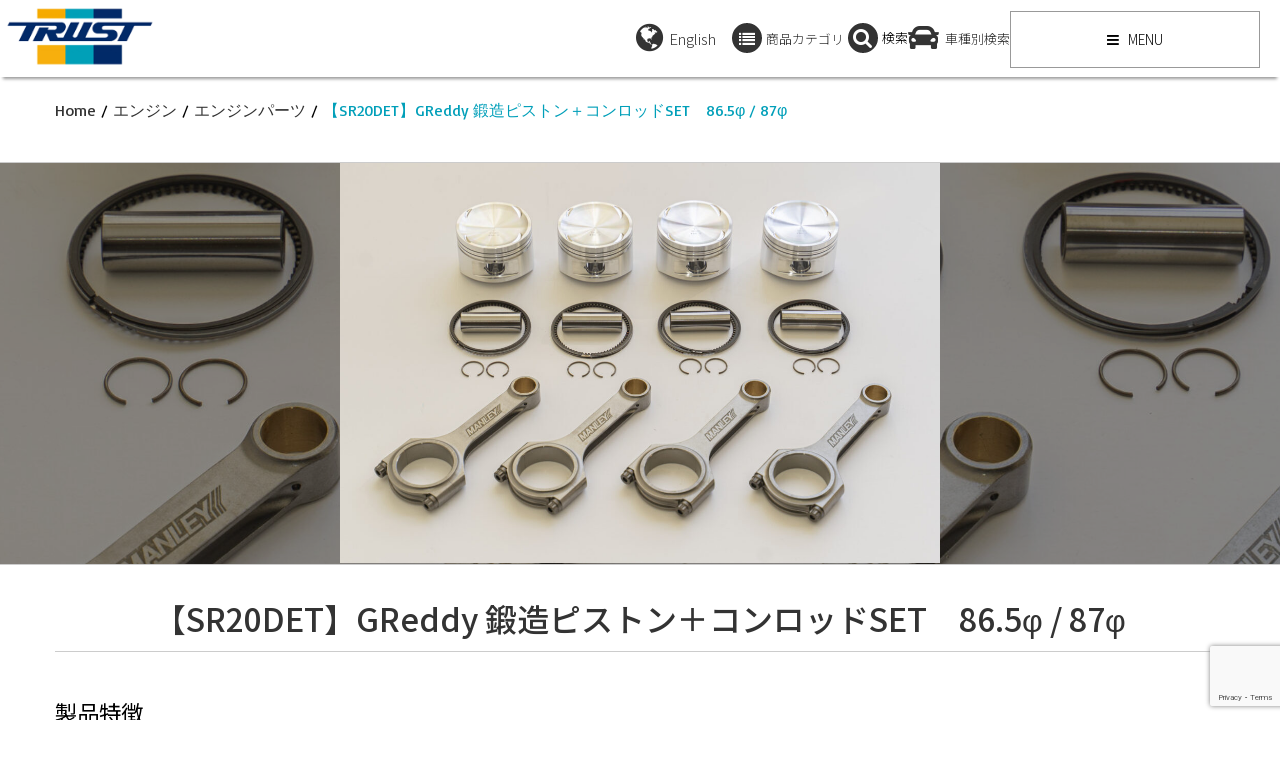

--- FILE ---
content_type: text/html; charset=UTF-8
request_url: https://www.trust-power.com/products/engine/%E3%80%90sr20%E3%80%91greddy-forged-piston-connecting-rod-set
body_size: 18503
content:
<!DOCTYPE html>
<html dir="ltr" lang="ja" prefix="og: https://ogp.me/ns#">
<head>
<meta charset="UTF-8">         
<meta name="viewport" content="width=device-width, initial-scale=1.0">
<title>【SR20DET】GReddy 鍛造ピストン＋コンロッドSET 86.5φ / 87φ | TRUST | GReddy トータルチューンナップ トラスト</title>     
<link rel="profile" href="//gmpg.org/xfn/11">           
<link rel="pingback" href="/xmlrpc.php">
<script>(function(w,d,s,l,i){w[l]=w[l]||[];w[l].push({'gtm.start':
new Date().getTime(),event:'gtm.js'});var f=d.getElementsByTagName(s)[0],
j=d.createElement(s),dl=l!='dataLayer'?'&l='+l:'';j.async=true;j.src=
'https://www.googletagmanager.com/gtm.js?id='+i+dl;f.parentNode.insertBefore(j,f);
})(window,document,'script','dataLayer','GTM-PVR49LN');</script>
<script src='//www.trust-power.com/wp-content/cache/www.trust-power.com/wpfc-minified/6olkwfrs/6bw2c.js'></script>
<link rel="shortcut icon" type="image/x-icon" href="/wp-content/uploads/2015/09/favicon.ico">
<link rel="stylesheet" type="text/css" href="//www.trust-power.com/wp-content/cache/www.trust-power.com/wpfc-minified/2rj9z7ec/6bw2b.css" media="screen"/>
<link rel="alternate" hreflang="ja" href="/products/engine/%e3%80%90sr20%e3%80%91greddy-forged-piston-connecting-rod-set"/>
<link rel="alternate" hreflang="en" href="https://en.trust-power.com/products/sr20detgreddy-forged-piston-connecting-rod-set-86-5%cf%86-87%cf%86"/>
<link rel="alternate" hreflang="x-default" href="/products/engine/%e3%80%90sr20%e3%80%91greddy-forged-piston-connecting-rod-set"/>
<meta name="description" content="適合E/G型式 ：SR20DET ■86.5Φ TRUST CODE： 13526700 税込価格 ￥203,"/>
<meta name="robots" content="max-image-preview:large"/>
<meta name="author" content="trust"/>
<link rel="canonical" href="/products/engine/%e3%80%90sr20%e3%80%91greddy-forged-piston-connecting-rod-set"/>
<meta name="generator" content="All in One SEO (AIOSEO) 4.8.9"/>
<meta property="og:locale" content="ja_JP"/>
<meta property="og:site_name" content="TRUST | GReddy トータルチューンナップ トラスト"/>
<meta property="og:type" content="article"/>
<meta property="og:title" content="【SR20DET】GReddy 鍛造ピストン＋コンロッドSET 86.5φ / 87φ | TRUST | GReddy トータルチューンナップ トラスト"/>
<meta property="og:description" content="適合E/G型式 ：SR20DET ■86.5Φ TRUST CODE： 13526700 税込価格 ￥203,"/>
<meta property="og:url" content="/products/engine/%e3%80%90sr20%e3%80%91greddy-forged-piston-connecting-rod-set"/>
<meta property="fb:app_id" content="602190193557315"/>
<meta property="og:image" content="/wp-content/uploads/2020/11/SR20_ピストンコンロッド-scaled.jpg"/>
<meta property="og:image:secure_url" content="/wp-content/uploads/2020/11/SR20_ピストンコンロッド-scaled.jpg"/>
<meta property="og:image:width" content="2560"/>
<meta property="og:image:height" content="1706"/>
<meta property="article:tag" content="エンジンパーツ"/>
<meta property="article:tag" content="製品情報"/>
<meta property="article:tag" content="エンジン"/>
<meta property="article:tag" content="新製品案内"/>
<meta property="article:published_time" content="2020-11-27T00:14:21+00:00"/>
<meta property="article:modified_time" content="2022-10-28T02:24:53+00:00"/>
<meta property="article:publisher" content="https://www.facebook.com/trust.greddy/"/>
<meta name="twitter:card" content="summary"/>
<meta name="twitter:site" content="@trust_racing"/>
<meta name="twitter:title" content="【SR20DET】GReddy 鍛造ピストン＋コンロッドSET 86.5φ / 87φ | TRUST | GReddy トータルチューンナップ トラスト"/>
<meta name="twitter:description" content="適合E/G型式 ：SR20DET ■86.5Φ TRUST CODE： 13526700 税込価格 ￥203,"/>
<meta name="twitter:image" content="/wp-content/uploads/2020/11/SR20_ピストンコンロッド-scaled.jpg"/>
<script type="application/ld+json" class="aioseo-schema">{"@context":"https:\/\/schema.org","@graph":[{"@type":"Article","@id":"https:\/\/www.trust-power.com\/products\/engine\/%e3%80%90sr20%e3%80%91greddy-forged-piston-connecting-rod-set#article","name":"\u3010SR20DET\u3011GReddy \u935b\u9020\u30d4\u30b9\u30c8\u30f3\uff0b\u30b3\u30f3\u30ed\u30c3\u30c9SET 86.5\u03c6 \/ 87\u03c6 | TRUST | GReddy \u30c8\u30fc\u30bf\u30eb\u30c1\u30e5\u30fc\u30f3\u30ca\u30c3\u30d7 \u30c8\u30e9\u30b9\u30c8","headline":"\u3010SR20DET\u3011GReddy \u935b\u9020\u30d4\u30b9\u30c8\u30f3\uff0b\u30b3\u30f3\u30ed\u30c3\u30c9SET\u300086.5\u03c6 \/ 87\u03c6","author":{"@id":"https:\/\/www.trust-power.com\/author\/trust#author"},"publisher":{"@id":"https:\/\/www.trust-power.com\/#organization"},"image":{"@type":"ImageObject","url":"https:\/\/www.trust-power.com\/wp-content\/uploads\/2020\/11\/SR20_\u30d4\u30b9\u30c8\u30f3\u30b3\u30f3\u30ed\u30c3\u30c9-scaled.jpg","width":2560,"height":1706},"datePublished":"2020-11-27T09:14:21+09:00","dateModified":"2022-10-28T11:24:53+09:00","inLanguage":"ja","mainEntityOfPage":{"@id":"https:\/\/www.trust-power.com\/products\/engine\/%e3%80%90sr20%e3%80%91greddy-forged-piston-connecting-rod-set#webpage"},"isPartOf":{"@id":"https:\/\/www.trust-power.com\/products\/engine\/%e3%80%90sr20%e3%80%91greddy-forged-piston-connecting-rod-set#webpage"},"articleSection":"\u30a8\u30f3\u30b8\u30f3\u30d1\u30fc\u30c4, \u88fd\u54c1\u60c5\u5831, \u30a8\u30f3\u30b8\u30f3, \u65b0\u88fd\u54c1\u6848\u5185, \u88fd\u54c1\u60c5\u5831, \u4efb\u610f"},{"@type":"BreadcrumbList","@id":"https:\/\/www.trust-power.com\/products\/engine\/%e3%80%90sr20%e3%80%91greddy-forged-piston-connecting-rod-set#breadcrumblist","itemListElement":[{"@type":"ListItem","@id":"https:\/\/www.trust-power.com#listItem","position":1,"name":"Home","item":"https:\/\/www.trust-power.com","nextItem":{"@type":"ListItem","@id":"https:\/\/www.trust-power.com\/products#listItem","name":"\u88fd\u54c1\u60c5\u5831"}},{"@type":"ListItem","@id":"https:\/\/www.trust-power.com\/products#listItem","position":2,"name":"\u88fd\u54c1\u60c5\u5831","item":"https:\/\/www.trust-power.com\/products","nextItem":{"@type":"ListItem","@id":"https:\/\/www.trust-power.com\/products\/engine#listItem","name":"\u30a8\u30f3\u30b8\u30f3"},"previousItem":{"@type":"ListItem","@id":"https:\/\/www.trust-power.com#listItem","name":"Home"}},{"@type":"ListItem","@id":"https:\/\/www.trust-power.com\/products\/engine#listItem","position":3,"name":"\u30a8\u30f3\u30b8\u30f3","item":"https:\/\/www.trust-power.com\/products\/engine","nextItem":{"@type":"ListItem","@id":"https:\/\/www.trust-power.com\/products\/engine\/engine-parts#listItem","name":"\u30a8\u30f3\u30b8\u30f3\u30d1\u30fc\u30c4"},"previousItem":{"@type":"ListItem","@id":"https:\/\/www.trust-power.com\/products#listItem","name":"\u88fd\u54c1\u60c5\u5831"}},{"@type":"ListItem","@id":"https:\/\/www.trust-power.com\/products\/engine\/engine-parts#listItem","position":4,"name":"\u30a8\u30f3\u30b8\u30f3\u30d1\u30fc\u30c4","item":"https:\/\/www.trust-power.com\/products\/engine\/engine-parts","nextItem":{"@type":"ListItem","@id":"https:\/\/www.trust-power.com\/products\/engine\/%e3%80%90sr20%e3%80%91greddy-forged-piston-connecting-rod-set#listItem","name":"\u3010SR20DET\u3011GReddy \u935b\u9020\u30d4\u30b9\u30c8\u30f3\uff0b\u30b3\u30f3\u30ed\u30c3\u30c9SET\u300086.5\u03c6 \/ 87\u03c6"},"previousItem":{"@type":"ListItem","@id":"https:\/\/www.trust-power.com\/products\/engine#listItem","name":"\u30a8\u30f3\u30b8\u30f3"}},{"@type":"ListItem","@id":"https:\/\/www.trust-power.com\/products\/engine\/%e3%80%90sr20%e3%80%91greddy-forged-piston-connecting-rod-set#listItem","position":5,"name":"\u3010SR20DET\u3011GReddy \u935b\u9020\u30d4\u30b9\u30c8\u30f3\uff0b\u30b3\u30f3\u30ed\u30c3\u30c9SET\u300086.5\u03c6 \/ 87\u03c6","previousItem":{"@type":"ListItem","@id":"https:\/\/www.trust-power.com\/products\/engine\/engine-parts#listItem","name":"\u30a8\u30f3\u30b8\u30f3\u30d1\u30fc\u30c4"}}]},{"@type":"Organization","@id":"https:\/\/www.trust-power.com\/#organization","name":"TRUST | GReddy \u30c8\u30fc\u30bf\u30eb\u30c1\u30e5\u30fc\u30f3\u30ca\u30c3\u30d7 \u30c8\u30e9\u30b9\u30c8","description":"GReddy\u30d6\u30e9\u30f3\u30c9\u3092\u5c55\u958b\u3059\u308b\u30c8\u30e9\u30b9\u30c8\u306f\u3001\u30de\u30d5\u30e9\u30fc\u3001\u30bf\u30fc\u30dc\u3001\u30af\u30fc\u30ea\u30f3\u30b0\u30d1\u30fc\u30c4\u3001\u30b5\u30b9\u30da\u30f3\u30b7\u30e7\u30f3\u3001\u30a8\u30a2\u30ed\u7b49\u3001\u30af\u30eb\u30de\u3092\u30c8\u30fc\u30bf\u30eb\u3067\u30c1\u30e5\u30fc\u30cb\u30f3\u30b0\u3059\u308b\u30d1\u30fc\u30c4\u3092\u958b\u767a\u3001\u88fd\u9020\u3057\u3066\u3044\u307e\u3059\u3002\u6570\u3005\u306e\u30ec\u30fc\u30b9\u306b\u53c2\u6226\u3057\u305f\u7d4c\u9a13\u3092\u751f\u304b\u3057\u3001\u9ad8\u3044\u6280\u8853\u3092\u88fd\u54c1\u306b\u30d5\u30a3\u30fc\u30c9\u30d0\u30c3\u30af\u3057\u3066\u3044\u307e\u3059","url":"https:\/\/www.trust-power.com\/","logo":{"@type":"ImageObject","url":"https:\/\/www.trust-power.com\/wp-content\/themes\/resolution-1.1.0-child\/img\/header_logo_1.png","@id":"https:\/\/www.trust-power.com\/products\/engine\/%e3%80%90sr20%e3%80%91greddy-forged-piston-connecting-rod-set\/#organizationLogo"},"image":{"@id":"https:\/\/www.trust-power.com\/products\/engine\/%e3%80%90sr20%e3%80%91greddy-forged-piston-connecting-rod-set\/#organizationLogo"},"sameAs":["https:\/\/www.instagram.com\/trust.greddy\/","https:\/\/www.youtube.com\/channel\/UC7iWsk68kxMzzF7Y8sLM4oQ"]},{"@type":"Person","@id":"https:\/\/www.trust-power.com\/author\/trust#author","url":"https:\/\/www.trust-power.com\/author\/trust","name":"trust","image":{"@type":"ImageObject","@id":"https:\/\/www.trust-power.com\/products\/engine\/%e3%80%90sr20%e3%80%91greddy-forged-piston-connecting-rod-set#authorImage","url":"https:\/\/secure.gravatar.com\/avatar\/d1f505195e15185c6f9a0989da664259?s=96&d=mm&r=g","width":96,"height":96,"caption":"trust"}},{"@type":"WebPage","@id":"https:\/\/www.trust-power.com\/products\/engine\/%e3%80%90sr20%e3%80%91greddy-forged-piston-connecting-rod-set#webpage","url":"https:\/\/www.trust-power.com\/products\/engine\/%e3%80%90sr20%e3%80%91greddy-forged-piston-connecting-rod-set","name":"\u3010SR20DET\u3011GReddy \u935b\u9020\u30d4\u30b9\u30c8\u30f3\uff0b\u30b3\u30f3\u30ed\u30c3\u30c9SET 86.5\u03c6 \/ 87\u03c6 | TRUST | GReddy \u30c8\u30fc\u30bf\u30eb\u30c1\u30e5\u30fc\u30f3\u30ca\u30c3\u30d7 \u30c8\u30e9\u30b9\u30c8","description":"\u9069\u5408E\/G\u578b\u5f0f \uff1aSR20DET \u25a086.5\u03a6 TRUST CODE\uff1a 13526700 \u7a0e\u8fbc\u4fa1\u683c \uffe5203,","inLanguage":"ja","isPartOf":{"@id":"https:\/\/www.trust-power.com\/#website"},"breadcrumb":{"@id":"https:\/\/www.trust-power.com\/products\/engine\/%e3%80%90sr20%e3%80%91greddy-forged-piston-connecting-rod-set#breadcrumblist"},"author":{"@id":"https:\/\/www.trust-power.com\/author\/trust#author"},"creator":{"@id":"https:\/\/www.trust-power.com\/author\/trust#author"},"image":{"@type":"ImageObject","url":"https:\/\/www.trust-power.com\/wp-content\/uploads\/2020\/11\/SR20_\u30d4\u30b9\u30c8\u30f3\u30b3\u30f3\u30ed\u30c3\u30c9-scaled.jpg","@id":"https:\/\/www.trust-power.com\/products\/engine\/%e3%80%90sr20%e3%80%91greddy-forged-piston-connecting-rod-set\/#mainImage","width":2560,"height":1706},"primaryImageOfPage":{"@id":"https:\/\/www.trust-power.com\/products\/engine\/%e3%80%90sr20%e3%80%91greddy-forged-piston-connecting-rod-set#mainImage"},"datePublished":"2020-11-27T09:14:21+09:00","dateModified":"2022-10-28T11:24:53+09:00"},{"@type":"WebSite","@id":"https:\/\/www.trust-power.com\/#website","url":"https:\/\/www.trust-power.com\/","name":"TRUST | GReddy \u30c8\u30fc\u30bf\u30eb\u30c1\u30e5\u30fc\u30f3\u30ca\u30c3\u30d7 \u30c8\u30e9\u30b9\u30c8","description":"GReddy\u30d6\u30e9\u30f3\u30c9\u3092\u5c55\u958b\u3059\u308b\u30c8\u30e9\u30b9\u30c8\u306f\u3001\u30de\u30d5\u30e9\u30fc\u3001\u30bf\u30fc\u30dc\u3001\u30af\u30fc\u30ea\u30f3\u30b0\u30d1\u30fc\u30c4\u3001\u30b5\u30b9\u30da\u30f3\u30b7\u30e7\u30f3\u3001\u30a8\u30a2\u30ed\u7b49\u3001\u30af\u30eb\u30de\u3092\u30c8\u30fc\u30bf\u30eb\u3067\u30c1\u30e5\u30fc\u30cb\u30f3\u30b0\u3059\u308b\u30d1\u30fc\u30c4\u3092\u958b\u767a\u3001\u88fd\u9020\u3057\u3066\u3044\u307e\u3059\u3002\u6570\u3005\u306e\u30ec\u30fc\u30b9\u306b\u53c2\u6226\u3057\u305f\u7d4c\u9a13\u3092\u751f\u304b\u3057\u3001\u9ad8\u3044\u6280\u8853\u3092\u88fd\u54c1\u306b\u30d5\u30a3\u30fc\u30c9\u30d0\u30c3\u30af\u3057\u3066\u3044\u307e\u3059","inLanguage":"ja","publisher":{"@id":"https:\/\/www.trust-power.com\/#organization"}}]}</script>
<link rel='dns-prefetch' href='//fonts.googleapis.com'/>
<link rel="alternate" type="application/rss+xml" title="TRUST | GReddy トータルチューンナップ トラスト &raquo; フィード" href="/feed"/>
<link rel="alternate" type="application/rss+xml" title="TRUST | GReddy トータルチューンナップ トラスト &raquo; コメントフィード" href="/comments/feed"/>
<style>max-width:800px;.tablepress thead th div{float:left;}</style>
<link rel="stylesheet" type="text/css" href="//www.trust-power.com/wp-content/cache/www.trust-power.com/wpfc-minified/1nlgwoeq/6bw2b.css" media="all"/>
<style id='classic-theme-styles-inline-css'>.wp-block-button__link{color:#fff;background-color:#32373c;border-radius:9999px;box-shadow:none;text-decoration:none;padding:calc(.667em + 2px) calc(1.333em + 2px);font-size:1.125em}.wp-block-file__button{background:#32373c;color:#fff;text-decoration:none}</style>
<style id='global-styles-inline-css'>:root{--wp--preset--aspect-ratio--square:1;--wp--preset--aspect-ratio--4-3:4/3;--wp--preset--aspect-ratio--3-4:3/4;--wp--preset--aspect-ratio--3-2:3/2;--wp--preset--aspect-ratio--2-3:2/3;--wp--preset--aspect-ratio--16-9:16/9;--wp--preset--aspect-ratio--9-16:9/16;--wp--preset--color--black:#000000;--wp--preset--color--cyan-bluish-gray:#abb8c3;--wp--preset--color--white:#ffffff;--wp--preset--color--pale-pink:#f78da7;--wp--preset--color--vivid-red:#cf2e2e;--wp--preset--color--luminous-vivid-orange:#ff6900;--wp--preset--color--luminous-vivid-amber:#fcb900;--wp--preset--color--light-green-cyan:#7bdcb5;--wp--preset--color--vivid-green-cyan:#00d084;--wp--preset--color--pale-cyan-blue:#8ed1fc;--wp--preset--color--vivid-cyan-blue:#0693e3;--wp--preset--color--vivid-purple:#9b51e0;--wp--preset--gradient--vivid-cyan-blue-to-vivid-purple:linear-gradient(135deg,rgba(6,147,227,1) 0%,rgb(155,81,224) 100%);--wp--preset--gradient--light-green-cyan-to-vivid-green-cyan:linear-gradient(135deg,rgb(122,220,180) 0%,rgb(0,208,130) 100%);--wp--preset--gradient--luminous-vivid-amber-to-luminous-vivid-orange:linear-gradient(135deg,rgba(252,185,0,1) 0%,rgba(255,105,0,1) 100%);--wp--preset--gradient--luminous-vivid-orange-to-vivid-red:linear-gradient(135deg,rgba(255,105,0,1) 0%,rgb(207,46,46) 100%);--wp--preset--gradient--very-light-gray-to-cyan-bluish-gray:linear-gradient(135deg,rgb(238,238,238) 0%,rgb(169,184,195) 100%);--wp--preset--gradient--cool-to-warm-spectrum:linear-gradient(135deg,rgb(74,234,220) 0%,rgb(151,120,209) 20%,rgb(207,42,186) 40%,rgb(238,44,130) 60%,rgb(251,105,98) 80%,rgb(254,248,76) 100%);--wp--preset--gradient--blush-light-purple:linear-gradient(135deg,rgb(255,206,236) 0%,rgb(152,150,240) 100%);--wp--preset--gradient--blush-bordeaux:linear-gradient(135deg,rgb(254,205,165) 0%,rgb(254,45,45) 50%,rgb(107,0,62) 100%);--wp--preset--gradient--luminous-dusk:linear-gradient(135deg,rgb(255,203,112) 0%,rgb(199,81,192) 50%,rgb(65,88,208) 100%);--wp--preset--gradient--pale-ocean:linear-gradient(135deg,rgb(255,245,203) 0%,rgb(182,227,212) 50%,rgb(51,167,181) 100%);--wp--preset--gradient--electric-grass:linear-gradient(135deg,rgb(202,248,128) 0%,rgb(113,206,126) 100%);--wp--preset--gradient--midnight:linear-gradient(135deg,rgb(2,3,129) 0%,rgb(40,116,252) 100%);--wp--preset--font-size--small:13px;--wp--preset--font-size--medium:20px;--wp--preset--font-size--large:36px;--wp--preset--font-size--x-large:42px;--wp--preset--spacing--20:0.44rem;--wp--preset--spacing--30:0.67rem;--wp--preset--spacing--40:1rem;--wp--preset--spacing--50:1.5rem;--wp--preset--spacing--60:2.25rem;--wp--preset--spacing--70:3.38rem;--wp--preset--spacing--80:5.06rem;--wp--preset--shadow--natural:6px 6px 9px rgba(0, 0, 0, 0.2);--wp--preset--shadow--deep:12px 12px 50px rgba(0, 0, 0, 0.4);--wp--preset--shadow--sharp:6px 6px 0px rgba(0, 0, 0, 0.2);--wp--preset--shadow--outlined:6px 6px 0px -3px rgba(255, 255, 255, 1), 6px 6px rgba(0, 0, 0, 1);--wp--preset--shadow--crisp:6px 6px 0px rgba(0, 0, 0, 1);}:where(.is-layout-flex){gap:0.5em;}:where(.is-layout-grid){gap:0.5em;}body .is-layout-flex{display:flex;}.is-layout-flex{flex-wrap:wrap;align-items:center;}.is-layout-flex > :is(*, div){margin:0;}body .is-layout-grid{display:grid;}.is-layout-grid > :is(*, div){margin:0;}:where(.wp-block-columns.is-layout-flex){gap:2em;}:where(.wp-block-columns.is-layout-grid){gap:2em;}:where(.wp-block-post-template.is-layout-flex){gap:1.25em;}:where(.wp-block-post-template.is-layout-grid){gap:1.25em;}.has-black-color{color:var(--wp--preset--color--black) !important;}.has-cyan-bluish-gray-color{color:var(--wp--preset--color--cyan-bluish-gray) !important;}.has-white-color{color:var(--wp--preset--color--white) !important;}.has-pale-pink-color{color:var(--wp--preset--color--pale-pink) !important;}.has-vivid-red-color{color:var(--wp--preset--color--vivid-red) !important;}.has-luminous-vivid-orange-color{color:var(--wp--preset--color--luminous-vivid-orange) !important;}.has-luminous-vivid-amber-color{color:var(--wp--preset--color--luminous-vivid-amber) !important;}.has-light-green-cyan-color{color:var(--wp--preset--color--light-green-cyan) !important;}.has-vivid-green-cyan-color{color:var(--wp--preset--color--vivid-green-cyan) !important;}.has-pale-cyan-blue-color{color:var(--wp--preset--color--pale-cyan-blue) !important;}.has-vivid-cyan-blue-color{color:var(--wp--preset--color--vivid-cyan-blue) !important;}.has-vivid-purple-color{color:var(--wp--preset--color--vivid-purple) !important;}.has-black-background-color{background-color:var(--wp--preset--color--black) !important;}.has-cyan-bluish-gray-background-color{background-color:var(--wp--preset--color--cyan-bluish-gray) !important;}.has-white-background-color{background-color:var(--wp--preset--color--white) !important;}.has-pale-pink-background-color{background-color:var(--wp--preset--color--pale-pink) !important;}.has-vivid-red-background-color{background-color:var(--wp--preset--color--vivid-red) !important;}.has-luminous-vivid-orange-background-color{background-color:var(--wp--preset--color--luminous-vivid-orange) !important;}.has-luminous-vivid-amber-background-color{background-color:var(--wp--preset--color--luminous-vivid-amber) !important;}.has-light-green-cyan-background-color{background-color:var(--wp--preset--color--light-green-cyan) !important;}.has-vivid-green-cyan-background-color{background-color:var(--wp--preset--color--vivid-green-cyan) !important;}.has-pale-cyan-blue-background-color{background-color:var(--wp--preset--color--pale-cyan-blue) !important;}.has-vivid-cyan-blue-background-color{background-color:var(--wp--preset--color--vivid-cyan-blue) !important;}.has-vivid-purple-background-color{background-color:var(--wp--preset--color--vivid-purple) !important;}.has-black-border-color{border-color:var(--wp--preset--color--black) !important;}.has-cyan-bluish-gray-border-color{border-color:var(--wp--preset--color--cyan-bluish-gray) !important;}.has-white-border-color{border-color:var(--wp--preset--color--white) !important;}.has-pale-pink-border-color{border-color:var(--wp--preset--color--pale-pink) !important;}.has-vivid-red-border-color{border-color:var(--wp--preset--color--vivid-red) !important;}.has-luminous-vivid-orange-border-color{border-color:var(--wp--preset--color--luminous-vivid-orange) !important;}.has-luminous-vivid-amber-border-color{border-color:var(--wp--preset--color--luminous-vivid-amber) !important;}.has-light-green-cyan-border-color{border-color:var(--wp--preset--color--light-green-cyan) !important;}.has-vivid-green-cyan-border-color{border-color:var(--wp--preset--color--vivid-green-cyan) !important;}.has-pale-cyan-blue-border-color{border-color:var(--wp--preset--color--pale-cyan-blue) !important;}.has-vivid-cyan-blue-border-color{border-color:var(--wp--preset--color--vivid-cyan-blue) !important;}.has-vivid-purple-border-color{border-color:var(--wp--preset--color--vivid-purple) !important;}.has-vivid-cyan-blue-to-vivid-purple-gradient-background{background:var(--wp--preset--gradient--vivid-cyan-blue-to-vivid-purple) !important;}.has-light-green-cyan-to-vivid-green-cyan-gradient-background{background:var(--wp--preset--gradient--light-green-cyan-to-vivid-green-cyan) !important;}.has-luminous-vivid-amber-to-luminous-vivid-orange-gradient-background{background:var(--wp--preset--gradient--luminous-vivid-amber-to-luminous-vivid-orange) !important;}.has-luminous-vivid-orange-to-vivid-red-gradient-background{background:var(--wp--preset--gradient--luminous-vivid-orange-to-vivid-red) !important;}.has-very-light-gray-to-cyan-bluish-gray-gradient-background{background:var(--wp--preset--gradient--very-light-gray-to-cyan-bluish-gray) !important;}.has-cool-to-warm-spectrum-gradient-background{background:var(--wp--preset--gradient--cool-to-warm-spectrum) !important;}.has-blush-light-purple-gradient-background{background:var(--wp--preset--gradient--blush-light-purple) !important;}.has-blush-bordeaux-gradient-background{background:var(--wp--preset--gradient--blush-bordeaux) !important;}.has-luminous-dusk-gradient-background{background:var(--wp--preset--gradient--luminous-dusk) !important;}.has-pale-ocean-gradient-background{background:var(--wp--preset--gradient--pale-ocean) !important;}.has-electric-grass-gradient-background{background:var(--wp--preset--gradient--electric-grass) !important;}.has-midnight-gradient-background{background:var(--wp--preset--gradient--midnight) !important;}.has-small-font-size{font-size:var(--wp--preset--font-size--small) !important;}.has-medium-font-size{font-size:var(--wp--preset--font-size--medium) !important;}.has-large-font-size{font-size:var(--wp--preset--font-size--large) !important;}.has-x-large-font-size{font-size:var(--wp--preset--font-size--x-large) !important;}:where(.wp-block-post-template.is-layout-flex){gap:1.25em;}:where(.wp-block-post-template.is-layout-grid){gap:1.25em;}:where(.wp-block-columns.is-layout-flex){gap:2em;}:where(.wp-block-columns.is-layout-grid){gap:2em;}:root :where(.wp-block-pullquote){font-size:1.5em;line-height:1.6;}</style>
<link rel="stylesheet" type="text/css" href="//www.trust-power.com/wp-content/cache/www.trust-power.com/wpfc-minified/fhlj7f4k/6bw2b.css" media="all"/>
<link rel="stylesheet" type="text/css" href="//www.trust-power.com/wp-content/cache/www.trust-power.com/wpfc-minified/7ztbk5wg/6bw2a.css" media="only screen and (max-width: 768px)"/>
<link rel="stylesheet" type="text/css" href="//www.trust-power.com/wp-content/cache/www.trust-power.com/wpfc-minified/6vu23jym/6bw2a.css" media="all"/>
<link rel='stylesheet' id='Google-Font-Basic-css' href='//fonts.googleapis.com/css?family=Basic%3A300%2C300italic%2C400%2C400italic%2C700%2C700italic&#038;subset=latin&#038;ver=6.6.4' type='text/css' media='all'/>
<link rel="stylesheet" type="text/css" href="//www.trust-power.com/wp-content/cache/www.trust-power.com/wpfc-minified/2znav4de/6bw2a.css" media="all"/>
<style id='jqlb-overrides-inline-css'>#outerImageContainer{box-shadow:0 0 4px 2px rgba(0,0,0,.2);}
#imageContainer{padding:6px;}
#imageDataContainer{box-shadow:0 -4px 0 0 #fff, 0 0 4px 2px rgba(0,0,0,.1);;z-index:;}
#prevArrow,
#nextArrow{background-color:rgba(255,255,255,.7;color:#000000;}</style>
<script src='//www.trust-power.com/wp-content/cache/www.trust-power.com/wpfc-minified/cgw9xaw/6bw2c.js'></script>
<script id="wpdm-frontjs-js-extra">var wpdm_url={"home":"https:\/\/www.trust-power.com\/","site":"https:\/\/www.trust-power.com\/","ajax":"https:\/\/www.trust-power.com\/wp-admin\/admin-ajax.php"};
var wpdm_js={"spinner":"<i class=\"fas fa-sun fa-spin\"><\/i>","client_id":"c9b2ec281a7b02b52da6e834bc1b1157"};
var wpdm_strings={"pass_var":"Password Verified!","pass_var_q":"Please click following button to start download.","start_dl":"Start Download"};</script>
<script src='//www.trust-power.com/wp-content/cache/www.trust-power.com/wpfc-minified/12hxel60/6bw2c.js'></script>
<script id="wpml-xdomain-data-js-extra">var wpml_xdomain_data={"css_selector":"wpml-ls-item","ajax_url":"https:\/\/www.trust-power.com\/wp-admin\/admin-ajax.php","current_lang":"ja","_nonce":"d79dc1d5dd"};</script>
<script src='//www.trust-power.com/wp-content/cache/www.trust-power.com/wpfc-minified/mlb3ep2k/6bw2b.js'></script>
<link rel="https://api.w.org/" href="/wp-json/"/><link rel="alternate" title="JSON" type="application/json" href="/wp-json/wp/v2/posts/30255"/><link rel="EditURI" type="application/rsd+xml" title="RSD" href="/xmlrpc.php?rsd"/>
<meta name="generator" content="WordPress 6.6.4"/>
<link rel='shortlink' href='/?p=30255'/>
<link rel="alternate" title="oEmbed (JSON)" type="application/json+oembed" href="/wp-json/oembed/1.0/embed?url=https%3A%2F%2Fwww.trust-power.com%2Fproducts%2Fengine%2F%25e3%2580%2590sr20%25e3%2580%2591greddy-forged-piston-connecting-rod-set"/>
<link rel="alternate" title="oEmbed (XML)" type="text/xml+oembed" href="/wp-json/oembed/1.0/embed?url=https%3A%2F%2Fwww.trust-power.com%2Fproducts%2Fengine%2F%25e3%2580%2590sr20%25e3%2580%2591greddy-forged-piston-connecting-rod-set&#038;format=xml"/>
<meta name="generator" content="WPML ver:4.8.6 stt:1,28;"/>
<style>#category-posts-2-internal ul{padding:0;}
#category-posts-2-internal .cat-post-item img{max-width:initial;max-height:initial;margin:initial;}
#category-posts-2-internal .cat-post-author{margin-bottom:0;}
#category-posts-2-internal .cat-post-thumbnail{margin:5px 10px 5px 0;}
#category-posts-2-internal .cat-post-item:before{content:"";clear:both;}
#category-posts-2-internal .cat-post-excerpt-more{display:inline-block;}
#category-posts-2-internal .cat-post-item{list-style:none;margin:3px 0 10px;padding:3px 0;}
#category-posts-2-internal .cat-post-current .cat-post-title{font-weight:bold;text-transform:uppercase;}
#category-posts-2-internal [class*=cat-post-tax]{font-size:0.85em;}
#category-posts-2-internal [class*=cat-post-tax] *{display:inline-block;}
#category-posts-2-internal .cat-post-item:after{content:"";display:table;clear:both;}
#category-posts-2-internal .cat-post-item .cat-post-title{overflow:hidden;text-overflow:ellipsis;white-space:initial;display:-webkit-box;-webkit-line-clamp:2;-webkit-box-orient:vertical;padding-bottom:0 !important;}
#category-posts-2-internal .cat-post-item:after{content:"";display:table;clear:both;}
#category-posts-2-internal .cat-post-thumbnail{display:block;float:left;margin:5px 10px 5px 0;}
#category-posts-2-internal .cat-post-crop{overflow:hidden;display:block;}
#category-posts-2-internal p{margin:5px 0 0 0}
#category-posts-2-internal li > div{margin:5px 0 0 0;clear:both;}
#category-posts-2-internal .dashicons{vertical-align:middle;}
#category-posts-2-internal .cat-post-thumbnail .cat-post-crop img{height:150px;}
#category-posts-2-internal .cat-post-thumbnail .cat-post-crop img{width:150px;}
#category-posts-2-internal .cat-post-thumbnail .cat-post-crop img{object-fit:cover;max-width:100%;display:block;}
#category-posts-2-internal .cat-post-thumbnail .cat-post-crop-not-supported img{width:100%;}
#category-posts-2-internal .cat-post-thumbnail{max-width:100%;}
#category-posts-2-internal .cat-post-item img{margin:initial;}
#category-posts-2 .categoryPosts-loadmore{text-align:center;margin-top:10px}</style>
<style id="kopa-theme-options-custom-styles">.header-style-1 .sb-search input[type="text"],
.header-style-3 .sb-search input[type="text"],
.header-style-1 .sb-search-submit, .header-style-3 .sb-search-submit{background:#009fb9;}
.red-button, .header-style-1 #header-bottom,
.header-style-3 #header-bottom,
#main-menu > li.sf-mega-menu .sf-mega .sf-mega-section h4,
.header-style-1 .search-box .search-form .search-text, .header-style-3 .search-box .search-form .search-text,
.header-style-1 .search-box .search-form .search-submit, .header-style-3 .search-box .search-form .search-submit,
.header-style-1 .sb-icon-search, .header-style-3 .sb-icon-search,
.widget .widget-title .bold-line span, .h-left-line span,
.h-right-line span, .kp-button:hover,
.more-link, .accordion-title,
.sidebar .kp-topping-widget .widget-title, .kp-services .hi-icon,
.section-title .big-caption .bold-line span, .progress-bar,
.kp-notify-inner, .kp-latest-product-carousel .product-item .product-detail header a:hover,
.kp-onsale-carousel .product-item .product-detail header a:hover, .newsletter-form .submit,
.newsletter-form p.input-email span, .newsletter-form p.input-email span:hover,
.product-info #comments-form p.comment-button span,
.product-info #comments-form p.comment-button #submit-comment,
.entry-box .entry-title .bold-line span, #related-post .carousel-pager a.selected span,
#respond #comments-form p.comment-button span,
#contact-box #contact-form p.contact-button span,
#respond #comments-form p.comment-button #submit-comment,
#contact-box #contact-form p.contact-button #submit-contact,
#respond #comments-form p.comment-button span:hover,
#contact-box #contact-form p.contact-button span:hover,
.page-title .bold-line span, .page-title .bold-line span,
#toggle-view li.active span,
.kp-dropcap, .kp-dropcap.radius,
.shop-box .element .product-item .product-detail header a:hover, .shop-box .element .sale-icon,
#respond #comments-form .form-submit,
#respond #comments-form .form-submit #submit-comment,
#respond #comments-form .form-submit:hover,
.kp-latest-product-carousel .product-item .product-detail footer a:hover, .kp-onsale-carousel .product-item .product-detail footer a:hover,
.kp_mcs5_container .dragger, .kp-latest-product-widget .sale-icon
{background-color:#009fb9;}
a:hover, h1 a:hover, h2 a:hover, h3 a:hover, h4 a:hover, h5 a:hover, h6 a:hover,
#top-menu li a:hover,
#contact-top-box li a:hover,
.widget-area-1 .entry-meta-box .entry-author a:hover, .widget-area-1 .entry-meta-box .entry-comments a:hover,
.widget-area-1 .entry-meta-box .entry-categories a:hover, .widget-area-3 .entry-meta-box .entry-author a:hover,
.widget-area-3 .entry-meta-box .entry-comments a:hover, .widget-area-3 .entry-meta-box .entry-categories a:hover,
.entry-categories a:hover, .entry-tags a:hover,
.entry-comments a:hover, .widget_categories ul li a:hover,
#bottom-sidebar .kp-socials-widget ul li:hover a,
#bottom-sidebar .widget .entry-item .entry-content .entry-title a:hover,
.contact-info a:hover, #footer-menu li a:hover,
.kp-masonry .masonry-box .entry-item .entry-content .entry-title a:hover, .widget_archive ul li a:hover,
#options li a:hover,
.kp-contact-box .contact-detail a:hover, .exposureData .extra h2 a:hover,
.list-container-3 ul li a:hover, .pagination ul li a:hover,
.kp-blogpost-thumb-slider .flex-caption .entry-categories a:hover, .kp-blogpost-thumb-slider .flex-caption .entry-tags a:hover,
.kp-blogpost-thumb-slider .flex-caption h2 a:hover, .kp-product-detail-widget .product-item-detail .product-detail footer .entry-categories a:hover,
.kp-product-detail-widget .product-item-detail .product-detail footer .entry-tags a:hover, .kp-rating li a,
#related-post .list-carousel ul li .entry-title a:hover,
#comments .comments-list .comment .comment-body h6 a,
#comments .comments-list .comment .comment-body header .comment-button,
#comments .comments-list .comment .comment-body header .comment-button .comment-edit-link,
.bottom-content .contact-info a:hover, #main-menu > li.sf-mega-menu .sf-mega .sf-mega-section ul li a:hover,
#main-menu > li .sf-sub-menu li a:hover,
#header-top .socials-link li a:hover,
.header-style-2 #mobile-menu > span,
.kp-masonry .element .entry-item .entry-content-hover .entry-categories a, .widget-area-1 .entry-meta-box .entry-categories,
.widget-area-3 .entry-meta-box .entry-categories, #bottom-sidebar .widget .widget-title,
.kp-twitter-widget .tweetList li a, .kp-services .hi-icon,
.kp-services .hi-icon-effect-3 .hi-icon:after, .no-touch .kp-services .hi-icon-effect-3b .hi-icon:hover,
#options li a.selected,
.no-touch .kp-contact-box .hi-icon-effect-3b .hi-icon:hover, .kp-latest-product-widget .carousel-nav a,
.kp-onsale-widget .carousel-nav a, .kp-logos-widget .carousel-nav a,
.kp-latest-product-carousel .product-item .product-detail .product-price, .kp-onsale-carousel .product-item .product-detail .product-price,
.tab-container-3 h3, .newsletter-form p.input-email span:hover .submit,
.breadcrumb .current-page, .kp-product-detail-widget .product-item-detail .product-detail .product-price,
.product-info #comments-form label.error,
.product-info #comments-form label.required span,
.product-info #comments-form p.comment-button span:hover #submit-comment,
.about-author .author-name, #comments .comments-list .comment .comment-body header .comment-button,
#respond #comments-form p.comment-button span:hover #submit-comment,
#contact-box #contact-form p.contact-button span:hover #submit-contact,
#respond #comments-form label.error,
#contact-box #contact-form label.error,
.slider-wrapper ul li .entry-item .entry-content-hover .entry-categories a, .shop-box .element .product-item .product-detail .product-price,
#respond #comments-form .form-submit:hover #submit-comment,
.error-404 .left-col p, .error-404 .right-col h1,
.error-404 .right-col a:hover
{color:#009fb9;}
#main-menu li .sf-sub-menu,
#main-menu li .sf-sub-menu li ul,
.kp-masonry .element .entry-item .entry-content-hover .entry-icon, .kp-button,
.kp-button:hover span, #bottom-sidebar .kp-socials-widget ul li:hover,
.ourteam-avatar-inner, .kp-notify,
.kp-latest-product-widget .carousel-nav a, .kp-onsale-widget .carousel-nav a,
.kp-logos-widget .carousel-nav a, .newsletter-form p.input-email span,
.newsletter-form .email:focus, .newsletter-form p.input-email span:hover .submit,
.product-info #comments-form #comment_name:focus,
.product-info #comments-form #comment_email:focus,
.product-info #comments-form #comment_message:focus,
.product-info #comments-form p.comment-button span:hover #submit-comment,
#related-post .carousel-pager a.selected,
#respond #comments-form p.comment-button span,
#contact-box #contact-form p.contact-button span,
#respond #comments-form #comment_name:focus,
#respond #comments-form #comment_email:focus,
#respond #comments-form #comment_message:focus,
#respond #comments-form #comment_url:focus,
#contact-box #contact-form #contact_name:focus,
#contact-box #contact-form #contact_email:focus,
#contact-box #contact-form #contact_message:focus,
#contact-box #contact-form #contact_url:focus,
#respond #comments-form p.comment-button span:hover #submit-comment,
#contact-box #contact-form p.contact-button span:hover #submit-contact,
.slider-wrapper ul li .entry-item .entry-content-hover .entry-icon, #respond #comments-form .form-submit,
#respond #comments-form .form-submit:hover #submit-comment
{border-color:#009fb9;}
#main-menu > li.sf-mega-menu .sf-mega .sf-mega-section 
{border-bottom-color:#009fb9;}
#main-menu > li.sf-mega-menu .sf-mega .sf-mega-section:first-child,
.kp-masonry .element .entry-item .entry-content-hover, blockquote,
.slider-wrapper ul li .entry-item .entry-content-hover{border-left-color:#009fb9;}
#main-menu > li.sf-mega-menu .sf-mega .sf-mega-section:last-child{border-right-color:#009fb9;}
.header-style-2 #main-menu > li.sf-mega-menu .sf-mega .sf-mega-section,
.header-style-2 #main-menu li .sf-sub-menu{border-top-color:#009fb9;}
.kp-services .hi-icon-effect-3 .hi-icon{box-shadow:0 0 0 3px #009fb9, inset 0 0 0 3px #fff;}
.kp-services .hi-icon-effect-3 .hi-icon:after{box-shadow:0 0 0 4px #fff, inset 0 0 0 3px #009fb9;}
.kp-contact-box .hi-icon-effect-3 .hi-icon:after{box-shadow:0 0 0 3px #009fb9;}
.accordion-title h3 a{color:#fff;}
.woocommerce ul.products li.product h3:hover, .woocommerce-page ul.products li.product h3:hover,
.woocommerce ul.products li.product .price, .woocommerce-page ul.products li.product .price,
.woocommerce .quantity .plus:hover, .woocommerce-page .quantity .plus:hover, 
.woocommerce #content .quantity .plus:hover, 
.woocommerce-page #content .quantity .plus:hover, 
.woocommerce .quantity .minus:hover, .woocommerce-page .quantity .minus:hover, 
.woocommerce #content .quantity .minus:hover, 
.woocommerce-page #content .quantity .minus:hover,
.woocommerce div.product span.price, .woocommerce-page div.product span.price, 
.woocommerce #content div.product span.price, 
.woocommerce-page #content div.product span.price, 
.woocommerce div.product p.price, .woocommerce-page div.product p.price, 
.woocommerce #content div.product p.price, 
.woocommerce-page #content div.product p.price,
.woocommerce #reviews #comments ol.commentlist li .comment-text p.meta strong, 
.woocommerce-page #reviews #comments ol.commentlist li .comment-text p.meta strong{color:#009fb9;}
.woocommerce a.button:hover, .woocommerce-page a.button:hover, 
.woocommerce button.button:hover, .woocommerce-page button.button:hover, 
.woocommerce input.button:hover, .woocommerce-page input.button:hover, 
.woocommerce #respond input#submit:hover, 
.woocommerce-page #respond input#submit:hover, 
.woocommerce #content input.button:hover, 
.woocommerce-page #content input.button:hover,
.woocommerce a.added_to_cart:hover, .woocommerce-page a.added_to_cart:hover,
.woocommerce ul.products li.product .onsale, .woocommerce-page ul.products li.product .onsale,
.woocommerce span.onsale, .woocommerce-page span.onsale,
.woocommerce a.button.alt, .woocommerce-page a.button.alt, 
.woocommerce button.button.alt, .woocommerce-page button.button.alt, 
.woocommerce input.button.alt, .woocommerce-page input.button.alt, 
.woocommerce #respond input#submit.alt, 
.woocommerce-page #respond input#submit.alt, 
.woocommerce #content input.button.alt, 
.woocommerce-page #content input.button.alt,
.woocommerce .widget_price_filter .ui-slider .ui-slider-range, .woocommerce-page .widget_price_filter .ui-slider .ui-slider-range,
.woocommerce .widget_price_filter .ui-slider .ui-slider-handle, .woocommerce-page .widget_price_filter .ui-slider .ui-slider-handle,
.sidebar .widget.widget_product_search #searchform #searchsubmit:hover{background:#009fb9;}
.woocommerce .woocommerce-message:before, .woocommerce-page .woocommerce-message:before{background-color:#009fb9;}
.woocommerce table.cart td.actions .coupon .input-text:focus, .woocommerce-page table.cart td.actions .coupon .input-text:focus, 
.woocommerce #content table.cart td.actions .coupon .input-text:focus, 
.woocommerce-page #content table.cart td.actions .coupon .input-text:focus,
.woocommerce form .form-row input.input-text:focus, .woocommerce-page form .form-row input.input-text:focus, 
.woocommerce form .form-row textarea:focus, .woocommerce-page form .form-row textarea:focus,
.sidebar .widget.widget_product_search #searchform #s:focus{border-color:#009fb9;}
.woocommerce .woocommerce-message, .woocommerce-page .woocommerce-message{border-top-color:#009fb9;}
.woocommerce .widget_price_filter .ui-slider .ui-slider-handle, .woocommerce-page .widget_price_filter .ui-slider .ui-slider-handle{box-shadow:0 0 1px #009fb9;}
h1{color:#009fb9;}
h2{color:#002e66;}
h6{color:#009fb9;}
h1, h2, h3, h4, h5, h6,
#top-menu li,
.kp-headline-title, .entry-categories,
.entry-tags, .entry-comments,
.widget-area-1 .entry-meta-box, .widget-area-3 .entry-meta-box,
.kp-button, #options li a,
.ourteam-detail header span, .progress-bar span,
#header-bottom .kp-shopping-cart ul li strong,
.kp-latest-product-carousel .product-item .product-detail .product-price, .kp-onsale-carousel .product-item .product-detail .product-price,
.list-container-3 ul li a , .newsletter-form .submit,
.pagination ul li, .breadcrumb,
.kp-product-detail-widget .product-item-detail .product-detail header .viewer, .kp-product-detail-widget .product-item-detail .product-detail .product-price,
.list-container-2 ul li, .kp-product-list-widget ul li .product-price,
.product-info .comments-list .comment .comment-wrap .comment-body .entry-date, .product-info #respond #comments-form label.required,
.product-info #comments-form label.error,
.product-info #comments-form p.comment-button #submit-comment,
.entry-box .socials-link li:first-child, .entry-box .page-links,
.entry-box footer p, .entry-box .tag-box,
#comments .comments-list .comment .comment-body header .entry-date,
#respond #comments-form p.comment-button #submit-comment,
#contact-box #contact-form p.contact-button #submit-contact,
.shop-box .element .product-item .product-detail .product-price, .shop-box .element .sale-icon,
.isotop-header em, .isotop-header span,
.number-product{font-family:'Basic', sans-serif;}</style><style id='kopa-user-custom-css'>.cat-item.masonry-box.masonry-brick a{padding:5px;}
.productcategorylist.extentClass > ul > li.cat-item.masonry-box.masonry-brick{margin-top:0;}
.productcategorylist > ul > li.cat-item.masonry-box.masonry-brick > ul.children{padding-left:0;}
.productcategorylist > ul > li.cat-item.masonry-box.masonry-brick > ul.children > li{list-style:none;margin:0.5em;}
.productcategorylist > ul > li.cat-item.masonry-box.masonry-brick > ul.children > li a:before{content:"\f105";font-family:'FontAwesome';margin:0 5px 0 0;}
div#glt_widget-8{margin-bottom:20px;}
li.wc-shortcodes-social-icon.wc-shortcode-social-icon-facebook.first-icon{margin-bottom:10px;}
img[Attributes Style]{width:280px;}
.kp-blogpost-slider .entry-content{width:580px;display:none;}
div.wpcf7{background:#fafafa;border:1px solid #ddd;padding:0px;-moz-border-radius:10px;-khtml-border-radius:10px;-webkit-border-radius:10px;border-radius:10px;margin:0 0 30px 0;}
div.wpcf7 p{padding:20px 20px 0;margin:0;font-size:11px;}
div.wpcf7 input, .wpcf7 textarea{border:1px solid #ccc;padding:8px;font-size:14px;}
div.wpcf7 textarea{width:97.5%;height:150px;}
div.wpcf7 input.wpcf7-submit{cursor:pointer;color:#fff;font-weight:bold;font-size:14px;width:300px;height:45px;margin:0 auto;display:block;-moz-border-radius:5px;-khtml-border-radius:5px;-webkit-border-radius:5px;border-radius:5px;background:#333;box-shadow:0px 0px 3px 0px rgba(0, 0, 0, 0.5), inset 0px 32px 0px -12px #808080;border:1px solid #666;}
div.wpcf7 input.wpcf7-submit:hover{background:#006080;box-shadow:0px 0px 3px 0px rgba(0, 0, 0, 0.5), inset 0px 32px 0px -12px #007ea8;border:1px solid #006080;}
.wpcf7 input.wpcf7-confirm:active{box-shadow:none;bottom:-2px;position:relative;}
.wpcf7 input.wpcf7-back:active{box-shadow:none;bottom:-2px;position:relative;}
.wpcf7 input.wpcf7-submit:active{box-shadow:none;bottom:-2px;position:relative;}
.wpcf7 input:focus, .wpcf7 textarea:focus{border:1px solid #009de1;}
.wpcf7-captchac{border:1px solid #ccc;}
.wpcf7 .wpcf7-not-valid{background:#ffb6c1;}
.wpcf7 span.wpcf7-not-valid-tip{font-size:80%;}
.wpcf7 .wpcf7-response-output{margin:10px 0 0;padding:8px 35px 8px 14px;text-shadow:0 1px 0 rgba(255, 255, 255, 0.5);-webkit-border-radius:4px;-moz-border-radius:4px;border-radius:4px;}
.wpcf7 .wpcf7-validation-errors{color:#B94A48;background-color:#F2DEDE;border:1px solid #EED3D7;}
.wpcf7 .wpcf7-mail-sent-ok{color:#3A87AD;background-color:#D9EDF7;border:1px solid #BCE8F1;}
.wpcf7 .required{color:#f00;}
.wpcf7 .any{color:#080;}</style><!--[if lt IE 9]>
<script src="/wp-content/themes/resolution-1.1.0/js/PIE_IE678.js"></script>
<script src="/wp-content/themes/resolution-1.1.0/js/html5shiv.js"></script>
<script src="/wp-content/themes/resolution-1.1.0/js/respond.min.js"></script>
<style>.hover-icon{behavior:url(/wp-content/themes/resolution-1.1.0/js/PIE.htc);}</style>
<![endif]-->
<script>
var $FOOTABLE=$FOOTABLE||{};
(function($FOOTABLE, $, undefined){
jQuery.fn.attrAppendWithComma=function(a,b){var c;return this.each(function(){c=$(this),void 0!==c.attr(a)&&""!=c.attr(a)?c.attr(a,c.attr(a)+","+b):c.attr(a,b)})};jQuery.fn.footableAttr=function(a,b){return this.each(function(){var c=$(this);c.data("auto-columns")!==!1&&(c.find("thead th:gt("+a+")").attrAppendWithComma("data-hide","tablet"),c.find("thead th:gt("+b+")").attrAppendWithComma("data-hide","phone"))})},jQuery.fn.footableFilter=function(a){return this.each(function(){var b=$(this);b.data("filter")||b.data("filter")===!1||b.data("filter-text-only","true").before('<div class="footable-filter-container"><input placeholder="'+a+'" style="float:right" type="text" class="footable-filter" /></div>')})},jQuery.fn.footablePager=function(){return this.each(function(){var a=$(this);if(a.data("page")!==!1){var b=$('<tfoot class="hide-if-no-paging"><tr><td><div class="pagination pagination-centered"></div></td></tr></tfoot>');b.find("td").attr("colspan",a.find("thead th").length),a.find("tbody:last").after(b)}})};
$FOOTABLE.init=function(){
$(".footable, .tablepress")
.footableAttr(3,1)
.footable({ breakpoints: { phone: 320, tablet: 768 }});
};}($FOOTABLE, jQuery));
jQuery(function($){
$FOOTABLE.init();
});</script>		<style id="wp-custom-css">.contact7{max-width:100%;box-sizing:border-box;}
.contact7 dd{margin:0 0 30px 0;background-color:}
.contact7 dt{font-weight:normal;}
.contact7 .must{background:#FF1A00;}
.contact7 .optional{background:#999;}
.contact7 .must, .contact7 .optional{color:#FFF;border-radius:3px;font-size:10px;margin-left:10px;padding:5px 10px;letter-spacing:2px;}
.btn_contact7{text-align:center;}
.btn_contact7 input{width:70%;background-color:#005513;color:#FFF;font-size:1.1em;font-weight:bold;letter-spacing:0.2em;border:1px solid #005513;-webkit-transition:0.3s;-moz-transition:0.3s;-o-transition:0.3s;-ms-transition:0.3s;transition:0.3s;}
.btn_contact7 input:hover{background-color:#FFF;color:#005513;}
@media screen and (min-width:768px){
.contact7 dt{float:left;clear:left;width:35%;padding:5px 10px 5px 0;}
.contact7 dd{margin-left:35%;}
.btn_contact7 input{width:70%;background-color:#005513;color:#FFF;font-size:1.1em;font-weight:bold;letter-spacing:0.2em;border:1px solid #005513;-webkit-transition:0.3s;-moz-transition:0.3s;-o-transition:0.3s;-ms-transition:0.3s;transition:0.3s;}
.btn_contact7 input:hover{background-color:#FFF;color:#005513;}
}
@media screen and (max-width:767px){
}
.wpml_header_ja{right:500px;   padding:0px;top:15px;}
.wpml_header_en{right:500px;padding:0px;top:15px;}
}
a[href$=".pdf"]:after{  content:" ";
display: inline-block;
width: 24px;
height: 24px;
background: url(/wp-content/uploads/2022/07/PDF_24.png) no-repeat;
}
a[href$=".xlsx"]:after{  content:" ";
display: inline-block;
width: 24px;
height: 24px;
background: url(/wp-content/uploads/2022/07/excel_24.png) no-repeat;
}
.wpml_header_ja{  right: 500px;
top: 16px;
}
.wpml_header_en{  right: 520px;
top: 16px;
}</style>
<meta name="generator" content="WordPress Download Manager 3.2.98"/>
<style></style>
<style>:root{--color-primary:#4a8eff;--color-primary-rgb:74, 142, 255;--color-primary-hover:#5998ff;--color-primary-active:#3281ff;--color-secondary:#6c757d;--color-secondary-rgb:108, 117, 125;--color-secondary-hover:#6c757d;--color-secondary-active:#6c757d;--color-success:#018e11;--color-success-rgb:1, 142, 17;--color-success-hover:#0aad01;--color-success-active:#0c8c01;--color-info:#2CA8FF;--color-info-rgb:44, 168, 255;--color-info-hover:#2CA8FF;--color-info-active:#2CA8FF;--color-warning:#FFB236;--color-warning-rgb:255, 178, 54;--color-warning-hover:#FFB236;--color-warning-active:#FFB236;--color-danger:#ff5062;--color-danger-rgb:255, 80, 98;--color-danger-hover:#ff5062;--color-danger-active:#ff5062;--color-green:#30b570;--color-blue:#0073ff;--color-purple:#8557D3;--color-red:#ff5062;--color-muted:rgba(69, 89, 122, 0.6);--wpdm-font:"Rubik", -apple-system, BlinkMacSystemFont, "Segoe UI", Roboto, Helvetica, Arial, sans-serif, "Apple Color Emoji", "Segoe UI Emoji", "Segoe UI Symbol";}
.wpdm-download-link.btn.btn-primary{border-radius:4px;}</style>
<link href="https://use.fontawesome.com/releases/v5.0.6/css/all.css" rel="stylesheet">
<link rel="stylesheet" type="text/css" href="//www.trust-power.com/wp-content/cache/www.trust-power.com/wpfc-minified/f5bbqx6g/6bw2a.css" media="screen"/>
<script src='//www.trust-power.com/wp-content/cache/www.trust-power.com/wpfc-minified/2fwjpud/6bw2b.js'></script>
<link rel="stylesheet" href="https://unpkg.com/scroll-hint@1.1.10/css/scroll-hint.css">
<script src="https://unpkg.com/scroll-hint@1.1.10/js/scroll-hint.js"></script>
<script src='//www.trust-power.com/wp-content/cache/www.trust-power.com/wpfc-minified/2z140yi2/6bw2b.js'></script>
<link rel="stylesheet" type="text/css" href="//www.trust-power.com/wp-content/cache/www.trust-power.com/wpfc-minified/lplxgixw/6bw2a.css" media="all"/></script>
<script src="https://www.promisejs.org/polyfills/promise-7.0.4.min.js"></script>
<script src="https://www.promisejs.org/polyfills/promise-done-7.0.4.min.js"></script>
<script async src="https://www.googletagmanager.com/gtag/js?id=AW-877689689"></script>
<script>window.dataLayer=window.dataLayer||[];
function gtag(){dataLayer.push(arguments);}
gtag('js', new Date());
gtag('config', 'AW-877689689');</script>
<script>function gtag_report_conversion(url){
var callback=function (){
if(typeof(url)!='undefined'){
window.location=url;
}};
gtag('event', 'conversion', {
'send_to': 'AW-877689689/YRzUCO_elacDENn2waID',
'event_callback': callback
});
return false;
}</script>
<style>blockquote.wp-embedded-content{display:none;}
iframe.wp-embedded-content{position:static !important;
clip:auto !important;
}</style>
</head>
<body class="post-template-default single single-post postid-30255 single-format-standard wc-shortcodes-font-awesome-enabled categoryid-57 categoryid-173 categoryid-20 categoryid-502 sub-page">
<noscript><iframe src="https://www.googletagmanager.com/ns.html?id=GTM-PVR49LN"
height="0" width="0" style="display:none;visibility:hidden"></iframe></noscript>
<div id="js-loader" class="loader">
<div class="loader-animation"></div><p class="loader-text">
<span>L</span>
<span>O</span>
<span>A</span>
<span>D</span>
<span>I</span>
<span>N</span>
<span>G</span>
</p></div><div class="wrapper">
<div id="kp-page-header" class="header-style-1">
<div id="header-top">
<ul id="top-menu" class="pull-left"><li id="menu-item-265" class="menu-item menu-item-type-post_type menu-item-object-page menu-item-265"><a href="/company">会社概要</a></li>
<li id="menu-item-268" class="menu-item menu-item-type-post_type menu-item-object-page menu-item-268"><a href="/distributor_agent">販売店・代理店</a></li>
<li id="menu-item-5875" class="menu-item menu-item-type-post_type menu-item-object-page menu-item-5875"><a href="/authorized-distributors">AUTHORIZED DISTRIBUTORS</a></li>
<li id="menu-item-267" class="menu-item menu-item-type-post_type menu-item-object-page menu-item-267"><a href="/?page_id=50">製品別 取扱い店舗一覧</a></li>
<li id="menu-item-266" class="menu-item menu-item-type-post_type menu-item-object-page menu-item-266"><a href="/recruit">求人情報</a></li>
<li id="menu-item-263" class="menu-item menu-item-type-post_type menu-item-object-page menu-item-263"><a href="/contact">お問い合わせ</a></li>
<li id="menu-item-4177" class="menu-item menu-item-type-post_type menu-item-object-page menu-item-4177"><a href="/links">Links</a></li>
<li id="menu-item-691" class="menu-item menu-item-type-post_type menu-item-object-page menu-item-691"><a href="/sitemap">サイトマップ</a></li>
</ul>        <ul id="contact-top-box" class="pull-right clearfix">
</ul>
<div class="clear"></div></div><div id="header-middle">
<div id="logo-image" class="pull-left"> <a href="//www.trust-power.com"><img src="/wp-content/uploads/2015/09/header_logo.gif" alt="TRUST | GReddy トータルチューンナップ トラスト"></a></div><div id="top-banner" class="pull-right"> <a href="/d1top/" target="_top"><img src="/wp-content/uploads/2018/05/x18_d1_bnr-e1525244511615.jpg" alt="" width="728" height="90" border="0" style="margin:0px 0px 0px 0px"></a></div><div class="clear"></div></div><div id="header-bottom">
<div id="header-bottom-inner">
<nav id="main-nav" class="pull-left">
<ul id="main-menu" class="clearfix"><li id="menu-item-10" class="menu-item menu-item-type-custom menu-item-object-custom menu-item-10"><a href="/">トップページ</a></li>
<li id="menu-item-11152" class="menu-item menu-item-type-post_type menu-item-object-page menu-item-11152"><a href="/product-categorylist">商品カテゴリー別</a></li>
<li id="menu-item-184" class="menu-item menu-item-type-post_type menu-item-object-page menu-item-184"><a href="/support">サポート/ダウンロード</a></li>
<li id="menu-item-2886" class="menu-item menu-item-type-post_type menu-item-object-page menu-item-2886"><a href="/circuit">走行会&#038;トラゼロ</a></li>
</ul><div id="mobile-menu" class="menu-%e3%83%98%e3%83%83%e3%83%80%e3%83%bc%e3%83%a1%e3%83%8b%e3%83%a5%e3%83%bc-container"><span>Menu</span><ul id="toggle-view-menu" class="menu"><li class="menu-item menu-item-type-custom menu-item-object-custom menu-item-10 clearfix"><h3><a href="/">トップページ</a></h3></li> <li class="menu-item menu-item-type-post_type menu-item-object-page menu-item-11152 clearfix"><h3><a href="/product-categorylist">商品カテゴリー別</a></h3></li> <li class="menu-item menu-item-type-post_type menu-item-object-page menu-item-184 clearfix"><h3><a href="/support">サポート/ダウンロード</a></h3></li> <li class="menu-item menu-item-type-post_type menu-item-object-page menu-item-2886 clearfix"><h3><a href="/circuit">走行会&#038;トラゼロ</a></h3></li> </ul></div></nav>
<div class="sb-search-wrapper">
<div id="sb-search" class="sb-search"> <form action="/" method="get"> <input class="sb-search-input" type="text" value="" name="s" id="search" placeholder="サイト内検索はこちら"> <input class="sb-search-submit" type="submit" value=""> <span class="sb-icon-search"></span> </form></div></div><div class="clear"></div></div></div></div><header id="header">
<h1><a href="/"><img src="/wp-content/themes/resolution-1.1.0-child/img/header_logo_1.png" alt="TRUST-POWER"></a></h1>
<div style="margin-left:auto;"></div><div class="wpml_header wpml_header_ja">
<div class="wpml-ls-statics-shortcode_actions wpml-ls wpml-ls-legacy-list-vertical"> <ul role="menu"> <li class="wpml-ls-slot-shortcode_actions wpml-ls-item wpml-ls-item-en wpml-ls-first-item wpml-ls-last-item wpml-ls-item-legacy-list-vertical" role="none"> <a href="https://en.trust-power.com/products/sr20detgreddy-forged-piston-connecting-rod-set-86-5%cf%86-87%cf%86" class="wpml-ls-link" role="menuitem" aria-label="Englishに切り替える" title="Englishに切り替える"> <span class="wpml-ls-native" lang="en">English</span></a> </li> </ul></div></div><a class="widget_product_category_btn_wrap" href="/product-categorylist"><p class="widget_product_category_btn_icon"></p><p class="widget_product_category_btn_label">商品カテゴリ</p></a>
<div class="widget_open_btn_wrap"><p class="widget_open_btn"></p><p class="widget_open_txt">検索</p></div><p class="modal-main modal-main_pc modal-main_pc_jp"><a data-target="con1" class="modal-open" onClick="ga('send','event','simulation-window','click','open');"><i class="fas fa-car"></i>車種別検索</a></p>
<div id="menu_botton"> <ul class="nav_pc"> <li><a href="#"><i class="fa fa-bars"></i> MENU</a> <ul> <li><a href="/">HOME</a></li> <li><a href="/product-categorylist">プロダクト</a></li> <li><a href="/new-products">新製品情報</a></li> <li><a href="/support">サポート/ダウンロード</a></li>    <li><a href="/distributor_agent">販売店・代理店</a></li> <li class="shop"><a href="https://greddy-shop.com/" target="_blank" id="EC-menu" class="bnr-link">オンラインショップ<i class="fas fa-external-link-alt" style="margin-left:5px;"></i></a></li> <li><a href="/authorized-distributors">AUTHORIZED DISTRIBUTORS</a></li>  </ul> </li> </ul></div><script>jQuery(function($){
$('#js-slide').slick({ variableWidth: true, });
});</script>
</header>
<div id="main-content">
<div class="single-content">
<div class="main-col">
<div class="breadcrumb clearfix"><a href="/">Home</a>&nbsp;/&nbsp;<a href="/products/engine">エンジン</a>&nbsp;/&nbsp;<a href="/products/engine/engine-parts">エンジンパーツ</a>&nbsp;/&nbsp;<span class="current-page">【SR20DET】GReddy 鍛造ピストン＋コンロッドSET　86.5φ / 87φ</span></div><div id="entry-item">
<div id="post-30255" class="entry-box post-30255 post type-post status-publish format-standard has-post-thumbnail hentry category-engine-parts category-products category-engine category-502 tag-product-info">
　            <section class="entry-thumb">
<div class="mainImgBox" style="background-image: url(/wp-content/uploads/2020/11/SR20_ピストンコンロッド-scaled.jpg)">
<div class="bgOpacity">
<div class="mainImg"> <img src="/wp-content/uploads/2020/11/SR20_ピストンコンロッド-1170x780.jpg" class="attachment-large size-large wp-post-image" alt="" decoding="async" fetchpriority="high"/></div></div></div></section> 
<div class="entry-content itemDetail">
<h1>【SR20DET】GReddy 鍛造ピストン＋コンロッドSET　86.5φ / 87φ</h1>
<h3>製品特徴</h3>
<p>GReddyとOS技研の共同開発により生まれた『GReddy鍛造ピストンbyOS技研』とGReddyがディストリビューターを務める『MANLEY Hビームコネクティングロッド』がセットになりました。</p>
<p>&nbsp;</p>
<h3>仕様</h3>
<h4>ボアサイズ</h4>
<p>●SR20DET：　86.5Φ　87.0Φ  </p>
<p>&nbsp;</p>
<p>【 ピストン】<br />
■燃焼力を逃がさない”高いシール性”と、スムーズな上下運動ができる”低フリクション化”、ピストンの熱を逃がす”高い熱効率”。これらの要素を今までとは違うアプローチで具体化し、高い耐久性に磨きをかける形で『パワーロスの少ない高耐久性ピストン』を作り上げています。 <br />
■トップランドには5本の溝を切ってあり、ラビリンス効果によってもシール性を高めた高回転・高出力対応の鍛造ピストンです。 <br />
(推奨ピストンクリアランス：0.05mm)</p>
<p>&nbsp;</p>
<p>  【コンロッド】<br />
■材質には鍛造4340鋼を使用し、ARP2000シリーズのキャップボルトを採用することで高出力に対応してます。</p>
<p>&nbsp;</p>
<p>≪付属品≫<br />
ピストン本体<br />
オイルリング<br />
ピストンピン<br />
Cリング<br />
コンロッド本体<br />
キャップボルト </p>
<h3>適合E/G型式 ：SR20DET</h3>
<p>■86.5Φ <br />
TRUST CODE： 13526700<br />
税込価格 ￥203,500　[本体価格： ￥185,000(税抜)  ]
<p>■87.0Φ <br />
TRUST CODE：13526701<br />
税込価格 ￥203,500　[本体価格： ￥185,000(税抜)  ]
<div class="shop_open inviewfadeInUp fadeInUp"><a href="https://greddy-shop.com/" target="_blank" alt="GReddyオンラインショップ" id="EC-item-bnr" class="bnr-link"><img src="/wp-content/themes/resolution-1.1.0-child/img/top/shop_open_banner2.jpg" alt="ECshop" class="banner" width="100%"></a></div><ul class="socials-link pull-right clearfix">
<li><span>Share:</span></li>
<li><a class="fa fa-facebook" href="https://www.facebook.com/share.php?u=https%3A%2F%2Fwww.trust-power.com%2Fproducts%2Fengine%2F%25e3%2580%2590sr20%25e3%2580%2591greddy-forged-piston-connecting-rod-set" title="Facebook" target="_blank"></a></li>
<li><a class="fa fa-twitter" href="https://twitter.com/home?status=【SR20DET】GReddy 鍛造ピストン＋コンロッドSET　86.5φ / 87φ:+https%3A%2F%2Fwww.trust-power.com%2Fproducts%2Fengine%2F%25e3%2580%2590sr20%25e3%2580%2591greddy-forged-piston-connecting-rod-set" title="Twitter" target="_blank"></a></li>
<li><a class="fa fa-google-plus" href="https://plus.google.com/share?url=https%3A%2F%2Fwww.trust-power.com%2Fproducts%2Fengine%2F%25e3%2580%2590sr20%25e3%2580%2591greddy-forged-piston-connecting-rod-set" title="Google" target="_blank"></a></li>
</ul></div><div class="itemFooter">
<div class="tag-box pull-left"> <span>Tagged with:&nbsp;&nbsp;&nbsp;&nbsp;</span> <a href="/tag/product-info" rel="tag">製品情報</a></div><div class="clear"></div></div></div></div><div id="related-post">
<h4>Related Articles</h4>
<div class="list-carousel responsive">
<ul class="related-post-carousel">
<li> <article class="entry-item clearfix"> <div class="entry-thumb"> <a href="/products/accessories/steering-titanium-bolt"><img src="/wp-content/uploads/2021/11/ステアリングボルト_6_web-256x173.jpg" class="attachment-kopa-image-size-6 size-kopa-image-size-6 wp-post-image" alt="" decoding="async"/></a></div><h6 class="entry-title"><a href="/products/accessories/steering-titanium-bolt">GReddy ステアリングチタンボルト ブルー</a></h6> </article> </li>
<li> <article class="entry-item clearfix"> <div class="entry-thumb"> <a href="/products/accessories/greddy-rapfix%e2%85%b1"><img src="/wp-content/uploads/2020/03/DSC00178-のコピー-256x173.jpg" class="attachment-kopa-image-size-6 size-kopa-image-size-6 wp-post-image" alt="" decoding="async"/></a></div><h6 class="entry-title"><a href="/products/accessories/greddy-rapfix%e2%85%b1">GReddy RAPFIXⅡ</a></h6> </article> </li>
<li> <article class="entry-item clearfix"> <div class="entry-thumb"> <a href="/products/accessories/rapfix-keylock"><img src="/wp-content/uploads/2020/10/image-1-256x173.jpg" class="attachment-kopa-image-size-6 size-kopa-image-size-6 wp-post-image" alt="" decoding="async" loading="lazy"/></a></div><h6 class="entry-title"><a href="/products/accessories/rapfix-keylock">GReddy RAPFIXⅡ キーロックシステム+e</a></h6> </article> </li>
<li> <article class="entry-item clearfix"> <div class="entry-thumb"> <a href="/products/accessories/greddy_steering"><img src="/wp-content/uploads/2019/04/19_4_4_039_web-256x173.jpg" class="attachment-kopa-image-size-6 size-kopa-image-size-6 wp-post-image" alt="" decoding="async" loading="lazy"/></a></div><h6 class="entry-title"><a href="/products/accessories/greddy_steering">GReddy ステアリングシリーズ</a></h6> </article> </li>
</ul>
<div class="clearfix"></div><div id="pager2" class="carousel-pager clearfix"></div></div></div><div class="r-color"></div></div><div class="clear"></div></div></div></div><footer id="kp-page-footer">
<div class="wrapper clearfix">
<nav id="footer-nav">
<ul>
<li id="footer-banner-nav">
<ul>
<li class="footer_online"><a href="https://greddy-shop.com/" target="_blank" id="EC-foot-bnr" class="bnr-link"><img src="/wp-content/themes/resolution-1.1.0-child/img/top/onlineshop_banner.jpg" alt="" class="banner" width="100%" alt="オンラインショップOPEN！"></a></li></li>
<li class="d1banner"><a href="/trust-racing-e-motorsports/" id="eMS-foot-bnr" class="bnr-link"><img src="/wp-content/uploads/2019/09/em_bana.jpg" alt="e-motorsports" class="banner" width="100%"></a></li>
</ul>
</li>
<li id="footer-left-nav">
<ul>
<li><a href="/company/">会社概要</a></li>
<li><a href="/distributor_agent/">販売店・代理店</a></li>
<li><a href="/authorized-distributors/">AUTHORIZED DISTRIBUTORS</a></li>
<li><a href="/kobutsu/">古物営業法に基づく表示</a></li>
<li><a href="/recruit/">求人情報</a></li>
</ul>
</li>
<li id="footer-right-nav">
<ul>
<li><a href="/sitepolicy/">サイトポリシー</a></li>
<li><a href="privacypolicy">プライバシーポリシー</a></li>
<li><a href="/contact/">お問い合わせ</a></li>
<li><a href="/links/">LINKS</a></li>
<li><a href="/sitemap/">サイトマップ</a></li>
</ul>
</li>
</ul>
</nav>
<div id="copyright"></div></div></footer>
<div id="slidebody" class="whatchat">
<p id="slideL" class="guide_bot">何かお探しですか？</p>
<div class="chat_form"><form action="/" method="get"> <input class="sb-search-input" type="text" value="" name="s" id="search" placeholder="サイト内検索はこちら"> <input class="sb-search-submit" type="submit" value=""> <span class="sb-icon-search"></span> </form></div></div><script>jQuery(function($){
$(document).ready(function(){
$('.guide_bot').click(function (){
$('.whatchat').toggleClass('chat_active');
});
});
$(document).ready(function(){
$('.widget_open_btn').click(function (){
$('.whatchat').toggleClass('chat_active');
});
});
$(document).ready(function(){
$('.widget_open_txt').click(function (){
$('.whatchat').toggleClass('chat_active');
});
});
});</script>
<script>jQuery(function($){
});</script>
<div id="fb-root"></div><a id="scroll-to-top" href="#" title="Scroll to Top">Top</a>
<input type="hidden" id="kopa_set_view_count_wpnonce" name="kopa_set_view_count_wpnonce" value="78013305d2" /><div id="fb-root"></div><script>(function(d, s, id){
var js, fjs=d.getElementsByTagName(s)[0];
if(d.getElementById(id)) return;
js=d.createElement(s); js.id=id;
js.src="//connect.facebook.net/ja_JP/sdk.js#xfbml=1&version=v2.4";
fjs.parentNode.insertBefore(js, fjs);
}(document, 'script', 'facebook-jssdk'));</script>
<script src='//www.trust-power.com/wp-content/cache/www.trust-power.com/wpfc-minified/qa63g8r7/6bw2d.js'></script>
<script id="wp-i18n-js-after">wp.i18n.setLocaleData({ 'text direction\u0004ltr': [ 'ltr' ] });</script>
<script src='//www.trust-power.com/wp-content/cache/www.trust-power.com/wpfc-minified/8z3eeaic/6bw2d.js'></script>
<script id="contact-form-7-js-extra">var wpcf7={"api":{"root":"https:\/\/www.trust-power.com\/wp-json\/","namespace":"contact-form-7\/v1"}};</script>
<script id="contact-form-7-js-translations">(function(domain, translations){
var localeData=translations.locale_data[ domain ]||translations.locale_data.messages;
localeData[""].domain=domain;
wp.i18n.setLocaleData(localeData, domain);
})("contact-form-7", {"translation-revision-date":"2024-07-17 08:16:16+0000","generator":"GlotPress\/4.0.1","domain":"messages","locale_data":{"messages":{"":{"domain":"messages","plural-forms":"nplurals=1; plural=0;","lang":"ja_JP"},"This contact form is placed in the wrong place.":["\u3053\u306e\u30b3\u30f3\u30bf\u30af\u30c8\u30d5\u30a9\u30fc\u30e0\u306f\u9593\u9055\u3063\u305f\u4f4d\u7f6e\u306b\u7f6e\u304b\u308c\u3066\u3044\u307e\u3059\u3002"],"Error:":["\u30a8\u30e9\u30fc:"]}},"comment":{"reference":"includes\/js\/index.js"}});</script>
<script src='//www.trust-power.com/wp-content/cache/www.trust-power.com/wpfc-minified/l9pegaq4/6bw2d.js'></script>
<script id="wc-shortcodes-rsvp-js-extra">var WCShortcodes={"ajaxurl":"https:\/\/www.trust-power.com\/wp-admin\/admin-ajax.php"};</script>
<script src='//www.trust-power.com/wp-content/cache/www.trust-power.com/wpfc-minified/knfsud18/6bw2c.js'></script>
<script src="https://www.google.com/recaptcha/api.js?render=6Lf32kAeAAAAABtIDDKiL6GzoUMZ-L68a2V0c5v2&amp;ver=3.0" id="google-recaptcha-js"></script>
<script src='//www.trust-power.com/wp-content/cache/www.trust-power.com/wpfc-minified/kpm8phff/6bw2c.js'></script>
<script id="wpcf7-recaptcha-js-extra">var wpcf7_recaptcha={"sitekey":"6Lf32kAeAAAAABtIDDKiL6GzoUMZ-L68a2V0c5v2","actions":{"homepage":"homepage","contactform":"contactform"}};</script>
<script src='//www.trust-power.com/wp-content/cache/www.trust-power.com/wpfc-minified/layrwize/6bw2c.js'></script>
<script id="wp-jquery-lightbox-js-extra">var JQLBSettings={"showTitle":"1","useAltForTitle":"1","showCaption":"1","showNumbers":"1","fitToScreen":"1","resizeSpeed":"100","showDownload":"","navbarOnTop":"","marginSize":"0","mobileMarginSize":"10","slideshowSpeed":"3000","allowPinchZoom":"1","borderSize":"6","borderColor":"#ffffff","overlayColor":"#ffffff","overlayOpacity":"0.7","newNavStyle":"1","fixedNav":"1","showInfoBar":"1","prevLinkTitle":"\u524d\u306e\u753b\u50cf","nextLinkTitle":"\u6b21\u306e\u753b\u50cf","closeTitle":"\u30ae\u30e3\u30e9\u30ea\u30fc\u3092\u9589\u3058\u308b","image":"\u753b\u50cf ","of":"\u306e","download":"\u30c0\u30a6\u30f3\u30ed\u30fc\u30c9","pause":"(\u30b9\u30e9\u30a4\u30c9\u30b7\u30e7\u30fc\u3092\u4e00\u6642\u505c\u6b62\u3059\u308b)","play":"(\u30b9\u30e9\u30a4\u30c9\u30b7\u30e7\u30fc\u3092\u518d\u751f\u3059\u308b)"};</script>
<script src='//www.trust-power.com/wp-content/cache/www.trust-power.com/wpfc-minified/e628xaot/6bw2c.js'></script>
<script>jQuery(function(){
jQuery('.center-item').slick({
infinite: true,
dots: true,
slidesToShow: 1,
centerMode: true,
centerPadding: '300px',
autoplay: true,
responsive: [{
breakpoint: 599,
settings: {
centerMode: false,
}}]
});
});
jQuery(function(){
jQuery('.mv-item').slick({
infinite: true,
autoplay: true,
dots: true,
centerMode: false,
centerPadding: '200px',
responsive: [{
breakpoint: 599,
settings: {
centerMode: false,
}}]
});
});
jQuery(function(){
jQuery('.multiple-item').slick({
infinite: true,
autoplay: true,
dots: true,
slidesToShow: 4,
slidesToScroll: 4,
responsive: [{
breakpoint: 768,
settings: {
slidesToShow: 2,
slidesToScroll: 1,
}}, {
breakpoint: 480,
settings: {
slidesToShow: 1,
slidesToScroll: 1,
centerMode: false,
centerPadding: '0%',
arrows: false,
}}]
});
});</script>
<script>jQuery(function(){
jQuery('#navToggle').click(function(){
jQuery('header').toggleClass('openNav');
});
});</script>
<script>jQuery(function($){
var nav=$('.nav_pc');
$('li', nav)
.mouseover(function(e){
$('ul', this).stop().slideDown('fast');
})
.mouseout(function(e){
$('ul', this).stop().slideUp('fast');
});
});</script>
<script>jQuery(function($){
$('.accordion p').click(function(){
$(this).next('ul').slideToggle();
});
$('.accordion .inner li p').click(function(){
$(this).children('ul').slideToggle();
});
});</script>
<script>jQuery(function($){
$('.arrow').click(function(){
$(this).toggleClass("ac");
});
});</script>
<script src='//www.trust-power.com/wp-content/cache/www.trust-power.com/wpfc-minified/fckqkbo/6bw2c.js'></script>
<script>jQuery(function($){
$('.inviewfadeInUp').on('inview', function(event, isInView, visiblePartX, visiblePartY){
if(isInView){
$(this).stop().addClass('fadeInUp');
}else{
$(this).stop().removeClass('fadeInUp');
}});
});</script>
<script>jQuery(function($){
var checkAll='#checkAll';
var checkBox='input[name="product[]"]';
$(checkAll).on('click', function(){
$(checkBox).prop('checked', $(this).is(':checked'));
});
$(checkBox).on('click', function(){
var boxCount=$(checkBox).length;
var checked=$(checkBox + ':checked').length;
if(checked===boxCount){
$(checkAll).prop('checked', true);
}else{
$(checkAll).prop('checked', false);
}});
});</script>
<script>new ScrollHint('.js-scrollable', {
applyToParents: true,
enableOverflowScrolling: false,
i18n: {
scrollable: 'Scroll'
}});</script>
<script src="https://cdnjs.cloudflare.com/ajax/libs/i18next/13.0.0/i18next.min.js"></script>
<script src="https://cdnjs.cloudflare.com/ajax/libs/i18next-xhr-backend/1.5.1/i18nextXHRBackend.min.js"></script>
<script src="https://cdnjs.cloudflare.com/ajax/libs/jquery-i18next/1.2.1/jquery-i18next.min.js"></script>
<script src='//www.trust-power.com/wp-content/cache/www.trust-power.com/wpfc-minified/d371c0wy/6bw2c.js'></script>
<div id="con1" class="modal-content">
<div id="tcw" class="matching_list">
<p class="modal-title"><span class="text-title">車種別検索</span></p>
<p class="breadcrumb_s"><span></span> &gt; <span class="current_s">カテゴリ</span> &gt; <span>適合結果</span></p>
<div id="vehicle" class="serch_field">
<div class="serch_his"> <p> <a href="/search_results/"></a> </p></div><form action="" method="post">
<div class="serch_wrap">
<div id="step1" class="serch_box"> <h3>メーカー名を選ぶ</h3> <select name="" class="form-control" size="6"> </select></div><div id="step2" class="serch_box">
<h3>車種名を選ぶ</h3>
<div class="step2_wrap">
<div id="lv2_car_sort" class="step2_box1"> <p>絞り込み</p> <button class="sort_btn" value="ア" style="cursor: pointer; display: none;">ア</button> <button class="sort_btn" value="カ" style="cursor: pointer; display: none;">カ</button> <button class="sort_btn" value="サ" style="cursor: pointer; display: none;">サ</button> <button class="sort_btn" value="タ" style="cursor: pointer; display: none;">タ</button> <button class="sort_btn" value="ナ" style="cursor: pointer; display: none;">ナ</button> <button class="sort_btn" value="ハ" style="cursor: pointer; display: none;">ハ</button> <button class="sort_btn" value="マ" style="cursor: pointer; display: none;">マ</button> <button class="sort_btn" value="ヤ" style="cursor: pointer; display: none;">ヤ</button> <button class="sort_btn" value="ラ" style="cursor: pointer; display: none;">ラ</button> <button class="sort_btn" value="ワ" style="cursor: pointer; display: none;">ワ</button> <button class="sort_btn" value="A" style="cursor: pointer; display: none;">A</button> <button class="sort_btn" value="B" style="cursor: pointer; display: none;">B</button> <button class="sort_btn" value="C" style="cursor: pointer; display: none;">C</button> <button class="sort_btn" value="D" style="cursor: pointer; display: none;">D</button> <button class="sort_btn" value="E" style="cursor: pointer; display: none;">E</button> <button class="sort_btn" value="F" style="cursor: pointer; display: none;">F</button> <button class="sort_btn" value="G" style="cursor: pointer; display: none;">G</button> <button class="sort_btn" value="H" style="cursor: pointer; display: none;">H</button> <button class="sort_btn" value="I" style="cursor: pointer; display: none;">I</button> <button class="sort_btn" value="J" style="cursor: pointer; display: none;">J</button> <button class="sort_btn" value="K" style="cursor: pointer; display: none;">K</button> <button class="sort_btn" value="L" style="cursor: pointer; display: none;">L</button> <button class="sort_btn" value="M" style="cursor: pointer; display: none;">M</button> <button class="sort_btn" value="N" style="cursor: pointer; display: none;">N</button> <button class="sort_btn" value="O" style="cursor: pointer; display: none;">O</button> <button class="sort_btn" value="P" style="cursor: pointer; display: none;">P</button> <button class="sort_btn" value="Q" style="cursor: pointer; display: none;">Q</button> <button class="sort_btn" value="R" style="cursor: pointer; display: none;">R</button> <button class="sort_btn" value="S" style="cursor: pointer; display: none;">S</button> <button class="sort_btn" value="T" style="cursor: pointer; display: none;">T</button> <button class="sort_btn" value="U" style="cursor: pointer; display: none;">U</button> <button class="sort_btn" value="V" style="cursor: pointer; display: none;">V</button> <button class="sort_btn" value="W" style="cursor: pointer; display: none;">W</button> <button class="sort_btn" value="X" style="cursor: pointer; display: none;">X</button> <button class="sort_btn" value="Y" style="cursor: pointer; display: none;">Y</button> <button class="sort_btn" value="Z" style="cursor: pointer; display: none;">Z</button> <button class="sort_btn" value="0" style="cursor: pointer; display: none;">0</button> <button class="sort_btn" value="1" style="cursor: pointer; display: none;">1</button> <button class="sort_btn" value="2" style="cursor: pointer; display: none;">2</button> <button class="sort_btn" value="3" style="cursor: pointer; display: none;">3</button> <button class="sort_btn" value="4" style="cursor: pointer; display: none;">4</button> <button class="sort_btn" value="5" style="cursor: pointer; display: none;">5</button> <button class="sort_btn" value="6" style="cursor: pointer; display: none;">6</button> <button class="sort_btn" value="7" style="cursor: pointer; display: none;">7</button> <button class="sort_btn" value="8" style="cursor: pointer; display: none;">8</button> <button class="sort_btn" value="9" style="cursor: pointer; display: none;">9</button> <button class="sort_btn" value="clear" style="cursor: pointer; display: inline-block;">クリア</button></div><div class="step2_box2"> <select name="" id="lv2Pulldown" class="form-control" size="6"> </select></div></div></div><div id="step3" class="serch_box"> <h3>車両型式を選ぶ</h3> <select name="" id="lv3Pulldown" class="form-control" size="6"> </select></div></div><button type="submit" class="btn" id="submit" disabled><span class="glyphicon glyphicon-search">カテゴリーを選ぶ</span></button>
</form></div><div id="serch_category" class="serch_field" style="display: none">
<h3>お探しの製品カテゴリーを選択（複数可）</h3>
<form method="post" action="/search_results/">
<div class="serch_category_list"> <label for="checkAll" class="serch_label"> <input type="checkbox" name="" value="" id="checkAll" class="checkbox01-input" data-ga="all"><span class="checkbox01-parts">ALL</span> </label> <label for="EXHAUSTS" class="serch_label"> <input type="checkbox" name="product[]" value="" id="EXHAUSTS" class="checkbox01-input" data-ga="exh"><span class="checkbox01-parts">エキゾースト</span></label> <label for="TURBO" class="serch_label"> <input type="checkbox" name="product[]" value="" id="TURBO" class="checkbox01-input" data-ga="tur"><span class="checkbox01-parts">ターボ</span> </label> <label for="ELECTRONIC" class="serch_label"> <input type="checkbox" name="product[]" value="" id="ELECTRONIC" class="checkbox01-input" data-ga="ele"><span class="checkbox01-parts">エレクトロニック</span> </label> <label for="COOLING" class="serch_label"> <input type="checkbox" name="product[]" value="" id="COOLING" class="checkbox01-input" data-ga="coo"><span class="checkbox01-parts">クーリング</span> </label> <label for="SUSPENSION" class="serch_label"> <input type="checkbox" name="product[]" value="" id="SUSPENSION" class="checkbox01-input" data-ga="sus"><span class="checkbox01-parts">サスペンション</span> </label> <label for="SPRING" class="serch_label"> <input type="checkbox" name="product[]" value="" id="SPRING" class="checkbox01-input" data-ga="spr"><span class="checkbox01-parts">スプリング</span> </label> <label for="ENGINE" class="serch_label"> <input type="checkbox" name="product[]" value="" id="ENGINE" class="checkbox01-input" data-ga="eng"><span class="checkbox01-parts">エンジン</span> </label> <label for="POWERTRAIN" class="serch_label"> <input type="checkbox" name="product[]" value="" id="POWERTRAIN" class="checkbox01-input" data-ga="pow"><span class="checkbox01-parts">パワートレイン</span> </label> <label for="AERO" class="serch_label"> <input type="checkbox" name="product[]" value="" id="AERO" class="checkbox01-input" data-ga="aer"><span class="checkbox01-parts">エアロ</span> </label> <label for="INTAKE" class="serch_label"> <input type="checkbox" name="product[]" value="" id="INTAKE" class="checkbox01-input" data-ga="int"><span class="checkbox01-parts">インテーク</span> </label> <label for="BRAKE" class="serch_label"> <input type="checkbox" name="product[]" value="" id="BRAKE" class="checkbox01-input" data-ga="bra"><span class="checkbox01-parts">ブレーキライン</span> </label> <label for="ACCESSORY" class="serch_label"> <input type="checkbox" name="product[]" value="" id="ACCESSORY" class="checkbox01-input" data-ga="acc"><span class="checkbox01-parts">アクセサリー</span> </label></div><button type="submit" class="btn" id="submit" disabled><span class="glyphicon glyphicon-search">検索</span></button>
</form>
<script>jQuery(function(){
jQuery('#serch_category button').click(function(){
var w=jQuery('#step1 select option:selected').text() + "_" + jQuery('#lv2Pulldown option:selected').text() + "_" + jQuery('#lv3Pulldown option:selected').text();
var v=[];
jQuery('.serch_category_list input[type=checkbox]:checked').each(function(){
var vv=(jQuery(this).attr('id').substr(0,3)=='che') ? 'all':jQuery(this).attr('id').substr(0,3);
v.push(vv);
});
var x=v.join('-');
ga('send','event','simulation',w ,x);
jQuery('#serch_category form').submit();
});
})</script></div><p class="modalClose_p"><a class="modal-close">閉じる</a><p></div></div></body>
</html></html><!-- WP Fastest Cache file was created in 1.247 seconds, on 2026年1月23日 @ 9:51 PM -->

--- FILE ---
content_type: text/html; charset=utf-8
request_url: https://www.google.com/recaptcha/api2/anchor?ar=1&k=6Lf32kAeAAAAABtIDDKiL6GzoUMZ-L68a2V0c5v2&co=aHR0cHM6Ly93d3cudHJ1c3QtcG93ZXIuY29tOjQ0Mw..&hl=en&v=N67nZn4AqZkNcbeMu4prBgzg&size=invisible&anchor-ms=20000&execute-ms=30000&cb=y4y5xt103h96
body_size: 48506
content:
<!DOCTYPE HTML><html dir="ltr" lang="en"><head><meta http-equiv="Content-Type" content="text/html; charset=UTF-8">
<meta http-equiv="X-UA-Compatible" content="IE=edge">
<title>reCAPTCHA</title>
<style type="text/css">
/* cyrillic-ext */
@font-face {
  font-family: 'Roboto';
  font-style: normal;
  font-weight: 400;
  font-stretch: 100%;
  src: url(//fonts.gstatic.com/s/roboto/v48/KFO7CnqEu92Fr1ME7kSn66aGLdTylUAMa3GUBHMdazTgWw.woff2) format('woff2');
  unicode-range: U+0460-052F, U+1C80-1C8A, U+20B4, U+2DE0-2DFF, U+A640-A69F, U+FE2E-FE2F;
}
/* cyrillic */
@font-face {
  font-family: 'Roboto';
  font-style: normal;
  font-weight: 400;
  font-stretch: 100%;
  src: url(//fonts.gstatic.com/s/roboto/v48/KFO7CnqEu92Fr1ME7kSn66aGLdTylUAMa3iUBHMdazTgWw.woff2) format('woff2');
  unicode-range: U+0301, U+0400-045F, U+0490-0491, U+04B0-04B1, U+2116;
}
/* greek-ext */
@font-face {
  font-family: 'Roboto';
  font-style: normal;
  font-weight: 400;
  font-stretch: 100%;
  src: url(//fonts.gstatic.com/s/roboto/v48/KFO7CnqEu92Fr1ME7kSn66aGLdTylUAMa3CUBHMdazTgWw.woff2) format('woff2');
  unicode-range: U+1F00-1FFF;
}
/* greek */
@font-face {
  font-family: 'Roboto';
  font-style: normal;
  font-weight: 400;
  font-stretch: 100%;
  src: url(//fonts.gstatic.com/s/roboto/v48/KFO7CnqEu92Fr1ME7kSn66aGLdTylUAMa3-UBHMdazTgWw.woff2) format('woff2');
  unicode-range: U+0370-0377, U+037A-037F, U+0384-038A, U+038C, U+038E-03A1, U+03A3-03FF;
}
/* math */
@font-face {
  font-family: 'Roboto';
  font-style: normal;
  font-weight: 400;
  font-stretch: 100%;
  src: url(//fonts.gstatic.com/s/roboto/v48/KFO7CnqEu92Fr1ME7kSn66aGLdTylUAMawCUBHMdazTgWw.woff2) format('woff2');
  unicode-range: U+0302-0303, U+0305, U+0307-0308, U+0310, U+0312, U+0315, U+031A, U+0326-0327, U+032C, U+032F-0330, U+0332-0333, U+0338, U+033A, U+0346, U+034D, U+0391-03A1, U+03A3-03A9, U+03B1-03C9, U+03D1, U+03D5-03D6, U+03F0-03F1, U+03F4-03F5, U+2016-2017, U+2034-2038, U+203C, U+2040, U+2043, U+2047, U+2050, U+2057, U+205F, U+2070-2071, U+2074-208E, U+2090-209C, U+20D0-20DC, U+20E1, U+20E5-20EF, U+2100-2112, U+2114-2115, U+2117-2121, U+2123-214F, U+2190, U+2192, U+2194-21AE, U+21B0-21E5, U+21F1-21F2, U+21F4-2211, U+2213-2214, U+2216-22FF, U+2308-230B, U+2310, U+2319, U+231C-2321, U+2336-237A, U+237C, U+2395, U+239B-23B7, U+23D0, U+23DC-23E1, U+2474-2475, U+25AF, U+25B3, U+25B7, U+25BD, U+25C1, U+25CA, U+25CC, U+25FB, U+266D-266F, U+27C0-27FF, U+2900-2AFF, U+2B0E-2B11, U+2B30-2B4C, U+2BFE, U+3030, U+FF5B, U+FF5D, U+1D400-1D7FF, U+1EE00-1EEFF;
}
/* symbols */
@font-face {
  font-family: 'Roboto';
  font-style: normal;
  font-weight: 400;
  font-stretch: 100%;
  src: url(//fonts.gstatic.com/s/roboto/v48/KFO7CnqEu92Fr1ME7kSn66aGLdTylUAMaxKUBHMdazTgWw.woff2) format('woff2');
  unicode-range: U+0001-000C, U+000E-001F, U+007F-009F, U+20DD-20E0, U+20E2-20E4, U+2150-218F, U+2190, U+2192, U+2194-2199, U+21AF, U+21E6-21F0, U+21F3, U+2218-2219, U+2299, U+22C4-22C6, U+2300-243F, U+2440-244A, U+2460-24FF, U+25A0-27BF, U+2800-28FF, U+2921-2922, U+2981, U+29BF, U+29EB, U+2B00-2BFF, U+4DC0-4DFF, U+FFF9-FFFB, U+10140-1018E, U+10190-1019C, U+101A0, U+101D0-101FD, U+102E0-102FB, U+10E60-10E7E, U+1D2C0-1D2D3, U+1D2E0-1D37F, U+1F000-1F0FF, U+1F100-1F1AD, U+1F1E6-1F1FF, U+1F30D-1F30F, U+1F315, U+1F31C, U+1F31E, U+1F320-1F32C, U+1F336, U+1F378, U+1F37D, U+1F382, U+1F393-1F39F, U+1F3A7-1F3A8, U+1F3AC-1F3AF, U+1F3C2, U+1F3C4-1F3C6, U+1F3CA-1F3CE, U+1F3D4-1F3E0, U+1F3ED, U+1F3F1-1F3F3, U+1F3F5-1F3F7, U+1F408, U+1F415, U+1F41F, U+1F426, U+1F43F, U+1F441-1F442, U+1F444, U+1F446-1F449, U+1F44C-1F44E, U+1F453, U+1F46A, U+1F47D, U+1F4A3, U+1F4B0, U+1F4B3, U+1F4B9, U+1F4BB, U+1F4BF, U+1F4C8-1F4CB, U+1F4D6, U+1F4DA, U+1F4DF, U+1F4E3-1F4E6, U+1F4EA-1F4ED, U+1F4F7, U+1F4F9-1F4FB, U+1F4FD-1F4FE, U+1F503, U+1F507-1F50B, U+1F50D, U+1F512-1F513, U+1F53E-1F54A, U+1F54F-1F5FA, U+1F610, U+1F650-1F67F, U+1F687, U+1F68D, U+1F691, U+1F694, U+1F698, U+1F6AD, U+1F6B2, U+1F6B9-1F6BA, U+1F6BC, U+1F6C6-1F6CF, U+1F6D3-1F6D7, U+1F6E0-1F6EA, U+1F6F0-1F6F3, U+1F6F7-1F6FC, U+1F700-1F7FF, U+1F800-1F80B, U+1F810-1F847, U+1F850-1F859, U+1F860-1F887, U+1F890-1F8AD, U+1F8B0-1F8BB, U+1F8C0-1F8C1, U+1F900-1F90B, U+1F93B, U+1F946, U+1F984, U+1F996, U+1F9E9, U+1FA00-1FA6F, U+1FA70-1FA7C, U+1FA80-1FA89, U+1FA8F-1FAC6, U+1FACE-1FADC, U+1FADF-1FAE9, U+1FAF0-1FAF8, U+1FB00-1FBFF;
}
/* vietnamese */
@font-face {
  font-family: 'Roboto';
  font-style: normal;
  font-weight: 400;
  font-stretch: 100%;
  src: url(//fonts.gstatic.com/s/roboto/v48/KFO7CnqEu92Fr1ME7kSn66aGLdTylUAMa3OUBHMdazTgWw.woff2) format('woff2');
  unicode-range: U+0102-0103, U+0110-0111, U+0128-0129, U+0168-0169, U+01A0-01A1, U+01AF-01B0, U+0300-0301, U+0303-0304, U+0308-0309, U+0323, U+0329, U+1EA0-1EF9, U+20AB;
}
/* latin-ext */
@font-face {
  font-family: 'Roboto';
  font-style: normal;
  font-weight: 400;
  font-stretch: 100%;
  src: url(//fonts.gstatic.com/s/roboto/v48/KFO7CnqEu92Fr1ME7kSn66aGLdTylUAMa3KUBHMdazTgWw.woff2) format('woff2');
  unicode-range: U+0100-02BA, U+02BD-02C5, U+02C7-02CC, U+02CE-02D7, U+02DD-02FF, U+0304, U+0308, U+0329, U+1D00-1DBF, U+1E00-1E9F, U+1EF2-1EFF, U+2020, U+20A0-20AB, U+20AD-20C0, U+2113, U+2C60-2C7F, U+A720-A7FF;
}
/* latin */
@font-face {
  font-family: 'Roboto';
  font-style: normal;
  font-weight: 400;
  font-stretch: 100%;
  src: url(//fonts.gstatic.com/s/roboto/v48/KFO7CnqEu92Fr1ME7kSn66aGLdTylUAMa3yUBHMdazQ.woff2) format('woff2');
  unicode-range: U+0000-00FF, U+0131, U+0152-0153, U+02BB-02BC, U+02C6, U+02DA, U+02DC, U+0304, U+0308, U+0329, U+2000-206F, U+20AC, U+2122, U+2191, U+2193, U+2212, U+2215, U+FEFF, U+FFFD;
}
/* cyrillic-ext */
@font-face {
  font-family: 'Roboto';
  font-style: normal;
  font-weight: 500;
  font-stretch: 100%;
  src: url(//fonts.gstatic.com/s/roboto/v48/KFO7CnqEu92Fr1ME7kSn66aGLdTylUAMa3GUBHMdazTgWw.woff2) format('woff2');
  unicode-range: U+0460-052F, U+1C80-1C8A, U+20B4, U+2DE0-2DFF, U+A640-A69F, U+FE2E-FE2F;
}
/* cyrillic */
@font-face {
  font-family: 'Roboto';
  font-style: normal;
  font-weight: 500;
  font-stretch: 100%;
  src: url(//fonts.gstatic.com/s/roboto/v48/KFO7CnqEu92Fr1ME7kSn66aGLdTylUAMa3iUBHMdazTgWw.woff2) format('woff2');
  unicode-range: U+0301, U+0400-045F, U+0490-0491, U+04B0-04B1, U+2116;
}
/* greek-ext */
@font-face {
  font-family: 'Roboto';
  font-style: normal;
  font-weight: 500;
  font-stretch: 100%;
  src: url(//fonts.gstatic.com/s/roboto/v48/KFO7CnqEu92Fr1ME7kSn66aGLdTylUAMa3CUBHMdazTgWw.woff2) format('woff2');
  unicode-range: U+1F00-1FFF;
}
/* greek */
@font-face {
  font-family: 'Roboto';
  font-style: normal;
  font-weight: 500;
  font-stretch: 100%;
  src: url(//fonts.gstatic.com/s/roboto/v48/KFO7CnqEu92Fr1ME7kSn66aGLdTylUAMa3-UBHMdazTgWw.woff2) format('woff2');
  unicode-range: U+0370-0377, U+037A-037F, U+0384-038A, U+038C, U+038E-03A1, U+03A3-03FF;
}
/* math */
@font-face {
  font-family: 'Roboto';
  font-style: normal;
  font-weight: 500;
  font-stretch: 100%;
  src: url(//fonts.gstatic.com/s/roboto/v48/KFO7CnqEu92Fr1ME7kSn66aGLdTylUAMawCUBHMdazTgWw.woff2) format('woff2');
  unicode-range: U+0302-0303, U+0305, U+0307-0308, U+0310, U+0312, U+0315, U+031A, U+0326-0327, U+032C, U+032F-0330, U+0332-0333, U+0338, U+033A, U+0346, U+034D, U+0391-03A1, U+03A3-03A9, U+03B1-03C9, U+03D1, U+03D5-03D6, U+03F0-03F1, U+03F4-03F5, U+2016-2017, U+2034-2038, U+203C, U+2040, U+2043, U+2047, U+2050, U+2057, U+205F, U+2070-2071, U+2074-208E, U+2090-209C, U+20D0-20DC, U+20E1, U+20E5-20EF, U+2100-2112, U+2114-2115, U+2117-2121, U+2123-214F, U+2190, U+2192, U+2194-21AE, U+21B0-21E5, U+21F1-21F2, U+21F4-2211, U+2213-2214, U+2216-22FF, U+2308-230B, U+2310, U+2319, U+231C-2321, U+2336-237A, U+237C, U+2395, U+239B-23B7, U+23D0, U+23DC-23E1, U+2474-2475, U+25AF, U+25B3, U+25B7, U+25BD, U+25C1, U+25CA, U+25CC, U+25FB, U+266D-266F, U+27C0-27FF, U+2900-2AFF, U+2B0E-2B11, U+2B30-2B4C, U+2BFE, U+3030, U+FF5B, U+FF5D, U+1D400-1D7FF, U+1EE00-1EEFF;
}
/* symbols */
@font-face {
  font-family: 'Roboto';
  font-style: normal;
  font-weight: 500;
  font-stretch: 100%;
  src: url(//fonts.gstatic.com/s/roboto/v48/KFO7CnqEu92Fr1ME7kSn66aGLdTylUAMaxKUBHMdazTgWw.woff2) format('woff2');
  unicode-range: U+0001-000C, U+000E-001F, U+007F-009F, U+20DD-20E0, U+20E2-20E4, U+2150-218F, U+2190, U+2192, U+2194-2199, U+21AF, U+21E6-21F0, U+21F3, U+2218-2219, U+2299, U+22C4-22C6, U+2300-243F, U+2440-244A, U+2460-24FF, U+25A0-27BF, U+2800-28FF, U+2921-2922, U+2981, U+29BF, U+29EB, U+2B00-2BFF, U+4DC0-4DFF, U+FFF9-FFFB, U+10140-1018E, U+10190-1019C, U+101A0, U+101D0-101FD, U+102E0-102FB, U+10E60-10E7E, U+1D2C0-1D2D3, U+1D2E0-1D37F, U+1F000-1F0FF, U+1F100-1F1AD, U+1F1E6-1F1FF, U+1F30D-1F30F, U+1F315, U+1F31C, U+1F31E, U+1F320-1F32C, U+1F336, U+1F378, U+1F37D, U+1F382, U+1F393-1F39F, U+1F3A7-1F3A8, U+1F3AC-1F3AF, U+1F3C2, U+1F3C4-1F3C6, U+1F3CA-1F3CE, U+1F3D4-1F3E0, U+1F3ED, U+1F3F1-1F3F3, U+1F3F5-1F3F7, U+1F408, U+1F415, U+1F41F, U+1F426, U+1F43F, U+1F441-1F442, U+1F444, U+1F446-1F449, U+1F44C-1F44E, U+1F453, U+1F46A, U+1F47D, U+1F4A3, U+1F4B0, U+1F4B3, U+1F4B9, U+1F4BB, U+1F4BF, U+1F4C8-1F4CB, U+1F4D6, U+1F4DA, U+1F4DF, U+1F4E3-1F4E6, U+1F4EA-1F4ED, U+1F4F7, U+1F4F9-1F4FB, U+1F4FD-1F4FE, U+1F503, U+1F507-1F50B, U+1F50D, U+1F512-1F513, U+1F53E-1F54A, U+1F54F-1F5FA, U+1F610, U+1F650-1F67F, U+1F687, U+1F68D, U+1F691, U+1F694, U+1F698, U+1F6AD, U+1F6B2, U+1F6B9-1F6BA, U+1F6BC, U+1F6C6-1F6CF, U+1F6D3-1F6D7, U+1F6E0-1F6EA, U+1F6F0-1F6F3, U+1F6F7-1F6FC, U+1F700-1F7FF, U+1F800-1F80B, U+1F810-1F847, U+1F850-1F859, U+1F860-1F887, U+1F890-1F8AD, U+1F8B0-1F8BB, U+1F8C0-1F8C1, U+1F900-1F90B, U+1F93B, U+1F946, U+1F984, U+1F996, U+1F9E9, U+1FA00-1FA6F, U+1FA70-1FA7C, U+1FA80-1FA89, U+1FA8F-1FAC6, U+1FACE-1FADC, U+1FADF-1FAE9, U+1FAF0-1FAF8, U+1FB00-1FBFF;
}
/* vietnamese */
@font-face {
  font-family: 'Roboto';
  font-style: normal;
  font-weight: 500;
  font-stretch: 100%;
  src: url(//fonts.gstatic.com/s/roboto/v48/KFO7CnqEu92Fr1ME7kSn66aGLdTylUAMa3OUBHMdazTgWw.woff2) format('woff2');
  unicode-range: U+0102-0103, U+0110-0111, U+0128-0129, U+0168-0169, U+01A0-01A1, U+01AF-01B0, U+0300-0301, U+0303-0304, U+0308-0309, U+0323, U+0329, U+1EA0-1EF9, U+20AB;
}
/* latin-ext */
@font-face {
  font-family: 'Roboto';
  font-style: normal;
  font-weight: 500;
  font-stretch: 100%;
  src: url(//fonts.gstatic.com/s/roboto/v48/KFO7CnqEu92Fr1ME7kSn66aGLdTylUAMa3KUBHMdazTgWw.woff2) format('woff2');
  unicode-range: U+0100-02BA, U+02BD-02C5, U+02C7-02CC, U+02CE-02D7, U+02DD-02FF, U+0304, U+0308, U+0329, U+1D00-1DBF, U+1E00-1E9F, U+1EF2-1EFF, U+2020, U+20A0-20AB, U+20AD-20C0, U+2113, U+2C60-2C7F, U+A720-A7FF;
}
/* latin */
@font-face {
  font-family: 'Roboto';
  font-style: normal;
  font-weight: 500;
  font-stretch: 100%;
  src: url(//fonts.gstatic.com/s/roboto/v48/KFO7CnqEu92Fr1ME7kSn66aGLdTylUAMa3yUBHMdazQ.woff2) format('woff2');
  unicode-range: U+0000-00FF, U+0131, U+0152-0153, U+02BB-02BC, U+02C6, U+02DA, U+02DC, U+0304, U+0308, U+0329, U+2000-206F, U+20AC, U+2122, U+2191, U+2193, U+2212, U+2215, U+FEFF, U+FFFD;
}
/* cyrillic-ext */
@font-face {
  font-family: 'Roboto';
  font-style: normal;
  font-weight: 900;
  font-stretch: 100%;
  src: url(//fonts.gstatic.com/s/roboto/v48/KFO7CnqEu92Fr1ME7kSn66aGLdTylUAMa3GUBHMdazTgWw.woff2) format('woff2');
  unicode-range: U+0460-052F, U+1C80-1C8A, U+20B4, U+2DE0-2DFF, U+A640-A69F, U+FE2E-FE2F;
}
/* cyrillic */
@font-face {
  font-family: 'Roboto';
  font-style: normal;
  font-weight: 900;
  font-stretch: 100%;
  src: url(//fonts.gstatic.com/s/roboto/v48/KFO7CnqEu92Fr1ME7kSn66aGLdTylUAMa3iUBHMdazTgWw.woff2) format('woff2');
  unicode-range: U+0301, U+0400-045F, U+0490-0491, U+04B0-04B1, U+2116;
}
/* greek-ext */
@font-face {
  font-family: 'Roboto';
  font-style: normal;
  font-weight: 900;
  font-stretch: 100%;
  src: url(//fonts.gstatic.com/s/roboto/v48/KFO7CnqEu92Fr1ME7kSn66aGLdTylUAMa3CUBHMdazTgWw.woff2) format('woff2');
  unicode-range: U+1F00-1FFF;
}
/* greek */
@font-face {
  font-family: 'Roboto';
  font-style: normal;
  font-weight: 900;
  font-stretch: 100%;
  src: url(//fonts.gstatic.com/s/roboto/v48/KFO7CnqEu92Fr1ME7kSn66aGLdTylUAMa3-UBHMdazTgWw.woff2) format('woff2');
  unicode-range: U+0370-0377, U+037A-037F, U+0384-038A, U+038C, U+038E-03A1, U+03A3-03FF;
}
/* math */
@font-face {
  font-family: 'Roboto';
  font-style: normal;
  font-weight: 900;
  font-stretch: 100%;
  src: url(//fonts.gstatic.com/s/roboto/v48/KFO7CnqEu92Fr1ME7kSn66aGLdTylUAMawCUBHMdazTgWw.woff2) format('woff2');
  unicode-range: U+0302-0303, U+0305, U+0307-0308, U+0310, U+0312, U+0315, U+031A, U+0326-0327, U+032C, U+032F-0330, U+0332-0333, U+0338, U+033A, U+0346, U+034D, U+0391-03A1, U+03A3-03A9, U+03B1-03C9, U+03D1, U+03D5-03D6, U+03F0-03F1, U+03F4-03F5, U+2016-2017, U+2034-2038, U+203C, U+2040, U+2043, U+2047, U+2050, U+2057, U+205F, U+2070-2071, U+2074-208E, U+2090-209C, U+20D0-20DC, U+20E1, U+20E5-20EF, U+2100-2112, U+2114-2115, U+2117-2121, U+2123-214F, U+2190, U+2192, U+2194-21AE, U+21B0-21E5, U+21F1-21F2, U+21F4-2211, U+2213-2214, U+2216-22FF, U+2308-230B, U+2310, U+2319, U+231C-2321, U+2336-237A, U+237C, U+2395, U+239B-23B7, U+23D0, U+23DC-23E1, U+2474-2475, U+25AF, U+25B3, U+25B7, U+25BD, U+25C1, U+25CA, U+25CC, U+25FB, U+266D-266F, U+27C0-27FF, U+2900-2AFF, U+2B0E-2B11, U+2B30-2B4C, U+2BFE, U+3030, U+FF5B, U+FF5D, U+1D400-1D7FF, U+1EE00-1EEFF;
}
/* symbols */
@font-face {
  font-family: 'Roboto';
  font-style: normal;
  font-weight: 900;
  font-stretch: 100%;
  src: url(//fonts.gstatic.com/s/roboto/v48/KFO7CnqEu92Fr1ME7kSn66aGLdTylUAMaxKUBHMdazTgWw.woff2) format('woff2');
  unicode-range: U+0001-000C, U+000E-001F, U+007F-009F, U+20DD-20E0, U+20E2-20E4, U+2150-218F, U+2190, U+2192, U+2194-2199, U+21AF, U+21E6-21F0, U+21F3, U+2218-2219, U+2299, U+22C4-22C6, U+2300-243F, U+2440-244A, U+2460-24FF, U+25A0-27BF, U+2800-28FF, U+2921-2922, U+2981, U+29BF, U+29EB, U+2B00-2BFF, U+4DC0-4DFF, U+FFF9-FFFB, U+10140-1018E, U+10190-1019C, U+101A0, U+101D0-101FD, U+102E0-102FB, U+10E60-10E7E, U+1D2C0-1D2D3, U+1D2E0-1D37F, U+1F000-1F0FF, U+1F100-1F1AD, U+1F1E6-1F1FF, U+1F30D-1F30F, U+1F315, U+1F31C, U+1F31E, U+1F320-1F32C, U+1F336, U+1F378, U+1F37D, U+1F382, U+1F393-1F39F, U+1F3A7-1F3A8, U+1F3AC-1F3AF, U+1F3C2, U+1F3C4-1F3C6, U+1F3CA-1F3CE, U+1F3D4-1F3E0, U+1F3ED, U+1F3F1-1F3F3, U+1F3F5-1F3F7, U+1F408, U+1F415, U+1F41F, U+1F426, U+1F43F, U+1F441-1F442, U+1F444, U+1F446-1F449, U+1F44C-1F44E, U+1F453, U+1F46A, U+1F47D, U+1F4A3, U+1F4B0, U+1F4B3, U+1F4B9, U+1F4BB, U+1F4BF, U+1F4C8-1F4CB, U+1F4D6, U+1F4DA, U+1F4DF, U+1F4E3-1F4E6, U+1F4EA-1F4ED, U+1F4F7, U+1F4F9-1F4FB, U+1F4FD-1F4FE, U+1F503, U+1F507-1F50B, U+1F50D, U+1F512-1F513, U+1F53E-1F54A, U+1F54F-1F5FA, U+1F610, U+1F650-1F67F, U+1F687, U+1F68D, U+1F691, U+1F694, U+1F698, U+1F6AD, U+1F6B2, U+1F6B9-1F6BA, U+1F6BC, U+1F6C6-1F6CF, U+1F6D3-1F6D7, U+1F6E0-1F6EA, U+1F6F0-1F6F3, U+1F6F7-1F6FC, U+1F700-1F7FF, U+1F800-1F80B, U+1F810-1F847, U+1F850-1F859, U+1F860-1F887, U+1F890-1F8AD, U+1F8B0-1F8BB, U+1F8C0-1F8C1, U+1F900-1F90B, U+1F93B, U+1F946, U+1F984, U+1F996, U+1F9E9, U+1FA00-1FA6F, U+1FA70-1FA7C, U+1FA80-1FA89, U+1FA8F-1FAC6, U+1FACE-1FADC, U+1FADF-1FAE9, U+1FAF0-1FAF8, U+1FB00-1FBFF;
}
/* vietnamese */
@font-face {
  font-family: 'Roboto';
  font-style: normal;
  font-weight: 900;
  font-stretch: 100%;
  src: url(//fonts.gstatic.com/s/roboto/v48/KFO7CnqEu92Fr1ME7kSn66aGLdTylUAMa3OUBHMdazTgWw.woff2) format('woff2');
  unicode-range: U+0102-0103, U+0110-0111, U+0128-0129, U+0168-0169, U+01A0-01A1, U+01AF-01B0, U+0300-0301, U+0303-0304, U+0308-0309, U+0323, U+0329, U+1EA0-1EF9, U+20AB;
}
/* latin-ext */
@font-face {
  font-family: 'Roboto';
  font-style: normal;
  font-weight: 900;
  font-stretch: 100%;
  src: url(//fonts.gstatic.com/s/roboto/v48/KFO7CnqEu92Fr1ME7kSn66aGLdTylUAMa3KUBHMdazTgWw.woff2) format('woff2');
  unicode-range: U+0100-02BA, U+02BD-02C5, U+02C7-02CC, U+02CE-02D7, U+02DD-02FF, U+0304, U+0308, U+0329, U+1D00-1DBF, U+1E00-1E9F, U+1EF2-1EFF, U+2020, U+20A0-20AB, U+20AD-20C0, U+2113, U+2C60-2C7F, U+A720-A7FF;
}
/* latin */
@font-face {
  font-family: 'Roboto';
  font-style: normal;
  font-weight: 900;
  font-stretch: 100%;
  src: url(//fonts.gstatic.com/s/roboto/v48/KFO7CnqEu92Fr1ME7kSn66aGLdTylUAMa3yUBHMdazQ.woff2) format('woff2');
  unicode-range: U+0000-00FF, U+0131, U+0152-0153, U+02BB-02BC, U+02C6, U+02DA, U+02DC, U+0304, U+0308, U+0329, U+2000-206F, U+20AC, U+2122, U+2191, U+2193, U+2212, U+2215, U+FEFF, U+FFFD;
}

</style>
<link rel="stylesheet" type="text/css" href="https://www.gstatic.com/recaptcha/releases/N67nZn4AqZkNcbeMu4prBgzg/styles__ltr.css">
<script nonce="Uub86uXmEZyZHdKtgVMr9g" type="text/javascript">window['__recaptcha_api'] = 'https://www.google.com/recaptcha/api2/';</script>
<script type="text/javascript" src="https://www.gstatic.com/recaptcha/releases/N67nZn4AqZkNcbeMu4prBgzg/recaptcha__en.js" nonce="Uub86uXmEZyZHdKtgVMr9g">
      
    </script></head>
<body><div id="rc-anchor-alert" class="rc-anchor-alert"></div>
<input type="hidden" id="recaptcha-token" value="[base64]">
<script type="text/javascript" nonce="Uub86uXmEZyZHdKtgVMr9g">
      recaptcha.anchor.Main.init("[\x22ainput\x22,[\x22bgdata\x22,\x22\x22,\[base64]/[base64]/[base64]/[base64]/[base64]/[base64]/KGcoTywyNTMsTy5PKSxVRyhPLEMpKTpnKE8sMjUzLEMpLE8pKSxsKSksTykpfSxieT1mdW5jdGlvbihDLE8sdSxsKXtmb3IobD0odT1SKEMpLDApO08+MDtPLS0pbD1sPDw4fFooQyk7ZyhDLHUsbCl9LFVHPWZ1bmN0aW9uKEMsTyl7Qy5pLmxlbmd0aD4xMDQ/[base64]/[base64]/[base64]/[base64]/[base64]/[base64]/[base64]\\u003d\x22,\[base64]\\u003d\\u003d\x22,\x22woo/[base64]/IMOXZwdsB8O4w5MPw4XDiinDowPDsT99LVEBa8KRwp7DosKAfFPDi8K8IcOXKsOvwrzDlxwDcSB4wrvDm8ORwoV4w7TDnmvCoxbDimAMwrDCu1LDswTCi2Uuw5UaAl1AwqDDtyXCvcOjw6fCkjDDhsOsHsOyEsKFw40ccUURw7lhwowsVRzDhF3Ck1/DswvCriDCk8K1NMOIw6kCwo7DnnHDscKiwr1WwqXDvsOcNGxWAMOjC8KewpcLwoQPw5YwDVXDgybDvMOSUDHCocOgbXNyw6VjS8KNw7Anw6plZEQww4bDhx7DgT3Do8OVPsOlHWjDojd8VMKxw6LDiMOjwpPCvCtmGQDDuWDCqsOcw4/DgBTCrSPCgMKkbCbDoEnDk0DDmTPDjl7DrMK6wpoGZsKPb23Cvk53HDPCusKow5EKwrktfcO4wrRSwoLCs8O/w7YxwrjDqsKSw7DCuEbDtwsiwoPDmDPCvTsmVVRmYG4LwrBiXcO0woxdw7xnwq/DlRfDp1VwHCdsw7vCksObKT84worDmcKHw5zCq8OJISzCu8KkWFPCrgvDnEbDusOYw5/CriNJwqAjXDd8B8KXHFHDk1QAZXTDjMKqwqfDjsKychLDjMOXw4ABOcKVw4nDkcO6w6nCjcKNasOywq9+w7Mdwp3ClMK2wrDDnMKXwrPDmcKxwr/[base64]/DiMK/wp9pZUXCg8KYwqjDkWzDqX3DtH16w6fCrMKQLMOaV8KaRV3DpMOvSsOXwq3Cuz7CuT91wrzCrsKcw6PCi3PDiSHDosOAG8KvG1JICsKRw5XDkcKkwrEpw4jDncOWZsOJw7xUwpwWfQ7CksKAw74EfBJFwp1aHTbClATCjy/[base64]/DulbCvwYdTDojwpXDlcKtEsO/[base64]/CsB7ChMK/w7U0wqV6B8OAEDXCjDBewp7DnMOmwrXCrXXCnB80bMK0csKoIMO6ZcK5LFbDkFYnZC04YjvDoz9Hw5HDjcOiXsOkw7JKXcKbG8KrFMOAclJxHBhvPT/DpSYMwr9Vw5TDgF9/csKjw4vDmMOEFcKtw7JIBE0RMMOhwo7CgznDui3CjMOnSVFTwoZOwp1lVcOqcnTCqsKOw7bCuQnCgVw+w6fDiljDrQbCvRUfwrnDrcOVwqsow5oKT8KkHUjCk8KoNMOBwp3DjRc2wrzDjMK0Jww2W8OHK2A+bsONSXrDscKrw7fDimN2DRwow5TCoMOsw65Wwp/Dq3jCjQRDw5zCri1Owp41YBADVWjCocKbw7rCqcKdw5w/MD7CgR18wq92NsKzZcKTwoLCsCEvShbCvkzDkkc7w4k9w4fDtg1FXk53DsKiw41sw4Bcwqw+w4fDkRXCizDCq8K2wozDpxQMSMKdwr3DgD8bQMOdw4DDsMKnw73DhHXCm2Z+bsOJIMKFEcKRw5HDucKSLyxSwoLCoMOKVEZwEsKxKA/[base64]/DosKaw67CsHHCrlp8aMO6w6AmAR7CucK/McKaccOpfjcRD1HCkMO2TR8QTcOQRMOgw6dwP17DkXofJGNtwphVw7tgUcKxZMKVw7DDoAHDm1xrRCnDvhrDqcOlGsO3bkEFw6wXVwfCs3Zjwr8Iw6/DgsKMFWHDrlTDpcObYMKqQMOQw6E5R8OeB8KVV0LCuSEAKsKRwonDjAFLw7jCucOPK8OrQMKGQkICw7ljwrxCw4kFAxQjeFLCnzbCnMKuIjwew7TCm8K+wqjCsjx/[base64]/DnjPDqcKwfsKYwqPCgMO5woPCncKwwrUJwosEw7gkQjLCtFHDkS86DMKQcMKMPMK4w53DlVlAw5JOPQzCkzRcw7kOJVnCmsKlw5jCvMOAwpHDnBVYw4bCvMOBWcOMw7p2w5EZCcKTw5csOsKIwqTDiQTCkcOQw7/CgQg4EMKAwoZSEWjDmcK0SE/CmcOIRVssLCjCjwnCtHxkw7xbRsKHX8OhwqTCvMKEOmPDsMOpwozDrsK8w7Rqw5kGMcKTwpjCmsOAw53DukXDpMKIBzMofFHCgsOLwoQOPz0uwp/DsmJ2Z8O3w4lUbsO7TEXCkXXCliLDvmsSTR7DusOrw7pmJMOnHhLCocK9GTdBw43Do8KGwpLCn0PDo3gPw4oGV8OgI8OQQWQWwpHCjl7Cm8KfCD/DmClnw7bDtMO7woM3OMOAVkHDk8KWH3HCvkVBdcOLf8KVwqzDmcK9bsOdFcO1C2tEwoXCmsKLwpXDrMKBJHnCvsO5w5EuJMKUw7zDscKRw5tUDxTCjcKXBzc/VFbDrcOAw5fDl8KxTlUJeMOgM8OwwrcNwqk0Z1HDjcOvwoYJworCtWzDtH/Du8KuTMKoUh4/H8KDwpN0wrXDkhLDjcO0YsO3RBPDkMKIYMKgwpAEfC0ELhVsYMOvdHvCrMOnM8Otw6zDlsOsDcO8w5ZvworCjcOYw7Iqw451M8OoGhp7w6phc8Opw69LwoURwrDCncKBwpfCiT3Cp8KjTsKDbHxnU2gpWcOna8OIw7h6wp/[base64]/[base64]/w7LDuFluw5fDjV/[base64]/[base64]/WX7Cs8OWQGBWccOCFsO+wqYCw64Qe8K6eDUWwrnCtMOrHyzDtcKICcKew6pfwpsXZS97wqTCrFHDlkVpwrJ7w4UnEMOdwrJmTAnCssK3bA8yw7XDkMKjw7fDj8OiwoTDnEnCmjjCrl/Du0jDn8KuckLCh1kWDMKdw7B6w7DCl2/[base64]/L8OJcgjDucKXw6MTw6/Cq8OMLsKUwoJURcKgFV/CvVDCrkPDgXJjw5FBeipSfDXChRlsGsOSwp9nw7jCh8ODwrnCsw0AIcO3eMOnVV5fCMOhw640wrXCjxBPwrMvwqtjwoDCkTcHPhlULsKXwpPDl2TCusKDwr7CoCnDr1PDgkE6wpfDrj1Xwp/DvyMKMMOcRH4IO8OoXcKWK3/[base64]/DpsK/Xkc+YsOWKsOfKsKqw5nDu8Oqw69gI8OoJ8OzwptfE0jCiMKbdUfDqGF2wpdtw55MHCfCslNyw4Y/ehbDqj/[base64]/w4VFw6R+w7vDo8Oyw5DDsBJ+w5R2w4XDusOcw4XDk8K9Bgouw5VKFQU2wpTDtBk7wo5Vwo/[base64]/Ct1xVDsKGw5UBHhnCp8Ouw5ZMK3RKwr4WUcKGcBfCrVozw5rDriXClEEAV20nMzrDpSksw4nDtsOzEiBwIMK7wq9OW8KLw5zDllIYKW8ZSMOSbMK0w4rDpsOJwosKw4jDgxDDv8Kswps/wo1rw4kBTULDnnwKw7/ClEHDhMKKVcKVw4EXwqXCosKOX8O0esO9wrxtfUfCmiVoOMKaDsObOsKdw6hTLHHDmcK/S8KzwoLDkcOjwrsVeTdNw4/CuMKrAsOJw5Y3QVbCownDmMOqAMOSJHhRwrnDpMKrw6InS8O0wrR5HMOsw6NDGsKmw68DdcKxYRwewphow6PClcKowqzCm8KYV8O0w4PCpX5Vwr/Cq3fCvcKyWcKoMsKHwrtKEsO6IsKzw7QGYMOFw5LDmcKmTW4ww5ZdUsOAwqJkwo58wr7DlkPCrC/CicK5wofCqMKxw4vCvBrCnMKyw7fCkcOzNMOyZ0BbIl9pN3vCkFopw4bDu3zCp8OrIA8OK8K8UBLDoEfCl3zDmcOmNsKDLUbDrMK0VRHCg8OeecOfTxrCokjDj1/DjAs3YcOkwrR7w7/DhMKHw67Cqm7ChldCOQR0FmBFUcK1FwVew5bDusK3Bzk9JsKnKAhqwoDDgMOjwpNjw6TDsFzDhX/[base64]/[base64]/wooxdsOlw64yeXhRY2DDssOVTh7ChwHCsDXDuj3Cp1l3EMKKYioMw4LDoMKmw6pbwrFePsO0Wz/Dm3nCjcKkw5pGaXzDlMOIwpwFTMOuw5LCtsK7bsONwrjCugkzwrTDlH94LsOawqTCgcKQHcKrL8O1w64hZMKfw7BFesOxwpnDoBPCpMKtHXPClcKuVMOeNMOCw5DDpMORVSLDq8O8wqjCqMOHasKKwqjDpsOnw7J2wpclIBQFw6d7RkJsZS/[base64]/[base64]/[base64]/DucKJdcOSZsKGwoIiwo3CgcKTfMKCwo4kwq/DoC0eAApyw4bCr3ARDsOrw4ArwoHDjsOcci9RKMK/YC3Cm0TDs8OPF8KJPEXDucO7wqPCjDfDqMK/TjMlw7JTaQjCnmMTwqgjPcKGwoU/VMOzAmLCsk5VwrYiw7HDi38rw558JMKDenrCpU3CkWhQAWpRw6RkwqDCtxJYwpxuw41edxPCrsOqMMOFwrvCum4COAkzDkTDhcO2wq3DocKiw4ZsZsOxU2dWwpTDrBUjw4/[base64]/DpMOMw6soXjc0JmzDn8KOw6vDth9gwq9ow4YCbhrCpMOxw7zCqcKTwodjMsKewpDDrl7DlcKPNRsjwpvDpGwoXcOZwrIOw5kSBsKLaSlBQhpNw6c+wrbCoiFWw4jCk8KAU1HDqMKIwobDpcOQw5vCl8KNwqdUwoBnwqDDrl1fwovDuQ8Ew57Ck8O9wrI8w4bDkgc/wojDiHrCmsK3w5YTw48FWMOFLi1lwpTDnzjCiE7Dm1nDkmvCvsK7Bll9wpAsw5/CqQbClcOqw7dVwo53DsKwwp3DnsKyw7XCoxoEwonDq8O/MCUDwo/CniNRTGBxw4DCnWIZEXTCtQ7Cn3HCpcOCwrDDh0/DgHPDtsK4FUxMwpXDusKLwovDvcOQEcK8woo5VgfDvDEyw5rDqF8xdsOPQ8KnZQTCtcOiIMOMUsKUwqBNw5fCon3ClcKNTMKmQsOlwqIUPcOow7ICwpPDgcOHUHIobcKTw7pjR8O8ZWLDvcONw6xQY8KEw6rCgwXCigw8wqEzwp9CbcKgUMK5NU/DsU9mM8KIw4nDjcKDw4vDn8Kcw4XDrzLCrkDCosKFwrLCucKjw77CmGzDscOLEsKNRlTDi8OSwoPDrMOCwrXCp8OhwrMvQ8K/wqo9YzI1wrYNwoMaT8KCwrPDr03Ds8KTw4vCjcO+SVlCwp0uw6TDrMKuwq0pMsKHE0LDisOYwrzCt8OjwofCiC3CgwnCusOdwpHDh8OMwocfwppOI8OXwqgPwpF3XsOZwqQwY8KUw4NMccKfwqpDw4dqw5fCshrDkEnCn03ChMK8McKCw70LwrrCt8O6VMOnBAVUOMK/Z00qY8OJZcKYWMO2bsOFw4bDszLDusOMw5zDmwnDoiJiaBfDkTcyw51zw7M1wqHDkwDDtzHDm8KMN8OIwpRNwoHCrsKaw4TDrUodb8KXGcKew7fCpMOdDQdkCWfCjnwowrvDuUFwwqPCpRvCnFgMw7gLVh/CncOKwqxzw7vDpmU6PsKVAsOUFcK8YV5TGcKYLcOdw45EBQ3Dg3jDiMOZZysaIlpHw50bO8KZwqU+w4DCkDJMw4nDsS/DuMKWw67CuwXCjBjDiBVdw4fDr3YCRcOOP3bDlT7DvcKqw6E1CRdcw48dC8OAaMK1LWUJEz/CumDCmcK6WMK/JcOtWVvCscKaW8OGYnzCnSjCncK0K8KPwrHDsgRXQEA8w4HDmsKKw6rCtcOqw6LCo8OlUn50wrnDvVjClsKyw6kJQyHCq8OzcX5VwpDCpsOkw6QawqbDs24Nw4JRwppQU3XDsio6w6jDosOdAcKLw55iBVB3JBHCrMOAPlLDscKsJAYAwqPDqXEVw43DiMOICsOmw4/Dr8KpSnt2AMORwpANRcOzVFEGOcOiw7LDlsOKw47CrsKnO8KfwqUpA8Kew4/[base64]/Dl8OFVmnCrMOta2XCg186wpDCigjDv3V+w6NtSMKfC3Ikwp3DgMKSwpPDlMK2wrbCtlNub8Ofw5nCs8Klbkxfw5jDsGZKw4bDhENdw5nDhsOqU0nDq1TCp8K6CXx3w7LCk8Osw5Uswo/Cr8O5wqVow5HCn8KgLk97YAFdbMKmwqjDsG0pw5I3MWzDvMOJSMO1PcO5fyM0wqrCiDMDwqnCgxbCsMOgw40BP8OEwoBTTcKAQ8Kpw5EXw6zDhMKxYDTCqcOcwq7Dh8OHw6vDosKYaWAAw74fC2zCr8KVw6TCg8Olw6fDmcKqwqfChnDDpl5Kw6/DmMK6MlZ6anfCkiVLw4fDg8KKwqfDuyzCjcKTwpQyw77DjMKLwoNrPMOCw5vCrjzDrGvDu1pFLSXCoWNgQWwMw6JjKMOjBykLQFbDjsOBw58uw5Zgw7TCuyXCkmjDtMKxw6PCmMKfwrUEKMOab8O1FWx4L8KXw6PCuRdoKxDDucOcQlPCg8KOwqgyw7rCkg/CkVTChE/Cs3nDh8OYV8KQeMOjNcKxJ8KfFU8/w6MTwp1GGMOoK8O8W34Dw4zDtsKaw7/DoEhxwrwPwpLCmcK+w7BxaMOyw6PDpy7Ck3vCg8KBw6dqFMOVwqkKw7bDl8KZwpDCqhPCjBcvEMOzwqRTbcKAKsKPSRRsRXR+w4DDt8KJbkkpdsOiwqUBwoglw6sVfBJyShsiJMKiTcODwp/DvMKDwrHCtUXDncO7HsKhHcKdE8Ktw4HDn8KswqHCjzDCk30AYF8zCV3CnsKaZMOXP8OQBsKcw5BhKHp5CUvCqznDtlxsw53DsEZMQsOUwrHDpcKkwrZ/w7tKw5/CscKWwrnClcKRKsKgw5DCgMKLwoktUBrCqMOyw4vCncOUD0zDl8OFw4bDmMKSM1PCvjozw7RKGsK5w6TDrAhmwrg4SMOSLGMsWSp+w47Cgx82FcOXNcKWYnZjdnxDacOAw67CvcOiaMKAA3E2BVrDvxFSdhvClcKxwrfDvUjDmnfDkcOEwprCtjXDoC3CoMOKN8K/E8KcwqDCg8O7J8K2SsO6w5vDmQfChUXCk3sFw4rCtcOAMxEfwo7DiwNvw48iw7ZgwoVBEzUbw7gKw55xbXlTaxDCn0/DlcOAKzJRwqYteiXChComdsKtNcOSw5TCn3HCpsOpwqjDnMO7cMOhGSLCmHQ8wq7Dik7CpMOCw6sLwqPDg8KRBFnDvyg8wqPDhQBcIwvDoMO3w55cw4nDhEdYfcK0wrlgwrHCjcO/[base64]/[base64]/[base64]/CgsOXPMODaz/[base64]/[base64]/[base64]/w5XDqcOhV1vCiMKMw5sAK8Kzw6PDilzCmcKKLXzDuDTDji/DnDLDisOqw4gNw43CnCnDhEA5wqRcw4Bee8OaJMOuw4Yvwr1Swr7DjHHDmXVIw4DDnx/DiVrCiTJfwobDtcK7wqFqaxPCojLDucOCwoM1wo7DssOOwoXDnXjDvMOMwpbDsMKyw7koD0PCmHnDqF0eT3jCv2cOw69nwpbCnljDik/DqMKBw5PCuio6w4nCpMKSwppiYcOVwosTKBHDshx9ScKIw64Nw5rCrcOiw7nCusOpKAvDs8K8wqbDtCTDp8KkIMKow4XClcOcwp7CqBYANMK+aEFRw6Bew69lwow7w7JTw7vDmHAFC8O5wp9tw5lEMlANwpPDrizDosKkwrvCnD/[base64]/dsKvwp7DmhbDqMONMsKVSX3CpH98CsKXwpYuw4vChMOdM2wfI15iw6dLwrRxTMKow68Mw5bDjAVxw5rCsk10w5fCmAhbVMOow6fDlMK3w5LDtSBKHlXCicOdYy9ZesKiICfClFbCh8Osbl/ClC8fBXvDtyXCjMOiwr/DhMKdMWnCkRY2woDDoz4LwqzCpMKWwp1nwr3DjnVXWErDvcO4w6lGKcOAwqzDmVXDqcOabzvClVFJwoHDssKmwoMJwroBF8K1VWR3csKywqYpRsO9VcOhwobCo8OowrXDmjRKIsOQdcOjbV3CpztJw4Mmw5U1ZsOXwq/CpzLCqH58asKsSMKTwrNRSmMPKXoidcKnw5rClyzDlcK3wpjCtC4EAhsxXTUnw7oDwp/[base64]/[base64]/w7TDrXvDhj/DgcONwrvDosOyw496wop2XH/DhHvCiQbDkzDDnxnCtcOXEsKsd8K2woHCtyMWEU7Cu8Orw6NVw7VXVwHCnSQmKw5Fw6FLORFVw7crw6LDicORwo5ceMKuw7tDDmFOeE7DucKdOMOVf8OaUjpywot/L8OXYkBFwrwaw4ZCw7LDocOgwrUUQjnDvcK2w6rDnyZeMUkHacKuPXzDjcOYwoBGI8Kte0QPC8O6TcOLwrI+GFIsWMOKc0PDvBjCjsKLw4LCksOZYcOtwoFTw5jDtMKIRybCsMKqbcO0XyNKRMOxEUrCmxgEw4fCugXDvEfCnCXDsjnDtkQwwqLDsRTDmsOyODESbMK/[base64]/CscKpKiF2wqBQwpvDmxQeXMOkw4bCokwOwo4LwrQ8T8OIw7jDpH4HFGlOEsKfL8OEwockEsOWc1rDqcKyGsO/[base64]/Dt8Oiw4bCicKRw59twovCoAoSw4bDicKnwrzDicO9ZVIEKsOuXHzCr8OXScK0bQfCuXNtw63Du8KNw6XDq8OSwo9XWsONfzTDnsOwwrwOwq/DtU7DrcO/XsOrGcOvZcKQZ2VYw71iJcO9cF/DtsO8Ix7CtH/CmAAPa8KDw5QcwpAOwqRswoo/wqtWw7N2Fn4ewpxtw55HaF7DlsKjUMKDScKjYsKNEcODPjvCvAoRw7RscwnCp8OPA1EvHcKGdzHCgMOUTsOQwp/CsMKhYC/Do8KnRDfCmsK6wr7CpMKxw7UsScKfw7U9OF/DmizCo0DDucOQQsKufMOfe1UEwq7DtDwuwr7CoCALBsOww4IuAnsqwpvDicOrAsK6MCwLbCjDosKdw75aw63DqkPCjF7CpCXDuEdzwqDDjMOyw7cxfMOzw6/CmsKRw5EyXMKVwrrCoMKjRsOPZcOkw7tFMQ19wrrDoW7DlcOqeMO/w44Kwq1XGMOFcMOFw7cEw4IyUi/DjTVLw6bCvSoKw70HHCDCs8KSw5PCsWDCqzhwUcOhTBHCo8OAwoTCtsKmwqXCtHoCPcOuwoR4VFbCtsOSw4ddAjMcw5zCjMKiCsKQw44eci7Cj8KQwp8qw4J9RsKjw6fDgcOVw6LDssOHcCDDolZPSWPDo0UPazAAIMOAw69/PsOzDcKPFMOXw40iFMKCwqQba8KBX8K+V2AOw7XCvsKNM8OzfC8/[base64]/wpHCncOlXRclbXbDnsK0PMOPXyrDr1gGbVPDtCdsw4DCmhfCo8OwwowrwpYTR0ZGQcO4w7IjGAZfwq7DvG0jwovDjMKKbTcqw7kcw6nDusKLAcOuwrfCiUMLw67Cg8KkBErDkcKTw5bCj2ldD3Nkw7tOD8KKTRjChT/[base64]/UsOKwowzFsO9ZxLCkMK8w6HCqjPCv8Klw6/DsMKQIcOaUWdZX8KcRhApwqEPwoDCoigOwoZqw4FAZR/DjsOzw7VgTsOSwpTComUMU8Kiw6zCnX/Djxdyw6YTwrFNBMKncnwowo7DpcOWG3NQw65Cw7nDry1gw5vCvxVFXQ7CsSkZZsKww4PDkUJlO8OLf1MiJcOkMiUTw5/[base64]/Cs8Ojw5rDn3LCi8Kmw57DmQDDjkHCvSzDnMKZA0nDmRfDksOvwo3CgsKxMMKoGcKEDcOeL8O9w4rChcONwozCmlsTHhErd0N2XMKEAMOFw5TDo8OmwoVbwp3DqGItHsKpSi8Ue8OLT2sVw5MbwpQMD8K4e8OzCsK5dMOoGcKhw7E/eXHDkcOxw5svfcKJwpV0w4/CsUXCoMOJw6bCisKww5zDr8K/w7YKwr4IecOswrNVdx/DgcOkOcOMwoFVwrrCtHfCpcKHw6/DgATCgcKJQhcRwoPDvi8XGx1VfzdgRjxWw7DCnFkxLcOlQcKbJxU1QsKqw5bDqUlydkzCkSkaWl0BWnPDrlrDrxLDjCrCi8KmGcOsZMKsGcKpOMKvf3JIbgNxKMOlD2wswqvCtMOJb8OYwr14wqUpw7rDvsOAwqoNwr/DkU3CncO2I8KZwplmPgIoPDvCogRaDQ/[base64]/[base64]/woUOdsOVw7AtwqMpHMOqVsKFw5/DvMKAZcKNwq4UwqLDusK+NDIpNcKRDAnCiMK2wqk5w5pXwrktwqjCpMObQcKTw4LCm8KOwr0hQU/Do8Kkwp3CgcK8Gh5Gw43DicKRHV7CrsOJwp3DrcOBw4PCnsOow584wpnClsKQRcOZZsO6OD3DjU/CpsK/RQnCu8KMwoPDocOLJlURH34aw6llwrBJw4BrwotQImHCoULDt2zCuE0jCMOVPwAbwqM0wpHDvQrCqcO6woxITcKfaRjDgCHCtMKzeXTCu0vCmxo4R8O9VFUhSF7DsMO6w54IwoNtTMKww7PCmmDDosO4w7krwqvCnHDDvBsTNRbCln0/fsKFP8KWC8OJeMOqFMORbEnDvsK6HcKmw5nDjsKSGcKyw6VOXm/CsV/CnyPDlsOmwrFMMG3CgDbCunRbwr59w7lzw4deSmt8wrsRCMOSw7NRwq9VElPCoMKfw5PDo8OOw78FbRnChU8MO8OGfMObw61SwozCnsOTOcOPw6rCt2bDpBjCoknDpUfDrsKRL2LDgBo1CHrCncK2wrvDvcK1w73CmcOTwpjDvThJYDlQwovDtUlfSWg/KVs0AcOnwq/Cii8nwrTDhCtEwplXFsKIHcO2wqDChsO3Qg/[base64]/CmcORw6rDi8KWVcOIIGc8w48Iw7x/wp8Rw5fDo8OdcDTCmMKcfzfChy/DhTzDs8Onw6PCsMOxWcKMWcO4w4RsbcORIcKbw5UyQ2LDsULDs8O/wpfDomIBNcKHw7gDa1tCRRsNw43Cu1rCikI2dHTCslzCpsOxw7LChsOTwofCsU5TwqnDsgDDscOWw5bDh3tnwqwbCcOew6fDlBoIwqHCt8Kdw5Yvw4TDk3rDiQ7Cq0HCucKbw5/CuiXDjcOXTsORRAXDqcOnQMKUM2BNW8OiW8OUwpDDvMOmcsKewo/CkMK+U8O8wrd4w4DDs8Kpw6siNWHCicOkw6lPRcOOU2rDqsORIC3Cgis1XcOaFjnDtz0wJcOyEMOAQ8KXXnESAwlcw4nDglwMwqc4AMOBw5XCvcOBw7V4w7JHwpvCl8OLI8Ofw6hqcR/Dg8OZfcOBw4o0wo04wpPDicK3wqIZwovCvMK/w4Juw47Dh8OvwpDCkMKlw5BcLADDn8OFBsOzw6TDglptwojDpn5Fw50Rw7AfKsKqw4wewqxww7/[base64]/Dg8KKJAUmwqjDjMKAIcOdw5nCqhcWAMKzUsKew7rCkmsPWnTDlyFPYcK+DsKxw6dKHTXCosObO35FXgBwYjx0EsOzJnzDnDHCqEwhwp7DtGVxw4dFw73CsH/DtgtsCGrDiMKsXmzDqXACw4/[base64]/DlHrCuAxIUkosZWN0wpTDosO/wpVfU8KwJMKtw4PDhH7CkcOYwqMhD8KJI0omwpp+w54CKsKvASFnw4UUOMKLR8Ondg/[base64]/w7x7RMOrJBpDwq/[base64]/EMOaFcKReHTCkMKaaGcvFcKmwrxAF2PDuntxwoMyUcK4FU4Jw7zCjFrCk8OUw4BwCcKTw7bConcRwp5ZasO8Rz/CkVvDnVRVWx/CusOyw5bDvhwqSE8RE8KJwpdvwp8Tw73DtEEDPw3CojjDqsKMZ3DDr8Kpwp4Lw4kBwqQbwqtgfsKiRGxlcsOCwrbCkXoGw63DjMOZwqNjY8KVe8Orw5xew77Dk0/ClcOxwoDCncOvw4xZw7nDrcOiZx1QwozCmsKzwoghDMONSDsWw6EnaHPDpsOnw6ZmdsOnXzZXw5bCg31bfnFjPsO4wpLDlHFFw4g+e8KzAMO7wr7DgELCriHCm8OvZMOaQDHDpsK/wrPCpk9Swq1Kw6c5BMKuwocQChDCn2o+WnluX8KFwp3CiXtsXnQ9wqzCtcKieMO4wqLDk1LDuV3CrMOhwqwbTR4Ew515OcO9bMO2woHCtVMSWcOvw4BjMMK7wo3DqCHCti/Cq3JZa8Ogw7Jpwop/woMiaQbCucKzT2kASMKZUj51wrk3MSnChMK8wrNCWsOVwppkwrXDucKOwpsEw7HDuWPCk8Oxw6Rww5XDjMKYwoIdw6UvRsKWLMKgCSMOwqPCosOGw7rCqQ3DlDx1w4/DnXcmacODRBtow7MBwpsKCzTCvzRCw6xPw6fCk8KuwpjClylzPcK8w5HCpcKmFMOGEcO/[base64]/w6wKesKqwpvCi8KLw5o3FXPDlsOdHkxPD8O9O8O/SgfDmWzClMO5w40dc2LCnQ1GwqoZFsO3alwqwqDDq8O+dMKLwpTDilgEL8KgAWwLRcOsfmHDh8OETCvDi8OWwo5DMcOGw57Dt8OxLiRXYzvDj247fcKXND/CisOxwpPCgMORMMKyw7owXsK3TcOGCnVJWxzDjFEbwrwVwrbDjsOXIcKOdMO1cSFxXj7CliQfwo7CnXDDqwVPU08Tw7NifsKfw4xeQSzCjsODIcKcU8OGLsKjbmVcRCPCpm/CvMOsVsKcUcOMw7DClTTCm8KjQAo2U3vCq8K8IDhIYnpCGcK5w6/DqDvCqBHDlhYBwqkjwrTDgALCuShNYsKow7HDsEbDpsOEMjbDgixEwqvChMO3wolnwqcYXMOiwpXDvsOXJVl/Qx/CsnouwrwfwqZbP8OXw6/DkMOYw5sow7otVSo9FE3DlMKGfhXDgcOnAsKsfTbDnMKIwpfDksKJBsO1wr1ZRwwXw7bCu8KGVw7Cp8OUw6LDkMOCwoAkGcK0SnwwK0h8EMOoWMKXdMOseTnCrwnDrcOiw75OfibDjMKaw5LDuCRsDcOAwrhbw7dKw6gXwqLCkXsrcjvDkxXDrsO/Q8OawqlHwpLDqsOWwpfDn8OfIH9tYl/[base64]/MzPDuHEOB2zCv2jCog7Drm57HgzDq8KHBAolwpLCh13CucOXBcKOT295esKcdsKMw6nClknCp8KmC8OZw5nCr8OQw41qJAfChsKIw79KwpjDnMOYEsKnTsKXwp3DtsO1wp0pQcOXW8KBdcOmwo0Gw4JgGRsmWxLDlMKoCUfCvcOCw5JvwrLDj8O6Vj/DoH1Vw6TDtVsMb0g7FcO4X8KxUDBKw6fDuV4Jw57ChjNECMODaQfDoMOfwooAwqVJwpl7w6HCnMOawqXDpVfDg2xnw7ArSsOrdTfDpsOnMMKxBibDoFoFw43Cgj/Ct8Oxw6jDvXhRFFXCncKEw4cwdMONwpQcwo/[base64]/DqwhsVMKAJsKswofDs3LCuwxoaQzCkhgmw6Fyw5pHw4rDs27CnsOtLjzDmsOzwo5fWsKfw7XDuXTCjsKewr5Pw6RRQcOkAcOjI8KbR8KVBsOZVm3CsQzCqcOrw6/Duw7CoTgiw6wuHWTDgcKXw63Dh8KvZGvDqj/DjsOzw7/DiH9wQ8KLwpNTwoLCgSzDs8KNwoYawqo5SF7Do0MECGDCmcO3c8KnEcK2wp/CtSsSfcK1wrULwrjClUgVRMOnwogYwoXDs8K8w5Vsw5oQNT8Sw4IMbVHCgsKDw5NKwrfDqzQmwrlGfngWfA7DvVl/w6XCpsKgLMKsDsOefjzCu8KTwrjDpsKFw55iwo4YOTrCi2DDiyVxwpbDsGYsJ2bDnXBndzsJw4/Dt8Ktw5Uvw4jCjMOiFcOtQsK+JsOWG2V+wr/DtWrCsgDDvBXCjkDCkcKzO8OUeXAnCHlNLMO/w4ZPw5E5WsKmwrTDrVUiHiIPw73CkwY5XzbCoQALwqrCjzcYEMKeS8KjwpjCgG5pwpp2w6nCpcKtwqTCiSgKw4V7wrd7wpTDkxlbw5o3LAwzw6sfPMOHwrvDq3A1w4cUJcOBwqHCjsOpwoHClSJ/ClZUDi/CrcKWUR3DjDJKfsOMJcOrwq0Uw7XDlMO7JhlkS8KiJsOLVcOOw4gVwrrDg8OmPcOqEMOAwopOBTJCw6MKwoF7ZR0DM0HCiMKHNEbDqsKaw4rDrCfDucK9wpLDjRYUCDkIw4jDvcODOEs8w71oHCF7Bj7ClC4ewpTDqMOWIlsdAWpSw7jDvB3DmznCr8K/[base64]/[base64]/CtcK7bSRxw5oswpYpXz7DkE7Dr8KPw65/w6/[base64]/Ds1PDs8OpDGN9w6TDm8OSwqp1wrXDtV3CrlLCjUbCpHINKyfCo8KKw4sIdMKtLVlmw68rwqxtwozDkFIMEMOEwpbDscK4wq7Cu8KLJMKNHcO/[base64]/Cri9UwqnDlsOxA0B3RcKhAsO8bU7DucKpCARXw7sCZMK6PsKiFX5BDcK6w5DDhHgswoU/[base64]/DsSnCp8Kgf8OJHsK3N8O5YcKRD8ODwrxVw4tiIQHDrFsUMyPDqgPDpxI1w4ttLSoyBiAUGVTCtsK9aMKMN8K5w7TCoifCoR/Cr8KZwpvCli9Cw4rCucK4wpcYesOdW8O5wrHDoxDCjDHChykQIMO2ZmvDj01oAcKKwqoFw7hHOsK/[base64]/CvS0zTsK5DcKBwpZvUwpUwpAcdn/DjijDtcORw73DlMKTwrIvwr5Pw5VdUsKWwqolwozCo8KYwpgjw5nCvMK/dsODf8OvJsOGMxEHwp8cwqtbBMKCwo4af1/DosKaPsKPbw/ChMOlw4/[base64]/[base64]/CscOdSG3Cj8KdX2DDicKEeF/CrRDDgQfCpw3DoHTDrDkcwp/CscOge8KSw7s/wqhVwpnCv8KtM1B/FABHwrXDm8KGw5siwonCpmLCgxkkAljCn8KwXhvDv8KABkzCq8KAT0rDvy/DtMOQVCTClh7DmsKQwodzacOdBVN8w4Vmwr3CuMKcw5JFFAQ+w5/[base64]/DqxQDSnLCrMKbT8OCw6jDoAg3wp9Sw7cqwpPDn2wbwqDDuMOKw75fwrzCsMKtw70qC8OZwqTDsmIpJsKaasOVIAAQw4xlVCfChcKrY8KWw7slQMKlYFTClmTCusKjwrzCtMKEwpxLCcKgd8KBwovDqMKyw7Z/wpnDiBTCrsKuwotyUD9vFk0Swq/CkcOfS8KaW8KzCGjCgiHDtcOWw6YMwpMBD8O8cDBhw73Ck8K4Qm5hWiPCj8KlN3nDnkhIYMO8L8KIWxpzwpjDqsKcwpLCvzpfB8Klw6nDncKJw48rwo9sw6Eqw6LDlMOsSsK/IcOzw6dLwrMULsKiMXsgw4/CvRAfw7jCoBcdwrHClA7Cn1cww6/CrsO/wrAJOTDCpMODwosdEcO3XMKlw5IpAcOZPmpybm/DhcKVRMOCFMOWNlwGS8K8AMOeZBdDIg/DusK0w4lgRcKZR1cUTGd2w6fCpsOuVGDCgnfDkSvDkwvDoMK1wpUWFMOWwpPCuwvCh8O1UTDCoHQWdFNoVMKdecOhRQnDuSV2w40ZTwTCvcKrw5vCr8OPIR0qw7zDtEFqcjPDosKUwqzCssOiw6bDvMKMw6LDm8Oaw4Z1bVTDqsKOPXV/EsO6w7Zdw5PDv8KNwqHDvkjDlsO/w6/[base64]/[base64]/DgzYnw5hUeUx2w6bDk3Nkw7TDicOQTMK+w73DnCnDpnMgw57DiX9TcDt9Jl/DkjRLCMOOXTjDmMOjwqtrbDMyw60GwqccLXvCssKBdFtRTTEfwpPCv8OEEDXCjETDumEDWcOLVMK1wqgwwrjCusOOw5nChsODwps3GMOrwrRMOsOdw6DCqVvCksOXwpvChVhiw6jCjWjCkQzCh8O0XSbDr05iw7fCgk8ew7jDv8Kiw7rCiWrCvcOsw40Dwr/Dr3TDvsKwF0d+wobDjj3CvsKzWcKHOsK2KyPDqHR/csOJRMO7K03CmcOIw6A1HXDCrGQkacKlw6/DmMK3DsOmJcOML8Ktw43CixfDplbDn8K2dsKBwqJIwp7Dkz5Fc0LDjyPCvFx/aFV/wqzCnV3ChMOGKTjClMOhRcOGYcKmVDjCqcO7wr3CqsKuMzfDl1LDsjBJw6HCu8OcwoHCgsKnwoEvS0LDo8Ohwr1/KcKRw6fCiyLDsMOVwonDgVJSZMOWwpZgNsKnwpbCq1tECl3Dk2Ujwr3DsMOTw5FFeD7ClgNaw5XCoDcpNkXCqF1kEMOcwr9gVcOeWxp2wpHCmsKOw6bDj8OEw7bDuG7DtcKSwrHCtQjDnMKiw7XCmMO/wrRBHTjDgMKtw7DDi8OEfhIVA2LDt8Oow40WU8OFfsOYw5xVY8Onw7Newp7CqcOfw7TDnsOYwrXCnXzDqwnDuV7DjsOeacKKYsOOUsOowovDu8OtID/ChnJ1wqEOw4kaw7jCs8KawqUzwpjCgns5VkI/wrEfw5XDsCPCnmpkwoPCki5eEmDDsVtYwqzCtxLDvcOJHXkmN8Knw6rCo8Kfwq0EFMK6w5vDiBfDuz7DtQNnw7hwYgIlw5pLw7QGw5QIJcKwbWPDjsOeRlPDt0zCsFzDn8K7UXgsw7jCmsKSahHDt8K5b8KlwpcHdcO7w4M5RV57HSVcwpPCpcOBe8Khw6bCh8Ko\x22],null,[\x22conf\x22,null,\x226Lf32kAeAAAAABtIDDKiL6GzoUMZ-L68a2V0c5v2\x22,0,null,null,null,1,[21,125,63,73,95,87,41,43,42,83,102,105,109,121],[7059694,237],0,null,null,null,null,0,null,0,null,700,1,null,0,\[base64]/76lBhmnigkZhAoZnOKMAhmv8xEZ\x22,0,0,null,null,1,null,0,0,null,null,null,0],\x22https://www.trust-power.com:443\x22,null,[3,1,1],null,null,null,1,3600,[\x22https://www.google.com/intl/en/policies/privacy/\x22,\x22https://www.google.com/intl/en/policies/terms/\x22],\x22HdRy6Q1b3uJvyqh1KeLOTM5D92oGLKg5FnuFTrKsrlo\\u003d\x22,1,0,null,1,1769918845179,0,0,[46,192,39,19],null,[154,243,93,123,126],\x22RC-8cTnf3ORWdbJvA\x22,null,null,null,null,null,\x220dAFcWeA5gkCsLOMEDRwtDl0VYP0Rz3GfBmQq_cB3hGGxYuHeSt8HKQJ3EAokq08OZhkzKiWYtCXCX7OglrgsMk8w7OyWiIGq4aQ\x22,1770001645131]");
    </script></body></html>

--- FILE ---
content_type: text/css
request_url: https://www.trust-power.com/wp-content/cache/www.trust-power.com/wpfc-minified/fhlj7f4k/6bw2b.css
body_size: 55660
content:
.wpcf7 .screen-reader-response{position:absolute;overflow:hidden;clip:rect(1px, 1px, 1px, 1px);clip-path:inset(50%);height:1px;width:1px;margin:-1px;padding:0;border:0;word-wrap:normal !important;}
.wpcf7 form .wpcf7-response-output{margin:2em 0.5em 1em;padding:0.2em 1em;border:2px solid #00a0d2;}
.wpcf7 form.init .wpcf7-response-output, .wpcf7 form.resetting .wpcf7-response-output, .wpcf7 form.submitting .wpcf7-response-output{display:none;}
.wpcf7 form.sent .wpcf7-response-output{border-color:#46b450;}
.wpcf7 form.failed .wpcf7-response-output, .wpcf7 form.aborted .wpcf7-response-output{border-color:#dc3232;}
.wpcf7 form.spam .wpcf7-response-output{border-color:#f56e28;}
.wpcf7 form.invalid .wpcf7-response-output, .wpcf7 form.unaccepted .wpcf7-response-output, .wpcf7 form.payment-required .wpcf7-response-output{border-color:#ffb900;}
.wpcf7-form-control-wrap{position:relative;}
.wpcf7-not-valid-tip{color:#dc3232;font-size:1em;font-weight:normal;display:block;}
.use-floating-validation-tip .wpcf7-not-valid-tip{position:relative;top:-2ex;left:1em;z-index:100;border:1px solid #dc3232;background:#fff;padding:.2em .8em;width:24em;}
.wpcf7-list-item{display:inline-block;margin:0 0 0 1em;}
.wpcf7-list-item-label::before, .wpcf7-list-item-label::after{content:" ";}
.wpcf7-spinner{visibility:hidden;display:inline-block;background-color:#23282d;opacity:0.75;width:24px;height:24px;border:none;border-radius:100%;padding:0;margin:0 24px;position:relative;}
form.submitting .wpcf7-spinner{visibility:visible;}
.wpcf7-spinner::before{content:'';position:absolute;background-color:#fbfbfc;top:4px;left:4px;width:6px;height:6px;border:none;border-radius:100%;transform-origin:8px 8px;animation-name:spin;animation-duration:1000ms;animation-timing-function:linear;animation-iteration-count:infinite;}
@media (prefers-reduced-motion: reduce) {
.wpcf7-spinner::before{animation-name:blink;animation-duration:2000ms;}
}
@keyframes spin {
from{transform:rotate(0deg);}
to{transform:rotate(360deg);}
}
@keyframes blink {
from{opacity:0;}
50%{opacity:1;}
to{opacity:0;}
}
.wpcf7 [inert]{opacity:0.5;}
.wpcf7 input[type="file"]{cursor:pointer;}
.wpcf7 input[type="file"]:disabled{cursor:default;}
.wpcf7 .wpcf7-submit:disabled{cursor:not-allowed;}
.wpcf7 input[type="url"],
.wpcf7 input[type="email"],
.wpcf7 input[type="tel"]{direction:ltr;}
.wpcf7-reflection > output{display:list-item;list-style:none;}
.wpcf7-reflection > output[hidden] {
display: none;
}.wpcf7c-elm-step2{}
.wpcf7c-elm-step3{}
.wpcf7 .ajax-loader{}
.wpcf7c-hide{display:none;}
.wpcf7c-force-hide{display:none !important;}
.wpcf7c-conf {background-color: #999999; color: black; border: 1px solid #333333;}@-webkit-keyframes fa-beat{0%,90%{-webkit-transform:scale(1);transform:scale(1)}45%{-webkit-transform:scale(var(--fa-beat-scale, 1.25));transform:scale(var(--fa-beat-scale, 1.25))}}@keyframes fa-beat{0%,90%{-webkit-transform:scale(1);transform:scale(1)}45%{-webkit-transform:scale(var(--fa-beat-scale, 1.25));transform:scale(var(--fa-beat-scale, 1.25))}}@-webkit-keyframes fa-bounce{0%,64%,to{-webkit-transform:scale(1,1) translateY(0);transform:scale(1,1) translateY(0)}10%{-webkit-transform:scale(var(--fa-bounce-start-scale-x, 1.1),var(--fa-bounce-start-scale-y, 0.9)) translateY(0);transform:scale(var(--fa-bounce-start-scale-x, 1.1),var(--fa-bounce-start-scale-y, 0.9)) translateY(0)}30%{-webkit-transform:scale(var(--fa-bounce-jump-scale-x, 0.9),var(--fa-bounce-jump-scale-y, 1.1)) translateY(var(--fa-bounce-height, -0.5em));transform:scale(var(--fa-bounce-jump-scale-x, 0.9),var(--fa-bounce-jump-scale-y, 1.1)) translateY(var(--fa-bounce-height, -0.5em))}50%{-webkit-transform:scale(var(--fa-bounce-land-scale-x, 1.05),var(--fa-bounce-land-scale-y, 0.95)) translateY(0);transform:scale(var(--fa-bounce-land-scale-x, 1.05),var(--fa-bounce-land-scale-y, 0.95)) translateY(0)}57%{-webkit-transform:scale(1,1) translateY(var(--fa-bounce-rebound, -0.125em));transform:scale(1,1) translateY(var(--fa-bounce-rebound, -0.125em))}}@keyframes fa-bounce{0%,64%,to{-webkit-transform:scale(1,1) translateY(0);transform:scale(1,1) translateY(0)}10%{-webkit-transform:scale(var(--fa-bounce-start-scale-x, 1.1),var(--fa-bounce-start-scale-y, 0.9)) translateY(0);transform:scale(var(--fa-bounce-start-scale-x, 1.1),var(--fa-bounce-start-scale-y, 0.9)) translateY(0)}30%{-webkit-transform:scale(var(--fa-bounce-jump-scale-x, 0.9),var(--fa-bounce-jump-scale-y, 1.1)) translateY(var(--fa-bounce-height, -0.5em));transform:scale(var(--fa-bounce-jump-scale-x, 0.9),var(--fa-bounce-jump-scale-y, 1.1)) translateY(var(--fa-bounce-height, -0.5em))}50%{-webkit-transform:scale(var(--fa-bounce-land-scale-x, 1.05),var(--fa-bounce-land-scale-y, 0.95)) translateY(0);transform:scale(var(--fa-bounce-land-scale-x, 1.05),var(--fa-bounce-land-scale-y, 0.95)) translateY(0)}57%{-webkit-transform:scale(1,1) translateY(var(--fa-bounce-rebound, -0.125em));transform:scale(1,1) translateY(var(--fa-bounce-rebound, -0.125em))}}@-webkit-keyframes fa-fade{50%{opacity:var(--fa-fade-opacity, 0.4)}}@keyframes fa-fade{50%{opacity:var(--fa-fade-opacity, 0.4)}}@-webkit-keyframes fa-beat-fade{0%,to{opacity:var(--fa-beat-fade-opacity, 0.4);-webkit-transform:scale(1);transform:scale(1)}50%{opacity:1;-webkit-transform:scale(var(--fa-beat-fade-scale, 1.125));transform:scale(var(--fa-beat-fade-scale, 1.125))}}@keyframes fa-beat-fade{0%,to{opacity:var(--fa-beat-fade-opacity, 0.4);-webkit-transform:scale(1);transform:scale(1)}50%{opacity:1;-webkit-transform:scale(var(--fa-beat-fade-scale, 1.125));transform:scale(var(--fa-beat-fade-scale, 1.125))}}@-webkit-keyframes fa-flip{50%{-webkit-transform:rotate3d(var(--fa-flip-x, 0),var(--fa-flip-y, 1),var(--fa-flip-z, 0),var(--fa-flip-angle, -180deg));transform:rotate3d(var(--fa-flip-x, 0),var(--fa-flip-y, 1),var(--fa-flip-z, 0),var(--fa-flip-angle, -180deg))}}@keyframes fa-flip{50%{-webkit-transform:rotate3d(var(--fa-flip-x, 0),var(--fa-flip-y, 1),var(--fa-flip-z, 0),var(--fa-flip-angle, -180deg));transform:rotate3d(var(--fa-flip-x, 0),var(--fa-flip-y, 1),var(--fa-flip-z, 0),var(--fa-flip-angle, -180deg))}}@-webkit-keyframes fa-shake{0%{-webkit-transform:rotate(-15deg);transform:rotate(-15deg)}4%{-webkit-transform:rotate(15deg);transform:rotate(15deg)}24%,8%{-webkit-transform:rotate(-18deg);transform:rotate(-18deg)}12%,28%{-webkit-transform:rotate(18deg);transform:rotate(18deg)}16%{-webkit-transform:rotate(-22deg);transform:rotate(-22deg)}20%{-webkit-transform:rotate(22deg);transform:rotate(22deg)}32%{-webkit-transform:rotate(-12deg);transform:rotate(-12deg)}36%{-webkit-transform:rotate(12deg);transform:rotate(12deg)}40%,to{-webkit-transform:rotate(0deg);transform:rotate(0deg)}}@keyframes fa-shake{0%{-webkit-transform:rotate(-15deg);transform:rotate(-15deg)}4%{-webkit-transform:rotate(15deg);transform:rotate(15deg)}24%,8%{-webkit-transform:rotate(-18deg);transform:rotate(-18deg)}12%,28%{-webkit-transform:rotate(18deg);transform:rotate(18deg)}16%{-webkit-transform:rotate(-22deg);transform:rotate(-22deg)}20%{-webkit-transform:rotate(22deg);transform:rotate(22deg)}32%{-webkit-transform:rotate(-12deg);transform:rotate(-12deg)}36%{-webkit-transform:rotate(12deg);transform:rotate(12deg)}40%,to{-webkit-transform:rotate(0deg);transform:rotate(0deg)}}@-webkit-keyframes fa-spin{0%{-webkit-transform:rotate(0deg);transform:rotate(0deg)}to{-webkit-transform:rotate(360deg);transform:rotate(360deg)}}@keyframes fa-spin{0%{-webkit-transform:rotate(0deg);transform:rotate(0deg)}to{-webkit-transform:rotate(360deg);transform:rotate(360deg)}}.fa{font-family:var(--fa-style-family, "Font Awesome 6 Free");font-weight:var(--fa-style, 900)}.fa,.fa-brands,.fa-classic,.fa-regular,.fa-sharp,.fa-solid,.fab,.far,.fas{-moz-osx-font-smoothing:grayscale;-webkit-font-smoothing:antialiased;display:var(--fa-display, inline-block);font-style:normal;font-variant:normal;line-height:1;text-rendering:auto}.fa-classic,.fa-regular,.fa-solid,.far,.fas{font-family:'Font Awesome 6 Free'}.fa-brands,.fab{font-family:'Font Awesome 6 Brands'}.fa-1x{font-size:1em}.fa-2x{font-size:2em}.fa-3x{font-size:3em}.fa-4x{font-size:4em}.fa-5x{font-size:5em}.fa-6x{font-size:6em}.fa-7x{font-size:7em}.fa-8x{font-size:8em}.fa-9x{font-size:9em}.fa-10x{font-size:10em}.fa-2xs{font-size:.625em;line-height:.1em;vertical-align:.225em}.fa-xs{font-size:.75em;line-height:.08333em;vertical-align:.125em}.fa-sm{font-size:.875em;line-height:.07143em;vertical-align:.05357em}.fa-lg{font-size:1.25em;line-height:.05em;vertical-align:-.075em}.fa-xl{font-size:1.5em;line-height:.04167em;vertical-align:-.125em}.fa-2xl{font-size:2em;line-height:.03125em;vertical-align:-.1875em}.fa-fw{text-align:center;width:1.25em}.fa-ul{list-style-type:none;margin-left:var(--fa-li-margin, 2.5em);padding-left:0}.fa-ul>li{position:relative}.fa-li{left:calc(var(--fa-li-width, 2em)*-1);position:absolute;text-align:center;width:var(--fa-li-width, 2em);line-height:inherit}.fa-border{border-color:var(--fa-border-color, #eee);border-radius:var(--fa-border-radius, 0.1em);border-style:var(--fa-border-style, solid);border-width:var(--fa-border-width, 0.08em);padding:var(--fa-border-padding, 0.2em 0.25em 0.15em)}.fa-pull-left{float:left;margin-right:var(--fa-pull-margin, 0.3em)}.fa-pull-right{float:right;margin-left:var(--fa-pull-margin, 0.3em)}.fa-beat{-webkit-animation-name:fa-beat;animation-name:fa-beat;-webkit-animation-delay:var(--fa-animation-delay, 0s);animation-delay:var(--fa-animation-delay, 0s);-webkit-animation-direction:var(--fa-animation-direction, normal);animation-direction:var(--fa-animation-direction, normal);-webkit-animation-iteration-count:var(--fa-animation-iteration-count, infinite);animation-iteration-count:var(--fa-animation-iteration-count, infinite);-webkit-animation-timing-function:var(--fa-animation-timing, ease-in-out);animation-timing-function:var(--fa-animation-timing, ease-in-out)}.fa-beat,.fa-beat-fade,.fa-bounce,.fa-fade{-webkit-animation-duration:var(--fa-animation-duration, 1s);animation-duration:var(--fa-animation-duration, 1s)}.fa-bounce{-webkit-animation-name:fa-bounce;animation-name:fa-bounce;-webkit-animation-delay:var(--fa-animation-delay, 0s);animation-delay:var(--fa-animation-delay, 0s);-webkit-animation-direction:var(--fa-animation-direction, normal);animation-direction:var(--fa-animation-direction, normal);-webkit-animation-iteration-count:var(--fa-animation-iteration-count, infinite);animation-iteration-count:var(--fa-animation-iteration-count, infinite);-webkit-animation-timing-function:var(--fa-animation-timing, cubic-bezier(0.28, 0.84, 0.42, 1));animation-timing-function:var(--fa-animation-timing, cubic-bezier(0.28, 0.84, 0.42, 1))}.fa-beat-fade,.fa-fade{-webkit-animation-timing-function:var(--fa-animation-timing, cubic-bezier(0.4, 0, 0.6, 1));animation-timing-function:var(--fa-animation-timing, cubic-bezier(0.4, 0, 0.6, 1))}.fa-fade{-webkit-animation-name:fa-fade;animation-name:fa-fade;-webkit-animation-delay:var(--fa-animation-delay, 0s);animation-delay:var(--fa-animation-delay, 0s);-webkit-animation-direction:var(--fa-animation-direction, normal);animation-direction:var(--fa-animation-direction, normal);-webkit-animation-iteration-count:var(--fa-animation-iteration-count, infinite);animation-iteration-count:var(--fa-animation-iteration-count, infinite)}.fa-beat-fade{-webkit-animation-name:fa-beat-fade;animation-name:fa-beat-fade}.fa-beat-fade,.fa-flip,.fa-shake,.fa-spin{-webkit-animation-delay:var(--fa-animation-delay, 0s);animation-delay:var(--fa-animation-delay, 0s);-webkit-animation-direction:var(--fa-animation-direction, normal);animation-direction:var(--fa-animation-direction, normal);-webkit-animation-iteration-count:var(--fa-animation-iteration-count, infinite);animation-iteration-count:var(--fa-animation-iteration-count, infinite)}.fa-flip{-webkit-animation-name:fa-flip;animation-name:fa-flip;-webkit-animation-duration:var(--fa-animation-duration, 1s);animation-duration:var(--fa-animation-duration, 1s);-webkit-animation-timing-function:var(--fa-animation-timing, ease-in-out);animation-timing-function:var(--fa-animation-timing, ease-in-out)}.fa-shake,.fa-spin{-webkit-animation-timing-function:var(--fa-animation-timing, linear);animation-timing-function:var(--fa-animation-timing, linear)}.fa-shake{-webkit-animation-name:fa-shake;animation-name:fa-shake;-webkit-animation-duration:var(--fa-animation-duration, 1s);animation-duration:var(--fa-animation-duration, 1s)}.fa-spin{-webkit-animation-name:fa-spin;animation-name:fa-spin;-webkit-animation-duration:var(--fa-animation-duration, 2s);animation-duration:var(--fa-animation-duration, 2s)}.fa-spin-reverse{--fa-animation-direction:reverse}.fa-pulse,.fa-spin-pulse{-webkit-animation-name:fa-spin;animation-name:fa-spin;-webkit-animation-direction:var(--fa-animation-direction, normal);animation-direction:var(--fa-animation-direction, normal);-webkit-animation-duration:var(--fa-animation-duration, 1s);animation-duration:var(--fa-animation-duration, 1s);-webkit-animation-iteration-count:var(--fa-animation-iteration-count, infinite);animation-iteration-count:var(--fa-animation-iteration-count, infinite);-webkit-animation-timing-function:var(--fa-animation-timing, steps(8));animation-timing-function:var(--fa-animation-timing, steps(8))}@media (prefers-reduced-motion:reduce){.fa-beat,.fa-beat-fade,.fa-bounce,.fa-fade,.fa-flip,.fa-pulse,.fa-shake,.fa-spin,.fa-spin-pulse{-webkit-animation-delay:-1ms;animation-delay:-1ms;-webkit-animation-duration:1ms;animation-duration:1ms;-webkit-animation-iteration-count:1;animation-iteration-count:1;-webkit-transition-delay:0s;transition-delay:0s;-webkit-transition-duration:0s;transition-duration:0s}}.fa-rotate-90{-webkit-transform:rotate(90deg);transform:rotate(90deg)}.fa-rotate-180{-webkit-transform:rotate(180deg);transform:rotate(180deg)}.fa-rotate-270{-webkit-transform:rotate(270deg);transform:rotate(270deg)}.fa-flip-horizontal{-webkit-transform:scale(-1,1);transform:scale(-1,1)}.fa-flip-vertical{-webkit-transform:scale(1,-1);transform:scale(1,-1)}.fa-flip-both,.fa-flip-horizontal.fa-flip-vertical{-webkit-transform:scale(-1,-1);transform:scale(-1,-1)}.fa-rotate-by{-webkit-transform:rotate(var(--fa-rotate-angle, none));transform:rotate(var(--fa-rotate-angle, none))}.fa-stack{display:inline-block;height:2em;line-height:2em;position:relative;vertical-align:middle;width:2.5em}.fa-stack-1x,.fa-stack-2x{left:0;position:absolute;text-align:center;width:100%;z-index:var(--fa-stack-z-index, auto)}.fa-stack-1x{line-height:inherit}.fa-stack-2x{font-size:2em}.fa-inverse{color:var(--fa-inverse, #fff)}.fa-0::before{content:"\30"}.fa-1::before{content:"\31"}.fa-2::before{content:"\32"}.fa-3::before{content:"\33"}.fa-4::before{content:"\34"}.fa-5::before{content:"\35"}.fa-6::before{content:"\36"}.fa-7::before{content:"\37"}.fa-8::before{content:"\38"}.fa-9::before{content:"\39"}.fa-fill-drip::before{content:"\f576"}.fa-arrows-to-circle::before{content:"\e4bd"}.fa-chevron-circle-right::before,.fa-circle-chevron-right::before{content:"\f138"}.fa-at::before{content:"\40"}.fa-trash-alt::before,.fa-trash-can::before{content:"\f2ed"}.fa-text-height::before{content:"\f034"}.fa-user-times::before,.fa-user-xmark::before{content:"\f235"}.fa-stethoscope::before{content:"\f0f1"}.fa-comment-alt::before,.fa-message::before{content:"\f27a"}.fa-info::before{content:"\f129"}.fa-compress-alt::before,.fa-down-left-and-up-right-to-center::before{content:"\f422"}.fa-explosion::before{content:"\e4e9"}.fa-file-alt::before,.fa-file-lines::before,.fa-file-text::before{content:"\f15c"}.fa-wave-square::before{content:"\f83e"}.fa-ring::before{content:"\f70b"}.fa-building-un::before{content:"\e4d9"}.fa-dice-three::before{content:"\f527"}.fa-calendar-alt::before,.fa-calendar-days::before{content:"\f073"}.fa-anchor-circle-check::before{content:"\e4aa"}.fa-building-circle-arrow-right::before{content:"\e4d1"}.fa-volleyball-ball::before,.fa-volleyball::before{content:"\f45f"}.fa-arrows-up-to-line::before{content:"\e4c2"}.fa-sort-desc::before,.fa-sort-down::before{content:"\f0dd"}.fa-circle-minus::before,.fa-minus-circle::before{content:"\f056"}.fa-door-open::before{content:"\f52b"}.fa-right-from-bracket::before,.fa-sign-out-alt::before{content:"\f2f5"}.fa-atom::before{content:"\f5d2"}.fa-soap::before{content:"\e06e"}.fa-heart-music-camera-bolt::before,.fa-icons::before{content:"\f86d"}.fa-microphone-alt-slash::before,.fa-microphone-lines-slash::before{content:"\f539"}.fa-bridge-circle-check::before{content:"\e4c9"}.fa-pump-medical::before{content:"\e06a"}.fa-fingerprint::before{content:"\f577"}.fa-hand-point-right::before{content:"\f0a4"}.fa-magnifying-glass-location::before,.fa-search-location::before{content:"\f689"}.fa-forward-step::before,.fa-step-forward::before{content:"\f051"}.fa-face-smile-beam::before,.fa-smile-beam::before{content:"\f5b8"}.fa-flag-checkered::before{content:"\f11e"}.fa-football-ball::before,.fa-football::before{content:"\f44e"}.fa-school-circle-exclamation::before{content:"\e56c"}.fa-crop::before{content:"\f125"}.fa-angle-double-down::before,.fa-angles-down::before{content:"\f103"}.fa-users-rectangle::before{content:"\e594"}.fa-people-roof::before{content:"\e537"}.fa-people-line::before{content:"\e534"}.fa-beer-mug-empty::before,.fa-beer::before{content:"\f0fc"}.fa-diagram-predecessor::before{content:"\e477"}.fa-arrow-up-long::before,.fa-long-arrow-up::before{content:"\f176"}.fa-burn::before,.fa-fire-flame-simple::before{content:"\f46a"}.fa-male::before,.fa-person::before{content:"\f183"}.fa-laptop::before{content:"\f109"}.fa-file-csv::before{content:"\f6dd"}.fa-menorah::before{content:"\f676"}.fa-truck-plane::before{content:"\e58f"}.fa-record-vinyl::before{content:"\f8d9"}.fa-face-grin-stars::before,.fa-grin-stars::before{content:"\f587"}.fa-bong::before{content:"\f55c"}.fa-pastafarianism::before,.fa-spaghetti-monster-flying::before{content:"\f67b"}.fa-arrow-down-up-across-line::before{content:"\e4af"}.fa-spoon::before,.fa-utensil-spoon::before{content:"\f2e5"}.fa-jar-wheat::before{content:"\e517"}.fa-envelopes-bulk::before,.fa-mail-bulk::before{content:"\f674"}.fa-file-circle-exclamation::before{content:"\e4eb"}.fa-circle-h::before,.fa-hospital-symbol::before{content:"\f47e"}.fa-pager::before{content:"\f815"}.fa-address-book::before,.fa-contact-book::before{content:"\f2b9"}.fa-strikethrough::before{content:"\f0cc"}.fa-k::before{content:"\4b"}.fa-landmark-flag::before{content:"\e51c"}.fa-pencil-alt::before,.fa-pencil::before{content:"\f303"}.fa-backward::before{content:"\f04a"}.fa-caret-right::before{content:"\f0da"}.fa-comments::before{content:"\f086"}.fa-file-clipboard::before,.fa-paste::before{content:"\f0ea"}.fa-code-pull-request::before{content:"\e13c"}.fa-clipboard-list::before{content:"\f46d"}.fa-truck-loading::before,.fa-truck-ramp-box::before{content:"\f4de"}.fa-user-check::before{content:"\f4fc"}.fa-vial-virus::before{content:"\e597"}.fa-sheet-plastic::before{content:"\e571"}.fa-blog::before{content:"\f781"}.fa-user-ninja::before{content:"\f504"}.fa-person-arrow-up-from-line::before{content:"\e539"}.fa-scroll-torah::before,.fa-torah::before{content:"\f6a0"}.fa-broom-ball::before,.fa-quidditch-broom-ball::before,.fa-quidditch::before{content:"\f458"}.fa-toggle-off::before{content:"\f204"}.fa-archive::before,.fa-box-archive::before{content:"\f187"}.fa-person-drowning::before{content:"\e545"}.fa-arrow-down-9-1::before,.fa-sort-numeric-desc::before,.fa-sort-numeric-down-alt::before{content:"\f886"}.fa-face-grin-tongue-squint::before,.fa-grin-tongue-squint::before{content:"\f58a"}.fa-spray-can::before{content:"\f5bd"}.fa-truck-monster::before{content:"\f63b"}.fa-w::before{content:"\57"}.fa-earth-africa::before,.fa-globe-africa::before{content:"\f57c"}.fa-rainbow::before{content:"\f75b"}.fa-circle-notch::before{content:"\f1ce"}.fa-tablet-alt::before,.fa-tablet-screen-button::before{content:"\f3fa"}.fa-paw::before{content:"\f1b0"}.fa-cloud::before{content:"\f0c2"}.fa-trowel-bricks::before{content:"\e58a"}.fa-face-flushed::before,.fa-flushed::before{content:"\f579"}.fa-hospital-user::before{content:"\f80d"}.fa-tent-arrow-left-right::before{content:"\e57f"}.fa-gavel::before,.fa-legal::before{content:"\f0e3"}.fa-binoculars::before{content:"\f1e5"}.fa-microphone-slash::before{content:"\f131"}.fa-box-tissue::before{content:"\e05b"}.fa-motorcycle::before{content:"\f21c"}.fa-bell-concierge::before,.fa-concierge-bell::before{content:"\f562"}.fa-pen-ruler::before,.fa-pencil-ruler::before{content:"\f5ae"}.fa-people-arrows-left-right::before,.fa-people-arrows::before{content:"\e068"}.fa-mars-and-venus-burst::before{content:"\e523"}.fa-caret-square-right::before,.fa-square-caret-right::before{content:"\f152"}.fa-cut::before,.fa-scissors::before{content:"\f0c4"}.fa-sun-plant-wilt::before{content:"\e57a"}.fa-toilets-portable::before{content:"\e584"}.fa-hockey-puck::before{content:"\f453"}.fa-table::before{content:"\f0ce"}.fa-magnifying-glass-arrow-right::before{content:"\e521"}.fa-digital-tachograph::before,.fa-tachograph-digital::before{content:"\f566"}.fa-users-slash::before{content:"\e073"}.fa-clover::before{content:"\e139"}.fa-mail-reply::before,.fa-reply::before{content:"\f3e5"}.fa-star-and-crescent::before{content:"\f699"}.fa-house-fire::before{content:"\e50c"}.fa-minus-square::before,.fa-square-minus::before{content:"\f146"}.fa-helicopter::before{content:"\f533"}.fa-compass::before{content:"\f14e"}.fa-caret-square-down::before,.fa-square-caret-down::before{content:"\f150"}.fa-file-circle-question::before{content:"\e4ef"}.fa-laptop-code::before{content:"\f5fc"}.fa-swatchbook::before{content:"\f5c3"}.fa-prescription-bottle::before{content:"\f485"}.fa-bars::before,.fa-navicon::before{content:"\f0c9"}.fa-people-group::before{content:"\e533"}.fa-hourglass-3::before,.fa-hourglass-end::before{content:"\f253"}.fa-heart-broken::before,.fa-heart-crack::before{content:"\f7a9"}.fa-external-link-square-alt::before,.fa-square-up-right::before{content:"\f360"}.fa-face-kiss-beam::before,.fa-kiss-beam::before{content:"\f597"}.fa-film::before{content:"\f008"}.fa-ruler-horizontal::before{content:"\f547"}.fa-people-robbery::before{content:"\e536"}.fa-lightbulb::before{content:"\f0eb"}.fa-caret-left::before{content:"\f0d9"}.fa-circle-exclamation::before,.fa-exclamation-circle::before{content:"\f06a"}.fa-school-circle-xmark::before{content:"\e56d"}.fa-arrow-right-from-bracket::before,.fa-sign-out::before{content:"\f08b"}.fa-chevron-circle-down::before,.fa-circle-chevron-down::before{content:"\f13a"}.fa-unlock-alt::before,.fa-unlock-keyhole::before{content:"\f13e"}.fa-cloud-showers-heavy::before{content:"\f740"}.fa-headphones-alt::before,.fa-headphones-simple::before{content:"\f58f"}.fa-sitemap::before{content:"\f0e8"}.fa-circle-dollar-to-slot::before,.fa-donate::before{content:"\f4b9"}.fa-memory::before{content:"\f538"}.fa-road-spikes::before{content:"\e568"}.fa-fire-burner::before{content:"\e4f1"}.fa-flag::before{content:"\f024"}.fa-hanukiah::before{content:"\f6e6"}.fa-feather::before{content:"\f52d"}.fa-volume-down::before,.fa-volume-low::before{content:"\f027"}.fa-comment-slash::before{content:"\f4b3"}.fa-cloud-sun-rain::before{content:"\f743"}.fa-compress::before{content:"\f066"}.fa-wheat-alt::before,.fa-wheat-awn::before{content:"\e2cd"}.fa-ankh::before{content:"\f644"}.fa-hands-holding-child::before{content:"\e4fa"}.fa-asterisk::before{content:"\2a"}.fa-check-square::before,.fa-square-check::before{content:"\f14a"}.fa-peseta-sign::before{content:"\e221"}.fa-header::before,.fa-heading::before{content:"\f1dc"}.fa-ghost::before{content:"\f6e2"}.fa-list-squares::before,.fa-list::before{content:"\f03a"}.fa-phone-square-alt::before,.fa-square-phone-flip::before{content:"\f87b"}.fa-cart-plus::before{content:"\f217"}.fa-gamepad::before{content:"\f11b"}.fa-circle-dot::before,.fa-dot-circle::before{content:"\f192"}.fa-dizzy::before,.fa-face-dizzy::before{content:"\f567"}.fa-egg::before{content:"\f7fb"}.fa-house-medical-circle-xmark::before{content:"\e513"}.fa-campground::before{content:"\f6bb"}.fa-folder-plus::before{content:"\f65e"}.fa-futbol-ball::before,.fa-futbol::before,.fa-soccer-ball::before{content:"\f1e3"}.fa-paint-brush::before,.fa-paintbrush::before{content:"\f1fc"}.fa-lock::before{content:"\f023"}.fa-gas-pump::before{content:"\f52f"}.fa-hot-tub-person::before,.fa-hot-tub::before{content:"\f593"}.fa-map-location::before,.fa-map-marked::before{content:"\f59f"}.fa-house-flood-water::before{content:"\e50e"}.fa-tree::before{content:"\f1bb"}.fa-bridge-lock::before{content:"\e4cc"}.fa-sack-dollar::before{content:"\f81d"}.fa-edit::before,.fa-pen-to-square::before{content:"\f044"}.fa-car-side::before{content:"\f5e4"}.fa-share-alt::before,.fa-share-nodes::before{content:"\f1e0"}.fa-heart-circle-minus::before{content:"\e4ff"}.fa-hourglass-2::before,.fa-hourglass-half::before{content:"\f252"}.fa-microscope::before{content:"\f610"}.fa-sink::before{content:"\e06d"}.fa-bag-shopping::before,.fa-shopping-bag::before{content:"\f290"}.fa-arrow-down-z-a::before,.fa-sort-alpha-desc::before,.fa-sort-alpha-down-alt::before{content:"\f881"}.fa-mitten::before{content:"\f7b5"}.fa-person-rays::before{content:"\e54d"}.fa-users::before{content:"\f0c0"}.fa-eye-slash::before{content:"\f070"}.fa-flask-vial::before{content:"\e4f3"}.fa-hand-paper::before,.fa-hand::before{content:"\f256"}.fa-om::before{content:"\f679"}.fa-worm::before{content:"\e599"}.fa-house-circle-xmark::before{content:"\e50b"}.fa-plug::before{content:"\f1e6"}.fa-chevron-up::before{content:"\f077"}.fa-hand-spock::before{content:"\f259"}.fa-stopwatch::before{content:"\f2f2"}.fa-face-kiss::before,.fa-kiss::before{content:"\f596"}.fa-bridge-circle-xmark::before{content:"\e4cb"}.fa-face-grin-tongue::before,.fa-grin-tongue::before{content:"\f589"}.fa-chess-bishop::before{content:"\f43a"}.fa-face-grin-wink::before,.fa-grin-wink::before{content:"\f58c"}.fa-deaf::before,.fa-deafness::before,.fa-ear-deaf::before,.fa-hard-of-hearing::before{content:"\f2a4"}.fa-road-circle-check::before{content:"\e564"}.fa-dice-five::before{content:"\f523"}.fa-rss-square::before,.fa-square-rss::before{content:"\f143"}.fa-land-mine-on::before{content:"\e51b"}.fa-i-cursor::before{content:"\f246"}.fa-stamp::before{content:"\f5bf"}.fa-stairs::before{content:"\e289"}.fa-i::before{content:"\49"}.fa-hryvnia-sign::before,.fa-hryvnia::before{content:"\f6f2"}.fa-pills::before{content:"\f484"}.fa-face-grin-wide::before,.fa-grin-alt::before{content:"\f581"}.fa-tooth::before{content:"\f5c9"}.fa-v::before{content:"\56"}.fa-bangladeshi-taka-sign::before{content:"\e2e6"}.fa-bicycle::before{content:"\f206"}.fa-rod-asclepius::before,.fa-rod-snake::before,.fa-staff-aesculapius::before,.fa-staff-snake::before{content:"\e579"}.fa-head-side-cough-slash::before{content:"\e062"}.fa-ambulance::before,.fa-truck-medical::before{content:"\f0f9"}.fa-wheat-awn-circle-exclamation::before{content:"\e598"}.fa-snowman::before{content:"\f7d0"}.fa-mortar-pestle::before{content:"\f5a7"}.fa-road-barrier::before{content:"\e562"}.fa-school::before{content:"\f549"}.fa-igloo::before{content:"\f7ae"}.fa-joint::before{content:"\f595"}.fa-angle-right::before{content:"\f105"}.fa-horse::before{content:"\f6f0"}.fa-q::before{content:"\51"}.fa-g::before{content:"\47"}.fa-notes-medical::before{content:"\f481"}.fa-temperature-2::before,.fa-temperature-half::before,.fa-thermometer-2::before,.fa-thermometer-half::before{content:"\f2c9"}.fa-dong-sign::before{content:"\e169"}.fa-capsules::before{content:"\f46b"}.fa-poo-bolt::before,.fa-poo-storm::before{content:"\f75a"}.fa-face-frown-open::before,.fa-frown-open::before{content:"\f57a"}.fa-hand-point-up::before{content:"\f0a6"}.fa-money-bill::before{content:"\f0d6"}.fa-bookmark::before{content:"\f02e"}.fa-align-justify::before{content:"\f039"}.fa-umbrella-beach::before{content:"\f5ca"}.fa-helmet-un::before{content:"\e503"}.fa-bullseye::before{content:"\f140"}.fa-bacon::before{content:"\f7e5"}.fa-hand-point-down::before{content:"\f0a7"}.fa-arrow-up-from-bracket::before{content:"\e09a"}.fa-folder-blank::before,.fa-folder::before{content:"\f07b"}.fa-file-medical-alt::before,.fa-file-waveform::before{content:"\f478"}.fa-radiation::before{content:"\f7b9"}.fa-chart-simple::before{content:"\e473"}.fa-mars-stroke::before{content:"\f229"}.fa-vial::before{content:"\f492"}.fa-dashboard::before,.fa-gauge-med::before,.fa-gauge::before,.fa-tachometer-alt-average::before{content:"\f624"}.fa-magic-wand-sparkles::before,.fa-wand-magic-sparkles::before{content:"\e2ca"}.fa-e::before{content:"\45"}.fa-pen-alt::before,.fa-pen-clip::before{content:"\f305"}.fa-bridge-circle-exclamation::before{content:"\e4ca"}.fa-user::before{content:"\f007"}.fa-school-circle-check::before{content:"\e56b"}.fa-dumpster::before{content:"\f793"}.fa-shuttle-van::before,.fa-van-shuttle::before{content:"\f5b6"}.fa-building-user::before{content:"\e4da"}.fa-caret-square-left::before,.fa-square-caret-left::before{content:"\f191"}.fa-highlighter::before{content:"\f591"}.fa-key::before{content:"\f084"}.fa-bullhorn::before{content:"\f0a1"}.fa-globe::before{content:"\f0ac"}.fa-synagogue::before{content:"\f69b"}.fa-person-half-dress::before{content:"\e548"}.fa-road-bridge::before{content:"\e563"}.fa-location-arrow::before{content:"\f124"}.fa-c::before{content:"\43"}.fa-tablet-button::before{content:"\f10a"}.fa-building-lock::before{content:"\e4d6"}.fa-pizza-slice::before{content:"\f818"}.fa-money-bill-wave::before{content:"\f53a"}.fa-area-chart::before,.fa-chart-area::before{content:"\f1fe"}.fa-house-flag::before{content:"\e50d"}.fa-person-circle-minus::before{content:"\e540"}.fa-ban::before,.fa-cancel::before{content:"\f05e"}.fa-camera-rotate::before{content:"\e0d8"}.fa-air-freshener::before,.fa-spray-can-sparkles::before{content:"\f5d0"}.fa-star::before{content:"\f005"}.fa-repeat::before{content:"\f363"}.fa-cross::before{content:"\f654"}.fa-box::before{content:"\f466"}.fa-venus-mars::before{content:"\f228"}.fa-arrow-pointer::before,.fa-mouse-pointer::before{content:"\f245"}.fa-expand-arrows-alt::before,.fa-maximize::before{content:"\f31e"}.fa-charging-station::before{content:"\f5e7"}.fa-shapes::before,.fa-triangle-circle-square::before{content:"\f61f"}.fa-random::before,.fa-shuffle::before{content:"\f074"}.fa-person-running::before,.fa-running::before{content:"\f70c"}.fa-mobile-retro::before{content:"\e527"}.fa-grip-lines-vertical::before{content:"\f7a5"}.fa-spider::before{content:"\f717"}.fa-hands-bound::before{content:"\e4f9"}.fa-file-invoice-dollar::before{content:"\f571"}.fa-plane-circle-exclamation::before{content:"\e556"}.fa-x-ray::before{content:"\f497"}.fa-spell-check::before{content:"\f891"}.fa-slash::before{content:"\f715"}.fa-computer-mouse::before,.fa-mouse::before{content:"\f8cc"}.fa-arrow-right-to-bracket::before,.fa-sign-in::before{content:"\f090"}.fa-shop-slash::before,.fa-store-alt-slash::before{content:"\e070"}.fa-server::before{content:"\f233"}.fa-virus-covid-slash::before{content:"\e4a9"}.fa-shop-lock::before{content:"\e4a5"}.fa-hourglass-1::before,.fa-hourglass-start::before{content:"\f251"}.fa-blender-phone::before{content:"\f6b6"}.fa-building-wheat::before{content:"\e4db"}.fa-person-breastfeeding::before{content:"\e53a"}.fa-right-to-bracket::before,.fa-sign-in-alt::before{content:"\f2f6"}.fa-venus::before{content:"\f221"}.fa-passport::before{content:"\f5ab"}.fa-heart-pulse::before,.fa-heartbeat::before{content:"\f21e"}.fa-people-carry-box::before,.fa-people-carry::before{content:"\f4ce"}.fa-temperature-high::before{content:"\f769"}.fa-microchip::before{content:"\f2db"}.fa-crown::before{content:"\f521"}.fa-weight-hanging::before{content:"\f5cd"}.fa-xmarks-lines::before{content:"\e59a"}.fa-file-prescription::before{content:"\f572"}.fa-weight-scale::before,.fa-weight::before{content:"\f496"}.fa-user-friends::before,.fa-user-group::before{content:"\f500"}.fa-arrow-up-a-z::before,.fa-sort-alpha-up::before{content:"\f15e"}.fa-chess-knight::before{content:"\f441"}.fa-face-laugh-squint::before,.fa-laugh-squint::before{content:"\f59b"}.fa-wheelchair::before{content:"\f193"}.fa-arrow-circle-up::before,.fa-circle-arrow-up::before{content:"\f0aa"}.fa-toggle-on::before{content:"\f205"}.fa-person-walking::before,.fa-walking::before{content:"\f554"}.fa-l::before{content:"\4c"}.fa-fire::before{content:"\f06d"}.fa-bed-pulse::before,.fa-procedures::before{content:"\f487"}.fa-shuttle-space::before,.fa-space-shuttle::before{content:"\f197"}.fa-face-laugh::before,.fa-laugh::before{content:"\f599"}.fa-folder-open::before{content:"\f07c"}.fa-heart-circle-plus::before{content:"\e500"}.fa-code-fork::before{content:"\e13b"}.fa-city::before{content:"\f64f"}.fa-microphone-alt::before,.fa-microphone-lines::before{content:"\f3c9"}.fa-pepper-hot::before{content:"\f816"}.fa-unlock::before{content:"\f09c"}.fa-colon-sign::before{content:"\e140"}.fa-headset::before{content:"\f590"}.fa-store-slash::before{content:"\e071"}.fa-road-circle-xmark::before{content:"\e566"}.fa-user-minus::before{content:"\f503"}.fa-mars-stroke-up::before,.fa-mars-stroke-v::before{content:"\f22a"}.fa-champagne-glasses::before,.fa-glass-cheers::before{content:"\f79f"}.fa-clipboard::before{content:"\f328"}.fa-house-circle-exclamation::before{content:"\e50a"}.fa-file-arrow-up::before,.fa-file-upload::before{content:"\f574"}.fa-wifi-3::before,.fa-wifi-strong::before,.fa-wifi::before{content:"\f1eb"}.fa-bath::before,.fa-bathtub::before{content:"\f2cd"}.fa-underline::before{content:"\f0cd"}.fa-user-edit::before,.fa-user-pen::before{content:"\f4ff"}.fa-signature::before{content:"\f5b7"}.fa-stroopwafel::before{content:"\f551"}.fa-bold::before{content:"\f032"}.fa-anchor-lock::before{content:"\e4ad"}.fa-building-ngo::before{content:"\e4d7"}.fa-manat-sign::before{content:"\e1d5"}.fa-not-equal::before{content:"\f53e"}.fa-border-style::before,.fa-border-top-left::before{content:"\f853"}.fa-map-location-dot::before,.fa-map-marked-alt::before{content:"\f5a0"}.fa-jedi::before{content:"\f669"}.fa-poll::before,.fa-square-poll-vertical::before{content:"\f681"}.fa-mug-hot::before{content:"\f7b6"}.fa-battery-car::before,.fa-car-battery::before{content:"\f5df"}.fa-gift::before{content:"\f06b"}.fa-dice-two::before{content:"\f528"}.fa-chess-queen::before{content:"\f445"}.fa-glasses::before{content:"\f530"}.fa-chess-board::before{content:"\f43c"}.fa-building-circle-check::before{content:"\e4d2"}.fa-person-chalkboard::before{content:"\e53d"}.fa-mars-stroke-h::before,.fa-mars-stroke-right::before{content:"\f22b"}.fa-hand-back-fist::before,.fa-hand-rock::before{content:"\f255"}.fa-caret-square-up::before,.fa-square-caret-up::before{content:"\f151"}.fa-cloud-showers-water::before{content:"\e4e4"}.fa-bar-chart::before,.fa-chart-bar::before{content:"\f080"}.fa-hands-bubbles::before,.fa-hands-wash::before{content:"\e05e"}.fa-less-than-equal::before{content:"\f537"}.fa-train::before{content:"\f238"}.fa-eye-low-vision::before,.fa-low-vision::before{content:"\f2a8"}.fa-crow::before{content:"\f520"}.fa-sailboat::before{content:"\e445"}.fa-window-restore::before{content:"\f2d2"}.fa-plus-square::before,.fa-square-plus::before{content:"\f0fe"}.fa-torii-gate::before{content:"\f6a1"}.fa-frog::before{content:"\f52e"}.fa-bucket::before{content:"\e4cf"}.fa-image::before{content:"\f03e"}.fa-microphone::before{content:"\f130"}.fa-cow::before{content:"\f6c8"}.fa-caret-up::before{content:"\f0d8"}.fa-screwdriver::before{content:"\f54a"}.fa-folder-closed::before{content:"\e185"}.fa-house-tsunami::before{content:"\e515"}.fa-square-nfi::before{content:"\e576"}.fa-arrow-up-from-ground-water::before{content:"\e4b5"}.fa-glass-martini-alt::before,.fa-martini-glass::before{content:"\f57b"}.fa-rotate-back::before,.fa-rotate-backward::before,.fa-rotate-left::before,.fa-undo-alt::before{content:"\f2ea"}.fa-columns::before,.fa-table-columns::before{content:"\f0db"}.fa-lemon::before{content:"\f094"}.fa-head-side-mask::before{content:"\e063"}.fa-handshake::before{content:"\f2b5"}.fa-gem::before{content:"\f3a5"}.fa-dolly-box::before,.fa-dolly::before{content:"\f472"}.fa-smoking::before{content:"\f48d"}.fa-compress-arrows-alt::before,.fa-minimize::before{content:"\f78c"}.fa-monument::before{content:"\f5a6"}.fa-snowplow::before{content:"\f7d2"}.fa-angle-double-right::before,.fa-angles-right::before{content:"\f101"}.fa-cannabis::before{content:"\f55f"}.fa-circle-play::before,.fa-play-circle::before{content:"\f144"}.fa-tablets::before{content:"\f490"}.fa-ethernet::before{content:"\f796"}.fa-eur::before,.fa-euro-sign::before,.fa-euro::before{content:"\f153"}.fa-chair::before{content:"\f6c0"}.fa-check-circle::before,.fa-circle-check::before{content:"\f058"}.fa-circle-stop::before,.fa-stop-circle::before{content:"\f28d"}.fa-compass-drafting::before,.fa-drafting-compass::before{content:"\f568"}.fa-plate-wheat::before{content:"\e55a"}.fa-icicles::before{content:"\f7ad"}.fa-person-shelter::before{content:"\e54f"}.fa-neuter::before{content:"\f22c"}.fa-id-badge::before{content:"\f2c1"}.fa-marker::before{content:"\f5a1"}.fa-face-laugh-beam::before,.fa-laugh-beam::before{content:"\f59a"}.fa-helicopter-symbol::before{content:"\e502"}.fa-universal-access::before{content:"\f29a"}.fa-chevron-circle-up::before,.fa-circle-chevron-up::before{content:"\f139"}.fa-lari-sign::before{content:"\e1c8"}.fa-volcano::before{content:"\f770"}.fa-person-walking-dashed-line-arrow-right::before{content:"\e553"}.fa-gbp::before,.fa-pound-sign::before,.fa-sterling-sign::before{content:"\f154"}.fa-viruses::before{content:"\e076"}.fa-square-person-confined::before{content:"\e577"}.fa-user-tie::before{content:"\f508"}.fa-arrow-down-long::before,.fa-long-arrow-down::before{content:"\f175"}.fa-tent-arrow-down-to-line::before{content:"\e57e"}.fa-certificate::before{content:"\f0a3"}.fa-mail-reply-all::before,.fa-reply-all::before{content:"\f122"}.fa-suitcase::before{content:"\f0f2"}.fa-person-skating::before,.fa-skating::before{content:"\f7c5"}.fa-filter-circle-dollar::before,.fa-funnel-dollar::before{content:"\f662"}.fa-camera-retro::before{content:"\f083"}.fa-arrow-circle-down::before,.fa-circle-arrow-down::before{content:"\f0ab"}.fa-arrow-right-to-file::before,.fa-file-import::before{content:"\f56f"}.fa-external-link-square::before,.fa-square-arrow-up-right::before{content:"\f14c"}.fa-box-open::before{content:"\f49e"}.fa-scroll::before{content:"\f70e"}.fa-spa::before{content:"\f5bb"}.fa-location-pin-lock::before{content:"\e51f"}.fa-pause::before{content:"\f04c"}.fa-hill-avalanche::before{content:"\e507"}.fa-temperature-0::before,.fa-temperature-empty::before,.fa-thermometer-0::before,.fa-thermometer-empty::before{content:"\f2cb"}.fa-bomb::before{content:"\f1e2"}.fa-registered::before{content:"\f25d"}.fa-address-card::before,.fa-contact-card::before,.fa-vcard::before{content:"\f2bb"}.fa-balance-scale-right::before,.fa-scale-unbalanced-flip::before{content:"\f516"}.fa-subscript::before{content:"\f12c"}.fa-diamond-turn-right::before,.fa-directions::before{content:"\f5eb"}.fa-burst::before{content:"\e4dc"}.fa-house-laptop::before,.fa-laptop-house::before{content:"\e066"}.fa-face-tired::before,.fa-tired::before{content:"\f5c8"}.fa-money-bills::before{content:"\e1f3"}.fa-smog::before{content:"\f75f"}.fa-crutch::before{content:"\f7f7"}.fa-cloud-arrow-up::before,.fa-cloud-upload-alt::before,.fa-cloud-upload::before{content:"\f0ee"}.fa-palette::before{content:"\f53f"}.fa-arrows-turn-right::before{content:"\e4c0"}.fa-vest::before{content:"\e085"}.fa-ferry::before{content:"\e4ea"}.fa-arrows-down-to-people::before{content:"\e4b9"}.fa-seedling::before,.fa-sprout::before{content:"\f4d8"}.fa-arrows-alt-h::before,.fa-left-right::before{content:"\f337"}.fa-boxes-packing::before{content:"\e4c7"}.fa-arrow-circle-left::before,.fa-circle-arrow-left::before{content:"\f0a8"}.fa-group-arrows-rotate::before{content:"\e4f6"}.fa-bowl-food::before{content:"\e4c6"}.fa-candy-cane::before{content:"\f786"}.fa-arrow-down-wide-short::before,.fa-sort-amount-asc::before,.fa-sort-amount-down::before{content:"\f160"}.fa-cloud-bolt::before,.fa-thunderstorm::before{content:"\f76c"}.fa-remove-format::before,.fa-text-slash::before{content:"\f87d"}.fa-face-smile-wink::before,.fa-smile-wink::before{content:"\f4da"}.fa-file-word::before{content:"\f1c2"}.fa-file-powerpoint::before{content:"\f1c4"}.fa-arrows-h::before,.fa-arrows-left-right::before{content:"\f07e"}.fa-house-lock::before{content:"\e510"}.fa-cloud-arrow-down::before,.fa-cloud-download-alt::before,.fa-cloud-download::before{content:"\f0ed"}.fa-children::before{content:"\e4e1"}.fa-blackboard::before,.fa-chalkboard::before{content:"\f51b"}.fa-user-alt-slash::before,.fa-user-large-slash::before{content:"\f4fa"}.fa-envelope-open::before{content:"\f2b6"}.fa-handshake-alt-slash::before,.fa-handshake-simple-slash::before{content:"\e05f"}.fa-mattress-pillow::before{content:"\e525"}.fa-guarani-sign::before{content:"\e19a"}.fa-arrows-rotate::before,.fa-refresh::before,.fa-sync::before{content:"\f021"}.fa-fire-extinguisher::before{content:"\f134"}.fa-cruzeiro-sign::before{content:"\e152"}.fa-greater-than-equal::before{content:"\f532"}.fa-shield-alt::before,.fa-shield-halved::before{content:"\f3ed"}.fa-atlas::before,.fa-book-atlas::before{content:"\f558"}.fa-virus::before{content:"\e074"}.fa-envelope-circle-check::before{content:"\e4e8"}.fa-layer-group::before{content:"\f5fd"}.fa-arrows-to-dot::before{content:"\e4be"}.fa-archway::before{content:"\f557"}.fa-heart-circle-check::before{content:"\e4fd"}.fa-house-chimney-crack::before,.fa-house-damage::before{content:"\f6f1"}.fa-file-archive::before,.fa-file-zipper::before{content:"\f1c6"}.fa-square::before{content:"\f0c8"}.fa-glass-martini::before,.fa-martini-glass-empty::before{content:"\f000"}.fa-couch::before{content:"\f4b8"}.fa-cedi-sign::before{content:"\e0df"}.fa-italic::before{content:"\f033"}.fa-church::before{content:"\f51d"}.fa-comments-dollar::before{content:"\f653"}.fa-democrat::before{content:"\f747"}.fa-z::before{content:"\5a"}.fa-person-skiing::before,.fa-skiing::before{content:"\f7c9"}.fa-road-lock::before{content:"\e567"}.fa-a::before{content:"\41"}.fa-temperature-arrow-down::before,.fa-temperature-down::before{content:"\e03f"}.fa-feather-alt::before,.fa-feather-pointed::before{content:"\f56b"}.fa-p::before{content:"\50"}.fa-snowflake::before{content:"\f2dc"}.fa-newspaper::before{content:"\f1ea"}.fa-ad::before,.fa-rectangle-ad::before{content:"\f641"}.fa-arrow-circle-right::before,.fa-circle-arrow-right::before{content:"\f0a9"}.fa-filter-circle-xmark::before{content:"\e17b"}.fa-locust::before{content:"\e520"}.fa-sort::before,.fa-unsorted::before{content:"\f0dc"}.fa-list-1-2::before,.fa-list-numeric::before,.fa-list-ol::before{content:"\f0cb"}.fa-person-dress-burst::before{content:"\e544"}.fa-money-check-alt::before,.fa-money-check-dollar::before{content:"\f53d"}.fa-vector-square::before{content:"\f5cb"}.fa-bread-slice::before{content:"\f7ec"}.fa-language::before{content:"\f1ab"}.fa-face-kiss-wink-heart::before,.fa-kiss-wink-heart::before{content:"\f598"}.fa-filter::before{content:"\f0b0"}.fa-question::before{content:"\3f"}.fa-file-signature::before{content:"\f573"}.fa-arrows-alt::before,.fa-up-down-left-right::before{content:"\f0b2"}.fa-house-chimney-user::before{content:"\e065"}.fa-hand-holding-heart::before{content:"\f4be"}.fa-puzzle-piece::before{content:"\f12e"}.fa-money-check::before{content:"\f53c"}.fa-star-half-alt::before,.fa-star-half-stroke::before{content:"\f5c0"}.fa-code::before{content:"\f121"}.fa-glass-whiskey::before,.fa-whiskey-glass::before{content:"\f7a0"}.fa-building-circle-exclamation::before{content:"\e4d3"}.fa-magnifying-glass-chart::before{content:"\e522"}.fa-arrow-up-right-from-square::before,.fa-external-link::before{content:"\f08e"}.fa-cubes-stacked::before{content:"\e4e6"}.fa-krw::before,.fa-won-sign::before,.fa-won::before{content:"\f159"}.fa-virus-covid::before{content:"\e4a8"}.fa-austral-sign::before{content:"\e0a9"}.fa-f::before{content:"\46"}.fa-leaf::before{content:"\f06c"}.fa-road::before{content:"\f018"}.fa-cab::before,.fa-taxi::before{content:"\f1ba"}.fa-person-circle-plus::before{content:"\e541"}.fa-chart-pie::before,.fa-pie-chart::before{content:"\f200"}.fa-bolt-lightning::before{content:"\e0b7"}.fa-sack-xmark::before{content:"\e56a"}.fa-file-excel::before{content:"\f1c3"}.fa-file-contract::before{content:"\f56c"}.fa-fish-fins::before{content:"\e4f2"}.fa-building-flag::before{content:"\e4d5"}.fa-face-grin-beam::before,.fa-grin-beam::before{content:"\f582"}.fa-object-ungroup::before{content:"\f248"}.fa-poop::before{content:"\f619"}.fa-location-pin::before,.fa-map-marker::before{content:"\f041"}.fa-kaaba::before{content:"\f66b"}.fa-toilet-paper::before{content:"\f71e"}.fa-hard-hat::before,.fa-hat-hard::before,.fa-helmet-safety::before{content:"\f807"}.fa-eject::before{content:"\f052"}.fa-arrow-alt-circle-right::before,.fa-circle-right::before{content:"\f35a"}.fa-plane-circle-check::before{content:"\e555"}.fa-face-rolling-eyes::before,.fa-meh-rolling-eyes::before{content:"\f5a5"}.fa-object-group::before{content:"\f247"}.fa-chart-line::before,.fa-line-chart::before{content:"\f201"}.fa-mask-ventilator::before{content:"\e524"}.fa-arrow-right::before{content:"\f061"}.fa-map-signs::before,.fa-signs-post::before{content:"\f277"}.fa-cash-register::before{content:"\f788"}.fa-person-circle-question::before{content:"\e542"}.fa-h::before{content:"\48"}.fa-tarp::before{content:"\e57b"}.fa-screwdriver-wrench::before,.fa-tools::before{content:"\f7d9"}.fa-arrows-to-eye::before{content:"\e4bf"}.fa-plug-circle-bolt::before{content:"\e55b"}.fa-heart::before{content:"\f004"}.fa-mars-and-venus::before{content:"\f224"}.fa-home-user::before,.fa-house-user::before{content:"\e1b0"}.fa-dumpster-fire::before{content:"\f794"}.fa-house-crack::before{content:"\e3b1"}.fa-cocktail::before,.fa-martini-glass-citrus::before{content:"\f561"}.fa-face-surprise::before,.fa-surprise::before{content:"\f5c2"}.fa-bottle-water::before{content:"\e4c5"}.fa-circle-pause::before,.fa-pause-circle::before{content:"\f28b"}.fa-toilet-paper-slash::before{content:"\e072"}.fa-apple-alt::before,.fa-apple-whole::before{content:"\f5d1"}.fa-kitchen-set::before{content:"\e51a"}.fa-r::before{content:"\52"}.fa-temperature-1::before,.fa-temperature-quarter::before,.fa-thermometer-1::before,.fa-thermometer-quarter::before{content:"\f2ca"}.fa-cube::before{content:"\f1b2"}.fa-bitcoin-sign::before{content:"\e0b4"}.fa-shield-dog::before{content:"\e573"}.fa-solar-panel::before{content:"\f5ba"}.fa-lock-open::before{content:"\f3c1"}.fa-elevator::before{content:"\e16d"}.fa-money-bill-transfer::before{content:"\e528"}.fa-money-bill-trend-up::before{content:"\e529"}.fa-house-flood-water-circle-arrow-right::before{content:"\e50f"}.fa-poll-h::before,.fa-square-poll-horizontal::before{content:"\f682"}.fa-circle::before{content:"\f111"}.fa-backward-fast::before,.fa-fast-backward::before{content:"\f049"}.fa-recycle::before{content:"\f1b8"}.fa-user-astronaut::before{content:"\f4fb"}.fa-plane-slash::before{content:"\e069"}.fa-trademark::before{content:"\f25c"}.fa-basketball-ball::before,.fa-basketball::before{content:"\f434"}.fa-satellite-dish::before{content:"\f7c0"}.fa-arrow-alt-circle-up::before,.fa-circle-up::before{content:"\f35b"}.fa-mobile-alt::before,.fa-mobile-screen-button::before{content:"\f3cd"}.fa-volume-high::before,.fa-volume-up::before{content:"\f028"}.fa-users-rays::before{content:"\e593"}.fa-wallet::before{content:"\f555"}.fa-clipboard-check::before{content:"\f46c"}.fa-file-audio::before{content:"\f1c7"}.fa-burger::before,.fa-hamburger::before{content:"\f805"}.fa-wrench::before{content:"\f0ad"}.fa-bugs::before{content:"\e4d0"}.fa-rupee-sign::before,.fa-rupee::before{content:"\f156"}.fa-file-image::before{content:"\f1c5"}.fa-circle-question::before,.fa-question-circle::before{content:"\f059"}.fa-plane-departure::before{content:"\f5b0"}.fa-handshake-slash::before{content:"\e060"}.fa-book-bookmark::before{content:"\e0bb"}.fa-code-branch::before{content:"\f126"}.fa-hat-cowboy::before{content:"\f8c0"}.fa-bridge::before{content:"\e4c8"}.fa-phone-alt::before,.fa-phone-flip::before{content:"\f879"}.fa-truck-front::before{content:"\e2b7"}.fa-cat::before{content:"\f6be"}.fa-anchor-circle-exclamation::before{content:"\e4ab"}.fa-truck-field::before{content:"\e58d"}.fa-route::before{content:"\f4d7"}.fa-clipboard-question::before{content:"\e4e3"}.fa-panorama::before{content:"\e209"}.fa-comment-medical::before{content:"\f7f5"}.fa-teeth-open::before{content:"\f62f"}.fa-file-circle-minus::before{content:"\e4ed"}.fa-tags::before{content:"\f02c"}.fa-wine-glass::before{content:"\f4e3"}.fa-fast-forward::before,.fa-forward-fast::before{content:"\f050"}.fa-face-meh-blank::before,.fa-meh-blank::before{content:"\f5a4"}.fa-parking::before,.fa-square-parking::before{content:"\f540"}.fa-house-signal::before{content:"\e012"}.fa-bars-progress::before,.fa-tasks-alt::before{content:"\f828"}.fa-faucet-drip::before{content:"\e006"}.fa-cart-flatbed::before,.fa-dolly-flatbed::before{content:"\f474"}.fa-ban-smoking::before,.fa-smoking-ban::before{content:"\f54d"}.fa-terminal::before{content:"\f120"}.fa-mobile-button::before{content:"\f10b"}.fa-house-medical-flag::before{content:"\e514"}.fa-basket-shopping::before,.fa-shopping-basket::before{content:"\f291"}.fa-tape::before{content:"\f4db"}.fa-bus-alt::before,.fa-bus-simple::before{content:"\f55e"}.fa-eye::before{content:"\f06e"}.fa-face-sad-cry::before,.fa-sad-cry::before{content:"\f5b3"}.fa-audio-description::before{content:"\f29e"}.fa-person-military-to-person::before{content:"\e54c"}.fa-file-shield::before{content:"\e4f0"}.fa-user-slash::before{content:"\f506"}.fa-pen::before{content:"\f304"}.fa-tower-observation::before{content:"\e586"}.fa-file-code::before{content:"\f1c9"}.fa-signal-5::before,.fa-signal-perfect::before,.fa-signal::before{content:"\f012"}.fa-bus::before{content:"\f207"}.fa-heart-circle-xmark::before{content:"\e501"}.fa-home-lg::before,.fa-house-chimney::before{content:"\e3af"}.fa-window-maximize::before{content:"\f2d0"}.fa-face-frown::before,.fa-frown::before{content:"\f119"}.fa-prescription::before{content:"\f5b1"}.fa-shop::before,.fa-store-alt::before{content:"\f54f"}.fa-floppy-disk::before,.fa-save::before{content:"\f0c7"}.fa-vihara::before{content:"\f6a7"}.fa-balance-scale-left::before,.fa-scale-unbalanced::before{content:"\f515"}.fa-sort-asc::before,.fa-sort-up::before{content:"\f0de"}.fa-comment-dots::before,.fa-commenting::before{content:"\f4ad"}.fa-plant-wilt::before{content:"\e5aa"}.fa-diamond::before{content:"\f219"}.fa-face-grin-squint::before,.fa-grin-squint::before{content:"\f585"}.fa-hand-holding-dollar::before,.fa-hand-holding-usd::before{content:"\f4c0"}.fa-bacterium::before{content:"\e05a"}.fa-hand-pointer::before{content:"\f25a"}.fa-drum-steelpan::before{content:"\f56a"}.fa-hand-scissors::before{content:"\f257"}.fa-hands-praying::before,.fa-praying-hands::before{content:"\f684"}.fa-arrow-right-rotate::before,.fa-arrow-rotate-forward::before,.fa-arrow-rotate-right::before,.fa-redo::before{content:"\f01e"}.fa-biohazard::before{content:"\f780"}.fa-location-crosshairs::before,.fa-location::before{content:"\f601"}.fa-mars-double::before{content:"\f227"}.fa-child-dress::before{content:"\e59c"}.fa-users-between-lines::before{content:"\e591"}.fa-lungs-virus::before{content:"\e067"}.fa-face-grin-tears::before,.fa-grin-tears::before{content:"\f588"}.fa-phone::before{content:"\f095"}.fa-calendar-times::before,.fa-calendar-xmark::before{content:"\f273"}.fa-child-reaching::before{content:"\e59d"}.fa-head-side-virus::before{content:"\e064"}.fa-user-cog::before,.fa-user-gear::before{content:"\f4fe"}.fa-arrow-up-1-9::before,.fa-sort-numeric-up::before{content:"\f163"}.fa-door-closed::before{content:"\f52a"}.fa-shield-virus::before{content:"\e06c"}.fa-dice-six::before{content:"\f526"}.fa-mosquito-net::before{content:"\e52c"}.fa-bridge-water::before{content:"\e4ce"}.fa-person-booth::before{content:"\f756"}.fa-text-width::before{content:"\f035"}.fa-hat-wizard::before{content:"\f6e8"}.fa-pen-fancy::before{content:"\f5ac"}.fa-digging::before,.fa-person-digging::before{content:"\f85e"}.fa-trash::before{content:"\f1f8"}.fa-gauge-simple-med::before,.fa-gauge-simple::before,.fa-tachometer-average::before{content:"\f629"}.fa-book-medical::before{content:"\f7e6"}.fa-poo::before{content:"\f2fe"}.fa-quote-right-alt::before,.fa-quote-right::before{content:"\f10e"}.fa-shirt::before,.fa-t-shirt::before,.fa-tshirt::before{content:"\f553"}.fa-cubes::before{content:"\f1b3"}.fa-divide::before{content:"\f529"}.fa-tenge-sign::before,.fa-tenge::before{content:"\f7d7"}.fa-headphones::before{content:"\f025"}.fa-hands-holding::before{content:"\f4c2"}.fa-hands-clapping::before{content:"\e1a8"}.fa-republican::before{content:"\f75e"}.fa-arrow-left::before{content:"\f060"}.fa-person-circle-xmark::before{content:"\e543"}.fa-ruler::before{content:"\f545"}.fa-align-left::before{content:"\f036"}.fa-dice-d6::before{content:"\f6d1"}.fa-restroom::before{content:"\f7bd"}.fa-j::before{content:"\4a"}.fa-users-viewfinder::before{content:"\e595"}.fa-file-video::before{content:"\f1c8"}.fa-external-link-alt::before,.fa-up-right-from-square::before{content:"\f35d"}.fa-table-cells::before,.fa-th::before{content:"\f00a"}.fa-file-pdf::before{content:"\f1c1"}.fa-bible::before,.fa-book-bible::before{content:"\f647"}.fa-o::before{content:"\4f"}.fa-medkit::before,.fa-suitcase-medical::before{content:"\f0fa"}.fa-user-secret::before{content:"\f21b"}.fa-otter::before{content:"\f700"}.fa-female::before,.fa-person-dress::before{content:"\f182"}.fa-comment-dollar::before{content:"\f651"}.fa-briefcase-clock::before,.fa-business-time::before{content:"\f64a"}.fa-table-cells-large::before,.fa-th-large::before{content:"\f009"}.fa-book-tanakh::before,.fa-tanakh::before{content:"\f827"}.fa-phone-volume::before,.fa-volume-control-phone::before{content:"\f2a0"}.fa-hat-cowboy-side::before{content:"\f8c1"}.fa-clipboard-user::before{content:"\f7f3"}.fa-child::before{content:"\f1ae"}.fa-lira-sign::before{content:"\f195"}.fa-satellite::before{content:"\f7bf"}.fa-plane-lock::before{content:"\e558"}.fa-tag::before{content:"\f02b"}.fa-comment::before{content:"\f075"}.fa-birthday-cake::before,.fa-cake-candles::before,.fa-cake::before{content:"\f1fd"}.fa-envelope::before{content:"\f0e0"}.fa-angle-double-up::before,.fa-angles-up::before{content:"\f102"}.fa-paperclip::before{content:"\f0c6"}.fa-arrow-right-to-city::before{content:"\e4b3"}.fa-ribbon::before{content:"\f4d6"}.fa-lungs::before{content:"\f604"}.fa-arrow-up-9-1::before,.fa-sort-numeric-up-alt::before{content:"\f887"}.fa-litecoin-sign::before{content:"\e1d3"}.fa-border-none::before{content:"\f850"}.fa-circle-nodes::before{content:"\e4e2"}.fa-parachute-box::before{content:"\f4cd"}.fa-indent::before{content:"\f03c"}.fa-truck-field-un::before{content:"\e58e"}.fa-hourglass-empty::before,.fa-hourglass::before{content:"\f254"}.fa-mountain::before{content:"\f6fc"}.fa-user-doctor::before,.fa-user-md::before{content:"\f0f0"}.fa-circle-info::before,.fa-info-circle::before{content:"\f05a"}.fa-cloud-meatball::before{content:"\f73b"}.fa-camera-alt::before,.fa-camera::before{content:"\f030"}.fa-square-virus::before{content:"\e578"}.fa-meteor::before{content:"\f753"}.fa-car-on::before{content:"\e4dd"}.fa-sleigh::before{content:"\f7cc"}.fa-arrow-down-1-9::before,.fa-sort-numeric-asc::before,.fa-sort-numeric-down::before{content:"\f162"}.fa-hand-holding-droplet::before,.fa-hand-holding-water::before{content:"\f4c1"}.fa-water::before{content:"\f773"}.fa-calendar-check::before{content:"\f274"}.fa-braille::before{content:"\f2a1"}.fa-prescription-bottle-alt::before,.fa-prescription-bottle-medical::before{content:"\f486"}.fa-landmark::before{content:"\f66f"}.fa-truck::before{content:"\f0d1"}.fa-crosshairs::before{content:"\f05b"}.fa-person-cane::before{content:"\e53c"}.fa-tent::before{content:"\e57d"}.fa-vest-patches::before{content:"\e086"}.fa-check-double::before{content:"\f560"}.fa-arrow-down-a-z::before,.fa-sort-alpha-asc::before,.fa-sort-alpha-down::before{content:"\f15d"}.fa-money-bill-wheat::before{content:"\e52a"}.fa-cookie::before{content:"\f563"}.fa-arrow-left-rotate::before,.fa-arrow-rotate-back::before,.fa-arrow-rotate-backward::before,.fa-arrow-rotate-left::before,.fa-undo::before{content:"\f0e2"}.fa-hard-drive::before,.fa-hdd::before{content:"\f0a0"}.fa-face-grin-squint-tears::before,.fa-grin-squint-tears::before{content:"\f586"}.fa-dumbbell::before{content:"\f44b"}.fa-list-alt::before,.fa-rectangle-list::before{content:"\f022"}.fa-tarp-droplet::before{content:"\e57c"}.fa-house-medical-circle-check::before{content:"\e511"}.fa-person-skiing-nordic::before,.fa-skiing-nordic::before{content:"\f7ca"}.fa-calendar-plus::before{content:"\f271"}.fa-plane-arrival::before{content:"\f5af"}.fa-arrow-alt-circle-left::before,.fa-circle-left::before{content:"\f359"}.fa-subway::before,.fa-train-subway::before{content:"\f239"}.fa-chart-gantt::before{content:"\e0e4"}.fa-indian-rupee-sign::before,.fa-indian-rupee::before,.fa-inr::before{content:"\e1bc"}.fa-crop-alt::before,.fa-crop-simple::before{content:"\f565"}.fa-money-bill-1::before,.fa-money-bill-alt::before{content:"\f3d1"}.fa-left-long::before,.fa-long-arrow-alt-left::before{content:"\f30a"}.fa-dna::before{content:"\f471"}.fa-virus-slash::before{content:"\e075"}.fa-minus::before,.fa-subtract::before{content:"\f068"}.fa-chess::before{content:"\f439"}.fa-arrow-left-long::before,.fa-long-arrow-left::before{content:"\f177"}.fa-plug-circle-check::before{content:"\e55c"}.fa-street-view::before{content:"\f21d"}.fa-franc-sign::before{content:"\e18f"}.fa-volume-off::before{content:"\f026"}.fa-american-sign-language-interpreting::before,.fa-asl-interpreting::before,.fa-hands-american-sign-language-interpreting::before,.fa-hands-asl-interpreting::before{content:"\f2a3"}.fa-cog::before,.fa-gear::before{content:"\f013"}.fa-droplet-slash::before,.fa-tint-slash::before{content:"\f5c7"}.fa-mosque::before{content:"\f678"}.fa-mosquito::before{content:"\e52b"}.fa-star-of-david::before{content:"\f69a"}.fa-person-military-rifle::before{content:"\e54b"}.fa-cart-shopping::before,.fa-shopping-cart::before{content:"\f07a"}.fa-vials::before{content:"\f493"}.fa-plug-circle-plus::before{content:"\e55f"}.fa-place-of-worship::before{content:"\f67f"}.fa-grip-vertical::before{content:"\f58e"}.fa-arrow-turn-up::before,.fa-level-up::before{content:"\f148"}.fa-u::before{content:"\55"}.fa-square-root-alt::before,.fa-square-root-variable::before{content:"\f698"}.fa-clock-four::before,.fa-clock::before{content:"\f017"}.fa-backward-step::before,.fa-step-backward::before{content:"\f048"}.fa-pallet::before{content:"\f482"}.fa-faucet::before{content:"\e005"}.fa-baseball-bat-ball::before{content:"\f432"}.fa-s::before{content:"\53"}.fa-timeline::before{content:"\e29c"}.fa-keyboard::before{content:"\f11c"}.fa-caret-down::before{content:"\f0d7"}.fa-clinic-medical::before,.fa-house-chimney-medical::before{content:"\f7f2"}.fa-temperature-3::before,.fa-temperature-three-quarters::before,.fa-thermometer-3::before,.fa-thermometer-three-quarters::before{content:"\f2c8"}.fa-mobile-android-alt::before,.fa-mobile-screen::before{content:"\f3cf"}.fa-plane-up::before{content:"\e22d"}.fa-piggy-bank::before{content:"\f4d3"}.fa-battery-3::before,.fa-battery-half::before{content:"\f242"}.fa-mountain-city::before{content:"\e52e"}.fa-coins::before{content:"\f51e"}.fa-khanda::before{content:"\f66d"}.fa-sliders-h::before,.fa-sliders::before{content:"\f1de"}.fa-folder-tree::before{content:"\f802"}.fa-network-wired::before{content:"\f6ff"}.fa-map-pin::before{content:"\f276"}.fa-hamsa::before{content:"\f665"}.fa-cent-sign::before{content:"\e3f5"}.fa-flask::before{content:"\f0c3"}.fa-person-pregnant::before{content:"\e31e"}.fa-wand-sparkles::before{content:"\f72b"}.fa-ellipsis-v::before,.fa-ellipsis-vertical::before{content:"\f142"}.fa-ticket::before{content:"\f145"}.fa-power-off::before{content:"\f011"}.fa-long-arrow-alt-right::before,.fa-right-long::before{content:"\f30b"}.fa-flag-usa::before{content:"\f74d"}.fa-laptop-file::before{content:"\e51d"}.fa-teletype::before,.fa-tty::before{content:"\f1e4"}.fa-diagram-next::before{content:"\e476"}.fa-person-rifle::before{content:"\e54e"}.fa-house-medical-circle-exclamation::before{content:"\e512"}.fa-closed-captioning::before{content:"\f20a"}.fa-hiking::before,.fa-person-hiking::before{content:"\f6ec"}.fa-venus-double::before{content:"\f226"}.fa-images::before{content:"\f302"}.fa-calculator::before{content:"\f1ec"}.fa-people-pulling::before{content:"\e535"}.fa-n::before{content:"\4e"}.fa-cable-car::before,.fa-tram::before{content:"\f7da"}.fa-cloud-rain::before{content:"\f73d"}.fa-building-circle-xmark::before{content:"\e4d4"}.fa-ship::before{content:"\f21a"}.fa-arrows-down-to-line::before{content:"\e4b8"}.fa-download::before{content:"\f019"}.fa-face-grin::before,.fa-grin::before{content:"\f580"}.fa-backspace::before,.fa-delete-left::before{content:"\f55a"}.fa-eye-dropper-empty::before,.fa-eye-dropper::before,.fa-eyedropper::before{content:"\f1fb"}.fa-file-circle-check::before{content:"\e5a0"}.fa-forward::before{content:"\f04e"}.fa-mobile-android::before,.fa-mobile-phone::before,.fa-mobile::before{content:"\f3ce"}.fa-face-meh::before,.fa-meh::before{content:"\f11a"}.fa-align-center::before{content:"\f037"}.fa-book-dead::before,.fa-book-skull::before{content:"\f6b7"}.fa-drivers-license::before,.fa-id-card::before{content:"\f2c2"}.fa-dedent::before,.fa-outdent::before{content:"\f03b"}.fa-heart-circle-exclamation::before{content:"\e4fe"}.fa-home-alt::before,.fa-home-lg-alt::before,.fa-home::before,.fa-house::before{content:"\f015"}.fa-calendar-week::before{content:"\f784"}.fa-laptop-medical::before{content:"\f812"}.fa-b::before{content:"\42"}.fa-file-medical::before{content:"\f477"}.fa-dice-one::before{content:"\f525"}.fa-kiwi-bird::before{content:"\f535"}.fa-arrow-right-arrow-left::before,.fa-exchange::before{content:"\f0ec"}.fa-redo-alt::before,.fa-rotate-forward::before,.fa-rotate-right::before{content:"\f2f9"}.fa-cutlery::before,.fa-utensils::before{content:"\f2e7"}.fa-arrow-up-wide-short::before,.fa-sort-amount-up::before{content:"\f161"}.fa-mill-sign::before{content:"\e1ed"}.fa-bowl-rice::before{content:"\e2eb"}.fa-skull::before{content:"\f54c"}.fa-broadcast-tower::before,.fa-tower-broadcast::before{content:"\f519"}.fa-truck-pickup::before{content:"\f63c"}.fa-long-arrow-alt-up::before,.fa-up-long::before{content:"\f30c"}.fa-stop::before{content:"\f04d"}.fa-code-merge::before{content:"\f387"}.fa-upload::before{content:"\f093"}.fa-hurricane::before{content:"\f751"}.fa-mound::before{content:"\e52d"}.fa-toilet-portable::before{content:"\e583"}.fa-compact-disc::before{content:"\f51f"}.fa-file-arrow-down::before,.fa-file-download::before{content:"\f56d"}.fa-caravan::before{content:"\f8ff"}.fa-shield-cat::before{content:"\e572"}.fa-bolt::before,.fa-zap::before{content:"\f0e7"}.fa-glass-water::before{content:"\e4f4"}.fa-oil-well::before{content:"\e532"}.fa-vault::before{content:"\e2c5"}.fa-mars::before{content:"\f222"}.fa-toilet::before{content:"\f7d8"}.fa-plane-circle-xmark::before{content:"\e557"}.fa-cny::before,.fa-jpy::before,.fa-rmb::before,.fa-yen-sign::before,.fa-yen::before{content:"\f157"}.fa-rouble::before,.fa-rub::before,.fa-ruble-sign::before,.fa-ruble::before{content:"\f158"}.fa-sun::before{content:"\f185"}.fa-guitar::before{content:"\f7a6"}.fa-face-laugh-wink::before,.fa-laugh-wink::before{content:"\f59c"}.fa-horse-head::before{content:"\f7ab"}.fa-bore-hole::before{content:"\e4c3"}.fa-industry::before{content:"\f275"}.fa-arrow-alt-circle-down::before,.fa-circle-down::before{content:"\f358"}.fa-arrows-turn-to-dots::before{content:"\e4c1"}.fa-florin-sign::before{content:"\e184"}.fa-arrow-down-short-wide::before,.fa-sort-amount-desc::before,.fa-sort-amount-down-alt::before{content:"\f884"}.fa-less-than::before{content:"\3c"}.fa-angle-down::before{content:"\f107"}.fa-car-tunnel::before{content:"\e4de"}.fa-head-side-cough::before{content:"\e061"}.fa-grip-lines::before{content:"\f7a4"}.fa-thumbs-down::before{content:"\f165"}.fa-user-lock::before{content:"\f502"}.fa-arrow-right-long::before,.fa-long-arrow-right::before{content:"\f178"}.fa-anchor-circle-xmark::before{content:"\e4ac"}.fa-ellipsis-h::before,.fa-ellipsis::before{content:"\f141"}.fa-chess-pawn::before{content:"\f443"}.fa-first-aid::before,.fa-kit-medical::before{content:"\f479"}.fa-person-through-window::before{content:"\e5a9"}.fa-toolbox::before{content:"\f552"}.fa-hands-holding-circle::before{content:"\e4fb"}.fa-bug::before{content:"\f188"}.fa-credit-card-alt::before,.fa-credit-card::before{content:"\f09d"}.fa-automobile::before,.fa-car::before{content:"\f1b9"}.fa-hand-holding-hand::before{content:"\e4f7"}.fa-book-open-reader::before,.fa-book-reader::before{content:"\f5da"}.fa-mountain-sun::before{content:"\e52f"}.fa-arrows-left-right-to-line::before{content:"\e4ba"}.fa-dice-d20::before{content:"\f6cf"}.fa-truck-droplet::before{content:"\e58c"}.fa-file-circle-xmark::before{content:"\e5a1"}.fa-temperature-arrow-up::before,.fa-temperature-up::before{content:"\e040"}.fa-medal::before{content:"\f5a2"}.fa-bed::before{content:"\f236"}.fa-h-square::before,.fa-square-h::before{content:"\f0fd"}.fa-podcast::before{content:"\f2ce"}.fa-temperature-4::before,.fa-temperature-full::before,.fa-thermometer-4::before,.fa-thermometer-full::before{content:"\f2c7"}.fa-bell::before{content:"\f0f3"}.fa-superscript::before{content:"\f12b"}.fa-plug-circle-xmark::before{content:"\e560"}.fa-star-of-life::before{content:"\f621"}.fa-phone-slash::before{content:"\f3dd"}.fa-paint-roller::before{content:"\f5aa"}.fa-hands-helping::before,.fa-handshake-angle::before{content:"\f4c4"}.fa-location-dot::before,.fa-map-marker-alt::before{content:"\f3c5"}.fa-file::before{content:"\f15b"}.fa-greater-than::before{content:"\3e"}.fa-person-swimming::before,.fa-swimmer::before{content:"\f5c4"}.fa-arrow-down::before{content:"\f063"}.fa-droplet::before,.fa-tint::before{content:"\f043"}.fa-eraser::before{content:"\f12d"}.fa-earth-america::before,.fa-earth-americas::before,.fa-earth::before,.fa-globe-americas::before{content:"\f57d"}.fa-person-burst::before{content:"\e53b"}.fa-dove::before{content:"\f4ba"}.fa-battery-0::before,.fa-battery-empty::before{content:"\f244"}.fa-socks::before{content:"\f696"}.fa-inbox::before{content:"\f01c"}.fa-section::before{content:"\e447"}.fa-gauge-high::before,.fa-tachometer-alt-fast::before,.fa-tachometer-alt::before{content:"\f625"}.fa-envelope-open-text::before{content:"\f658"}.fa-hospital-alt::before,.fa-hospital-wide::before,.fa-hospital::before{content:"\f0f8"}.fa-wine-bottle::before{content:"\f72f"}.fa-chess-rook::before{content:"\f447"}.fa-bars-staggered::before,.fa-reorder::before,.fa-stream::before{content:"\f550"}.fa-dharmachakra::before{content:"\f655"}.fa-hotdog::before{content:"\f80f"}.fa-blind::before,.fa-person-walking-with-cane::before{content:"\f29d"}.fa-drum::before{content:"\f569"}.fa-ice-cream::before{content:"\f810"}.fa-heart-circle-bolt::before{content:"\e4fc"}.fa-fax::before{content:"\f1ac"}.fa-paragraph::before{content:"\f1dd"}.fa-check-to-slot::before,.fa-vote-yea::before{content:"\f772"}.fa-star-half::before{content:"\f089"}.fa-boxes-alt::before,.fa-boxes-stacked::before,.fa-boxes::before{content:"\f468"}.fa-chain::before,.fa-link::before{content:"\f0c1"}.fa-assistive-listening-systems::before,.fa-ear-listen::before{content:"\f2a2"}.fa-tree-city::before{content:"\e587"}.fa-play::before{content:"\f04b"}.fa-font::before{content:"\f031"}.fa-rupiah-sign::before{content:"\e23d"}.fa-magnifying-glass::before,.fa-search::before{content:"\f002"}.fa-ping-pong-paddle-ball::before,.fa-table-tennis-paddle-ball::before,.fa-table-tennis::before{content:"\f45d"}.fa-diagnoses::before,.fa-person-dots-from-line::before{content:"\f470"}.fa-trash-can-arrow-up::before,.fa-trash-restore-alt::before{content:"\f82a"}.fa-naira-sign::before{content:"\e1f6"}.fa-cart-arrow-down::before{content:"\f218"}.fa-walkie-talkie::before{content:"\f8ef"}.fa-file-edit::before,.fa-file-pen::before{content:"\f31c"}.fa-receipt::before{content:"\f543"}.fa-pen-square::before,.fa-pencil-square::before,.fa-square-pen::before{content:"\f14b"}.fa-suitcase-rolling::before{content:"\f5c1"}.fa-person-circle-exclamation::before{content:"\e53f"}.fa-chevron-down::before{content:"\f078"}.fa-battery-5::before,.fa-battery-full::before,.fa-battery::before{content:"\f240"}.fa-skull-crossbones::before{content:"\f714"}.fa-code-compare::before{content:"\e13a"}.fa-list-dots::before,.fa-list-ul::before{content:"\f0ca"}.fa-school-lock::before{content:"\e56f"}.fa-tower-cell::before{content:"\e585"}.fa-down-long::before,.fa-long-arrow-alt-down::before{content:"\f309"}.fa-ranking-star::before{content:"\e561"}.fa-chess-king::before{content:"\f43f"}.fa-person-harassing::before{content:"\e549"}.fa-brazilian-real-sign::before{content:"\e46c"}.fa-landmark-alt::before,.fa-landmark-dome::before{content:"\f752"}.fa-arrow-up::before{content:"\f062"}.fa-television::before,.fa-tv-alt::before,.fa-tv::before{content:"\f26c"}.fa-shrimp::before{content:"\e448"}.fa-list-check::before,.fa-tasks::before{content:"\f0ae"}.fa-jug-detergent::before{content:"\e519"}.fa-circle-user::before,.fa-user-circle::before{content:"\f2bd"}.fa-user-shield::before{content:"\f505"}.fa-wind::before{content:"\f72e"}.fa-car-burst::before,.fa-car-crash::before{content:"\f5e1"}.fa-y::before{content:"\59"}.fa-person-snowboarding::before,.fa-snowboarding::before{content:"\f7ce"}.fa-shipping-fast::before,.fa-truck-fast::before{content:"\f48b"}.fa-fish::before{content:"\f578"}.fa-user-graduate::before{content:"\f501"}.fa-adjust::before,.fa-circle-half-stroke::before{content:"\f042"}.fa-clapperboard::before{content:"\e131"}.fa-circle-radiation::before,.fa-radiation-alt::before{content:"\f7ba"}.fa-baseball-ball::before,.fa-baseball::before{content:"\f433"}.fa-jet-fighter-up::before{content:"\e518"}.fa-diagram-project::before,.fa-project-diagram::before{content:"\f542"}.fa-copy::before{content:"\f0c5"}.fa-volume-mute::before,.fa-volume-times::before,.fa-volume-xmark::before{content:"\f6a9"}.fa-hand-sparkles::before{content:"\e05d"}.fa-grip-horizontal::before,.fa-grip::before{content:"\f58d"}.fa-share-from-square::before,.fa-share-square::before{content:"\f14d"}.fa-child-combatant::before,.fa-child-rifle::before{content:"\e4e0"}.fa-gun::before{content:"\e19b"}.fa-phone-square::before,.fa-square-phone::before{content:"\f098"}.fa-add::before,.fa-plus::before{content:"\2b"}.fa-expand::before{content:"\f065"}.fa-computer::before{content:"\e4e5"}.fa-close::before,.fa-multiply::before,.fa-remove::before,.fa-times::before,.fa-xmark::before{content:"\f00d"}.fa-arrows-up-down-left-right::before,.fa-arrows::before{content:"\f047"}.fa-chalkboard-teacher::before,.fa-chalkboard-user::before{content:"\f51c"}.fa-peso-sign::before{content:"\e222"}.fa-building-shield::before{content:"\e4d8"}.fa-baby::before{content:"\f77c"}.fa-users-line::before{content:"\e592"}.fa-quote-left-alt::before,.fa-quote-left::before{content:"\f10d"}.fa-tractor::before{content:"\f722"}.fa-trash-arrow-up::before,.fa-trash-restore::before{content:"\f829"}.fa-arrow-down-up-lock::before{content:"\e4b0"}.fa-lines-leaning::before{content:"\e51e"}.fa-ruler-combined::before{content:"\f546"}.fa-copyright::before{content:"\f1f9"}.fa-equals::before{content:"\3d"}.fa-blender::before{content:"\f517"}.fa-teeth::before{content:"\f62e"}.fa-ils::before,.fa-shekel-sign::before,.fa-shekel::before,.fa-sheqel-sign::before,.fa-sheqel::before{content:"\f20b"}.fa-map::before{content:"\f279"}.fa-rocket::before{content:"\f135"}.fa-photo-film::before,.fa-photo-video::before{content:"\f87c"}.fa-folder-minus::before{content:"\f65d"}.fa-store::before{content:"\f54e"}.fa-arrow-trend-up::before{content:"\e098"}.fa-plug-circle-minus::before{content:"\e55e"}.fa-sign-hanging::before,.fa-sign::before{content:"\f4d9"}.fa-bezier-curve::before{content:"\f55b"}.fa-bell-slash::before{content:"\f1f6"}.fa-tablet-android::before,.fa-tablet::before{content:"\f3fb"}.fa-school-flag::before{content:"\e56e"}.fa-fill::before{content:"\f575"}.fa-angle-up::before{content:"\f106"}.fa-drumstick-bite::before{content:"\f6d7"}.fa-holly-berry::before{content:"\f7aa"}.fa-chevron-left::before{content:"\f053"}.fa-bacteria::before{content:"\e059"}.fa-hand-lizard::before{content:"\f258"}.fa-notdef::before{content:"\e1fe"}.fa-disease::before{content:"\f7fa"}.fa-briefcase-medical::before{content:"\f469"}.fa-genderless::before{content:"\f22d"}.fa-chevron-right::before{content:"\f054"}.fa-retweet::before{content:"\f079"}.fa-car-alt::before,.fa-car-rear::before{content:"\f5de"}.fa-pump-soap::before{content:"\e06b"}.fa-video-slash::before{content:"\f4e2"}.fa-battery-2::before,.fa-battery-quarter::before{content:"\f243"}.fa-radio::before{content:"\f8d7"}.fa-baby-carriage::before,.fa-carriage-baby::before{content:"\f77d"}.fa-traffic-light::before{content:"\f637"}.fa-thermometer::before{content:"\f491"}.fa-vr-cardboard::before{content:"\f729"}.fa-hand-middle-finger::before{content:"\f806"}.fa-percent::before,.fa-percentage::before{content:"\25"}.fa-truck-moving::before{content:"\f4df"}.fa-glass-water-droplet::before{content:"\e4f5"}.fa-display::before{content:"\e163"}.fa-face-smile::before,.fa-smile::before{content:"\f118"}.fa-thumb-tack::before,.fa-thumbtack::before{content:"\f08d"}.fa-trophy::before{content:"\f091"}.fa-person-praying::before,.fa-pray::before{content:"\f683"}.fa-hammer::before{content:"\f6e3"}.fa-hand-peace::before{content:"\f25b"}.fa-rotate::before,.fa-sync-alt::before{content:"\f2f1"}.fa-spinner::before{content:"\f110"}.fa-robot::before{content:"\f544"}.fa-peace::before{content:"\f67c"}.fa-cogs::before,.fa-gears::before{content:"\f085"}.fa-warehouse::before{content:"\f494"}.fa-arrow-up-right-dots::before{content:"\e4b7"}.fa-splotch::before{content:"\f5bc"}.fa-face-grin-hearts::before,.fa-grin-hearts::before{content:"\f584"}.fa-dice-four::before{content:"\f524"}.fa-sim-card::before{content:"\f7c4"}.fa-transgender-alt::before,.fa-transgender::before{content:"\f225"}.fa-mercury::before{content:"\f223"}.fa-arrow-turn-down::before,.fa-level-down::before{content:"\f149"}.fa-person-falling-burst::before{content:"\e547"}.fa-award::before{content:"\f559"}.fa-ticket-alt::before,.fa-ticket-simple::before{content:"\f3ff"}.fa-building::before{content:"\f1ad"}.fa-angle-double-left::before,.fa-angles-left::before{content:"\f100"}.fa-qrcode::before{content:"\f029"}.fa-clock-rotate-left::before,.fa-history::before{content:"\f1da"}.fa-face-grin-beam-sweat::before,.fa-grin-beam-sweat::before{content:"\f583"}.fa-arrow-right-from-file::before,.fa-file-export::before{content:"\f56e"}.fa-shield-blank::before,.fa-shield::before{content:"\f132"}.fa-arrow-up-short-wide::before,.fa-sort-amount-up-alt::before{content:"\f885"}.fa-house-medical::before{content:"\e3b2"}.fa-golf-ball-tee::before,.fa-golf-ball::before{content:"\f450"}.fa-chevron-circle-left::before,.fa-circle-chevron-left::before{content:"\f137"}.fa-house-chimney-window::before{content:"\e00d"}.fa-pen-nib::before{content:"\f5ad"}.fa-tent-arrow-turn-left::before{content:"\e580"}.fa-tents::before{content:"\e582"}.fa-magic::before,.fa-wand-magic::before{content:"\f0d0"}.fa-dog::before{content:"\f6d3"}.fa-carrot::before{content:"\f787"}.fa-moon::before{content:"\f186"}.fa-wine-glass-alt::before,.fa-wine-glass-empty::before{content:"\f5ce"}.fa-cheese::before{content:"\f7ef"}.fa-yin-yang::before{content:"\f6ad"}.fa-music::before{content:"\f001"}.fa-code-commit::before{content:"\f386"}.fa-temperature-low::before{content:"\f76b"}.fa-biking::before,.fa-person-biking::before{content:"\f84a"}.fa-broom::before{content:"\f51a"}.fa-shield-heart::before{content:"\e574"}.fa-gopuram::before{content:"\f664"}.fa-earth-oceania::before,.fa-globe-oceania::before{content:"\e47b"}.fa-square-xmark::before,.fa-times-square::before,.fa-xmark-square::before{content:"\f2d3"}.fa-hashtag::before{content:"\23"}.fa-expand-alt::before,.fa-up-right-and-down-left-from-center::before{content:"\f424"}.fa-oil-can::before{content:"\f613"}.fa-t::before{content:"\54"}.fa-hippo::before{content:"\f6ed"}.fa-chart-column::before{content:"\e0e3"}.fa-infinity::before{content:"\f534"}.fa-vial-circle-check::before{content:"\e596"}.fa-person-arrow-down-to-line::before{content:"\e538"}.fa-voicemail::before{content:"\f897"}.fa-fan::before{content:"\f863"}.fa-person-walking-luggage::before{content:"\e554"}.fa-arrows-alt-v::before,.fa-up-down::before{content:"\f338"}.fa-cloud-moon-rain::before{content:"\f73c"}.fa-calendar::before{content:"\f133"}.fa-trailer::before{content:"\e041"}.fa-bahai::before,.fa-haykal::before{content:"\f666"}.fa-sd-card::before{content:"\f7c2"}.fa-dragon::before{content:"\f6d5"}.fa-shoe-prints::before{content:"\f54b"}.fa-circle-plus::before,.fa-plus-circle::before{content:"\f055"}.fa-face-grin-tongue-wink::before,.fa-grin-tongue-wink::before{content:"\f58b"}.fa-hand-holding::before{content:"\f4bd"}.fa-plug-circle-exclamation::before{content:"\e55d"}.fa-chain-broken::before,.fa-chain-slash::before,.fa-link-slash::before,.fa-unlink::before{content:"\f127"}.fa-clone::before{content:"\f24d"}.fa-person-walking-arrow-loop-left::before{content:"\e551"}.fa-arrow-up-z-a::before,.fa-sort-alpha-up-alt::before{content:"\f882"}.fa-fire-alt::before,.fa-fire-flame-curved::before{content:"\f7e4"}.fa-tornado::before{content:"\f76f"}.fa-file-circle-plus::before{content:"\e494"}.fa-book-quran::before,.fa-quran::before{content:"\f687"}.fa-anchor::before{content:"\f13d"}.fa-border-all::before{content:"\f84c"}.fa-angry::before,.fa-face-angry::before{content:"\f556"}.fa-cookie-bite::before{content:"\f564"}.fa-arrow-trend-down::before{content:"\e097"}.fa-feed::before,.fa-rss::before{content:"\f09e"}.fa-draw-polygon::before{content:"\f5ee"}.fa-balance-scale::before,.fa-scale-balanced::before{content:"\f24e"}.fa-gauge-simple-high::before,.fa-tachometer-fast::before,.fa-tachometer::before{content:"\f62a"}.fa-shower::before{content:"\f2cc"}.fa-desktop-alt::before,.fa-desktop::before{content:"\f390"}.fa-m::before{content:"\4d"}.fa-table-list::before,.fa-th-list::before{content:"\f00b"}.fa-comment-sms::before,.fa-sms::before{content:"\f7cd"}.fa-book::before{content:"\f02d"}.fa-user-plus::before{content:"\f234"}.fa-check::before{content:"\f00c"}.fa-battery-4::before,.fa-battery-three-quarters::before{content:"\f241"}.fa-house-circle-check::before{content:"\e509"}.fa-angle-left::before{content:"\f104"}.fa-diagram-successor::before{content:"\e47a"}.fa-truck-arrow-right::before{content:"\e58b"}.fa-arrows-split-up-and-left::before{content:"\e4bc"}.fa-fist-raised::before,.fa-hand-fist::before{content:"\f6de"}.fa-cloud-moon::before{content:"\f6c3"}.fa-briefcase::before{content:"\f0b1"}.fa-person-falling::before{content:"\e546"}.fa-image-portrait::before,.fa-portrait::before{content:"\f3e0"}.fa-user-tag::before{content:"\f507"}.fa-rug::before{content:"\e569"}.fa-earth-europe::before,.fa-globe-europe::before{content:"\f7a2"}.fa-cart-flatbed-suitcase::before,.fa-luggage-cart::before{content:"\f59d"}.fa-rectangle-times::before,.fa-rectangle-xmark::before,.fa-times-rectangle::before,.fa-window-close::before{content:"\f410"}.fa-baht-sign::before{content:"\e0ac"}.fa-book-open::before{content:"\f518"}.fa-book-journal-whills::before,.fa-journal-whills::before{content:"\f66a"}.fa-handcuffs::before{content:"\e4f8"}.fa-exclamation-triangle::before,.fa-triangle-exclamation::before,.fa-warning::before{content:"\f071"}.fa-database::before{content:"\f1c0"}.fa-arrow-turn-right::before,.fa-mail-forward::before,.fa-share::before{content:"\f064"}.fa-bottle-droplet::before{content:"\e4c4"}.fa-mask-face::before{content:"\e1d7"}.fa-hill-rockslide::before{content:"\e508"}.fa-exchange-alt::before,.fa-right-left::before{content:"\f362"}.fa-paper-plane::before{content:"\f1d8"}.fa-road-circle-exclamation::before{content:"\e565"}.fa-dungeon::before{content:"\f6d9"}.fa-align-right::before{content:"\f038"}.fa-money-bill-1-wave::before,.fa-money-bill-wave-alt::before{content:"\f53b"}.fa-life-ring::before{content:"\f1cd"}.fa-hands::before,.fa-sign-language::before,.fa-signing::before{content:"\f2a7"}.fa-calendar-day::before{content:"\f783"}.fa-ladder-water::before,.fa-swimming-pool::before,.fa-water-ladder::before{content:"\f5c5"}.fa-arrows-up-down::before,.fa-arrows-v::before{content:"\f07d"}.fa-face-grimace::before,.fa-grimace::before{content:"\f57f"}.fa-wheelchair-alt::before,.fa-wheelchair-move::before{content:"\e2ce"}.fa-level-down-alt::before,.fa-turn-down::before{content:"\f3be"}.fa-person-walking-arrow-right::before{content:"\e552"}.fa-envelope-square::before,.fa-square-envelope::before{content:"\f199"}.fa-dice::before{content:"\f522"}.fa-bowling-ball::before{content:"\f436"}.fa-brain::before{content:"\f5dc"}.fa-band-aid::before,.fa-bandage::before{content:"\f462"}.fa-calendar-minus::before{content:"\f272"}.fa-circle-xmark::before,.fa-times-circle::before,.fa-xmark-circle::before{content:"\f057"}.fa-gifts::before{content:"\f79c"}.fa-hotel::before{content:"\f594"}.fa-earth-asia::before,.fa-globe-asia::before{content:"\f57e"}.fa-id-card-alt::before,.fa-id-card-clip::before{content:"\f47f"}.fa-magnifying-glass-plus::before,.fa-search-plus::before{content:"\f00e"}.fa-thumbs-up::before{content:"\f164"}.fa-user-clock::before{content:"\f4fd"}.fa-allergies::before,.fa-hand-dots::before{content:"\f461"}.fa-file-invoice::before{content:"\f570"}.fa-window-minimize::before{content:"\f2d1"}.fa-coffee::before,.fa-mug-saucer::before{content:"\f0f4"}.fa-brush::before{content:"\f55d"}.fa-mask::before{content:"\f6fa"}.fa-magnifying-glass-minus::before,.fa-search-minus::before{content:"\f010"}.fa-ruler-vertical::before{content:"\f548"}.fa-user-alt::before,.fa-user-large::before{content:"\f406"}.fa-train-tram::before{content:"\e5b4"}.fa-user-nurse::before{content:"\f82f"}.fa-syringe::before{content:"\f48e"}.fa-cloud-sun::before{content:"\f6c4"}.fa-stopwatch-20::before{content:"\e06f"}.fa-square-full::before{content:"\f45c"}.fa-magnet::before{content:"\f076"}.fa-jar::before{content:"\e516"}.fa-note-sticky::before,.fa-sticky-note::before{content:"\f249"}.fa-bug-slash::before{content:"\e490"}.fa-arrow-up-from-water-pump::before{content:"\e4b6"}.fa-bone::before{content:"\f5d7"}.fa-user-injured::before{content:"\f728"}.fa-face-sad-tear::before,.fa-sad-tear::before{content:"\f5b4"}.fa-plane::before{content:"\f072"}.fa-tent-arrows-down::before{content:"\e581"}.fa-exclamation::before{content:"\21"}.fa-arrows-spin::before{content:"\e4bb"}.fa-print::before{content:"\f02f"}.fa-try::before,.fa-turkish-lira-sign::before,.fa-turkish-lira::before{content:"\e2bb"}.fa-dollar-sign::before,.fa-dollar::before,.fa-usd::before{content:"\24"}.fa-x::before{content:"\58"}.fa-magnifying-glass-dollar::before,.fa-search-dollar::before{content:"\f688"}.fa-users-cog::before,.fa-users-gear::before{content:"\f509"}.fa-person-military-pointing::before{content:"\e54a"}.fa-bank::before,.fa-building-columns::before,.fa-institution::before,.fa-museum::before,.fa-university::before{content:"\f19c"}.fa-umbrella::before{content:"\f0e9"}.fa-trowel::before{content:"\e589"}.fa-d::before{content:"\44"}.fa-stapler::before{content:"\e5af"}.fa-masks-theater::before,.fa-theater-masks::before{content:"\f630"}.fa-kip-sign::before{content:"\e1c4"}.fa-hand-point-left::before{content:"\f0a5"}.fa-handshake-alt::before,.fa-handshake-simple::before{content:"\f4c6"}.fa-fighter-jet::before,.fa-jet-fighter::before{content:"\f0fb"}.fa-share-alt-square::before,.fa-square-share-nodes::before{content:"\f1e1"}.fa-barcode::before{content:"\f02a"}.fa-plus-minus::before{content:"\e43c"}.fa-video-camera::before,.fa-video::before{content:"\f03d"}.fa-graduation-cap::before,.fa-mortar-board::before{content:"\f19d"}.fa-hand-holding-medical::before{content:"\e05c"}.fa-person-circle-check::before{content:"\e53e"}.fa-level-up-alt::before,.fa-turn-up::before{content:"\f3bf"}.fa-sr-only,.sr-only{position:absolute;width:1px;height:1px;padding:0;margin:-1px;overflow:hidden;clip:rect(0,0,0,0);white-space:nowrap;border-width:0}.fa-sr-only-focusable:not(:focus),.sr-only-focusable:not(:focus){position:absolute;width:1px;height:1px;padding:0;margin:-1px;overflow:hidden;clip:rect(0,0,0,0);white-space:nowrap;border-width:0}:host,:root{--fa-style-family-brands:'Font Awesome 6 Brands';--fa-font-brands:normal 400 1em/1 'Font Awesome 6 Brands'}@font-face{font-family:'Font Awesome 6 Brands';font-style:normal;font-weight:400;font-display:block;src:url(/wp-content/plugins/download-manager/assets/fontawesome/webfonts/fa-brands-400.woff2) format("woff2"),url(/wp-content/plugins/download-manager/assets/fontawesome/webfonts/fa-brands-400.ttf) format("truetype")}.fa-brands,.fab{font-weight:400}.fa-monero:before{content:"\f3d0"}.fa-hooli:before{content:"\f427"}.fa-yelp:before{content:"\f1e9"}.fa-cc-visa:before{content:"\f1f0"}.fa-lastfm:before{content:"\f202"}.fa-shopware:before{content:"\f5b5"}.fa-creative-commons-nc:before{content:"\f4e8"}.fa-aws:before{content:"\f375"}.fa-redhat:before{content:"\f7bc"}.fa-yoast:before{content:"\f2b1"}.fa-cloudflare:before{content:"\e07d"}.fa-ups:before{content:"\f7e0"}.fa-wpexplorer:before{content:"\f2de"}.fa-dyalog:before{content:"\f399"}.fa-bity:before{content:"\f37a"}.fa-stackpath:before{content:"\f842"}.fa-buysellads:before{content:"\f20d"}.fa-first-order:before{content:"\f2b0"}.fa-modx:before{content:"\f285"}.fa-guilded:before{content:"\e07e"}.fa-vnv:before{content:"\f40b"}.fa-js-square:before,.fa-square-js:before{content:"\f3b9"}.fa-microsoft:before{content:"\f3ca"}.fa-qq:before{content:"\f1d6"}.fa-orcid:before{content:"\f8d2"}.fa-java:before{content:"\f4e4"}.fa-invision:before{content:"\f7b0"}.fa-creative-commons-pd-alt:before{content:"\f4ed"}.fa-centercode:before{content:"\f380"}.fa-glide-g:before{content:"\f2a6"}.fa-drupal:before{content:"\f1a9"}.fa-hire-a-helper:before{content:"\f3b0"}.fa-creative-commons-by:before{content:"\f4e7"}.fa-unity:before{content:"\e049"}.fa-whmcs:before{content:"\f40d"}.fa-rocketchat:before{content:"\f3e8"}.fa-vk:before{content:"\f189"}.fa-untappd:before{content:"\f405"}.fa-mailchimp:before{content:"\f59e"}.fa-css3-alt:before{content:"\f38b"}.fa-reddit-square:before,.fa-square-reddit:before{content:"\f1a2"}.fa-vimeo-v:before{content:"\f27d"}.fa-contao:before{content:"\f26d"}.fa-square-font-awesome:before{content:"\e5ad"}.fa-deskpro:before{content:"\f38f"}.fa-sistrix:before{content:"\f3ee"}.fa-instagram-square:before,.fa-square-instagram:before{content:"\e055"}.fa-battle-net:before{content:"\f835"}.fa-the-red-yeti:before{content:"\f69d"}.fa-hacker-news-square:before,.fa-square-hacker-news:before{content:"\f3af"}.fa-edge:before{content:"\f282"}.fa-threads:before{content:"\e618"}.fa-napster:before{content:"\f3d2"}.fa-snapchat-square:before,.fa-square-snapchat:before{content:"\f2ad"}.fa-google-plus-g:before{content:"\f0d5"}.fa-artstation:before{content:"\f77a"}.fa-markdown:before{content:"\f60f"}.fa-sourcetree:before{content:"\f7d3"}.fa-google-plus:before{content:"\f2b3"}.fa-diaspora:before{content:"\f791"}.fa-foursquare:before{content:"\f180"}.fa-stack-overflow:before{content:"\f16c"}.fa-github-alt:before{content:"\f113"}.fa-phoenix-squadron:before{content:"\f511"}.fa-pagelines:before{content:"\f18c"}.fa-algolia:before{content:"\f36c"}.fa-red-river:before{content:"\f3e3"}.fa-creative-commons-sa:before{content:"\f4ef"}.fa-safari:before{content:"\f267"}.fa-google:before{content:"\f1a0"}.fa-font-awesome-alt:before,.fa-square-font-awesome-stroke:before{content:"\f35c"}.fa-atlassian:before{content:"\f77b"}.fa-linkedin-in:before{content:"\f0e1"}.fa-digital-ocean:before{content:"\f391"}.fa-nimblr:before{content:"\f5a8"}.fa-chromecast:before{content:"\f838"}.fa-evernote:before{content:"\f839"}.fa-hacker-news:before{content:"\f1d4"}.fa-creative-commons-sampling:before{content:"\f4f0"}.fa-adversal:before{content:"\f36a"}.fa-creative-commons:before{content:"\f25e"}.fa-watchman-monitoring:before{content:"\e087"}.fa-fonticons:before{content:"\f280"}.fa-weixin:before{content:"\f1d7"}.fa-shirtsinbulk:before{content:"\f214"}.fa-codepen:before{content:"\f1cb"}.fa-git-alt:before{content:"\f841"}.fa-lyft:before{content:"\f3c3"}.fa-rev:before{content:"\f5b2"}.fa-windows:before{content:"\f17a"}.fa-wizards-of-the-coast:before{content:"\f730"}.fa-square-viadeo:before,.fa-viadeo-square:before{content:"\f2aa"}.fa-meetup:before{content:"\f2e0"}.fa-centos:before{content:"\f789"}.fa-adn:before{content:"\f170"}.fa-cloudsmith:before{content:"\f384"}.fa-pied-piper-alt:before{content:"\f1a8"}.fa-dribbble-square:before,.fa-square-dribbble:before{content:"\f397"}.fa-codiepie:before{content:"\f284"}.fa-node:before{content:"\f419"}.fa-mix:before{content:"\f3cb"}.fa-steam:before{content:"\f1b6"}.fa-cc-apple-pay:before{content:"\f416"}.fa-scribd:before{content:"\f28a"}.fa-debian:before{content:"\e60b"}.fa-openid:before{content:"\f19b"}.fa-instalod:before{content:"\e081"}.fa-expeditedssl:before{content:"\f23e"}.fa-sellcast:before{content:"\f2da"}.fa-square-twitter:before,.fa-twitter-square:before{content:"\f081"}.fa-r-project:before{content:"\f4f7"}.fa-delicious:before{content:"\f1a5"}.fa-freebsd:before{content:"\f3a4"}.fa-vuejs:before{content:"\f41f"}.fa-accusoft:before{content:"\f369"}.fa-ioxhost:before{content:"\f208"}.fa-fonticons-fi:before{content:"\f3a2"}.fa-app-store:before{content:"\f36f"}.fa-cc-mastercard:before{content:"\f1f1"}.fa-itunes-note:before{content:"\f3b5"}.fa-golang:before{content:"\e40f"}.fa-kickstarter:before{content:"\f3bb"}.fa-grav:before{content:"\f2d6"}.fa-weibo:before{content:"\f18a"}.fa-uncharted:before{content:"\e084"}.fa-firstdraft:before{content:"\f3a1"}.fa-square-youtube:before,.fa-youtube-square:before{content:"\f431"}.fa-wikipedia-w:before{content:"\f266"}.fa-rendact:before,.fa-wpressr:before{content:"\f3e4"}.fa-angellist:before{content:"\f209"}.fa-galactic-republic:before{content:"\f50c"}.fa-nfc-directional:before{content:"\e530"}.fa-skype:before{content:"\f17e"}.fa-joget:before{content:"\f3b7"}.fa-fedora:before{content:"\f798"}.fa-stripe-s:before{content:"\f42a"}.fa-meta:before{content:"\e49b"}.fa-laravel:before{content:"\f3bd"}.fa-hotjar:before{content:"\f3b1"}.fa-bluetooth-b:before{content:"\f294"}.fa-sticker-mule:before{content:"\f3f7"}.fa-creative-commons-zero:before{content:"\f4f3"}.fa-hips:before{content:"\f452"}.fa-behance:before{content:"\f1b4"}.fa-reddit:before{content:"\f1a1"}.fa-discord:before{content:"\f392"}.fa-chrome:before{content:"\f268"}.fa-app-store-ios:before{content:"\f370"}.fa-cc-discover:before{content:"\f1f2"}.fa-wpbeginner:before{content:"\f297"}.fa-confluence:before{content:"\f78d"}.fa-mdb:before{content:"\f8ca"}.fa-dochub:before{content:"\f394"}.fa-accessible-icon:before{content:"\f368"}.fa-ebay:before{content:"\f4f4"}.fa-amazon:before{content:"\f270"}.fa-unsplash:before{content:"\e07c"}.fa-yarn:before{content:"\f7e3"}.fa-square-steam:before,.fa-steam-square:before{content:"\f1b7"}.fa-500px:before{content:"\f26e"}.fa-square-vimeo:before,.fa-vimeo-square:before{content:"\f194"}.fa-asymmetrik:before{content:"\f372"}.fa-font-awesome-flag:before,.fa-font-awesome-logo-full:before,.fa-font-awesome:before{content:"\f2b4"}.fa-gratipay:before{content:"\f184"}.fa-apple:before{content:"\f179"}.fa-hive:before{content:"\e07f"}.fa-gitkraken:before{content:"\f3a6"}.fa-keybase:before{content:"\f4f5"}.fa-apple-pay:before{content:"\f415"}.fa-padlet:before{content:"\e4a0"}.fa-amazon-pay:before{content:"\f42c"}.fa-github-square:before,.fa-square-github:before{content:"\f092"}.fa-stumbleupon:before{content:"\f1a4"}.fa-fedex:before{content:"\f797"}.fa-phoenix-framework:before{content:"\f3dc"}.fa-shopify:before{content:"\e057"}.fa-neos:before{content:"\f612"}.fa-square-threads:before{content:"\e619"}.fa-hackerrank:before{content:"\f5f7"}.fa-researchgate:before{content:"\f4f8"}.fa-swift:before{content:"\f8e1"}.fa-angular:before{content:"\f420"}.fa-speakap:before{content:"\f3f3"}.fa-angrycreative:before{content:"\f36e"}.fa-y-combinator:before{content:"\f23b"}.fa-empire:before{content:"\f1d1"}.fa-envira:before{content:"\f299"}.fa-gitlab-square:before,.fa-square-gitlab:before{content:"\e5ae"}.fa-studiovinari:before{content:"\f3f8"}.fa-pied-piper:before{content:"\f2ae"}.fa-wordpress:before{content:"\f19a"}.fa-product-hunt:before{content:"\f288"}.fa-firefox:before{content:"\f269"}.fa-linode:before{content:"\f2b8"}.fa-goodreads:before{content:"\f3a8"}.fa-odnoklassniki-square:before,.fa-square-odnoklassniki:before{content:"\f264"}.fa-jsfiddle:before{content:"\f1cc"}.fa-sith:before{content:"\f512"}.fa-themeisle:before{content:"\f2b2"}.fa-page4:before{content:"\f3d7"}.fa-hashnode:before{content:"\e499"}.fa-react:before{content:"\f41b"}.fa-cc-paypal:before{content:"\f1f4"}.fa-squarespace:before{content:"\f5be"}.fa-cc-stripe:before{content:"\f1f5"}.fa-creative-commons-share:before{content:"\f4f2"}.fa-bitcoin:before{content:"\f379"}.fa-keycdn:before{content:"\f3ba"}.fa-opera:before{content:"\f26a"}.fa-itch-io:before{content:"\f83a"}.fa-umbraco:before{content:"\f8e8"}.fa-galactic-senate:before{content:"\f50d"}.fa-ubuntu:before{content:"\f7df"}.fa-draft2digital:before{content:"\f396"}.fa-stripe:before{content:"\f429"}.fa-houzz:before{content:"\f27c"}.fa-gg:before{content:"\f260"}.fa-dhl:before{content:"\f790"}.fa-pinterest-square:before,.fa-square-pinterest:before{content:"\f0d3"}.fa-xing:before{content:"\f168"}.fa-blackberry:before{content:"\f37b"}.fa-creative-commons-pd:before{content:"\f4ec"}.fa-playstation:before{content:"\f3df"}.fa-quinscape:before{content:"\f459"}.fa-less:before{content:"\f41d"}.fa-blogger-b:before{content:"\f37d"}.fa-opencart:before{content:"\f23d"}.fa-vine:before{content:"\f1ca"}.fa-paypal:before{content:"\f1ed"}.fa-gitlab:before{content:"\f296"}.fa-typo3:before{content:"\f42b"}.fa-reddit-alien:before{content:"\f281"}.fa-yahoo:before{content:"\f19e"}.fa-dailymotion:before{content:"\e052"}.fa-affiliatetheme:before{content:"\f36b"}.fa-pied-piper-pp:before{content:"\f1a7"}.fa-bootstrap:before{content:"\f836"}.fa-odnoklassniki:before{content:"\f263"}.fa-nfc-symbol:before{content:"\e531"}.fa-ethereum:before{content:"\f42e"}.fa-speaker-deck:before{content:"\f83c"}.fa-creative-commons-nc-eu:before{content:"\f4e9"}.fa-patreon:before{content:"\f3d9"}.fa-avianex:before{content:"\f374"}.fa-ello:before{content:"\f5f1"}.fa-gofore:before{content:"\f3a7"}.fa-bimobject:before{content:"\f378"}.fa-facebook-f:before{content:"\f39e"}.fa-google-plus-square:before,.fa-square-google-plus:before{content:"\f0d4"}.fa-mandalorian:before{content:"\f50f"}.fa-first-order-alt:before{content:"\f50a"}.fa-osi:before{content:"\f41a"}.fa-google-wallet:before{content:"\f1ee"}.fa-d-and-d-beyond:before{content:"\f6ca"}.fa-periscope:before{content:"\f3da"}.fa-fulcrum:before{content:"\f50b"}.fa-cloudscale:before{content:"\f383"}.fa-forumbee:before{content:"\f211"}.fa-mizuni:before{content:"\f3cc"}.fa-schlix:before{content:"\f3ea"}.fa-square-xing:before,.fa-xing-square:before{content:"\f169"}.fa-bandcamp:before{content:"\f2d5"}.fa-wpforms:before{content:"\f298"}.fa-cloudversify:before{content:"\f385"}.fa-usps:before{content:"\f7e1"}.fa-megaport:before{content:"\f5a3"}.fa-magento:before{content:"\f3c4"}.fa-spotify:before{content:"\f1bc"}.fa-optin-monster:before{content:"\f23c"}.fa-fly:before{content:"\f417"}.fa-aviato:before{content:"\f421"}.fa-itunes:before{content:"\f3b4"}.fa-cuttlefish:before{content:"\f38c"}.fa-blogger:before{content:"\f37c"}.fa-flickr:before{content:"\f16e"}.fa-viber:before{content:"\f409"}.fa-soundcloud:before{content:"\f1be"}.fa-digg:before{content:"\f1a6"}.fa-tencent-weibo:before{content:"\f1d5"}.fa-symfony:before{content:"\f83d"}.fa-maxcdn:before{content:"\f136"}.fa-etsy:before{content:"\f2d7"}.fa-facebook-messenger:before{content:"\f39f"}.fa-audible:before{content:"\f373"}.fa-think-peaks:before{content:"\f731"}.fa-bilibili:before{content:"\e3d9"}.fa-erlang:before{content:"\f39d"}.fa-x-twitter:before{content:"\e61b"}.fa-cotton-bureau:before{content:"\f89e"}.fa-dashcube:before{content:"\f210"}.fa-42-group:before,.fa-innosoft:before{content:"\e080"}.fa-stack-exchange:before{content:"\f18d"}.fa-elementor:before{content:"\f430"}.fa-pied-piper-square:before,.fa-square-pied-piper:before{content:"\e01e"}.fa-creative-commons-nd:before{content:"\f4eb"}.fa-palfed:before{content:"\f3d8"}.fa-superpowers:before{content:"\f2dd"}.fa-resolving:before{content:"\f3e7"}.fa-xbox:before{content:"\f412"}.fa-searchengin:before{content:"\f3eb"}.fa-tiktok:before{content:"\e07b"}.fa-facebook-square:before,.fa-square-facebook:before{content:"\f082"}.fa-renren:before{content:"\f18b"}.fa-linux:before{content:"\f17c"}.fa-glide:before{content:"\f2a5"}.fa-linkedin:before{content:"\f08c"}.fa-hubspot:before{content:"\f3b2"}.fa-deploydog:before{content:"\f38e"}.fa-twitch:before{content:"\f1e8"}.fa-ravelry:before{content:"\f2d9"}.fa-mixer:before{content:"\e056"}.fa-lastfm-square:before,.fa-square-lastfm:before{content:"\f203"}.fa-vimeo:before{content:"\f40a"}.fa-mendeley:before{content:"\f7b3"}.fa-uniregistry:before{content:"\f404"}.fa-figma:before{content:"\f799"}.fa-creative-commons-remix:before{content:"\f4ee"}.fa-cc-amazon-pay:before{content:"\f42d"}.fa-dropbox:before{content:"\f16b"}.fa-instagram:before{content:"\f16d"}.fa-cmplid:before{content:"\e360"}.fa-facebook:before{content:"\f09a"}.fa-gripfire:before{content:"\f3ac"}.fa-jedi-order:before{content:"\f50e"}.fa-uikit:before{content:"\f403"}.fa-fort-awesome-alt:before{content:"\f3a3"}.fa-phabricator:before{content:"\f3db"}.fa-ussunnah:before{content:"\f407"}.fa-earlybirds:before{content:"\f39a"}.fa-trade-federation:before{content:"\f513"}.fa-autoprefixer:before{content:"\f41c"}.fa-whatsapp:before{content:"\f232"}.fa-slideshare:before{content:"\f1e7"}.fa-google-play:before{content:"\f3ab"}.fa-viadeo:before{content:"\f2a9"}.fa-line:before{content:"\f3c0"}.fa-google-drive:before{content:"\f3aa"}.fa-servicestack:before{content:"\f3ec"}.fa-simplybuilt:before{content:"\f215"}.fa-bitbucket:before{content:"\f171"}.fa-imdb:before{content:"\f2d8"}.fa-deezer:before{content:"\e077"}.fa-raspberry-pi:before{content:"\f7bb"}.fa-jira:before{content:"\f7b1"}.fa-docker:before{content:"\f395"}.fa-screenpal:before{content:"\e570"}.fa-bluetooth:before{content:"\f293"}.fa-gitter:before{content:"\f426"}.fa-d-and-d:before{content:"\f38d"}.fa-microblog:before{content:"\e01a"}.fa-cc-diners-club:before{content:"\f24c"}.fa-gg-circle:before{content:"\f261"}.fa-pied-piper-hat:before{content:"\f4e5"}.fa-kickstarter-k:before{content:"\f3bc"}.fa-yandex:before{content:"\f413"}.fa-readme:before{content:"\f4d5"}.fa-html5:before{content:"\f13b"}.fa-sellsy:before{content:"\f213"}.fa-sass:before{content:"\f41e"}.fa-wirsindhandwerk:before,.fa-wsh:before{content:"\e2d0"}.fa-buromobelexperte:before{content:"\f37f"}.fa-salesforce:before{content:"\f83b"}.fa-octopus-deploy:before{content:"\e082"}.fa-medapps:before{content:"\f3c6"}.fa-ns8:before{content:"\f3d5"}.fa-pinterest-p:before{content:"\f231"}.fa-apper:before{content:"\f371"}.fa-fort-awesome:before{content:"\f286"}.fa-waze:before{content:"\f83f"}.fa-cc-jcb:before{content:"\f24b"}.fa-snapchat-ghost:before,.fa-snapchat:before{content:"\f2ab"}.fa-fantasy-flight-games:before{content:"\f6dc"}.fa-rust:before{content:"\e07a"}.fa-wix:before{content:"\f5cf"}.fa-behance-square:before,.fa-square-behance:before{content:"\f1b5"}.fa-supple:before{content:"\f3f9"}.fa-rebel:before{content:"\f1d0"}.fa-css3:before{content:"\f13c"}.fa-staylinked:before{content:"\f3f5"}.fa-kaggle:before{content:"\f5fa"}.fa-space-awesome:before{content:"\e5ac"}.fa-deviantart:before{content:"\f1bd"}.fa-cpanel:before{content:"\f388"}.fa-goodreads-g:before{content:"\f3a9"}.fa-git-square:before,.fa-square-git:before{content:"\f1d2"}.fa-square-tumblr:before,.fa-tumblr-square:before{content:"\f174"}.fa-trello:before{content:"\f181"}.fa-creative-commons-nc-jp:before{content:"\f4ea"}.fa-get-pocket:before{content:"\f265"}.fa-perbyte:before{content:"\e083"}.fa-grunt:before{content:"\f3ad"}.fa-weebly:before{content:"\f5cc"}.fa-connectdevelop:before{content:"\f20e"}.fa-leanpub:before{content:"\f212"}.fa-black-tie:before{content:"\f27e"}.fa-themeco:before{content:"\f5c6"}.fa-python:before{content:"\f3e2"}.fa-android:before{content:"\f17b"}.fa-bots:before{content:"\e340"}.fa-free-code-camp:before{content:"\f2c5"}.fa-hornbill:before{content:"\f592"}.fa-js:before{content:"\f3b8"}.fa-ideal:before{content:"\e013"}.fa-git:before{content:"\f1d3"}.fa-dev:before{content:"\f6cc"}.fa-sketch:before{content:"\f7c6"}.fa-yandex-international:before{content:"\f414"}.fa-cc-amex:before{content:"\f1f3"}.fa-uber:before{content:"\f402"}.fa-github:before{content:"\f09b"}.fa-php:before{content:"\f457"}.fa-alipay:before{content:"\f642"}.fa-youtube:before{content:"\f167"}.fa-skyatlas:before{content:"\f216"}.fa-firefox-browser:before{content:"\e007"}.fa-replyd:before{content:"\f3e6"}.fa-suse:before{content:"\f7d6"}.fa-jenkins:before{content:"\f3b6"}.fa-twitter:before{content:"\f099"}.fa-rockrms:before{content:"\f3e9"}.fa-pinterest:before{content:"\f0d2"}.fa-buffer:before{content:"\f837"}.fa-npm:before{content:"\f3d4"}.fa-yammer:before{content:"\f840"}.fa-btc:before{content:"\f15a"}.fa-dribbble:before{content:"\f17d"}.fa-stumbleupon-circle:before{content:"\f1a3"}.fa-internet-explorer:before{content:"\f26b"}.fa-stubber:before{content:"\e5c7"}.fa-telegram-plane:before,.fa-telegram:before{content:"\f2c6"}.fa-old-republic:before{content:"\f510"}.fa-odysee:before{content:"\e5c6"}.fa-square-whatsapp:before,.fa-whatsapp-square:before{content:"\f40c"}.fa-node-js:before{content:"\f3d3"}.fa-edge-legacy:before{content:"\e078"}.fa-slack-hash:before,.fa-slack:before{content:"\f198"}.fa-medrt:before{content:"\f3c8"}.fa-usb:before{content:"\f287"}.fa-tumblr:before{content:"\f173"}.fa-vaadin:before{content:"\f408"}.fa-quora:before{content:"\f2c4"}.fa-square-x-twitter:before{content:"\e61a"}.fa-reacteurope:before{content:"\f75d"}.fa-medium-m:before,.fa-medium:before{content:"\f23a"}.fa-amilia:before{content:"\f36d"}.fa-mixcloud:before{content:"\f289"}.fa-flipboard:before{content:"\f44d"}.fa-viacoin:before{content:"\f237"}.fa-critical-role:before{content:"\f6c9"}.fa-sitrox:before{content:"\e44a"}.fa-discourse:before{content:"\f393"}.fa-joomla:before{content:"\f1aa"}.fa-mastodon:before{content:"\f4f6"}.fa-airbnb:before{content:"\f834"}.fa-wolf-pack-battalion:before{content:"\f514"}.fa-buy-n-large:before{content:"\f8a6"}.fa-gulp:before{content:"\f3ae"}.fa-creative-commons-sampling-plus:before{content:"\f4f1"}.fa-strava:before{content:"\f428"}.fa-ember:before{content:"\f423"}.fa-canadian-maple-leaf:before{content:"\f785"}.fa-teamspeak:before{content:"\f4f9"}.fa-pushed:before{content:"\f3e1"}.fa-wordpress-simple:before{content:"\f411"}.fa-nutritionix:before{content:"\f3d6"}.fa-wodu:before{content:"\e088"}.fa-google-pay:before{content:"\e079"}.fa-intercom:before{content:"\f7af"}.fa-zhihu:before{content:"\f63f"}.fa-korvue:before{content:"\f42f"}.fa-pix:before{content:"\e43a"}.fa-steam-symbol:before{content:"\f3f6"}:host,:root{--fa-font-regular:normal 400 1em/1 'Font Awesome 6 Free'}@font-face{font-family:'Font Awesome 6 Free';font-style:normal;font-weight:400;font-display:block;src:url(/wp-content/plugins/download-manager/assets/fontawesome/webfonts/fa-regular-400.woff2) format("woff2"),url(/wp-content/plugins/download-manager/assets/fontawesome/webfonts/fa-regular-400.ttf) format("truetype")}.fa-regular,.far{font-weight:400}:host,:root{--fa-style-family-classic:'Font Awesome 6 Free';--fa-font-solid:normal 900 1em/1 'Font Awesome 6 Free'}@font-face{font-family:'Font Awesome 6 Free';font-style:normal;font-weight:900;font-display:block;src:url(/wp-content/plugins/download-manager/assets/fontawesome/webfonts/fa-solid-900.woff2) format("woff2"),url(/wp-content/plugins/download-manager/assets/fontawesome/webfonts/fa-solid-900.ttf) format("truetype")}.fa-solid,.fas{font-weight:900}@font-face{font-family:'Font Awesome 5 Brands';font-display:block;font-weight:400;src:url(/wp-content/plugins/download-manager/assets/fontawesome/webfonts/fa-brands-400.woff2) format("woff2"),url(/wp-content/plugins/download-manager/assets/fontawesome/webfonts/fa-brands-400.ttf) format("truetype")}@font-face{font-family:'Font Awesome 5 Free';font-display:block;font-weight:900;src:url(/wp-content/plugins/download-manager/assets/fontawesome/webfonts/fa-solid-900.woff2) format("woff2"),url(/wp-content/plugins/download-manager/assets/fontawesome/webfonts/fa-solid-900.ttf) format("truetype")}@font-face{font-family:'Font Awesome 5 Free';font-display:block;font-weight:400;src:url(/wp-content/plugins/download-manager/assets/fontawesome/webfonts/fa-regular-400.woff2) format("woff2"),url(/wp-content/plugins/download-manager/assets/fontawesome/webfonts/fa-regular-400.ttf) format("truetype")}@font-face{font-family:'FontAwesome';font-display:block;src:url(/wp-content/plugins/download-manager/assets/fontawesome/webfonts/fa-solid-900.woff2) format("woff2"),url(/wp-content/plugins/download-manager/assets/fontawesome/webfonts/fa-solid-900.ttf) format("truetype")}@font-face{font-family:'FontAwesome';font-display:block;src:url(/wp-content/plugins/download-manager/assets/fontawesome/webfonts/fa-brands-400.woff2) format("woff2"),url(/wp-content/plugins/download-manager/assets/fontawesome/webfonts/fa-brands-400.ttf) format("truetype")}@font-face{font-family:'FontAwesome';font-display:block;src:url(/wp-content/plugins/download-manager/assets/fontawesome/webfonts/fa-regular-400.woff2) format("woff2"),url(/wp-content/plugins/download-manager/assets/fontawesome/webfonts/fa-regular-400.ttf) format("truetype");unicode-range:U+F003,U+F006,U+F014,U+F016-F017,U+F01A-F01B,U+F01D,U+F022,U+F03E,U+F044,U+F046,U+F05C-F05D,U+F06E,U+F070,U+F087-F088,U+F08A,U+F094,U+F096-F097,U+F09D,U+F0A0,U+F0A2,U+F0A4-F0A7,U+F0C5,U+F0C7,U+F0E5-F0E6,U+F0EB,U+F0F6-F0F8,U+F10C,U+F114-F115,U+F118-F11A,U+F11C-F11D,U+F133,U+F147,U+F14E,U+F150-F152,U+F185-F186,U+F18E,U+F190-F192,U+F196,U+F1C1-F1C9,U+F1D9,U+F1DB,U+F1E3,U+F1EA,U+F1F7,U+F1F9,U+F20A,U+F247-F248,U+F24A,U+F24D,U+F255-F25B,U+F25D,U+F271-F274,U+F278,U+F27B,U+F28C,U+F28E,U+F29C,U+F2B5,U+F2B7,U+F2BA,U+F2BC,U+F2BE,U+F2C0-F2C1,U+F2C3,U+F2D0,U+F2D2,U+F2D4,U+F2DC}@font-face{font-family:'FontAwesome';font-display:block;src:url(/wp-content/plugins/download-manager/assets/fontawesome/webfonts/fa-v4compatibility.woff2) format("woff2"),url(/wp-content/plugins/download-manager/assets/fontawesome/webfonts/fa-v4compatibility.ttf) format("truetype");unicode-range:U+F041,U+F047,U+F065-F066,U+F07D-F07E,U+F080,U+F08B,U+F08E,U+F090,U+F09A,U+F0AC,U+F0AE,U+F0B2,U+F0D0,U+F0D6,U+F0E4,U+F0EC,U+F10A-F10B,U+F123,U+F13E,U+F148-F149,U+F14C,U+F156,U+F15E,U+F160-F161,U+F163,U+F175-F178,U+F195,U+F1F8,U+F219,U+F27A}@-webkit-keyframes spinner-border{to{-webkit-transform:rotate(360deg);transform:rotate(360deg)}}@keyframes spinner-border{to{-webkit-transform:rotate(360deg);transform:rotate(360deg)}}@-webkit-keyframes spinner-grow{0%{-webkit-transform:scale(0);transform:scale(0)}50%{opacity:1}}@keyframes spinner-grow{0%{-webkit-transform:scale(0);transform:scale(0)}50%{opacity:1}}:root{--font-size-lg:20px;--font-size-sm:12px}.w3eden *,.w3eden ::after,.w3eden ::before{box-sizing:border-box}.w3eden html{font-family:sans-serif;line-height:1.15;-webkit-text-size-adjust:100%;-webkit-tap-highlight-color:transparent}.w3eden article,.w3eden aside,.w3eden figcaption,.w3eden figure,.w3eden footer,.w3eden header,.w3eden hgroup,.w3eden main,.w3eden nav,.w3eden section{display:block}.w3eden body{margin:0;font-family:-apple-system,BlinkMacSystemFont,"Segoe UI",Roboto,"Helvetica Neue",Arial,"Noto Sans",sans-serif,"Apple Color Emoji","Segoe UI Emoji","Segoe UI Symbol","Noto Color Emoji";font-size:1rem;font-weight:400;line-height:1.5;color:#212529;text-align:left;background-color:#fff}.w3eden [tabindex="-1"]:focus{outline:0!important}.w3eden hr{box-sizing:content-box;height:0;overflow:visible;margin-top:1rem;margin-bottom:1rem;border:0;border-top:1px solid rgba(0,0,0,.1)}.w3eden h1,.w3eden h2,.w3eden h3,.w3eden h4,.w3eden h5,.w3eden h6{margin-top:0}.w3eden dl,.w3eden ol,.w3eden p,.w3eden ul{margin-top:0;margin-bottom:1rem}.w3eden abbr[data-original-title],.w3eden abbr[title]{-webkit-text-decoration:underline dotted;text-decoration:underline dotted;cursor:help;border-bottom:0;-webkit-text-decoration-skip-ink:none;text-decoration-skip-ink:none}.w3eden address{margin-bottom:1rem;font-style:normal;line-height:inherit}.w3eden ol ol,.w3eden ol ul,.w3eden ul ol,.w3eden ul ul{margin-bottom:0}.w3eden dt{font-weight:700}.w3eden dd{margin-bottom:.5rem;margin-left:0}.w3eden blockquote,.w3eden figure{margin:0 0 1rem}.w3eden b,.w3eden strong{font-weight:bolder}.w3eden sub,.w3eden sup{position:relative;font-size:75%;line-height:0;vertical-align:baseline}.w3eden sub{bottom:-.25em}.w3eden sup{top:-.5em}.w3eden a{color:var(--color-primary);text-decoration:none;background-color:transparent}.w3eden a:hover{color:var(--color-primary-hover);text-decoration:underline}.w3eden a:not([href]):not([tabindex]){color:inherit;text-decoration:none}.w3eden a:not([href]):not([tabindex]):focus,.w3eden a:not([href]):not([tabindex]):hover{color:inherit;text-decoration:none}.w3eden a:not([href]):not([tabindex]):focus{outline:0}.w3eden code,.w3eden kbd,.w3eden pre,.w3eden samp{font-family:SFMono-Regular,Menlo,Monaco,Consolas,"Liberation Mono","Courier New",monospace}.w3eden samp{font-size:1em}.w3eden pre{margin-top:0;margin-bottom:1rem;overflow:auto;display:block;font-size:87.5%;color:#212529}.w3eden img{vertical-align:middle;border-style:none}.w3eden svg{overflow:hidden;vertical-align:middle}.w3eden table{border-collapse:collapse}.w3eden caption{padding-top:.75rem;padding-bottom:.75rem;color:var(--color-secondary);text-align:left;caption-side:bottom}.w3eden th{text-align:inherit}.w3eden label{display:inline-block;margin-bottom:.5rem}.w3eden button{border-radius:0}.w3eden button:focus{outline:1px dotted;outline:5px auto -webkit-focus-ring-color}.w3eden button,.w3eden input,.w3eden optgroup,.w3eden select,.w3eden textarea{margin:0;font-family:inherit;font-size:inherit;line-height:inherit}.w3eden button,.w3eden input{overflow:visible}.w3eden button,.w3eden select{text-transform:none}.w3eden select{word-wrap:normal}.w3eden [type=button],.w3eden [type=reset],.w3eden [type=submit],.w3eden button{-webkit-appearance:button}.w3eden [type=button]:not(:disabled),.w3eden [type=reset]:not(:disabled),.w3eden [type=submit]:not(:disabled),.w3eden button:not(:disabled){cursor:pointer}.w3eden [type=button]::-moz-focus-inner,.w3eden [type=reset]::-moz-focus-inner,.w3eden [type=submit]::-moz-focus-inner,.w3eden button::-moz-focus-inner{padding:0;border-style:none}.w3eden input[type=checkbox],.w3eden input[type=radio]{box-sizing:border-box;padding:0}.w3eden input[type=date],.w3eden input[type=datetime-local],.w3eden input[type=month],.w3eden input[type=time]{-webkit-appearance:listbox}.w3eden textarea{overflow:auto;resize:vertical}.w3eden fieldset{min-width:0;padding:0;margin:0;border:0}.w3eden legend{display:block;width:100%;max-width:100%;padding:0;margin-bottom:.5rem;font-size:1.5rem;line-height:inherit;color:inherit;white-space:normal}.w3eden [type=number]::-webkit-inner-spin-button,.w3eden [type=number]::-webkit-outer-spin-button{height:auto}.w3eden [type=search]{outline-offset:-2px;-webkit-appearance:none}.w3eden [type=search]::-webkit-search-decoration{-webkit-appearance:none}.w3eden ::-webkit-file-upload-button{font:inherit;-webkit-appearance:button}.w3eden output{display:inline-block}.w3eden summary{display:list-item;cursor:pointer}.w3eden template{display:none}.w3eden [hidden]{display:none!important}.w3eden .h1,.w3eden .h2,.w3eden .h3,.w3eden .h4,.w3eden .h5,.w3eden .h6,.w3eden h1,.w3eden h2,.w3eden h3,.w3eden h4,.w3eden h5,.w3eden h6{margin-bottom:.5rem;font-weight:500;line-height:1.2}.w3eden .h1,.w3eden h1{font-size:2.5rem}.w3eden .h2,.w3eden h2{font-size:2rem}.w3eden .h3,.w3eden h3{font-size:1.75rem}.w3eden .h4,.w3eden h4{font-size:1.5rem}.w3eden .h5,.w3eden h5{font-size:var(--font-size-lg)}.w3eden .h6,.w3eden h6{font-size:1rem}.w3eden .lead{font-size:var(--font-size-lg);font-weight:300}.w3eden .small,.w3eden small{font-size:80%;font-weight:400}.w3eden .mark,.w3eden mark{padding:.2em;background-color:#fcf8e3}.w3eden .list-inline,.w3eden .list-unstyled{padding-left:0;list-style:none}.w3eden .list-inline-item{display:inline-block}.w3eden .list-inline-item:not(:last-child){margin-right:.5rem}.w3eden .img-fluid{max-width:100%;height:auto}.w3eden code{font-size:87.5%;color:#e83e8c;word-break:break-word}.w3eden a>code{color:inherit}.w3eden kbd{padding:.2rem .4rem;font-size:87.5%;color:#fff;background-color:#212529;border-radius:.2rem}.w3eden kbd kbd{padding:0;font-size:100%;font-weight:700}.w3eden .container{width:100%;padding-right:15px;padding-left:15px;margin-right:auto;margin-left:auto}@media(min-width:576px){.w3eden .container{max-width:540px}}@media(min-width:768px){.w3eden .container{max-width:720px}}@media(min-width:992px){.w3eden .container{max-width:960px}}@media(min-width:1200px){.w3eden .container{max-width:1140px}}.w3eden .container-fluid{width:100%;padding-right:15px;padding-left:15px;margin-right:auto;margin-left:auto}.w3eden .row{display:-ms-flexbox;display:flex;-ms-flex-wrap:wrap;flex-wrap:wrap;margin-right:-15px;margin-left:-15px}.w3eden .no-gutters{margin-right:0;margin-left:0}.w3eden .no-gutters>.col,.w3eden .no-gutters>[class*=col-]{padding-right:0;padding-left:0}.w3eden .col,.w3eden .col-10,.w3eden .col-11,.w3eden .col-12,.w3eden .col-2,.w3eden .col-3,.w3eden .col-4,.w3eden .col-5,.w3eden .col-6,.w3eden .col-7,.w3eden .col-8,.w3eden .col-9,.w3eden .col-lg,.w3eden .col-lg-1,.w3eden .col-lg-10,.w3eden .col-lg-11,.w3eden .col-lg-12,.w3eden .col-lg-2,.w3eden .col-lg-3,.w3eden .col-lg-4,.w3eden .col-lg-5,.w3eden .col-lg-6,.w3eden .col-lg-7,.w3eden .col-lg-8,.w3eden .col-lg-9,.w3eden .col-lg-auto,.w3eden .col-md,.w3eden .col-md-1,.w3eden .col-md-10,.w3eden .col-md-11,.w3eden .col-md-12,.w3eden .col-md-2,.w3eden .col-md-3,.w3eden .col-md-4,.w3eden .col-md-5,.w3eden .col-md-6,.w3eden .col-md-7,.w3eden .col-md-8,.w3eden .col-md-9,.w3eden .col-md-auto,.w3eden .col-sm,.w3eden .col-sm-1,.w3eden .col-sm-10,.w3eden .col-sm-11,.w3eden .col-sm-12,.w3eden .col-sm-2,.w3eden .col-sm-3,.w3eden .col-sm-4,.w3eden .col-sm-5,.w3eden .col-sm-6,.w3eden .col-sm-7,.w3eden .col-sm-8,.w3eden .col-sm-9,.w3eden .col-sm-auto,.w3eden .col-xl,.w3eden .col-xl-1,.w3eden .col-xl-10,.w3eden .col-xl-11,.w3eden .col-xl-12,.w3eden .col-xl-2,.w3eden .col-xl-3,.w3eden .col-xl-4,.w3eden .col-xl-5,.w3eden .col-xl-6,.w3eden .col-xl-7,.w3eden .col-xl-8,.w3eden .col-xl-9,.w3eden .col-xl-auto{position:relative;width:100%;padding-right:15px;padding-left:15px}.w3eden .col{-ms-flex-preferred-size:0;flex-basis:0;-ms-flex-positive:1;flex-grow:1;max-width:100%}.w3eden .col-12{-ms-flex:0 0 100%;flex:0 0 100%;max-width:100%}@media(min-width:576px){.w3eden .col-sm-5{-ms-flex:0 0 41.666667%;flex:0 0 41.666667%;max-width:41.666667%}.w3eden .col-sm-6{-ms-flex:0 0 50%;flex:0 0 50%;max-width:50%}.w3eden .col-sm-7{-ms-flex:0 0 58.333333%;flex:0 0 58.333333%;max-width:58.333333%}.w3eden .col-sm-12{-ms-flex:0 0 100%;flex:0 0 100%;max-width:100%}}@media(min-width:768px){.w3eden .col-md-1{-ms-flex:0 0 8.333333%;flex:0 0 8.333333%;max-width:8.333333%}.w3eden .col-md-2{-ms-flex:0 0 16.666667%;flex:0 0 16.666667%;max-width:16.666667%}.w3eden .col-md-3{-ms-flex:0 0 25%;flex:0 0 25%;max-width:25%}.w3eden .col-md-4{-ms-flex:0 0 33.333333%;flex:0 0 33.333333%;max-width:33.333333%}.w3eden .col-md-5{-ms-flex:0 0 41.666667%;flex:0 0 41.666667%;max-width:41.666667%}.w3eden .col-md-6{-ms-flex:0 0 50%;flex:0 0 50%;max-width:50%}.w3eden .col-md-7{-ms-flex:0 0 58.333333%;flex:0 0 58.333333%;max-width:58.333333%}.w3eden .col-md-8{-ms-flex:0 0 66.666667%;flex:0 0 66.666667%;max-width:66.666667%}.w3eden .col-md-9{-ms-flex:0 0 75%;flex:0 0 75%;max-width:75%}.w3eden .col-md-10{-ms-flex:0 0 83.333333%;flex:0 0 83.333333%;max-width:83.333333%}.w3eden .col-md-11{-ms-flex:0 0 91.666667%;flex:0 0 91.666667%;max-width:91.666667%}.w3eden .col-md-12{-ms-flex:0 0 100%;flex:0 0 100%;max-width:100%}.w3eden .order-md-first{-ms-flex-order:-1;order:-1}.w3eden .order-md-1{-ms-flex-order:1;order:1}.w3eden .order-md-12{-ms-flex-order:12;order:12}.w3eden .offset-md-2{margin-left:16.666667%}}@media(min-width:992px){.w3eden .col-lg-2{-ms-flex:0 0 16.666667%;flex:0 0 16.666667%;max-width:16.666667%}.w3eden .col-lg-3{-ms-flex:0 0 25%;flex:0 0 25%;max-width:25%}.w3eden .col-lg-4{-ms-flex:0 0 33.333333%;flex:0 0 33.333333%;max-width:33.333333%}.w3eden .col-lg-5{-ms-flex:0 0 41.666667%;flex:0 0 41.666667%;max-width:41.666667%}.w3eden .col-lg-6{-ms-flex:0 0 50%;flex:0 0 50%;max-width:50%}.w3eden .col-lg-7{-ms-flex:0 0 58.333333%;flex:0 0 58.333333%;max-width:58.333333%}.w3eden .col-lg-8{-ms-flex:0 0 66.666667%;flex:0 0 66.666667%;max-width:66.666667%}.w3eden .col-lg-9{-ms-flex:0 0 75%;flex:0 0 75%;max-width:75%}.w3eden .col-lg-10{-ms-flex:0 0 83.333333%;flex:0 0 83.333333%;max-width:83.333333%}.w3eden .col-lg-11{-ms-flex:0 0 91.666667%;flex:0 0 91.666667%;max-width:91.666667%}.w3eden .col-lg-12{-ms-flex:0 0 100%;flex:0 0 100%;max-width:100%}.w3eden .order-lg-0{-ms-flex-order:0;order:0}}@media(min-width:1200px){.w3eden .col-xl-2{-ms-flex:0 0 16.666667%;flex:0 0 16.666667%;max-width:16.666667%}.w3eden .col-xl-3{-ms-flex:0 0 25%;flex:0 0 25%;max-width:25%}.w3eden .col-xl-4{-ms-flex:0 0 33.333333%;flex:0 0 33.333333%;max-width:33.333333%}.w3eden .col-xl-5{-ms-flex:0 0 41.666667%;flex:0 0 41.666667%;max-width:41.666667%}.w3eden .col-xl-6{-ms-flex:0 0 50%;flex:0 0 50%;max-width:50%}.w3eden .col-xl-7{-ms-flex:0 0 58.333333%;flex:0 0 58.333333%;max-width:58.333333%}.w3eden .col-xl-8{-ms-flex:0 0 66.666667%;flex:0 0 66.666667%;max-width:66.666667%}.w3eden .col-xl-9{-ms-flex:0 0 75%;flex:0 0 75%;max-width:75%}.w3eden .col-xl-10{-ms-flex:0 0 83.333333%;flex:0 0 83.333333%;max-width:83.333333%}.w3eden .col-xl-11{-ms-flex:0 0 91.666667%;flex:0 0 91.666667%;max-width:91.666667%}.w3eden .col-xl-12{-ms-flex:0 0 100%;flex:0 0 100%;max-width:100%}}.w3eden .table{width:100%;margin-bottom:1rem;border:0;color:#212529}.w3eden .table td,.w3eden .table th{padding:.75rem;vertical-align:top}.w3eden .table thead th{vertical-align:bottom;border:0;border-bottom:1px solid #dee2e6}.w3eden .table tbody+tbody,.w3eden .table td,.w3eden .table th{border:0;border-top:1px solid #dee2e6}.w3eden .table-bordered,.w3eden .table-bordered td,.w3eden .table-bordered th{border:1px solid #dee2e6}.w3eden .table-bordered thead td,.w3eden .table-bordered thead th{border-bottom-width:2px}.w3eden .form-control{display:block;width:100%;height:calc(1.5em + .75rem + 2px);padding:.375rem .75rem;font-size:1rem;font-weight:400;line-height:1.5;color:#495057;background-color:#fff;background-clip:padding-box;border:1px solid #ced4da;border-radius:.25rem;transition:border-color .15s ease-in-out,box-shadow .15s ease-in-out}@media (prefers-reduced-motion:reduce){.w3eden .form-control{transition:none}}.w3eden .form-control::-ms-expand{background-color:transparent;border:0}.w3eden .form-control:focus{color:#495057;background-color:#fff;border-color:#80bdff;outline:0;box-shadow:0 0 0 .2rem rgba(0,123,255,.25)}.w3eden .form-control::-webkit-input-placeholder{color:var(--color-secondary);opacity:1}.w3eden .form-control::-moz-placeholder{color:var(--color-secondary);opacity:1}.w3eden .form-control:-ms-input-placeholder{color:var(--color-secondary);opacity:1}.w3eden .form-control::-ms-input-placeholder{color:var(--color-secondary);opacity:1}.w3eden .form-control::placeholder{color:var(--color-secondary);opacity:1}.w3eden .form-control:disabled,.w3eden .form-control[readonly]{background-color:#e9ecef;opacity:1}.w3eden select.form-control:focus::-ms-value{color:#495057;background-color:#fff}.w3eden .form-control-lg{height:calc(1.5em + 1rem + 2px);padding:.5rem 1rem;font-size:var(--font-size-lg);line-height:1.5;border-radius:.3rem}.w3eden select.form-control[multiple],.w3eden select.form-control[size],.w3eden textarea.form-control{height:auto}.w3eden .form-group{margin-bottom:1rem}.w3eden .form-row{display:-ms-flexbox;display:flex;-ms-flex-wrap:wrap;flex-wrap:wrap;margin-right:-5px;margin-left:-5px}.w3eden .form-row>.col,.w3eden .form-row>[class*=col-]{padding-right:5px;padding-left:5px}.w3eden .form-inline{display:-ms-flexbox;display:flex;-ms-flex-flow:row wrap;flex-flow:row wrap;-ms-flex-align:center;align-items:center}.w3eden .btn{display:inline-block;font-weight:600;color:#212529;letter-spacing:1px;text-align:center;vertical-align:middle;-webkit-user-select:none;-moz-user-select:none;-ms-user-select:none;user-select:none;background-color:transparent;border:1px solid transparent;padding:.375rem .75rem;font-size:1rem;line-height:1.5;border-radius:.15rem;transition:all ease-in-out 300ms}@media (prefers-reduced-motion:reduce){.w3eden .btn{transition:none}}.w3eden .btn:hover{color:#212529;text-decoration:none}.w3eden .btn.focus,.w3eden .btn:focus{outline:0;box-shadow:0 0 0 .2rem rgba(0,123,255,.25)}.w3eden .btn-primary{color:#fff;background-color:var(--color-primary);border-color:var(--color-primary)}.w3eden .btn-primary:hover{color:#fff;background-color:var(--color-primary-hover);border-color:var(--color-primary-hover);box-shadow:0 3px 8px 0 rgba(var(--color-primary-rgb),.4)}.w3eden .btn-primary.focus,.w3eden .btn-primary:focus{box-shadow:0 3px 8px 0 rgba(var(--color-primary-rgb),.5)}.w3eden .btn-primary.disabled,.w3eden .btn-primary:disabled{color:#fff;background-color:var(--color-primary);border-color:var(--color-primary)}.w3eden .btn-primary:not(:disabled):not(.disabled).active,.w3eden .btn-primary:not(:disabled):not(.disabled):active,.w3eden .show>.btn-primary.dropdown-toggle{color:#fff;background-color:var(--color-primary-active);border-color:var(--color-primary-active)}.w3eden .btn-primary:not(:disabled):not(.disabled).active:focus,.w3eden .btn-primary:not(:disabled):not(.disabled):active:focus,.w3eden .show>.btn-primary.dropdown-toggle:focus{box-shadow:0 3px 8px 0 rgba(var(--color-primary-rgb),.4)}.w3eden .btn-secondary{color:#fff;background-color:var(--color-secondary);border-color:var(--color-secondary)}.w3eden .btn-secondary:hover{color:#fff;background-color:var(--color-secondary-hover);border-color:var(--color-secondary-hover)}.w3eden .btn-secondary.focus,.w3eden .btn-secondary:focus{box-shadow:0 3px 8px 0 rgba(var(--color-secondary-rgb),.4)}.w3eden .btn-secondary.disabled,.w3eden .btn-secondary:disabled{color:#fff;background-color:var(--color-secondary);border-color:var(--color-secondary)}.w3eden .btn-secondary:not(:disabled):not(.disabled).active,.w3eden .btn-secondary:not(:disabled):not(.disabled):active,.w3eden .show>.btn-secondary.dropdown-toggle{color:#fff;background-color:var(--color-secondary-active);border-color:var(--color-secondary-active)}.w3eden .btn-secondary:not(:disabled):not(.disabled).active:focus,.w3eden .btn-secondary:not(:disabled):not(.disabled):active:focus,.w3eden .show>.btn-secondary.dropdown-toggle:focus{box-shadow:0 3px 8px 0 rgba(var(--color-secondary-rgb),.4)}.w3eden .btn-success{color:#fff;background-color:var(--color-success);border-color:var(--color-success)}.w3eden .btn-success:hover{color:#fff;background-color:var(--color-success-hover);border-color:var(--color-success-hover);box-shadow:0 3px 8px 0 rgba(var(--color-success-rgb),.4)}.w3eden .btn-success.focus,.w3eden .btn-success:focus{box-shadow:0 3px 8px 0 rgba(var(--color-success-rgb),.4)}.w3eden .btn-success.disabled,.w3eden .btn-success:disabled{color:#fff;background-color:var(--color-success);border-color:var(--color-success)}.w3eden .btn-success:not(:disabled):not(.disabled).active,.w3eden .btn-success:not(:disabled):not(.disabled):active,.w3eden .show>.btn-success.dropdown-toggle{color:#fff;background-color:var(--color-success-active);border-color:var(--color-success-active)}.w3eden .btn-success:not(:disabled):not(.disabled).active:focus,.w3eden .btn-success:not(:disabled):not(.disabled):active:focus,.w3eden .show>.btn-success.dropdown-toggle:focus{box-shadow:0 3px 8px 0 rgba(var(--color-success-rgb),.4)}.w3eden .btn-info{color:#fff;background-color:var(--color-info);border-color:var(--color-info)}.w3eden .btn-info:hover{color:#fff;background-color:var(--color-info-hover);border-color:var(--color-info-hover);box-shadow:0 3px 8px 0 rgba(var(--color-info-rgb),.4)}.w3eden .btn-info.focus,.w3eden .btn-info:focus{box-shadow:0 3px 8px 0 rgba(var(--color-info-rgb),.4)}.w3eden .btn-info.disabled,.w3eden .btn-info:disabled{color:#fff;background-color:var(--color-info);border-color:var(--color-info)}.w3eden .btn-info:not(:disabled):not(.disabled).active,.w3eden .btn-info:not(:disabled):not(.disabled):active,.w3eden .show>.btn-info.dropdown-toggle{color:#fff;background-color:var(--color-info-active);border-color:var(--color-info-active)}.w3eden .btn-info:not(:disabled):not(.disabled).active:focus,.w3eden .btn-info:not(:disabled):not(.disabled):active:focus,.w3eden .show>.btn-info.dropdown-toggle:focus{box-shadow:0 3px 8px 0 rgba(var(--color-info-rgb),.4)}.w3eden .btn-warning{color:#212529;background-color:var(--color-warning);border-color:var(--color-warning)}.w3eden .btn-warning:hover{color:#212529;background-color:#e0a800;border-color:#d39e00}.w3eden .btn-warning.focus,.w3eden .btn-warning:focus{box-shadow:0 0 0 .2rem rgba(222,170,12,.5)}.w3eden .btn-warning.disabled,.w3eden .btn-warning:disabled{color:#212529;background-color:var(--color-warning);border-color:var(--color-warning)}.w3eden .btn-warning:not(:disabled):not(.disabled).active,.w3eden .btn-warning:not(:disabled):not(.disabled):active,.w3eden .show>.btn-warning.dropdown-toggle{color:#212529;background-color:#d39e00;border-color:#c69500}.w3eden .btn-warning:not(:disabled):not(.disabled).active:focus,.w3eden .btn-warning:not(:disabled):not(.disabled):active:focus,.w3eden .show>.btn-warning.dropdown-toggle:focus{box-shadow:0 0 0 .2rem rgba(222,170,12,.5)}.w3eden .btn-danger{color:#fff;background-color:var(--color-danger);border-color:var(--color-danger)}.w3eden .btn-danger:hover{color:#fff;background-color:#c82333;border-color:#bd2130}.w3eden .btn-danger.focus,.w3eden .btn-danger:focus{box-shadow:0 0 0 .2rem rgba(225,83,97,.5)}.w3eden .btn-danger.disabled,.w3eden .btn-danger:disabled{color:#fff;background-color:var(--color-danger);border-color:var(--color-danger)}.w3eden .btn-danger:not(:disabled):not(.disabled).active,.w3eden .btn-danger:not(:disabled):not(.disabled):active,.w3eden .show>.btn-danger.dropdown-toggle{color:#fff;background-color:#bd2130;border-color:#b21f2d}.w3eden .btn-danger:not(:disabled):not(.disabled).active:focus,.w3eden .btn-danger:not(:disabled):not(.disabled):active:focus,.w3eden .show>.btn-danger.dropdown-toggle:focus{box-shadow:0 0 0 .2rem rgba(225,83,97,.5)}.w3eden .btn-light{color:#212529;background-color:#f8f9fa;border-color:#f8f9fa}.w3eden .btn-light:hover{color:#212529;background-color:#e2e6ea;border-color:#dae0e5}.w3eden .btn-light.focus,.w3eden .btn-light:focus{box-shadow:0 0 0 .2rem rgba(216,217,219,.5)}.w3eden .btn-light.disabled,.w3eden .btn-light:disabled{color:#212529;background-color:#f8f9fa;border-color:#f8f9fa}.w3eden .btn-light:not(:disabled):not(.disabled).active,.w3eden .btn-light:not(:disabled):not(.disabled):active,.w3eden .show>.btn-light.dropdown-toggle{color:#212529;background-color:#dae0e5;border-color:#d3d9df}.w3eden .btn-light:not(:disabled):not(.disabled).active:focus,.w3eden .btn-light:not(:disabled):not(.disabled):active:focus,.w3eden .show>.btn-light.dropdown-toggle:focus{box-shadow:0 0 0 .2rem rgba(216,217,219,.5)}.w3eden .btn-link{font-weight:400;color:var(--color-primary);text-decoration:none}.w3eden .btn-link:hover{color:var(--color-primary-hover);text-decoration:underline}.w3eden .btn-link.focus,.w3eden .btn-link:focus{text-decoration:underline;box-shadow:none}.w3eden .btn-link.disabled,.w3eden .btn-link:disabled{color:var(--color-secondary);pointer-events:none}.w3eden .btn-group-lg>.btn,.w3eden .btn-lg{padding:.5rem 1rem;font-size:var(--font-size-lg);line-height:1.5;border-radius:.3rem}.w3eden .btn-group-sm>.btn,.w3eden .btn-sm{padding:.25rem .5rem;font-size:var(--font-size-sm);line-height:1.5;border-radius:.2rem}.w3eden .btn-block{display:block;width:100%}.w3eden .btn-block+.btn-block{margin-top:.5rem}.w3eden input[type=button].btn-block,.w3eden input[type=reset].btn-block,.w3eden input[type=submit].btn-block{width:100%}.w3eden .fade{transition:opacity .15s linear}@media (prefers-reduced-motion:reduce){.w3eden .fade{transition:none}}.w3eden .fade:not(.show){opacity:0}.w3eden .collapse:not(.show){display:none}.w3eden .collapsing{position:relative;height:0;overflow:hidden;transition:height .35s ease}@media (prefers-reduced-motion:reduce){.w3eden .collapsing{transition:none}}.w3eden .dropdown,.w3eden .dropleft,.w3eden .dropright,.w3eden .dropup{position:relative}.w3eden .dropdown-toggle{white-space:nowrap}.w3eden .dropdown-toggle::after{display:inline-block;margin-left:.255em;vertical-align:.255em;content:"";border-top:.3em solid;border-right:.3em solid transparent;border-bottom:0;border-left:.3em solid transparent}.w3eden .dropdown-toggle:empty::after{margin-left:0}.w3eden .dropdown-menu{position:absolute;top:100%;left:0;z-index:1000;display:none;float:left;min-width:10rem;padding:.5rem 0;margin:.125rem 0 0;font-size:1rem;color:#212529;text-align:left;list-style:none;background-color:#fff;background-clip:padding-box;border:1px solid rgba(0,0,0,.15);border-radius:.25rem}.w3eden .dropdown-menu[x-placement^=bottom],.w3eden .dropdown-menu[x-placement^=left],.w3eden .dropdown-menu[x-placement^=right],.w3eden .dropdown-menu[x-placement^=top]{right:auto;bottom:auto}.w3eden .dropdown-divider{height:0;margin:.5rem 0;overflow:hidden;border-top:1px solid #e9ecef}.w3eden .dropdown-item{display:block;width:100%;padding:.25rem 1.5rem;clear:both;font-weight:400;color:#212529;text-align:inherit;white-space:nowrap;background-color:transparent;border:0}.w3eden .dropdown-item:focus,.w3eden .dropdown-item:hover{color:#16181b;text-decoration:none;background-color:#f8f9fa}.w3eden .dropdown-item.active,.w3eden .dropdown-item:active{color:#fff;text-decoration:none;background-color:var(--color-primary)}.w3eden .dropdown-item.disabled,.w3eden .dropdown-item:disabled{color:var(--color-secondary);pointer-events:none;background-color:transparent}.w3eden .dropdown-menu.show{display:block}.w3eden .dropdown-header{display:block;padding:.5rem 1.5rem;margin-bottom:0;font-size:var(--font-size-sm);color:var(--color-secondary);white-space:nowrap}.w3eden .dropdown-item-text{display:block;padding:.25rem 1.5rem;color:#212529}.w3eden .input-group{position:relative;display:-ms-flexbox;display:flex;-ms-flex-wrap:wrap;flex-wrap:wrap;-ms-flex-align:stretch;align-items:stretch;width:100%}.w3eden .input-group>.custom-file,.w3eden .input-group>.custom-select,.w3eden .input-group>.form-control,.w3eden .input-group>.form-control-plaintext{position:relative;-ms-flex:1 1 auto;flex:1 1 auto;width:1%;margin-bottom:0}.w3eden .input-group>.custom-select+.custom-select,.w3eden .input-group>.custom-select+.form-control,.w3eden .input-group>.form-control+.custom-select,.w3eden .input-group>.form-control+.form-control{margin-left:-1px}.w3eden .input-group>.custom-file .custom-file-input:focus~.custom-file-label,.w3eden .input-group>.custom-select:focus,.w3eden .input-group>.form-control:focus{z-index:3}.w3eden .input-group>.custom-select:not(:last-child),.w3eden .input-group>.form-control:not(:last-child){border-top-right-radius:0;border-bottom-right-radius:0}.w3eden .input-group>.custom-select:not(:first-child),.w3eden .input-group>.form-control:not(:first-child){border-top-left-radius:0;border-bottom-left-radius:0}.w3eden .input-group-append,.w3eden .input-group-prepend{display:-ms-flexbox;display:flex}.w3eden .input-group-append .btn,.w3eden .input-group-prepend .btn{position:relative;z-index:2}.w3eden .input-group-append .btn:focus,.w3eden .input-group-prepend .btn:focus{z-index:3}.w3eden .input-group-prepend{margin-right:-1px}.w3eden .input-group-append,.w3eden .input-group-append .btn+.btn,.w3eden .input-group-append .btn+.input-group-text,.w3eden .input-group-append .input-group-text+.btn,.w3eden .input-group-append .input-group-text+.input-group-text,.w3eden .input-group-prepend .btn+.btn,.w3eden .input-group-prepend .btn+.input-group-text,.w3eden .input-group-prepend .input-group-text+.btn,.w3eden .input-group-prepend .input-group-text+.input-group-text{margin-left:-1px}.w3eden .input-group-text{display:-ms-flexbox;display:flex;-ms-flex-align:center;align-items:center;padding:.375rem .75rem;margin-bottom:0;font-size:1rem;font-weight:400;line-height:1.5;color:#495057;text-align:center;white-space:nowrap;background-color:#e9ecef;border:1px solid #ced4da;border-radius:.25rem}.w3eden .input-group-text input[type=checkbox],.w3eden .input-group-text input[type=radio]{margin-top:0}.w3eden .input-group-lg>.custom-select,.w3eden .input-group-lg>.form-control:not(textarea){height:calc(1.5em + 1rem + 2px)}.w3eden .input-group-lg>.custom-select,.w3eden .input-group-lg>.form-control,.w3eden .input-group-lg>.input-group-append>.btn,.w3eden .input-group-lg>.input-group-append>.input-group-text,.w3eden .input-group-lg>.input-group-prepend>.btn,.w3eden .input-group-lg>.input-group-prepend>.input-group-text{padding:.5rem 1rem;font-size:var(--font-size-lg);line-height:1.5;border-radius:.3rem}.w3eden .input-group-sm>.custom-select,.w3eden .input-group-sm>.form-control:not(textarea){height:calc(1.5em + .5rem + 2px)}.w3eden .input-group-sm>.custom-select,.w3eden .input-group-sm>.form-control,.w3eden .input-group-sm>.input-group-append>.btn,.w3eden .input-group-sm>.input-group-append>.input-group-text,.w3eden .input-group-sm>.input-group-prepend>.btn,.w3eden .input-group-sm>.input-group-prepend>.input-group-text{padding:.25rem .5rem;font-size:var(--font-size-sm);line-height:1.5;border-radius:.2rem}.w3eden .input-group-lg>.custom-select,.w3eden .input-group-sm>.custom-select{padding-right:1.75rem}.w3eden .input-group>.input-group-append:last-child>.btn:not(:last-child):not(.dropdown-toggle),.w3eden .input-group>.input-group-append:last-child>.input-group-text:not(:last-child),.w3eden .input-group>.input-group-append:not(:last-child)>.btn,.w3eden .input-group>.input-group-append:not(:last-child)>.input-group-text,.w3eden .input-group>.input-group-prepend>.btn,.w3eden .input-group>.input-group-prepend>.input-group-text{border-top-right-radius:0;border-bottom-right-radius:0}.w3eden .input-group>.input-group-append>.btn,.w3eden .input-group>.input-group-append>.input-group-text,.w3eden .input-group>.input-group-prepend:first-child>.btn:not(:first-child),.w3eden .input-group>.input-group-prepend:first-child>.input-group-text:not(:first-child),.w3eden .input-group>.input-group-prepend:not(:first-child)>.btn,.w3eden .input-group>.input-group-prepend:not(:first-child)>.input-group-text{border-top-left-radius:0;border-bottom-left-radius:0}.w3eden .custom-control{position:relative;display:block;min-height:1.5rem;padding-left:1.5rem}.w3eden .custom-control-input{position:absolute;z-index:-1;opacity:0}.w3eden .custom-control-input:checked~.custom-control-label::before{color:#fff;border-color:var(--color-primary);background-color:var(--color-primary)}.w3eden .custom-control-input:focus~.custom-control-label::before{box-shadow:0 0 0 .2rem rgba(0,123,255,.25)}.w3eden .custom-control-input:focus:not(:checked)~.custom-control-label::before{border-color:#80bdff}.w3eden .custom-control-input:not(:disabled):active~.custom-control-label::before{color:#fff;background-color:#b3d7ff;border-color:#b3d7ff}.w3eden .custom-control-input:disabled~.custom-control-label{color:var(--color-secondary)}.w3eden .custom-control-input:disabled~.custom-control-label::before{background-color:#e9ecef}.w3eden .custom-control-label{position:relative;margin-bottom:0;vertical-align:top}.w3eden .custom-control-label::after,.w3eden .custom-control-label::before{position:absolute;top:.25rem;left:-1.5rem;display:block;width:1rem;height:1rem;content:""}.w3eden .custom-control-label::before{pointer-events:none;background-color:#fff;border:#adb5bd solid 1px}.w3eden .custom-control-label::after{background:no-repeat 50%/50% 50%}.w3eden .custom-radio .custom-control-label::before{border-radius:50%}.w3eden .custom-radio .custom-control-input:checked~.custom-control-label::after{background-image:url("data:image/svg+xml,%3csvg xmlns='http://www.w3.org/2000/svg' viewBox='-4 -4 8 8'%3e%3ccircle r='3' fill='%23fff'/%3e%3c/svg%3e")}.w3eden .custom-radio .custom-control-input:disabled:checked~.custom-control-label::before{background-color:rgba(0,123,255,.5)}.w3eden .custom-select{display:inline-block;width:100%;height:calc(1.5em + .75rem + 2px);padding:.375rem 1.75rem .375rem .75rem;font-size:1rem;font-weight:400;line-height:1.5;color:#495057;vertical-align:middle;background:url("data:image/svg+xml,%3csvg xmlns='http://www.w3.org/2000/svg' viewBox='0 0 4 5'%3e%3cpath fill='%23343a40' d='M2 0L0 2h4zm0 5L0 3h4z'/%3e%3c/svg%3e") no-repeat right .75rem center/8px 10px;background-color:#fff;border:1px solid #ced4da;border-radius:.25rem;-webkit-appearance:none;-moz-appearance:none;appearance:none}.w3eden .custom-select:focus{border-color:#80bdff;outline:0;box-shadow:0 0 0 .2rem rgba(0,123,255,.25)}.w3eden .custom-select:focus::-ms-value{color:#495057;background-color:#fff}.w3eden .custom-select[multiple],.w3eden .custom-select[size]:not([size="1"]){height:auto;padding-right:.75rem;background-image:none}.w3eden .custom-select:disabled{color:var(--color-secondary);background-color:#e9ecef}.w3eden .custom-select::-ms-expand{display:none}.w3eden .custom-control-label::before,.w3eden .custom-file-label,.w3eden .custom-select{transition:background-color .15s ease-in-out,border-color .15s ease-in-out,box-shadow .15s ease-in-out}@media (prefers-reduced-motion:reduce){.w3eden .custom-control-label::before,.w3eden .custom-select{transition:none}}.w3eden .nav{display:-ms-flexbox;display:flex;-ms-flex-wrap:wrap;flex-wrap:wrap;padding-left:0;margin-bottom:0;list-style:none}.w3eden .nav-link{display:block;padding:.5rem 1rem}.w3eden .nav-link:focus,.w3eden .nav-link:hover,.w3eden a.badge:focus,.w3eden a.badge:hover{text-decoration:none}.w3eden .nav-link.disabled{color:var(--color-secondary);pointer-events:none;cursor:default}.w3eden .nav-tabs{border-bottom:1px solid #dee2e6}.w3eden .nav-tabs .nav-item{margin-bottom:-1px}.w3eden .nav-tabs .nav-link{border:1px solid transparent;border-top-left-radius:.25rem;border-top-right-radius:.25rem}.w3eden .nav-tabs .nav-link:focus,.w3eden .nav-tabs .nav-link:hover{border-color:#e9ecef #e9ecef #dee2e6}.w3eden .nav-tabs .nav-link.disabled{color:var(--color-secondary);background-color:transparent;border-color:transparent}.w3eden .nav-tabs .nav-item.show .nav-link,.w3eden .nav-tabs .nav-link.active{color:#495057;background-color:#fff;border-color:#dee2e6 #dee2e6 #fff}.w3eden .tab-content>.tab-pane{display:none}.w3eden .tab-content>.active{display:block}.w3eden .card{position:relative;display:-ms-flexbox;display:flex;-ms-flex-direction:column;flex-direction:column;min-width:0;word-wrap:break-word;background-color:#fff;background-clip:border-box;border:1px solid rgba(0,0,0,.125);border-radius:.25rem}.w3eden .card>.list-group:first-child .list-group-item:first-child{border-top-left-radius:.25rem;border-top-right-radius:.25rem}.w3eden .card>.list-group:last-child .list-group-item:last-child{border-bottom-right-radius:.25rem;border-bottom-left-radius:.25rem}.w3eden .card-body{-ms-flex:1 1 auto;flex:1 1 auto;padding:1.25rem}.w3eden .card-title{margin-bottom:.75rem}.w3eden .card-header{padding:.75rem 1.25rem;margin-bottom:0;background-color:rgba(0,0,0,.03);border-bottom:1px solid rgba(0,0,0,.125)}.w3eden .card-header:first-child{border-radius:calc(.25rem - 1px) calc(.25rem - 1px) 0 0}.w3eden .card-header+.list-group .list-group-item:first-child{border-top:0}.w3eden .card-footer{padding:.75rem 1.25rem;background-color:rgba(0,0,0,.03);border-top:1px solid rgba(0,0,0,.125)}.w3eden .card-footer:last-child{border-radius:0 0 calc(.25rem - 1px) calc(.25rem - 1px)}.w3eden .card-header-tabs{margin-bottom:-.75rem;border-bottom:0}.w3eden .card-header-pills,.w3eden .card-header-tabs{margin-right:-.625rem;margin-left:-.625rem}.w3eden .card-img{width:100%;border-radius:calc(.25rem - 1px)}.w3eden .card-img-top{width:100%;border-top-left-radius:calc(.25rem - 1px);border-top-right-radius:calc(.25rem - 1px)}.w3eden .accordion>.card{overflow:hidden}.w3eden .accordion>.card:not(:first-of-type) .card-header:first-child{border-radius:0}.w3eden .accordion>.card:not(:first-of-type):not(:last-of-type){border-bottom:0;border-radius:0}.w3eden .accordion>.card:first-of-type{border-bottom:0;border-bottom-right-radius:0;border-bottom-left-radius:0}.w3eden .accordion>.card:last-of-type{border-top-left-radius:0;border-top-right-radius:0}.w3eden .accordion>.card .card-header{margin-bottom:-1px}.w3eden .pagination{display:-ms-flexbox;display:flex;padding-left:0;list-style:none;border-radius:.25rem}.w3eden .page-link{position:relative;display:block;padding:.5rem .75rem;margin-left:-1px;line-height:1.25;color:var(--color-primary);background-color:#fff;border:1px solid #dee2e6}.w3eden .page-link:hover{z-index:2;color:var(--color-primary-hover);text-decoration:none;background-color:#e9ecef;border-color:#dee2e6}.w3eden .page-link:focus{z-index:2;outline:0;box-shadow:0 0 0 .2rem rgba(0,123,255,.25)}.w3eden .badge{display:inline-block;padding:.25em .4em;font-size:75%;font-weight:700;line-height:1;text-align:center;white-space:nowrap;vertical-align:baseline;border-radius:.25rem;transition:color .15s ease-in-out,background-color .15s ease-in-out,border-color .15s ease-in-out,box-shadow .15s ease-in-out}@media (prefers-reduced-motion:reduce){.w3eden .badge{transition:none}}.w3eden .badge:empty{display:none}.w3eden .btn .badge{position:relative;top:-1px}.w3eden .badge-secondary{color:#fff;background-color:var(--color-secondary)}.w3eden a.badge-secondary:focus,.w3eden a.badge-secondary:hover{color:#fff;background-color:#545b62}.w3eden a.badge-secondary.focus,.w3eden a.badge-secondary:focus{outline:0;box-shadow:0 0 0 .2rem rgba(108,117,125,.5)}.w3eden .badge-success{color:#fff;background-color:var(--color-success)}.w3eden a.badge-success:focus,.w3eden a.badge-success:hover{color:#fff;background-color:#1e7e34}.w3eden a.badge-success.focus,.w3eden a.badge-success:focus{outline:0;box-shadow:0 0 0 .2rem rgba(40,167,69,.5)}.w3eden .badge-info{color:#fff;background-color:var(--color-info)}.w3eden a.badge-info:focus,.w3eden a.badge-info:hover{color:#fff;background-color:#117a8b}.w3eden a.badge-info.focus,.w3eden a.badge-info:focus{outline:0;box-shadow:0 0 0 .2rem rgba(23,162,184,.5)}.w3eden .badge-warning{color:#212529;background-color:var(--color-warning)}.w3eden a.badge-warning:focus,.w3eden a.badge-warning:hover{color:#212529;background-color:#d39e00}.w3eden a.badge-warning.focus,.w3eden a.badge-warning:focus{outline:0;box-shadow:0 0 0 .2rem rgba(255,193,7,.5)}.w3eden .badge-danger{color:#fff;background-color:var(--color-danger)}.w3eden a.badge-danger:focus,.w3eden a.badge-danger:hover{color:#fff;background-color:#bd2130}.w3eden a.badge-danger.focus,.w3eden a.badge-danger:focus{outline:0;box-shadow:0 0 0 .2rem rgba(220,53,69,.5)}.w3eden .alert{position:relative;padding:.75rem 1.25rem;margin-bottom:1rem;border:1px solid transparent;border-radius:.25rem;box-shadow:inset 0 0 0 2px rgba(255,255,255,.7)}.w3eden .alert-link{font-weight:700}.w3eden .alert-primary{color:#004085;background-color:#cce5ff;border-color:#b8daff}.w3eden .alert-success{color:var(--color-success-active);background-color:rgba(var(--color-success-rgb),.1);border-color:var(--color-success)}.w3eden .alert-info{color:var(--color-info-active);background-color:rgba(var(--color-info-rgb),.1);border-color:var(--color-info)}.w3eden .alert-warning{color:var(--color-warning-active);background-color:rgba(var(--color-warning-rgb),.1);border-color:var(--color-warning)}.w3eden .alert-danger{color:var(--color-danger-active);background-color:rgba(var(--color-danger-rgb),.1);border-color:var(--color-danger)}.w3eden .media{display:-ms-flexbox;display:flex;-ms-flex-align:start;align-items:flex-start}.w3eden .media-body{-ms-flex:1;flex:1}.w3eden .list-group{display:-ms-flexbox;display:flex;-ms-flex-direction:column;flex-direction:column;padding-left:0;margin-bottom:0}.w3eden .list-group-item{position:relative;display:block;padding:.75rem 1.25rem;margin-bottom:-1px;background-color:#fff;border:1px solid rgba(0,0,0,.125)}.w3eden .list-group-item:first-child{border-top-left-radius:.25rem;border-top-right-radius:.25rem}.w3eden .list-group-item:last-child{margin-bottom:0;border-bottom-right-radius:.25rem;border-bottom-left-radius:.25rem}.w3eden .list-group-item.active{z-index:2;color:#fff;background-color:var(--color-primary);border-color:var(--color-primary)}.w3eden .list-group-flush .list-group-item{border-right:0;border-left:0;border-radius:0}.w3eden .list-group-flush .list-group-item:last-child{margin-bottom:-1px}.w3eden .list-group-flush:first-child .list-group-item:first-child{border-top:0}.w3eden .list-group-flush:last-child .list-group-item:last-child{margin-bottom:0;border-bottom:0}.w3eden .modal,.w3eden .modal-open{overflow:hidden}.w3eden .modal-open .modal{overflow-x:hidden;overflow-y:auto}.w3eden .modal{position:fixed;top:0;left:0;z-index:1050;display:none;width:100%;height:100%;outline:0}.w3eden .modal-dialog{position:relative;width:auto;margin:.5rem;pointer-events:none}.w3eden .modal.fade .modal-dialog{transition:transform .3s ease-out;transition:transform .3s ease-out,-webkit-transform .3s ease-out;-webkit-transform:translate(0,-50px);transform:translate(0,-50px)}@media (prefers-reduced-motion:reduce){.w3eden .modal.fade .modal-dialog{transition:none}}.w3eden .modal.show .modal-dialog{-webkit-transform:none;transform:none}.w3eden .modal-dialog-scrollable{display:-ms-flexbox;display:flex;max-height:calc(100% - 1rem)}.w3eden .modal-dialog-scrollable .modal-content{max-height:calc(100vh - 1rem);overflow:hidden}.w3eden .modal-dialog-scrollable .modal-footer,.w3eden .modal-dialog-scrollable .modal-header{-ms-flex-negative:0;flex-shrink:0}.w3eden .modal-dialog-scrollable .modal-body{overflow-y:auto}.w3eden .modal-dialog-centered{display:-ms-flexbox;display:flex;-ms-flex-align:center;align-items:center;min-height:calc(100% - 1rem)}.w3eden .modal-dialog-centered::before{display:block;height:calc(100vh - 1rem);content:""}.w3eden .modal-dialog-centered.modal-dialog-scrollable{-ms-flex-direction:column;flex-direction:column;-ms-flex-pack:center;justify-content:center;height:100%}.w3eden .modal-dialog-centered.modal-dialog-scrollable .modal-content{max-height:none}.w3eden .modal-dialog-centered.modal-dialog-scrollable::before{content:none}.w3eden .modal-content{position:relative;display:-ms-flexbox;display:flex;-ms-flex-direction:column;flex-direction:column;width:100%;pointer-events:auto;background-color:#fff;background-clip:padding-box;border:1px solid rgba(0,0,0,.2);border-radius:.3rem;outline:0}.w3eden .modal-header{display:-ms-flexbox;display:flex;-ms-flex-align:start;align-items:flex-start;-ms-flex-pack:justify;justify-content:space-between;padding:1rem;border-bottom:1px solid #dee2e6;border-top-left-radius:.3rem;border-top-right-radius:.3rem}.w3eden .modal-header .close{padding:1rem;margin:-1rem -1rem -1rem auto}.w3eden .modal-title{margin-bottom:0;line-height:1.5}.w3eden .modal-body{position:relative;-ms-flex:1 1 auto;flex:1 1 auto;padding:1rem}.w3eden .modal-footer{display:-ms-flexbox;display:flex;-ms-flex-align:center;align-items:center;-ms-flex-pack:end;justify-content:flex-end;padding:1rem;border-top:1px solid #dee2e6;border-bottom-right-radius:.3rem;border-bottom-left-radius:.3rem}.w3eden .modal-footer>:not(:first-child){margin-left:.25rem}.w3eden .modal-footer>:not(:last-child){margin-right:.25rem}@media(min-width:576px){.w3eden .modal-dialog{max-width:500px;margin:1.75rem auto}.w3eden .modal-dialog-centered{min-height:calc(100% - 3.5rem)}.w3eden .modal-dialog-centered::before{height:calc(100vh - 3.5rem)}}.w3eden .spinner-border,.w3eden .spinner-grow{display:inline-block;width:2rem;height:2rem;vertical-align:text-bottom;border-radius:50%}.w3eden .spinner-border{border:.25em solid currentColor;border-right-color:transparent;-webkit-animation:spinner-border .75s linear infinite;animation:spinner-border .75s linear infinite}.w3eden .spinner-grow{background-color:currentColor;opacity:0;-webkit-animation:spinner-grow .75s linear infinite;animation:spinner-grow .75s linear infinite}.w3eden .spinner-grow-sm{width:1rem;height:1rem}.w3eden .bg-primary{background-color:var(--color-primary)!important}.w3eden a.bg-primary:focus,.w3eden a.bg-primary:hover,.w3eden button.bg-primary:focus,.w3eden button.bg-primary:hover{background-color:#0062cc!important}.w3eden .bg-secondary{background-color:var(--color-secondary)!important}.w3eden a.bg-secondary:focus,.w3eden a.bg-secondary:hover,.w3eden button.bg-secondary:focus,.w3eden button.bg-secondary:hover{background-color:#545b62!important}.w3eden .bg-success{background-color:var(--color-success)!important}.w3eden .bg-info{background-color:var(--color-info)!important}.w3eden .bg-warning{background-color:var(--color-warning)!important}.w3eden .bg-danger{background-color:var(--color-danger)!important}.w3eden a.bg-danger:focus,.w3eden a.bg-danger:hover,.w3eden button.bg-danger:focus,.w3eden button.bg-danger:hover{background-color:#bd2130!important}.w3eden .bg-dark{background-color:#343a40!important}.w3eden .bg-white{background-color:#fff!important}.w3eden .clearfix::after{display:block;clear:both;content:""}.w3eden .d-none{display:none!important}.w3eden .d-inline{display:inline!important}.w3eden .d-inline-block{display:inline-block!important}.w3eden .d-block{display:block!important}.w3eden .d-flex{display:-ms-flexbox!important;display:flex!important}.w3eden .d-inline-flex{display:-ms-inline-flexbox!important;display:inline-flex!important}@media(min-width:576px){.w3eden .d-sm-none{display:none!important}.w3eden .d-sm-inline{display:inline!important}.w3eden .d-sm-inline-block{display:inline-block!important}.w3eden .d-sm-block{display:block!important}.w3eden .d-sm-flex{display:-ms-flexbox!important;display:flex!important}.w3eden .d-sm-inline-flex{display:-ms-inline-flexbox!important;display:inline-flex!important}}@media(min-width:768px){.w3eden .d-md-none{display:none!important}.w3eden .d-md-inline{display:inline!important}.w3eden .d-md-inline-block{display:inline-block!important}.w3eden .d-md-block{display:block!important}.w3eden .d-md-flex{display:-ms-flexbox!important;display:flex!important}.w3eden .d-md-inline-flex{display:-ms-inline-flexbox!important;display:inline-flex!important}}@media(min-width:992px){.w3eden .d-lg-none{display:none!important}.w3eden .d-lg-inline{display:inline!important}.w3eden .d-lg-inline-block{display:inline-block!important}.w3eden .d-lg-block{display:block!important}.w3eden .d-lg-flex{display:-ms-flexbox!important;display:flex!important}.w3eden .d-lg-inline-flex{display:-ms-inline-flexbox!important;display:inline-flex!important}}@media(min-width:1200px){.w3eden .d-xl-none{display:none!important}.w3eden .d-xl-inline{display:inline!important}.w3eden .d-xl-inline-block{display:inline-block!important}.w3eden .d-xl-block{display:block!important}.w3eden .d-xl-flex{display:-ms-flexbox!important;display:flex!important}.w3eden .d-xl-inline-flex{display:-ms-inline-flexbox!important;display:inline-flex!important}}.w3eden .flex-row{-ms-flex-direction:row!important;flex-direction:row!important}.w3eden .flex-column{-ms-flex-direction:column!important;flex-direction:column!important}.w3eden .flex-row-reverse{-ms-flex-direction:row-reverse!important;flex-direction:row-reverse!important}.w3eden .flex-column-reverse{-ms-flex-direction:column-reverse!important;flex-direction:column-reverse!important}.w3eden .flex-wrap{-ms-flex-wrap:wrap!important;flex-wrap:wrap!important}.w3eden .flex-nowrap{-ms-flex-wrap:nowrap!important;flex-wrap:nowrap!important}.w3eden .flex-wrap-reverse{-ms-flex-wrap:wrap-reverse!important;flex-wrap:wrap-reverse!important}.w3eden .flex-fill{-ms-flex:1 1 auto!important;flex:1 1 auto!important}.w3eden .flex-grow-0{-ms-flex-positive:0!important;flex-grow:0!important}.w3eden .flex-grow-1{-ms-flex-positive:1!important;flex-grow:1!important}.w3eden .flex-shrink-0{-ms-flex-negative:0!important;flex-shrink:0!important}.w3eden .flex-shrink-1{-ms-flex-negative:1!important;flex-shrink:1!important}.w3eden .justify-content-start{-ms-flex-pack:start!important;justify-content:flex-start!important}.w3eden .justify-content-end{-ms-flex-pack:end!important;justify-content:flex-end!important}.w3eden .justify-content-center{-ms-flex-pack:center!important;justify-content:center!important}.w3eden .justify-content-between{-ms-flex-pack:justify!important;justify-content:space-between!important}.w3eden .justify-content-around{-ms-flex-pack:distribute!important;justify-content:space-around!important}.w3eden .align-items-start{-ms-flex-align:start!important;align-items:flex-start!important}.w3eden .align-items-end{-ms-flex-align:end!important;align-items:flex-end!important}.w3eden .align-items-center{-ms-flex-align:center!important;align-items:center!important}.w3eden .align-items-baseline{-ms-flex-align:baseline!important;align-items:baseline!important}.w3eden .align-items-stretch{-ms-flex-align:stretch!important;align-items:stretch!important}.w3eden .align-content-start{-ms-flex-line-pack:start!important;align-content:flex-start!important}.w3eden .align-content-end{-ms-flex-line-pack:end!important;align-content:flex-end!important}.w3eden .align-content-center{-ms-flex-line-pack:center!important;align-content:center!important}.w3eden .align-content-between{-ms-flex-line-pack:justify!important;align-content:space-between!important}.w3eden .align-content-around{-ms-flex-line-pack:distribute!important;align-content:space-around!important}.w3eden .align-content-stretch{-ms-flex-line-pack:stretch!important;align-content:stretch!important}.w3eden .align-self-auto{-ms-flex-item-align:auto!important;align-self:auto!important}.w3eden .align-self-start{-ms-flex-item-align:start!important;align-self:flex-start!important}.w3eden .align-self-end{-ms-flex-item-align:end!important;align-self:flex-end!important}.w3eden .align-self-center{-ms-flex-item-align:center!important;align-self:center!important}.w3eden .align-self-baseline{-ms-flex-item-align:baseline!important;align-self:baseline!important}.w3eden .align-self-stretch{-ms-flex-item-align:stretch!important;align-self:stretch!important}@media(min-width:576px){.w3eden .justify-content-sm-between{-ms-flex-pack:justify!important;justify-content:space-between!important}}.w3eden .float-left{float:left!important}.w3eden .float-right{float:right!important}.w3eden .position-relative{position:relative!important}.w3eden .position-absolute{position:absolute!important}.w3eden .fixed-bottom,.w3eden .fixed-top{position:fixed;right:0;left:0;z-index:1030}.w3eden .fixed-top{top:0}.w3eden .fixed-bottom{bottom:0}.w3eden .w-100{width:100%!important}.w3eden .mw-100{max-width:100%!important}.w3eden .m-0{margin:0!important}.w3eden .mt-0,.w3eden .my-0{margin-top:0!important}.w3eden .mr-0,.w3eden .mx-0{margin-right:0!important}.w3eden .mb-0,.w3eden .my-0{margin-bottom:0!important}.w3eden .ml-0,.w3eden .mx-0{margin-left:0!important}.w3eden .m-1{margin:.25rem!important}.w3eden .mt-1,.w3eden .my-1{margin-top:.25rem!important}.w3eden .mr-1,.w3eden .mx-1{margin-right:.25rem!important}.w3eden .mb-1,.w3eden .my-1{margin-bottom:.25rem!important}.w3eden .ml-1,.w3eden .mx-1{margin-left:.25rem!important}.w3eden .m-2{margin:.5rem!important}.w3eden .mt-2,.w3eden .my-2{margin-top:.5rem!important}.w3eden .mr-2,.w3eden .mx-2{margin-right:.5rem!important}.w3eden .mb-2,.w3eden .my-2{margin-bottom:.5rem!important}.w3eden .ml-2,.w3eden .mx-2{margin-left:.5rem!important}.w3eden .m-3{margin:1rem!important}.w3eden .mt-3,.w3eden .my-3{margin-top:1rem!important}.w3eden .mr-3,.w3eden .mx-3{margin-right:1rem!important}.w3eden .mb-3,.w3eden .my-3{margin-bottom:1rem!important}.w3eden .ml-3,.w3eden .mx-3{margin-left:1rem!important}.w3eden .m-4{margin:1.5rem!important}.w3eden .mt-4,.w3eden .my-4{margin-top:1.5rem!important}.w3eden .mr-4,.w3eden .mx-4{margin-right:1.5rem!important}.w3eden .mb-4,.w3eden .my-4{margin-bottom:1.5rem!important}.w3eden .ml-4,.w3eden .mx-4{margin-left:1.5rem!important}.w3eden .m-5{margin:3rem!important}.w3eden .mt-5,.w3eden .my-5{margin-top:3rem!important}.w3eden .mr-5,.w3eden .mx-5{margin-right:3rem!important}.w3eden .mb-5,.w3eden .my-5{margin-bottom:3rem!important}.w3eden .ml-5,.w3eden .mx-5{margin-left:3rem!important}.w3eden .p-0{padding:0!important}.w3eden .pt-0,.w3eden .py-0{padding-top:0!important}.w3eden .pr-0,.w3eden .px-0{padding-right:0!important}.w3eden .pb-0,.w3eden .py-0{padding-bottom:0!important}.w3eden .pl-0,.w3eden .px-0{padding-left:0!important}.w3eden .p-1{padding:.25rem!important}.w3eden .pt-1,.w3eden .py-1{padding-top:.25rem!important}.w3eden .pr-1,.w3eden .px-1{padding-right:.25rem!important}.w3eden .pb-1,.w3eden .py-1{padding-bottom:.25rem!important}.w3eden .pl-1,.w3eden .px-1{padding-left:.25rem!important}.w3eden .p-2{padding:.5rem!important}.w3eden .pt-2,.w3eden .py-2{padding-top:.5rem!important}.w3eden .pr-2,.w3eden .px-2{padding-right:.5rem!important}.w3eden .pb-2,.w3eden .py-2{padding-bottom:.5rem!important}.w3eden .pl-2,.w3eden .px-2{padding-left:.5rem!important}.w3eden .p-3{padding:1rem!important}.w3eden .pt-3,.w3eden .py-3{padding-top:1rem!important}.w3eden .pr-3,.w3eden .px-3{padding-right:1rem!important}.w3eden .pb-3,.w3eden .py-3{padding-bottom:1rem!important}.w3eden .pl-3,.w3eden .px-3{padding-left:1rem!important}.w3eden .p-4{padding:1.5rem!important}.w3eden .pt-4,.w3eden .py-4{padding-top:1.5rem!important}.w3eden .pr-4,.w3eden .px-4{padding-right:1.5rem!important}.w3eden .pb-4,.w3eden .py-4{padding-bottom:1.5rem!important}.w3eden .pl-4,.w3eden .px-4{padding-left:1.5rem!important}.w3eden .p-5{padding:3rem!important}.w3eden .pt-5,.w3eden .py-5{padding-top:3rem!important}.w3eden .pr-5,.w3eden .px-5{padding-right:3rem!important}.w3eden .pb-5,.w3eden .py-5{padding-bottom:3rem!important}.w3eden .pl-5,.w3eden .px-5{padding-left:3rem!important}.w3eden .m-n1{margin:-.25rem!important}.w3eden .mt-n1,.w3eden .my-n1{margin-top:-.25rem!important}.w3eden .mr-n1,.w3eden .mx-n1{margin-right:-.25rem!important}.w3eden .mb-n1,.w3eden .my-n1{margin-bottom:-.25rem!important}.w3eden .ml-n1,.w3eden .mx-n1{margin-left:-.25rem!important}.w3eden .m-n2{margin:-.5rem!important}.w3eden .mt-n2,.w3eden .my-n2{margin-top:-.5rem!important}.w3eden .mr-n2,.w3eden .mx-n2{margin-right:-.5rem!important}.w3eden .mb-n2,.w3eden .my-n2{margin-bottom:-.5rem!important}.w3eden .ml-n2,.w3eden .mx-n2{margin-left:-.5rem!important}.w3eden .m-n3{margin:-1rem!important}.w3eden .mt-n3,.w3eden .my-n3{margin-top:-1rem!important}.w3eden .mr-n3,.w3eden .mx-n3{margin-right:-1rem!important}.w3eden .mb-n3,.w3eden .my-n3{margin-bottom:-1rem!important}.w3eden .ml-n3,.w3eden .mx-n3{margin-left:-1rem!important}.w3eden .m-n4{margin:-1.5rem!important}.w3eden .mt-n4,.w3eden .my-n4{margin-top:-1.5rem!important}.w3eden .mr-n4,.w3eden .mx-n4{margin-right:-1.5rem!important}.w3eden .mb-n4,.w3eden .my-n4{margin-bottom:-1.5rem!important}.w3eden .ml-n4,.w3eden .mx-n4{margin-left:-1.5rem!important}.w3eden .m-n5{margin:-3rem!important}.w3eden .mt-n5,.w3eden .my-n5{margin-top:-3rem!important}.w3eden .mr-n5,.w3eden .mx-n5{margin-right:-3rem!important}.w3eden .mb-n5,.w3eden .my-n5{margin-bottom:-3rem!important}.w3eden .ml-n5,.w3eden .mx-n5{margin-left:-3rem!important}.w3eden .m-auto{margin:auto!important}.w3eden .mt-auto,.w3eden .my-auto{margin-top:auto!important}.w3eden .mr-auto,.w3eden .mx-auto{margin-right:auto!important}.w3eden .mb-auto,.w3eden .my-auto{margin-bottom:auto!important}.w3eden .ml-auto,.w3eden .mx-auto{margin-left:auto!important}.w3eden .text-truncate{overflow:hidden;text-overflow:ellipsis;white-space:nowrap}.w3eden .text-left{text-align:left!important}.w3eden .text-right{text-align:right!important}.w3eden .text-center{text-align:center!important}.w3eden .text-uppercase{text-transform:uppercase!important}.w3eden .text-capitalize{text-transform:capitalize!important}.w3eden .text-white{color:#fff!important}.w3eden .text-primary{color:var(--color-primary)!important}.w3eden a.text-primary:focus,.w3eden a.text-primary:hover{color:var(--color-primary-hover)!important}.w3eden .text-secondary{color:var(--color-secondary)!important}.w3eden a.text-secondary:focus,.w3eden a.text-secondary:hover{color:var(--color-secondary-hover)!important}.w3eden .text-success{color:var(--color-success)!important}.w3eden a.text-success:focus,.w3eden a.text-success:hover{color:var(--color-success-active)!important}.w3eden .text-info{color:var(--color-info)!important}.w3eden a.text-info:focus,.w3eden a.text-info:hover{color:var(--color-info-active)!important}.w3eden .text-warning{color:var(--color-warning)!important}.w3eden a.text-warning:focus,.w3eden a.text-warning:hover{color:var(--color-warning-active)!important}.w3eden .text-danger{color:var(--color-danger)!important}.w3eden a.text-danger:focus,.w3eden a.text-danger:hover{color:var(--color-danger-active)!important}.w3eden .text-muted{color:var(--color-secondary)!important}.w3eden .visible{visibility:visible!important}@media print{.w3eden *,.w3eden ::after,.w3eden ::before{text-shadow:none!important;box-shadow:none!important}.w3eden a:not(.btn){text-decoration:underline}.w3eden abbr[title]::after{content:" (" attr(title) ")"}.w3eden pre{white-space:pre-wrap!important}.w3eden blockquote,.w3eden pre{border:1px solid #adb5bd}.w3eden thead{display:table-header-group}.w3eden blockquote,.w3eden img,.w3eden pre,.w3eden tr{page-break-inside:avoid}.w3eden h2,.w3eden h3,.w3eden p{orphans:3;widows:3}.w3eden h2,.w3eden h3{page-break-after:avoid}.w3eden .container,.w3eden body{min-width:992px!important}.w3eden .navbar{display:none}.w3eden .badge{border:1px solid #000}.w3eden .table{border-collapse:collapse!important}.w3eden .table td,.w3eden .table th{background-color:#fff!important}.w3eden .table-bordered td,.w3eden .table-bordered th{border:1px solid #dee2e6!important}}.tooltip{z-index:1070;margin:0;font-family:-apple-system,BlinkMacSystemFont,"Segoe UI",Roboto,"Helvetica Neue",Arial,"Noto Sans",sans-serif,"Apple Color Emoji","Segoe UI Emoji","Segoe UI Symbol","Noto Color Emoji";font-style:normal;font-weight:400;line-height:1.5;text-align:left;text-align:start;text-decoration:none;text-shadow:none;text-transform:none;letter-spacing:normal;word-break:normal;word-spacing:normal;white-space:normal;line-break:auto;font-size:var(--font-size-sm);word-wrap:break-word;opacity:0}.tooltip.show{opacity:.9}.tooltip,.tooltip .arrow{position:absolute;display:block}.tooltip .arrow{width:.8rem;height:.4rem}.tooltip .arrow::before{position:absolute;content:"";border-color:transparent;border-style:solid}.bs-tooltip-auto[x-placement^=top],.bs-tooltip-top{padding:.4rem 0}.bs-tooltip-auto[x-placement^=top] .arrow,.bs-tooltip-top .arrow{bottom:0}.bs-tooltip-auto[x-placement^=top] .arrow::before,.bs-tooltip-top .arrow::before{top:0;border-width:.4rem .4rem 0;border-top-color:#000}.bs-tooltip-auto[x-placement^=right],.bs-tooltip-right{padding:0 .4rem}.bs-tooltip-auto[x-placement^=right] .arrow,.bs-tooltip-right .arrow{left:0;width:.4rem;height:.8rem}.bs-tooltip-auto[x-placement^=right] .arrow::before,.bs-tooltip-right .arrow::before{right:0;border-width:.4rem .4rem .4rem 0;border-right-color:#000}.bs-tooltip-auto[x-placement^=bottom],.bs-tooltip-bottom{padding:.4rem 0}.bs-tooltip-auto[x-placement^=bottom] .arrow,.bs-tooltip-bottom .arrow{top:0}.bs-tooltip-auto[x-placement^=bottom] .arrow::before,.bs-tooltip-bottom .arrow::before{bottom:0;border-width:0 .4rem .4rem;border-bottom-color:#000}.bs-tooltip-auto[x-placement^=left],.bs-tooltip-left{padding:0 .4rem}.bs-tooltip-auto[x-placement^=left] .arrow,.bs-tooltip-left .arrow{right:0;width:.4rem;height:.8rem}.bs-tooltip-auto[x-placement^=left] .arrow::before,.bs-tooltip-left .arrow::before{left:0;border-width:.4rem 0 .4rem .4rem;border-left-color:#000}.tooltip-inner{max-width:200px;padding:.25rem .5rem;color:#fff;text-align:center;background-color:#000;border-radius:.25rem}.modal-backdrop{position:fixed;top:0;left:0;z-index:1040;width:100vw;height:100vh;background-color:#000}.modal-backdrop.fade{opacity:0}.modal-backdrop.show{opacity:.5}.w3eden .hide_empty:empty{display:none;}
.w3eden ul.wpdm-pagination{margin:0 !important;padding:15px;display:inline-flex !important;}
.w3eden .list-group-item img, .w3eden .card img{padding:0;margin:0;}
.wpdm-clear, .w3eden .clear{clear:both;}
.w3eden .no-radius{border-radius:0 !important;}
.w3eden .btn.wpdm-category{border:0px;border-bottom:0px solid #ccc;}
.w3eden .table th a{font-weight:700;}
.w3eden .btn.wpdm-front h3.title{margin:10px 0 5px 10px;font-size:14pt;}
.w3eden .ellipsis{white-space:nowrap;text-overflow:ellipsis;overflow:hidden;position:relative;width:100%;display:block;}
.w3eden .qdb{background:#0073ff;text-decoration:none;color:#fff;padding:5px 7px;font-size:8pt;-webkit-border-radius:3px;-moz-border-radius:3px;border-radius:3px;}
.w3eden #loginform{margin-top:20px;}
.w3eden .btn.wpdm-category-list li{clear:both;}
.w3eden .btn.wpdm-category-list{list-style:none;}
.w3eden .download_link label{width:60px;display:block;font-size:10px;}
.w3eden .cat-page-tilte legend{padding-right:5px;}
.w3eden .wpdm-loading{-webkit-border-radius:3px;-moz-border-radius:3px;border-radius:3px;background:var(--color-danger);color:#ffffff;padding:7px 15px;position:absolute;font-size:12px;font-weight:bold;z-index:999999;}
.w3eden .btn.wpdm-email2dl .wcon input[type=text]{background:#ffffff;-webkit-border-radius:0px;-moz-border-radius:0px;border-radius:0px;border:1px solid #aaa;font-size:11pt;padding:4px 10px;width:250px;}
.w3eden .btn.wpdm-email2dl label{display:none;}
.w3eden .drag-drop #drag-drop-area{border:4px dashed #DDDDDD;height:200px;}
.w3eden .drag-drop-inside{text-align:center;padding:30px;}
.w3eden .btn.wpdm-front .inside{padding:10px;}
.w3eden #wpdm-login-form{position:absolute;padding:0px 10px;border:1px solid #aaa;background:#eee;z-index:9999999;}
.w3eden .btn.wpdm-drop-box{z-index:99999;display:none;position:absolute;}
.w3eden #categories_meta_box label{display:inline !important;}
.w3eden .more_previews_a{display:block;float:left;margin-right:8px;}
.w3eden .link-template .more_previews_a{display:block;float:left;margin-right:9px !important;}
.w3eden .more_previews_a:last-child{margin-right:0px !important;}
.w3eden .wpdm_file .cont{padding:5px 10px;-webkit-border-bottom-right-radius:3px;-webkit-border-bottom-left-radius:3px;-moz-border-radius-bottomright:3px;-moz-border-radius-bottomleft:3px;border-bottom-right-radius:3px;border-bottom-left-radius:3px;font-size:9pt;}
.w3eden .wpdm-social-lock{margin-right:5px;}
.w3eden .wpdm_icon{box-shadow:none;min-width:48px;max-width:48px;width:48px;}
.w3eden a.btn{text-decoration:none !important;}
.w3eden .popover{min-width:250px;}
.w3eden .all-locks{padding:15px;}
.w3eden td.actions{width:100px;}
.w3eden .actions a.btn{border-radius:2px;}
.w3eden input.input-xs{font-size:8pt;width:150px;height:30px;line-height:normal;text-align:center;}
.w3eden .input-group-btn .btn.wpdm_submit{padding:8px 16px !important;}
.w3eden #wp-post_content-editor-container{border:0;}
.w3eden #package-content-section #insert-media-button{margin:3px 0 0;}
.w3eden #package-content-section .wp-editor-tools.hide-if-no-js{background:#eef2f4 none repeat scroll 0 0;border-bottom:1px solid #e5e5e5;padding:10px 10px 0;}
.w3eden td.mceToolbar{border-bottom:1px solid #dddddd !important;}
.w3eden #post_content-html,
.w3eden #post_content-tmce{height:27px;}
.w3eden a.mceButton .mceIcon, .w3eden .mceAction{font:400 15px/1 dashicons !important;text-align:left !important;}
.w3eden #attach-file-section .panel-body,
.w3eden #package-settings-section .panel-body{padding:0 !important;}
.w3eden #attach-file-section .tab-content .panel-body,
.w3eden #package-settings-section .tab-content .panel-body{padding:15px !important;}
.w3eden .btn.wpdm-full-front{width:100% !important;clear:both;display:block;}
.w3eden #attach-file-section .nav-tabs,
.w3eden #package-settings-section .nav-tabs{margin:0 !important;padding-top:10px;padding-left:10px;padding-bottom:0;background:#fafafa;}
.w3eden #attach-file-section .nav-tabs li a,
.w3eden #package-settings-section .nav-tabs li a{font-size:11px;}
.w3eden #attach-file-section .tab-content,
.w3eden #package-settings-section .tab-content{padding:20px;}
.w3eden #attach-file-section #ftabs ul.jqueryFileTree li{padding-left:20px !important;}
.w3eden #package-settings-section td{vertical-align:middle;}
.w3eden .wpdm-accordion{border:0 !important;}
.w3eden .wpdm-accordion .panel h3{font-size:10pt !important;border-radius:0;padding:7px 10px !important;border-bottom:1px solid #D1E0E4 !important;font-weight:700;margin-bottom:-1px;}
.w3eden .wpdm-accordion h3 .wpdmlock{opacity:1 !important;margin-right:10px !important;}
.w3eden .wpdm-accordion .panel{padding:0;overflow:hidden;border:1px solid #D1E0E4;margin-bottom:5px !important;}
.w3eden .wpdm-accordion .panel .panel-body, .w3eden .wpdm-accordion .panel h3{border:0;margin:0 !important;}
.w3eden .wpdmlock + label{border:2px solid #306acb;display:inline-block;float:left;height:14px !important;margin-right:5px;margin-top:1px !important;width:14px !important;}
.w3eden .panel-heading > label{position:relative;margin:0;}
.w3eden .wpdmlock:checked + label:after{content:"";position:absolute;left:2px;top:3px;background:#306ACB;width:10px !important;height:10px !important;z-index:999999;}
.w3eden .accordion .card-header label, .w3eden .accordion .card{margin:0 !important;}
.w3eden #package-settings-section .wpdm-accordion .panel{margin-bottom:-2px !important;border-radius:0 !important;}
.w3eden .btn.wpdm-spin{-webkit-animation:spin 2s infinite linear;-moz-animation:spin 2s infinite linear;-ms-animation:spin 2s infinite linear;-o-animation:spin 2s infinite linear;animation:spin 2s infinite linear;}
@keyframes spin {
from{-webkit-transform:rotate(0deg);-moz-transform:rotate(0deg);-o-transform:rotate(0deg);-ms-transform:rotate(0deg);transform:rotate(0deg);}
to{-webkit-transform:rotate(359deg);-moz-transform:rotate(359deg);-o-transform:rotate(359deg);-ms-transform:rotate(359deg);transform:rotate(359deg);}
}
@-moz-keyframes spin {
from{-moz-transform:rotate(0deg);transform:rotate(0deg);}
to{-moz-transform:rotate(359deg);transform:rotate(359deg);}
}
@-webkit-keyframes spin {
from{-webkit-transform:rotate(0deg);transform:rotate(0deg);}
to{-webkit-transform:rotate(359deg);transform:rotate(359deg);}
}
@-ms-keyframes spin {
from{-ms-transform:rotate(0deg);transform:rotate(0deg);}
to{-ms-transform:rotate(359deg);transform:rotate(359deg);}
}
@-o-keyframes spin {
from{-o-transform:rotate(0deg);transform:rotate(0deg);}
to{-o-transform:rotate(359deg);transform:rotate(359deg);}
}
.w3eden .infoicon{position:absolute;margin-top:10px;margin-left:20px;background:url([data-uri]) center center no-repeat;width:16px;height:16px;}
.w3eden .table td{text-align:left;}
.w3eden #wpdm-pf .form-control:not(.form-control-lg){padding:8px 16px;font-size:14px;height:36px;}
.w3eden div.tooltip.in{border-radius:2px !important;}
.w3eden .dropdown-menu li{list-style:none !important;}
.w3eden .card-body.tag-card, .w3eden #categories-section .cat-card{height:200px;overflow:hidden;padding:0 15px !important;}
.w3eden .card-body.tag-card:hover, .w3eden #categories-section .cat-card:hover{overflow:auto;}
.w3eden #categories-section .cat-card > ul{margin:0 !important;padding-top:10px;padding-bottom:10px;}
.w3eden #categories-section .cat-card ul{padding-left:20px;}
.w3eden #categories-section .cat-card li{list-style:none;}
.w3eden #categories-section .cat-card label{font-weight:400 !important;cursor:pointer;}
.w3eden #categories-section .cat-card{max-height:200px;overflow:hidden;}
.w3eden #categories-section .cat-card:hover{overflow:auto;}
.w3eden .label-white{background:#ffffff !important;color:#222222 !important;text-shadow:none !important;margin-left:10px;}
.w3eden .btn.btn-xs{border-radius:1.5px;padding:4px 8px;font-size:10px;}
.w3eden .btn.btn-xs.btn-icon{padding:4px 4px;min-width:2.1rem;}
.w3eden .btn.btn-fb{background-color:#354C8C !important;border:0 !important;color:#ffffff !important;font-size:10px !important;font-weight:700 !important;}
.w3eden .btn.btn-fb .label-white{color:#354C8C !important;}
.w3eden .btn.wpdm-android{background:#8ec147;color:#ffffff !important;}
.w3eden .btn.wpdm-apple{background:#777;color:#ffffff !important;}
.w3eden .btn.wpdm-behance{background:#0077ff;color:#ffffff !important;}
.w3eden .btn.wpdm-bitcoin{background:#f79012;color:#ffffff !important;}
.w3eden .btn.wpdm-buysellads{background:#c90100;color:#ffffff !important;}
.w3eden .btn.wpdm-codepen{background:#444;color:#ffffff !important;}
.w3eden .btn.wpdm-css3{background:#0270bb;color:#ffffff;}
.w3eden .btn.wpdm-delicious{background:#31a9ff;color:#ffffff !important;}
.w3eden .btn.wpdm-deviantart{background:#05cc47;color:#ffffff !important;}
.w3eden .btn.wpdm-digg{background:#0093cc;}
.w3eden .btn.wpdm-dribbble{background:#ea4c89;}
.w3eden .btn.wpdm-dropbox{background:#007ee5;}
.w3eden .btn.wpdm-drupal{background:#0073ba;}
.w3eden .btn.wpdm-email-1{background:#35c7ed;}
.w3eden .btn.wpdm-email-2{background:#35c7ed;}
.w3eden .btn.wpdm-facebook{background:#4862a3;color:#ffffff !important;}
.w3eden .btn.wpdm-flickr{background:#ff1981;}
.w3eden .btn.wpdm-foursquare{background:#f04d7a;}
.w3eden .btn.wpdm-git{background:#f64d27;}
.w3eden .btn.wpdm-github{background:#999;}
.w3eden .btn.wpdm-google{background:#3f85f4;color:#ffffff !important;}
.w3eden .btn.wpdm-google-plus{background:#dd4b39;color:#ffffff !important;}
.w3eden .btn.wpdm-html5{background:#e54d26;}
.w3eden .btn.wpdm-instagram{background:#3d6b92;}
.w3eden .btn.wpdm-joomla{background:#fc8f30;}
.w3eden .btn.wpdm-jsfiddle{background:#4679bd;}
.w3eden .btn.wpdm-lastfm{background:#df1c23;}
.w3eden .btn.wpdm-linkedin{background:#0177b5;color:#ffffff !important;}
.w3eden .btn.wpdm-linux{background:#39a6df;}
.w3eden .btn.wpdm-maxcdn{background:#ff5b02;}
.w3eden .btn.wpdm-medium{background:#333;}
.w3eden .btn.wpdm-pagelines{background:#444;}
.w3eden .btn.wpdm-paypal{background:#009cde;}
.w3eden .btn.wpdm-pinterest{background:#db242c;color:#ffffff !important;}
.w3eden .btn.wpdm-reddit{background:#ff4500;}
.w3eden .btn.wpdm-rss{background:#fc8f55;}
.w3eden .btn.wpdm-share{background:#01924b;}
.w3eden .btn.wpdm-skype{background:#00aff0;}
.w3eden .btn.wpdm-slideshare{background:#0679b5;}
.w3eden .btn.wpdm-soundcloud{background:#ff4e00;}
.w3eden .btn.wpdm-spotify{background:#84bd00;}
.w3eden .btn.wpdm-stack-exchange{background:#366fb3;}
.w3eden .btn.wpdm-stack-overflow{background:#07c;}
.w3eden .btn.wpdm-stumbleupon{background:#ea4b24;}
.w3eden .btn.wpdm-trello{background:#026aa7;}
.w3eden .btn.wpdm-tumblr{background:#2c4762;}
.w3eden .btn.wpdm-twitter{background:#55acee;color:#ffffff !important;}
.w3eden .btn.wpdm-vimeo{background:#44bbff;}
.w3eden .btn.wpdm-vine{background:#00bf8f;}
.w3eden .btn.wpdm-vk{background:#6281a3;}
.w3eden .btn.wpdm-whatsapp{background:#59ac23;}
.w3eden .btn.wpdm-windows{background:#00bcf2;}
.w3eden .btn.wpdm-wordpress{background:#1e8cbe;}
.w3eden .btn.wpdm-xing{background:#006464;}
.w3eden .btn.wpdm-yahoo{background:#5210c4;}
.w3eden .btn.wpdm-yelp{background:#c41200;}
.w3eden .btn.wpdm-youtube{background:#d02022;}
.w3eden .btn.wpdm-youtube-play{background:#d02022;}
.w3eden .btn.wpdm-*:hover{opacity:0.9;}
.w3eden .wpdm-social-lock{text-transform:none !important;}
.w3eden .wpdm-social-lock .fa{margin-right:5px;}
.w3eden .pluginButtonIcon{left:0;margin-left:-3px;margin-right:5px;position:relative;vertical-align:top;}
.w3eden .btn.wpdm-btn-play{outline:none !important;}
.w3eden button.wpdm-btn-play-lg.wpdm-btn-play{border-radius:3px;padding:0 !important;text-align:center;width:56px !important;height:56px;line-height:56px;font-size:12px !important;}
.w3eden .sx_plugin-button-2x_favblue{background-position:0 -42px;}
.w3eden .nav-tabs li{margin-left:0 !important;}
.w3eden .nav-tabs li a{outline:none !important;}
.w3eden .ptypes li{padding-left:0 !important;border:0 !important;margin:0 !important;}
.w3eden #wpdm-files_filter{padding-right:10px;padding-top:10px;}
.w3eden #wpdm-files{margin-bottom:0;}
.w3eden #wpdm-files_info,
.w3eden #wpdm-files_paginate{padding:10px;}
.w3eden input.input-error{border:1px solid var(--color-danger) !important;color:var(--color-danger) !important;}
.w3eden label.error{color:var(--color-danger);font-weight:300 !important;font-size:11px !important;}
.w3eden .btn.wpdm-archive-meta .wpdm-download-link{padding:5px 10px !important;margin:0 !important;font-size:9pt;}
.w3eden .btn.wpdm-archive-meta li{border:0px !important;list-style:none !important;padding-right:20px !important;}
.w3eden .btn.wpdm-archive-meta li:last-child{padding:0 !important;max-width:100px !important;text-align:right !important;}
.w3eden .btn.wpdm-archive-meta .wpdm-download-link img{box-shadow:none !important;height:30px;width:auto;}
.w3eden .wpdm-file-entry{border:1px solid #eeeeee;padding:10px;border-radius:3px;font-size:9pt;text-align:center;}
.w3eden .panel{box-shadow:none !important;}
.w3eden .card.text-white, .w3eden .card.text-white *{color:#ffffff;}
.w3eden .card .card-header{font-size:11pt;font-weight:600;letter-spacing:0.5px;}
.w3eden .card-rec .btn-footer, .w3eden .card-rec .card-body{padding:15px !important;}
.w3eden .card-rec .card-body .card-title{font-weight:800;}
.w3eden .card-footer .card-title{margin:0;}
.w3eden .card-dls .table, .w3eden .card-fav .table{margin:0;}
.w3eden .card-dls .table td, .w3eden .card-fav .table td{padding-left:10px;}
.w3eden .card .table, .w3eden .panel .table{border-top:0;}
.w3eden .card .table thead th, .w3eden .panel .table thead th{border-top:0;border-bottom-width:1px;background-color:#f5f5f5;}
.w3eden .panel img, .w3eden .wpdm-file-entry img{box-shadow:none;}
.w3eden .input-group input:not(:last-child){border-top-right-radius:0 !important;border-bottom-right-radius:0 !important;}
.w3eden .btn.btn-group.bootstrap-select .btn.dropdown-toggle{border-radius:3px !important;}
.w3eden label.error.valid{display:none;}
.w3eden #wpdm-featured-image{display:block;height:200px;border:2px dashed #ddd;margin:15px;background:url(/wp-content/plugins/download-manager/assets/images/plus.svg) no-repeat center center;background-size:48px;text-indent:-999999px;}
.w3eden label.error.valid{display:none !important;}
.w3eden .cfile .panel-file .panel-heading .btn{position:absolute;right:9px;top:7px;}
.w3eden .cfile .panel-file .panel-heading{position:relative;}
.w3eden .btn-wd{min-width:140px;}
.w3eden .btn-group.select{width:100%;}
.w3eden .btn-group.select .btn{text-align:left;}
.w3eden .btn-group.select .caret{position:absolute;top:50%;margin-top:-1px;right:8px;}
.w3eden .btn .label{margin-left:5px;}
.w3eden .btn.btn-linkedin{background-color:#007AB9 !important;color:#ffffff !important;}
.w3eden .wpdm-social-lock-box .placehold.wpdmlinkedin{background:#007AB9;}
.w3eden .wpdm-social-lock-box .placehold.wpdmtwitter{background:#4EC0FF;}
.w3eden .wpdm-social-lock-box .placehold.wpdmfacebook{background:#48649F;}
.w3eden .wpdmslb-facebookshare, .w3eden .wpdmslb-tweet, .w3eden .wpdmslb-facebooklike{margin-left:3px;}
.w3eden .wpdm-social-lock-box .IN-widget a span:first-child{height:20px;padding:1px !important;}
.w3eden .wpdm-social-lock-box .IN-widget a span:last-child{width:42px;overflow:hidden;border-radius:2px;height:20px;text-transform:uppercase;}
.w3eden .wpdm-social-lock-box .placehold:hover, .w3eden .wpdm-social-lock-box:hover .placehold{transition:all 300ms ease-in-out;-webkit-transition:all 300ms ease-in-out;transform:translateX(-100%) rotateY(-180deg);-webkit-transform:translateX(-100%) rotateY(-180deg);}
.w3eden .wpdm-social-lock-box:not(.wpdm-social-lock-unlocked):hover{border:1px solid #cccccc;box-shadow:0 0 2px rgba(0, 0, 0, 0.2);transition:all 300ms ease-in-out;}
.w3eden .wpdm-social-lock-box:not(.wpdm-social-lock-unlocked):hover *:not(.placehold){opacity:1;}
.w3eden .wpdm-social-lock-box a.btn.wpdm-download-button{margin-left:-10px;margin-top:-10px;height:45px;line-height:27px;width:150px;opacity:1 !important;font-size:13pt;letter-spacing:1px;}
.w3eden .wpdm-download-link .fa-download, .w3eden .wpdm-download-link .fa-icon-left{margin-right:5px;}
.w3eden .fa-play{margin:0 !important;}
.w3eden .ptypes li{list-style:none !important;padding:0 !important;}
.w3eden .btn .filter-option{background:transparent none repeat scroll 0 0 !important;}
.w3eden #xfilelist input.input-sm{height:31px !important;}
.w3eden #xfilelist .panel-footer.footer-info{font-family:Courier, monospace;font-size:9pt;text-align:center;background:#fafafa;}
.w3eden #xfilelist .panel-heading{font-weight:400;font-size:8pt;padding-top:0 !important;padding-bottom:0;line-height:40px;height:40px;overflow:hidden;word-break:break-all;}
.w3eden .wpdm-filelist thead{display:none;}
.w3eden .wpdm-filelist td{border-left:0;border-right:0;border-top:1px solid #ffffff !important;border-bottom:0 !important;background:rgba(0, 0, 0, 0.03) !important;vertical-align:middle !important;}
.w3eden .wpdm-filelist{border:0 !important;}
.w3eden .wpdm-frontend-tabs a{font-size:14px !important;}
.w3eden .wpdm-frontend-tabs a.btn{border-left:1px solid rgba(255, 255, 255, 0.15) !important;border-right:1px solid rgba(0, 0, 0, 0.15) !important;border-bottom:1px solid rgba(0, 0, 0, 0.15) !important;}
.w3eden .wpdm-frontend-tabs{border-bottom:4px solid var(--color-primary) !important;border-radius:3px;background:#34495e;overflow:hidden;}
.w3eden .nav-tabs.wpdm-frontend-tabs a:focus, .w3eden .nav-tabs.wpdm-frontend-tabs a:active, .w3eden .nav-tabs.wpdm-frontend-tabs li.active a, .w3eden .nav-tabs.wpdm-frontend-tabs a.active{background:var(--color-primary) !important;border:0 !important;}
.w3eden .wpdm-frontend-tabs a{color:#ffffff !important;border-radius:0 !important;text-transform:uppercase;font-size:9pt !important;font-weight:900;border:0 !important;line-height:20px !important;}
.w3eden .wpdm-frontend-tabs a:hover{background:rgba(26, 188, 156, 0.69) !important;}
.w3eden label, .w3eden i.fa[rel=del],
.w3eden i.fa[rel=undo]{cursor:pointer;}
.w3eden .well{padding:15px;box-shadow:none;border:0;font-style:normal;background:#f5f5f5;border-radius:4px;margin-bottom:10px;}
.w3eden #wpdm-pf #title{border-radius:3px;}
.w3eden .btn.btn-addtocart .label{font-size:95%;letter-spacing:0.5px;padding:3px 5px 1px 5px !important;}
.w3eden .g-recaptcha > div > div{width:100% !important;}
.w3eden .btn .label-price:empty{display:none;}
.w3eden .btn .label-price{background:rgba(0, 0, 0, 0.1);}
.w3eden #currentfiles .panel-heading{border-top:0 !important;}
.w3eden div.list-group.pm-list{margin-bottom:0 !important;}
.w3eden div.list-group.pm-list .list-group-item{cursor:pointer !important;}
.w3eden .discount-msg{padding:6px 12px;background:#5bb283;color:#ffffff;margin-bottom:5px;border-radius:3px;display:block;font-weight:400;font-size:9pt;z-index:999999999;}
.w3eden .discount-msg .fa{margin-right:6px;}
.w3eden .selectpicker.btn.btn-secondary{background:transparent !important;color:#333333 !important;border:1px solid #d5d5d5 !important;}
.w3eden .field-group{margin-bottom:10px;}
.w3eden fieldset{border:1px solid #dddddd !important;padding:10px;border-radius:3px;}
.w3eden legend{font-weight:bold;font-size:inherit;color:inherit;display:inline;float:left;padding:10px !important;border-bottom:1px solid #dddddd !important;}
.w3eden .package-info-list{font-size:9pt;line-height:1.5;color:#888888;}
.w3eden .package-info-list .pull-left .fa{font-size:14pt;line-height:30px;margin-right:6px;color:var(--color-info);}
.w3eden .package-info-list strong{color:#333333;}
.w3eden .package-info-list .list-group-item .wpdm-download-link{font-size:12pt;display:block;text-align:center;font-weight:900;color:var(--color-info);}
.w3eden .popover-title{font-weight:900 !important;}
.w3eden .w3eden.user-dashboard{font-size:13px;}
.w3eden .pagination-centered{display:inline-flex;margin:0 auto;}
.w3eden .w3eden.user-dashboard .pagination{padding:0;width:100% !important;margin:0 auto;}
.w3eden .pagination li a, .w3eden .pagination li span{padding:0 15px;margin:2px;min-width:40px;line-height:32px;text-align:center;border-radius:3px;display:block;font-size:14px;font-weight:600;border:1px solid rgba(0,0,0,0.2);background:rgba(0,0,0,0.01);}
.pagination li span, .pagination li a.dot{border:1px solid rgba(0,0,0,0) !important;}
.w3eden .pagination li span{background:rgba(var(--color-primary-rgb), 0.1) !important;border-color:var(--color-primary) !important;color:var(--color-primary);}
.pagination li a.current-page{border-color:var(--color-primary);background:var(--color-primary);color:#ffffff;}
.w3eden .pagination li a.disabled, .w3eden .pagination li a.current{font-weight:900;border:1px solid rgba(61, 115, 207, 0.47);color:rgba(61, 115, 207, 0.47);}
.w3eden .pagination li a:not(.disabled):not(.current):hover{border:1px solid var(--color-primary);text-decoration:none;}
.w3eden .card h3{margin:0;padding:0;font-size:14pt;font-weight:700;}
.w3eden #wpdm-dashboard-contents .card{margin-bottom:20px;}
.w3eden .panel.dashboard-panel h3.popover-title{padding:10px;font-size:9pt;font-weight:400;background:#f8f8f8;}
.media.wpdm-rec-item{border:1px solid #e8e8e8;padding:10px;border-radius:3px;background:#fbfbfb;}
.wpdm-rec-item img.wpdm-rec-thumb{width:48px !important;height:48px !important;border-radius:500px !important;border:1px solid #eeeeee;}
.w3eden #cppo{margin-right:-2px !important;margin-top:-3px !important;}
.w3eden .panel-body .panel-row{margin-top:10px;margin-bottom:10px !important;display:inline-table;}
.w3eden .w3eden.user-dashboard .card .card-footer{background:var(--color-primary);color:#ffffff !important;font-size:9pt;display:block;float:left;margin-top:-4px;width:100%;height:35px;line-height:35px;position:relative;text-align:center;}
.w3eden .w3eden.user-dashboard #edit-profile-form .col-md-6{padding-bottom:10px;}
.w3eden .w3eden.user-dashboard label{font-size:10pt;color:#777;}
.w3eden .w3eden.user-dashboard #edit-profile-form label .fa-star.text-danger{float:right;color:rgba(231, 76, 60, 0.8);font-size:10px;}
.w3eden .text-danger{color:var(--color-danger) !important;}
.w3eden .w3eden.user-dashboard #edit-profile-form label{display:block;}
.w3eden #wpdm-dashboard-sidebar .list-group-item{font-size:10px;text-transform:uppercase;letter-spacing:1px;font-weight:400;}
.w3eden #wpdm-dashboard-sidebar .list-group-item.selected,
.w3eden #wpdm-dashboard-sidebar .list-group-item.active,
.w3eden #wpdm-dashboard-sidebar .list-group-item.active:active,
.w3eden #wpdm-dashboard-sidebar .list-group-item.active:focus{font-weight:800;}
.w3eden #wpdm-dashboard-sidebar #logo-block{border-radius:8px;border:1px solid rgba(69, 89, 122, 0.2);margin-bottom:25px;padding:15px;}
.w3eden #wpdm-dashboard-sidebar .shop-logo{box-shadow:none;border-radius:4px;margin:0;max-width:100%;height:auto;}
.w3eden .mr-3{margin-right:12px !important;}
#wpdm-dashboard-sidebar h3{font-size:10px;text-transform:uppercase;font-family:var(--wpdm-font);letter-spacing:1px;color:var(--color-muted);opacity:0.4;padding:0;margin:20px 0 10px 0;font-weight:600;}
.w3eden #wpdm-dashboard-sidebar .udb-item,
.w3eden #wpdm-dashboard-sidebar .adp-item{font-size:13px;letter-spacing:1px;font-weight:400;line-height:30px;margin-bottom:10px;display:block;width:100%;outline:none !important;color:#708ca3;font-family:var(--wpdm-font);padding-left:6px;}
.w3eden #wpdm-dashboard-sidebar .adp-item:hover,
.w3eden #wpdm-dashboard-sidebar .udb-item:hover{text-decoration:none;}
.w3eden #wpdm-dashboard-sidebar .udb-item .fa,
.w3eden #wpdm-dashboard-sidebar .udb-item .far,
.w3eden #wpdm-dashboard-sidebar .udb-item .fas,
.w3eden #wpdm-dashboard-sidebar .adp-item .far,
.w3eden #wpdm-dashboard-sidebar .adp-item .fas,
.w3eden #wpdm-dashboard-sidebar .adp-item .fa{width:30px;line-height:30px;height:30px;text-align:center;border-radius:5px;box-shadow:0 0 5px rgba(0,0,0,0.1);-webkit-transition:all ease-in-out 400ms;-moz-transition:all ease-in-out 400ms;-ms-transition:all ease-in-out 400ms;-o-transition:all ease-in-out 400ms;transition:all ease-in-out 400ms;background:#ffffff;}
.w3eden #wpdm-dashboard-sidebar .udb-item:hover .fa,
.w3eden #wpdm-dashboard-sidebar .udb-item:hover .far,
.w3eden #wpdm-dashboard-sidebar .udb-item:hover .fas{box-shadow:0 0 8px rgba(var(--color-success-rgb), 0.2) !important;}
.w3eden #wpdm-dashboard-sidebar .udb-item:hover i.color-info{box-shadow:0 0 8px rgba(var(--color-info-rgb), 0.2) !important;}
.w3eden #wpdm-dashboard-sidebar .udb-item:hover i.color-primary{box-shadow:0 0 8px rgba(var(--color-primary-rgb), 0.2) !important;}
.w3eden #wpdm-dashboard-sidebar .udb-item:hover i.color-danger{box-shadow:0 0 8px rgba(var(--color-danger-rgb), 0.2) !important;}
.w3eden .udb-item.selected{color:var(--color-primary) !important;}
.w3eden #wpdm-dashboard-sidebar .udb-item.selected .fa,
.w3eden #wpdm-dashboard-sidebar .udb-item.selected .far,
.w3eden #wpdm-dashboard-sidebar .udb-item.selected .fas{box-shadow:0 0 8px rgba(var(--color-primary-rgb), 0.2) !important;background:linear-gradient(135deg, #fff, rgba(var(--color-primary-rgb), 0.2)) !important;color:var(--color-primary) !important;}
.w3eden .list-group-item.active, .w3eden .list-group-item.active:focus, .w3eden .list-group-item.active:hover{z-index:2;color:#ffffff;background-color:var(--color-primary);border-color:var(--color-primary) !important;}
.w3eden #wpdm-dashboard-contents .tab-pane .panel:last-child{margin-bottom:0;}
.w3eden #wpdm-dashboard-contents .tab-pane .panel:last-child{margin-bottom:0;}
.w3eden #wpdm-dashboard-contents .nav-tabs{border-bottom:1px solid #dddddd !important;}
.w3eden #wpdm-dashboard-contents .nav-tabs a{border-color:#dddddd #dddddd transparent !important;}
.w3eden #wpdm-dashboard-contents .table{border-bottom:0;}
.w3eden small{font-size:11px !important;}
.w3eden .wpdmlogin-logo{padding-bottom:30px;}
.text-center.wpdmlogin-logo a{display:inline-block;}
.w3eden .wpdmlogin-logo img{box-shadow:none !important;max-height:128px;}
.w3eden #wpdmreg .input-group-prepend .fa,
.w3eden #wpdmlogin .input-group-prepend .fa{width:20px;}
.w3eden #wpdmreg,
.w3eden #wpdmlogin{margin:0 auto;max-width:450px;}
.w3eden #checkout-login #wpdmreg,
.w3eden #checkout-login #wpdmlogin{margin:0 auto;max-width:100%;}
.w3eden .popover.fade{z-index:-9999;}
.w3eden .popover.fade.in{z-index:9999;}
.w3eden .package-info-list .panel{margin:-10px -15px;border:0;}
.w3eden .package-info-list .panel .panel-heading{border-radius:0;}
.w3eden .wpdm-social-lock{margin:0 3px !important;}
.w3eden .wpdm-social-lock.btn{border-radius:2px !important;margin-bottom:5px !important;}
.w3eden .w3eden.author-dashbboard #tabs a.active{color:var(--color-primary);}
.w3eden .panel.panel-package-locks{border:0 none;box-shadow:0 0 15px rgba(0, 0, 0, 0.15) !important;padding:20px !important;}
.w3eden .panel.panel-package-locks .panel-heading{padding-bottom:0 !important;font-size:14pt !important;font-weight:900;background:transparent !important;border:0 !important;text-transform:uppercase;}
.w3eden .panel-body.wpdm-social-locks.text-center > p{margin-bottom:20px;margin-top:0;padding:0;}
.w3eden #wp-post_content-editor-tools{padding-right:7px !important;}
.w3eden .wp-editor-container{border-top:1px solid #e7e6e6 !important;}
.w3eden #package-description .wp-switch-editor{background:rgba(255, 255, 255, 0.2);font-size:8pt !important;font-weight:800;height:20px !important;letter-spacing:1px;line-height:20px !important;padding:5px 15px !important;}
.w3eden .html-active .switch-html, .w3eden .tmce-active .switch-tmce{border-bottom-color:#fafafa !important;}
.w3eden .html-active .switch-html, .w3eden .tmce-active .switch-tmce, .w3eden .quicktags-toolbar, .w3eden div.mce-toolbar-grp{background:#fafafa !important;}
.w3eden .ed_button.button.button-small{border-color:#e1e1e1;border-radius:2px;box-shadow:0 0 1px rgba(0, 0, 0, 0.1);padding-left:10px;padding-right:10px;}
.w3eden .w3eden.author-dashbboard .nav.nav-tabs li a{font-weight:400 !important;border-top-left-radius:2px !important;border-top-right-radius:2px !important;}
.w3eden #wpdm-pf .nav.nav-tabs a{font-size:9pt !important;letter-spacing:0.2px;text-transform:capitalize;}
.w3eden #wpdm-pf .alert.alert-success{position:fixed;z-index:999999999 !important;top:50px;right:20px;max-width:300px;-webkit-transition:all 0.2s ease;transition:all 0.2s ease;}
.w3eden #wpdm-pf .alert.alert-success:before{background:transparent !important;}
.w3eden div.wpdmcard{position:relative;margin:0 auto;overflow:hidden;padding:40px;border-top:5px solid var(--color-primary);box-shadow:0 3px 15px rgba(0, 0, 0, 0.1);background:#ffffff;border-radius:10px;margin-bottom:50px;}
.w3eden div#wpdmlogin,
.w3eden div#wpdmreg{background:#ffffff;padding:48px;border:1px solid rgba(var(--color-secondary-rgb), 0.2);}
.w3eden .input-wrapper label{font-size:12px;font-weight:400;opacity:0.3;margin:0;}
.w3eden .input-wrapper{border:1px solid #ddd;border-radius:4px;padding:7px 15px;background:#ffffff !important;transition:all ease-in-out 400ms;}
.w3eden .input-wrapper.input-focused{border:1px solid var(--color-primary);}
.w3eden .input-wrapper.input-error{border:1px solid var(--color-danger) !important;}
.w3eden .input-wrapper.input-withvalue{border:1px solid var(--color-primary-active);}
.w3eden .input-wrapper .form-control{border:0 !important;padding:0 !important;box-shadow:none !important;background:transparent !important;}
.card-header[aria-expanded="false"],
.card-header.collapsed{border-radius:3px;overflow:hidden;border-bottom:0;}
.w3eden div.wpdmcard.color-primary{border-top:5px solid var(--color-primary) !important;}
.w3eden div.wpdmcard.color-purple{border-top:5px solid #8557D3 !important;}
.w3eden div.wpdmcard.color-success, .w3eden div.wpdmcard.color-green{border-top:5px solid var(--color-success) !important;}
.w3eden div.wpdmcard.color-danger, .w3eden div.wpdmcard.color-red{border-top:5px solid var(--color-danger) !important;box-shadow:0 -1px 20px rgba(255, 50, 62, 0.1);}
.w3eden div#wpdmlogin.lostpass{border-top:5px solid var(--color-info);}
.w3eden .panel-info .panel-body.lead{font-weight:900;}
.w3eden .panel-body.lead{margin:0;}
.w3eden .color-purple{color:#8557D3 !important;}
.w3eden .color-success, .w3eden .color-green{color:var(--color-success) !important;}
.w3eden .color-info, .w3eden .color-blue{color:var(--color-info) !important;}
.w3eden .color-danger, .w3eden .color-red{color:var(--color-danger) !important;}
.w3eden .color-primary{color:var(--color-primary) !important;}
.w3eden .list-group li{margin-left:0;}
.w3eden .wpdm_hide{display:none !important;}
.w3eden video{max-width:100% !important;}
.w3eden video.thumbnail{padding:10px;}
.w3eden .videothumbs .thumbnail{display:inline-block;margin:0 10px 20px 0 !important;}
.w3eden iframe#thumbnail{background:#f2f6f8;background:-moz-linear-gradient(top, #f2f6f8 0%, #d8e1e7 5%, #e0eff9 100%);background:-webkit-linear-gradient(top, #f2f6f8 0%,#d8e1e7 5%,#e0eff9 100%);background:linear-gradient(to bottom, #f2f6f8 0%,#d8e1e7 5%,#e0eff9 100%);filter:progid:DXImageTransform.Microsoft.gradient( startColorstr='#f2f6f8', endColorstr='#e0eff9', GradientType=0 );}
.w3eden .alert.alert-progress{background:#08BDF9;color:#ffffff;}
.w3eden .btn.inddl[disabled]{display:none !important;}
.w3eden .package-locks .panel + .panel{margin-top:5px;}
.w3eden .panel.terms-panel .panel-footer .eden-checkbox{font-weight:700 !important;}
.w3eden .link-template-widget .media-body a{margin:0 0 6px 0;padding:0;line-height:normal;font-size:12pt;display:block;}
.w3eden .card-header .role-tabs a i.fa-circle{color:rgba(255,255,255,0.5) !important;}
.w3eden .card-header .role-tabs a.active i.fa-circle{color:#ffffff !important;}
.w3eden .pull-right{float:right !important;}
.w3eden .bold{font-weight:600 !important;}
.w3eden .modal-title{font-weight:600;letter-spacing:1px;}
.w3eden .panel-purchases .panel-footer .badge{border-radius:2px;padding:5px 10px;margin-right:10px;letter-spacing:0.5px;}
.w3eden .table.manage-packages-frontend td{vertical-align:middle;}
.btn.btn-social{padding:0;width:48px;line-height:40px;border-radius:2px;margin:0 3px;height:40px;}
.wpdm-custom-select{appearance:none;-webkit-appearance:none;-moz-appearance:none;background:#ffffff url(/wp-content/plugins/download-manager/assets/images/sort.svg) calc(100% - 10px) center no-repeat !important;background-size:15px !important;padding-right:10px !important;cursor:pointer;}
input.wpdm-radio[type="radio"], input.wpdm-checkbox[type="checkbox"]{border:1px solid #d5dbde;background:#d5dbde;color:#555;clear:none;cursor:pointer;display:inline-block;line-height:0;height:16px;margin:-3px 4px 0 0 !important;outline:0;padding:0 !important;text-align:center;vertical-align:middle;width:16px;min-width:16px;-webkit-appearance:none;box-shadow:none;position:relative;border-radius:1.5px !important;-webkit-transition:ease-in-out 300ms;-moz-transition:ease-in-out 300ms;-ms-transition:ease-in-out 300ms;-o-transition:ease-in-out 300ms;transition:ease-in-out 300ms;}
input.wpdm-checkbox.wpdm-checkbox-m[type="checkbox"],
input.wpdm-radio.wpdm-radio-m[type="radio"]{transform:scale(1.5);border-radius:1px !important;margin:7px 10px 0 5px !important;}
input.wpdm-checkbox[type="checkbox"]:checked{border:1px solid #1484f5;background:#1484f5;box-shadow:0 0 4px rgba(20, 132, 245, 0.71);}
input.wpdm-radio[type="radio"]:checked{border:1px solid #35c34d;background:#35c34d;box-shadow:0 0 4px rgba(53, 195, 77, 0.71);}
input.wpdm-radio[type="radio"]:checked::before,
input.wpdm-checkbox[type="checkbox"]:checked::before{content:"";position:absolute;left:4.5px;top:1.5px;width:5px !important;height:9px;border:solid white;border-width:0 2px 2px 0;-webkit-transform:rotate(40deg);-ms-transform:rotate(40deg);transform:rotate(40deg);}
input.wpdm-radio[type="radio"]:checked::before, input.wpdm-checkbox[type="checkbox"]:checked::before{float:left;display:inline-block;vertical-align:middle;width:16px;font:400 21px/1 dashicons;speak:none;-webkit-font-smoothing:antialiased;-moz-osx-font-smoothing:grayscale;}
svg#wpdm-loading path,
svg#wpdm-loading rect{fill:#FF6700 !important;}
.w3eden .blockui{position:relative;}
.w3eden .blockui:before{content:"";position:absolute;width:100%;height:100%;left:0;top:0;z-index:1;background:rgba(255, 255, 255, 0.8) url(/wp-content/plugins/download-manager/assets/images/loader.svg) center center no-repeat;background-size:64px;-webkit-transition:ease-in-out 400ms;-moz-transition:ease-in-out 400ms;-ms-transition:ease-in-out 400ms;-o-transition:ease-in-out 400ms;transition:ease-in-out 400ms;}
#wpdm-fixed-top-center{position:fixed;top:0;z-index:9999999;left:calc(50% - 200px);width:400px;border-radius:0 0 8px 8px !important;text-align:center;}
#wpdm-floatify-top-right,
#wpdm-notify-top-right{position:fixed;top:30px;right:30px;z-index:999999999 !important;}
#wpdm-floatify-bottom-left,
#wpdm-notify-bottom-left{position:fixed;bottom:30px;left:30px;z-index:999999999 !important;}
#wpdm-notify-bottom-full{position:fixed;bottom:0;left:0;width:100%;z-index:999999999 !important;text-align:center !important;}
#wpdm-notify-top-center{position:fixed;left:50% !important;top:40px !important;z-index:999999999;}
.wpdm-floatify{margin-bottom:10px;font-size:10pt !important;letter-spacing:0.5px;}
.wpdm-notify{padding:20px 40px !important;border-radius:0;clear:both;background:#ffffff;background-size:24px !important;box-shadow:0 0 15px rgba(0, 0, 0, 0.1);margin-bottom:10px;cursor:pointer;font-size:11pt !important;letter-spacing:0.5px;}
#wpdm-notify-top-center .wpdm-notify{margin-left:-50% !important;display:inline-block;}
.wpdm-hide-right{display:none;position:absolute;}
.wpdm-notify .wpdm-notify-title{display:block;margin-bottom:5px;}
.wpdm-notify-info{border-bottom:3px solid var(--color-info);color:var(--color-info-active);}
.wpdm-notify-success{background-size:24px !important;border-bottom:3px solid var(--color-success);color:var(--color-success-active);}
#wpdm-notify-bottom-full .wpdm-notify-success{background:var(--color-success-active);color:#ffffff;margin:0 !important;border:0 !important;box-shadow:none;font-size:11pt !important;}
.wpdm-notify-error{background-size:24px !important;border-bottom:3px solid var(--color-danger);color:var(--color-danger);}
.wpdm-overlay{position:relative;overflow:hidden;}
.wpdm-overlay-content{padding-top:20px;position:absolute;z-index:999999;left:0;top:0;width:100%;height:100%;background:rgba(255, 255, 255, 0.9);}
.wpdm-overlay .wpdm-overlay-close{position:absolute;right:10px;top:0;font-size:9pt;color:var(--color-red);}
.form-group-row{margin-bottom:10px;}
.form-group-row .col-md-9, .form-group-row .col-md-3{vertical-align:middle;line-height:36px;}
.human{display:none;}
i.udbsap{width:32px;vertical-align:middle;display:inline-block;height:1px;margin-top:-2px;background:-moz-linear-gradient(left, rgba(0,0,0,0) 0%, rgba(0,0,0,0) 17%, rgba(0,0,0,0.65) 100%);background:-webkit-linear-gradient(left, rgba(0,0,0,0) 0%,rgba(0,0,0,0) 17%,rgba(0,0,0,0.65) 100%);background:linear-gradient(to right, rgba(0,0,0,0) 0%,rgba(0,0,0,0) 17%,rgba(0,0,0,0.65) 100%);filter:progid:DXImageTransform.Microsoft.gradient( startColorstr='#00000000', endColorstr='#a6000000',GradientType=1 );opacity:0.5;}
.file-info{font-size:9pt;line-height:1.4;}
.file-info .file-title{font-size:10pt;font-weight:700;white-space:nowrap;text-overflow:ellipsis;overflow:hidden;line-height:40px;position:relative;width:100%;}
.wpdm-file-block .img-area img{height:auto;vertical-align:middle;margin:15px auto;display:inline-block;}
.wpdm-file-block .img-area img.file-ico{padding:20% !important;}
.w3eden .file-thumb.wpdm-file{padding:10% !important;max-width:100%;}
@media(max-width:800px){
.wpdm-dir-locator{display:none;}
}
.link-template-default .package-title{margin:0;font-size:11pt;line-height:24px;}
.link-template-default.thumbnail{padding:10px;}
.link-template-default.thumbnail .wpdm-download-link.btn{padding:0 20px;line-height:48px;font-size:12pt;}
.form-control.input-sm.inddlps{font-size:10px;border-radius:2px;}
.text-small{font-size:80%;}
.c-pointer{cursor:pointer;}
.w3eden .img-48 img{max-width:48px;height:auto;padding:0;margin:0;}
.w3eden #__boot_popup .modal-content{border:0;box-shadow:0 0 15px rgba(0,0,0,0.2);}
.w3eden #__boot_popup{background:rgba(0,0,0,0.5);}
.w3eden .input-group-x .input-group-btn .btn, .w3eden .input-group-x .form-control{border:0 !important;border-radius:0 !important;box-shadow:none !important;background:#ffffff !important;font-weight:400 !important;letter-spacing:1px;}
.w3eden .input-group-x{border-radius:3px;border:1px solid #dddddd;overflow:hidden;}
.card-width-table .table{margin-bottom:0;}
.card-width-table .card-footer{border-top:0;}
.table thead th{border:0 !important;background:#d4dbe3;border-bottom:1px solid #dee2e6 !important;}
.table-striped tbody tr:nth-of-type(2n+1){background-color:rgba(0,0,0,.02);}
.card-width-table .card-footer, .table tr td{border-top:1px solid rgba(222, 226, 230, 0.9) !important;}
.table.table-striped tr:hover{background:rgba(222, 226, 230, 0.3) !important;}
.table tr:first-child td{border-top:0 !important;}
.actions{vertical-align:middle;}
.actions .btn-sm{font-size:9px;padding:8px 10px;border-radius:2px;}
.w3eden a{outline:none !important;}
#wpdm-audio-player-ui{position:fixed;right:0;bottom:0;z-index:999999;}
#wpdm-audio-player-ui .wpdm-audio-control-buttons{}
#wpdm-audio-player-ui .wpdm-audio-control-buttons .btn{border-radius:2px;}
#wpdm-audio-player-ui .progress{min-width:200px;height:38px;border-radius:2px;cursor:pointer;position:relative;background:rgba(0,0,0,0.06);margin:0;padding:10px 55px;}
#wpdm-audio-player-ui .progress-bar{border-radius:2px;background:#239cef linear-gradient(180deg, #5b71e8d6, #4b5dbbde);height:100%;}
#wpdm-audio-player-ui #mins{line-height:36px;right:15px;position:absolute;font-size:10px;}
#wpdm-audio-player-ui #played{line-height:36px;left:15px;position:absolute;font-size:10px;}
#wpdm-audio-player-ui .volumctrl{position:absolute;right:0;width:100px;top:-40px;padding:7px 10px 0;border:1px solid #eeeeee;border-radius:3px;background:#fcfcfc;display:none;}
#wpdm-audio-player-ui .volumctrl input{
max-width:100%;
margin: 0;
}a#scroll-to-top{background:url(/wp-content/plugins/jquery-smooth-scroll/images/arrow.png) no-repeat center center;width:35px;height:35px;position:fixed;right:30px;bottom:30px;text-indent:-9999px;font-size:0;cursor:pointer;outline:0;}
body.rtl a#scroll-to-top{left:30px;}
@media only screen and (max-width: 480px) {
a#scroll-to-top { right: 0;
bottom: 0;
}
body.rtl a#scroll-to-top {
left: 0;
bottom: 0;
}
}[data-accordion] [data-content]{overflow:hidden;max-height:0;}
[data-accordion]{line-height:auto;}
[data-control],
[data-content] > *{padding:5px;}
[data-content] [data-accordion]{border:0;padding:0;}
[data-accordion] [data-control]{position:relative;}
[data-accordion] > [data-control]:after{content:"";position:absolute;right:10px;top:0;bottom:0;color:#444;width:24px;background:url(/wp-content/plugins/sp-faq/assets/images/down.png) center center no-repeat;background-size:50%;}
[data-accordion].open > [data-control]:after{-webkit-transform:rotate(-180deg);-ms-transform:rotate(-180deg);transform:rotate(-180deg);}
.faq-title{cursor:pointer;padding:15px 30px 15px 15px;-webkit-user-select:none;-moz-user-select:none;-ms-user-select:none;user-select:none;}
.faq-title h4{margin:0px !important;font-size:20px !important;line-height:22px !important;padding:0 !important;}
.faq-accordion .faq-main{border:1px solid #d9d9d9;margin-bottom:15px;background:#f4f4f4;-webkit-transition:all 0.5s ease 0s;transition:all 0.5s ease 0s;}
.faq-accordion .faq-main.open{background:#fff;}
.faq-accordion .faq-main.open h4{color:#333}.wpml-ls-legacy-list-vertical{display:table;max-width:100%;border:1px solid transparent;border-bottom:0}.wpml-ls-legacy-list-vertical>ul{position:relative;padding:0;margin:0!important;list-style-type:none}.wpml-ls-legacy-list-vertical .wpml-ls-item{padding:0;margin:0;list-style-type:none}.wpml-ls-legacy-list-vertical a{display:block;text-decoration:none;border-bottom:1px solid transparent;padding:5px 10px;line-height:1}.wpml-ls-legacy-list-vertical a span{vertical-align:middle}.wpml-ls-legacy-list-vertical .wpml-ls-flag{display:inline;vertical-align:middle}.wpml-ls-legacy-list-vertical .wpml-ls-flag+span{margin-left:.4em}.rtl .wpml-ls-legacy-list-vertical .wpml-ls-flag+span{margin-left:0;margin-right:.4em}.wpml-ls-legacy-list-vertical.wpml-ls-statics-footer{margin-bottom:30px}.wc-shortcodes-clearfix:before, .wc-shortcodes-clearfix:after{content:"";display:table;}
.wc-shortcodes-clearfix:after{clear:both;}
.wc-shortcodes-clearfix{zoom:1;}
.wc-shortcodes-accordion{margin-bottom:20px;}
.wc-shortcodes-accordion .wc-shortcodes-accordion-trigger{display:block;position:relative;padding:0;border:1px solid #cccccc;outline:0;margin:3px 0 0 0;}
.wc-shortcodes-accordion .wc-shortcodes-accordion-trigger a{display:block;padding:10px 20px;cursor:pointer;}
.wc-shortcodes-font-awesome-enabled .wc-shortcodes-accordion .wc-shortcodes-accordion-trigger a{padding:10px 20px 10px 40px;position:relative;}
.wc-shortcodes-font-awesome-enabled .wc-shortcodes-accordion .wc-shortcodes-accordion-trigger a:before{font-family:FontAwesome;font-weight:normal;font-size:inherit;text-decoration:inherit;font-style:normal;-webkit-font-smoothing:antialiased;-moz-osx-font-smoothing:grayscale;speak:none;content:"\f105";margin-right:0px;display:inline-block;line-height:inherit;position:absolute;left:0;top:0;bottom:0;padding:10px 0;width:40px;text-align:center;}
.wc-shortcodes-font-awesome-enabled .wc-shortcodes-accordion .wc-shortcodes-accordion-trigger a:hover:before{text-decoration:none;}
.wc-shortcodes-font-awesome-enabled .wc-shortcodes-accordion .wc-shortcodes-accordion-trigger.wc-shortcodes-accordion-header-active a:before{content:"\f107";}
.wc-shortcodes-accordion .wc-shortcodes-accordion-trigger:first-child{margin-top:0;}
.wc-shortcodes-accordion .wc-shortcodes-accordion-content-wrapper{overflow:hidden;height:0;}
.wc-shortcodes-accordion .wc-shortcodes-accordion-content{padding:20px;border:1px solid #cccccc;border-top:0px;}
.wc-shortcodes-accordion.wc-shortcodes-accordion-layout-none .wc-shortcodes-accordion-content{padding:20px 0;border-width:0;}
.wc-shortcodes-accordion .wc-shortcodes-accordion-content *:last-child{margin-bottom:0}
.wc-shortcodes-toggle{margin-bottom:20px;}
.wc-shortcodes-toggle .wc-shortcodes-toggle-trigger{display:block;position:relative;padding:0;border:1px solid #cccccc;outline:0;margin:3px 0 0 0;}
.wc-shortcodes-toggle .wc-shortcodes-toggle-trigger a{display:block;padding:10px 20px;cursor:pointer;}
.wc-shortcodes-font-awesome-enabled .wc-shortcodes-toggle .wc-shortcodes-toggle-trigger a{padding:10px 20px 10px 40px;position:relative;}
.wc-shortcodes-font-awesome-enabled .wc-shortcodes-toggle .wc-shortcodes-toggle-trigger a:before{font-family:FontAwesome;font-weight:normal;font-size:inherit;text-decoration:inherit;font-style:normal;-webkit-font-smoothing:antialiased;-moz-osx-font-smoothing:grayscale;speak:none;content:"\f105";margin-right:0px;display:inline-block;line-height:inherit;position:absolute;left:0;top:0;bottom:0;padding:10px 0;width:40px;text-align:center;}
.wc-shortcodes-font-awesome-enabled .wc-shortcodes-toggle .wc-shortcodes-toggle-trigger a:hover:before{text-decoration:none;}
.wc-shortcodes-font-awesome-enabled .wc-shortcodes-toggle .wc-shortcodes-toggle-trigger.active a:before{content:"\f107";}
.wc-shortcodes-toggle .wc-shortcodes-toggle-trigger.active a{}
.wc-shortcodes-toggle .wc-shortcodes-toggle-trigger:first-child{margin-top:0;}
.wc-shortcodes-toggle .wc-shortcodes-toggle-container{overflow:hidden;padding:20px;border:1px solid #cccccc;border-top:0px;}
.wc-shortcodes-toggle.wc-shortcodes-toggle-layout-none .wc-shortcodes-toggle-container{border-width:0;padding:20px 0;}
.wc-shortcodes-toggle .wc-shortcodes-toggle-container *:last-child{margin-bottom:0}
.wc-shortcodes-toggle .wc-shortcodes-toggle-content-wrapper{overflow:hidden;height:0;}
.wc-shortcodes-tabs{margin-bottom:20px;}
.wc-shortcodes-tabs ul.wcs-tabs-nav{display:block;margin:0;padding:0;border-bottom:solid 1px #cccccc;}
.wc-shortcodes-tabs ul.wcs-tabs-nav li{display:block;width:auto;padding:0;float:left;margin:0 0 -1px 0;outline:none;}
.wc-shortcodes-tabs ul.wcs-tabs-nav li a{display:block;width:auto;padding:10px 20px;border:1px solid #cccccc;border-width:1px 1px 0 1px;margin-right:3px;outline:none;}
.wc-shortcodes-tabs ul.wcs-tabs-nav .wcs-state-active a{background-color:#ffffff;border-bottom-width:0;border-bottom-color:transparent;}
.wc-shortcodes-tabs .tab-content{background:#ffffff;padding:20px;border-left:solid 1px #cccccc;border-right:solid 1px #cccccc;border-bottom:solid 1px #cccccc;}
.wc-shortcodes-tabs .tab-content-wrapper{overflow:hidden;}
.wc-shortcodes-tabs .tab-content-wrapper.tab-content-hide{height:0;}
.wc-shortcodes-tabs.wc-shortcodes-tabs-layout-none .tab-content{padding:20px 0;border-width:0;}
.wc-shortcodes-tabs .tab-content *:last-child{margin-bottom:0}
.wc-shortcodes-row{display:block;width:100%;}
.wc-shortcodes-one-half{width:48%}
.wc-shortcodes-one-third{width:30.66%}
.wc-shortcodes-two-third{width:65.33%}
.wc-shortcodes-one-fourth{width:22%}
.wc-shortcodes-three-fourth{width:74%}
.wc-shortcodes-one-fifth{width:16.8%}
.wc-shortcodes-two-fifth{width:37.6%}
.wc-shortcodes-three-fifth{width:58.4%}
.wc-shortcodes-four-fifth{width:67.2%}
.wc-shortcodes-one-sixth{width:13.33%}
.wc-shortcodes-five-sixth{width:82.67%}
.wc-shortcodes-one-half, .wc-shortcodes-one-third, .wc-shortcodes-two-third, .wc-shortcodes-three-fourth, .wc-shortcodes-one-fourth, .wc-shortcodes-one-fifth, .wc-shortcodes-two-fifth, .wc-shortcodes-three-fifth, .wc-shortcodes-four-fifth, .wc-shortcodes-one-sixth, .wc-shortcodes-five-sixth{position:relative;margin-left:4%;margin-bottom:0;float:left;-webkit-box-sizing:border-box;-moz-box-sizing:border-box;box-sizing:border-box;}
.wc-shortcodes-column-first{margin-left:0!important;clear:left;}
@media(max-width:480px){
body .wc-shortcodes-one-half, body .wc-shortcodes-one-third, body .wc-shortcodes-two-third, body .wc-shortcodes-three-fourth, body .wc-shortcodes-one-fourth, body .wc-shortcodes-one-fifth, body .wc-shortcodes-two-fifth, body .wc-shortcodes-three-fifth, body .wc-shortcodes-four-fifth, body .wc-shortcodes-one-sixth, body .wc-shortcodes-five-sixth{width:100%;float:none;margin-left:0;margin-bottom:20px;}
} .wc-shortcodes-testimonial{margin-bottom:20px;}
.wc-shortcodes-testimonial-content{position:relative;float:left;background:#eeeeee;padding:20px;width:100%;}
.wc-shortcodes-testimonial-content:after{content:"";position:absolute;left:12px;bottom:-15px;width:0px;height:0px;border-bottom:15px solid rgba(255,255,255,0);border-top:15px solid rgba(255,255,255,0);border-right:15px solid #eeeeee;font-size:0px;line-height:0px;}
.wc-shortcodes-testimonial-content *:last-child{margin-bottom:0;clear:both;}
.wc-shortcodes-testimonial-author{float:left;margin-top:20px;margin-left:15px;}
.wc-shortcodes-testimonial-right .wc-shortcodes-testimonial-content:after{right:12px;left:auto;bottom:-15px;border-left:15px solid #eeeeee;border-right-width:0;}
.wc-shortcodes-testimonial-right .wc-shortcodes-testimonial-author{float:right;margin-right:15px;margin-left:0;text-align:right;}
.wc-shortcodes-divider{display:block;width:100%;background:none;}
.wc-shortcodes-divider.wc-shortcodes-divider-style-image{border:0;height:10px;background:url(/wp-content/plugins/wc-shortcodes/public/assets/img/circle-border.png) repeat-x center left scroll;}
.wc-shortcodes-divider.wc-shortcodes-divider-style-image2{border:0;height:10px;background:url(/wp-content/plugins/wc-shortcodes/public/assets/img/dash-border.png) repeat-x center left scroll;}
.wc-shortcodes-divider.wc-shortcodes-divider-style-image3{border:0;height:10px;background:url(/wp-content/plugins/wc-shortcodes/public/assets/img/rustic-border.png) repeat-x center left scroll;}
.wc-shortcodes-divider.wc-shortcodes-divider-style-solid{border:0;height:auto;background:none;border-bottom:1px solid #cccccc;}
.wc-shortcodes-divider.wc-shortcodes-divider-style-dotted{border:0;height:auto;background:none;border-bottom:1px dotted #cccccc;}
.wc-shortcodes-divider.wc-shortcodes-divider-style-dashed{border:0;height:auto;background:none;border-bottom:1px dashed #cccccc;}
.wc-shortcodes-divider.wc-shortcodes-divider-line-double.wc-shortcodes-divider-style-solid{border:0;background:none;height:5px;border-bottom:1px solid #cccccc;}
.wc-shortcodes-divider.wc-shortcodes-divider-line-double.wc-shortcodes-divider-style-solid:before{content:'';display:block;width:100%;border:0;height:auto;background:none;border-bottom:1px solid #cccccc;}
.wc-shortcodes-divider.wc-shortcodes-divider-line-double.wc-shortcodes-divider-style-dotted{border:0;background:none;height:5px;border-bottom:1px dotted #cccccc;}
.wc-shortcodes-divider.wc-shortcodes-divider-line-double.wc-shortcodes-divider-style-dotted:before{content:'';display:block;width:100%;border:0;height:auto;background:none;border-bottom:1px dotted #cccccc;}
.wc-shortcodes-divider.wc-shortcodes-divider-line-double.wc-shortcodes-divider-style-dashed{border:0;background:none;height:5px;border-bottom:1px dashed #cccccc;}
.wc-shortcodes-divider.wc-shortcodes-divider-line-double.wc-shortcodes-divider-style-dashed:before{content:'';display:block;width:100%;border:0;height:auto;background:none;border-bottom:1px dashed #cccccc;}
.wc-shortcodes-spacing{display:block !important;height:auto;margin:0 !important;padding:0 !important;border:none !important;outline:none !important;background:none !important;}
.wc-shortcodes-button{line-height:1.3;margin-right:10px;margin-bottom:20px;}
.wc-shortcodes-button:visited, .wc-shortcodes-button{border:none;text-decoration:none;color:#ffffff;background-color:#428bca;border:1px solid #357ebd;display:inline-block;padding:6px 20px;}
.wc-shortcodes-button:hover{color:#ffffff;background-color:#3276b1;border-color:#285e8e;text-decoration:none;outline:none;}
.wc-shortcodes-button:active{}
.wc-shortcodes-button-left{text-align:left;margin-right:0px;margin-left:0px;}
.wc-shortcodes-button-center{text-align:center;margin-right:0px;margin-left:0px;}
.wc-shortcodes-button-center .wc-shortcodes-button{margin-right:0px;margin-left:0px;}
.wc-shortcodes-button-right{text-align:right;}
.wc-shortcodes-button-right .wc-shortcodes-button{margin-right:0px;margin-left:10px;}
.wc-shortcodes-button-icon-left{margin-right:0.5em;}
.wc-shortcodes-button-icon-right{margin-left:0.5em;}
.wc-shortcodes-button.wc-shortcodes-button-secondary:visited, .wc-shortcodes-button.wc-shortcodes-button-secondary{color:#333333;background-color:#ffffff;border:1px solid #cccccc;}
.wc-shortcodes-button.wc-shortcodes-button-secondary:hover{color:#333333;background-color:#ebebeb;border-color:#adadad;}
.wc-shortcodes-button.wc-shortcodes-button-inverse:visited, .wc-shortcodes-button.wc-shortcodes-button-inverse{color:#357ebd;background-color:#e4ecf3;border:1px solid #428bca;}
.wc-shortcodes-button.wc-shortcodes-button-inverse:hover{color:#ffffff;background-color:#428bca;border-color:#357ebd;}
.wc-shortcodes-button.wc-shortcodes-button-success:visited, .wc-shortcodes-button.wc-shortcodes-button-success{color:#ffffff;background-color:#5cb85c;border:1px solid #4cae4c;}
.wc-shortcodes-button.wc-shortcodes-button-success:hover{color:#ffffff;background-color:#47a447;border-color:#398439;}
.wc-shortcodes-button.wc-shortcodes-button-warning:visited, .wc-shortcodes-button.wc-shortcodes-button-warning{color:#ffffff;background-color:#f0ad4e;border:1px solid #eea236;}
.wc-shortcodes-button.wc-shortcodes-button-warning:hover{color:#ffffff;background-color:#ed9c28;border-color:#d58512;}
.wc-shortcodes-button.wc-shortcodes-button-danger:visited, .wc-shortcodes-button.wc-shortcodes-button-danger{color:#ffffff;background-color:#d9534f;border:1px solid #d43f3a;}
.wc-shortcodes-button.wc-shortcodes-button-danger:hover{color:#ffffff;background-color:#d2322d;border-color:#ac2925;}
.wc-shortcodes-button.wc-shortcodes-button-info:visited, .wc-shortcodes-button.wc-shortcodes-button-info{color:#ffffff;background-color:#5bc0de;border:1px solid #46b8da;}
.wc-shortcodes-button.wc-shortcodes-button-info:hover{color:#ffffff;background-color:#39b3d7;border-color:#269abc;}
.wc-shortcodes-box{display:block;padding:20px;-webkit-box-sizing:border-box;-moz-box-sizing:border-box;box-sizing:border-box;margin-bottom:20px;}
.wc-shortcodes-box *:last-child{margin-bottom:0;}
.wc-shortcodes-box *:first-child{margin-top:0;}
.wc-shortcodes-box.wc-shortcodes-box-primary{background-color:#428bca;border:1px solid #358ebd;}
.wc-shortcodes-box.wc-shortcodes-box-primary *{color:#ffffff;}
.wc-shortcodes-box.wc-shortcodes-box-secondary{background-color:#ffffff;border:1px solid #cccccc;}
.wc-shortcodes-box.wc-shortcodes-box-secondary *{color:#333333;}
.wc-shortcodes-box.wc-shortcodes-box-inverse{background-color:#e4ecf3;border:1px solid #428bca;}
.wc-shortcodes-box.wc-shortcodes-box-inverse *{color:#357ebd;}
.wc-shortcodes-box.wc-shortcodes-box-success{background-color:#5cb85c;border:1px solid #4cae4c;}
.wc-shortcodes-box.wc-shortcodes-box-success *{color:#ffffff;}
.wc-shortcodes-box.wc-shortcodes-box-warning{background-color:#f0ad4e;border:1px solid #eea236;}
.wc-shortcodes-box.wc-shortcodes-box-warning *{color:#ffffff;}
.wc-shortcodes-box.wc-shortcodes-box-danger{background-color:#d9534f;border:1px solid #d43f3a;}
.wc-shortcodes-box.wc-shortcodes-box-danger *{color:#ffffff;}
.wc-shortcodes-box.wc-shortcodes-box-info{background-color:#5bc0de;border:1px solid #46b8da;}
.wc-shortcodes-box.wc-shortcodes-box-info *{color:#ffffff;}
.googlemap{position:relative;max-width:inherit;margin-bottom:20px;}
.googlemap .map_canvas{width:100%;height:100%;}
.googlemap .map_canvas h3{margin:0 0 10px;font-size:14px;}
#page .map_canvas img{max-width:none;}
.wc-shortcodes-social-icons-wrapper{width:100%;margin-bottom:14px;line-height:1;}
.wc-shortcodes-social-icons{list-style:none;margin:0;padding:0;text-align:left;line-height:1;}
.wc-shortcodes-social-icons.wc-shortcodes-social-icons-align-center{text-align:center;}
.wc-shortcodes-social-icons.wc-shortcodes-social-icons-align-center li{margin-right:3px;margin-left:3px;}
.wc-shortcodes-social-icons.wc-shortcodes-social-icons-align-right{text-align:right;}
.wc-shortcodes-social-icons.wc-shortcodes-social-icons-align-right li{margin-right:0;margin-left:6px;}
.wc-shortcodes-social-icons.wc-shortcodes-social-icons-size-medium img{max-height:24px;}
.wc-shortcodes-social-icons.wc-shortcodes-social-icons-size-medium i{font-size:14px;width:24px;height:24px;line-height:24px;}
.wc-shortcodes-social-icons.wc-shortcodes-social-icons-size-small img{max-height:16px;}
.wc-shortcodes-social-icons.wc-shortcodes-social-icons-size-small i{font-size:10px;width:16px;height:16px;line-height:16px;}
.wc-shortcodes-social-icons li{display:inline-block;margin-right:6px;margin-bottom:6px;}
.wc-shortcodes-social-icons li a{display:block;line-height:1;}
.wc-shortcodes-social-icons li img{max-height:48px;}
.wc-shortcodes-social-icons li i{font-size:24px;width:48px;height:48px;line-height:48px;overflow:hidden;text-align:center;vertical-align:middle;background-color:#999999;color:#ffffff;box-sizing:content-box;padding:1px;}
.wc-shortcodes-social-icons li i.fa-facebook{background-color:#305999;}
.wc-shortcodes-social-icons li i.fa-google-plus{background-color:#ee7321;}
.wc-shortcodes-social-icons li i.fa-twitter{background-color:#00a7f1;}
.wc-shortcodes-social-icons li i.fa-pinterest{background-color:#d64800;}
.wc-shortcodes-social-icons li i.fa-instagram{background-color:#b2b2b4;}
.wc-shortcodes-social-icons li i.fa-plus-square{background-color:#00b5fc;}
.wc-shortcodes-social-icons li i.fa-flickr{background-color:#ff6182;}
.wc-shortcodes-social-icons li i.fa-rss{background-color:#facf4c;}
.wc-shortcodes-social-icons li i.fa-envelope{background-color:#ebe180;}
.wc-shortcodes-social-icons li i.fa-dollar{background-color:#d46000;}
.wc-shortcodes-social-icons li i.fa-camera{background-color:#333333;}
.wc-shortcodes-social-icons li i.fa-shopping-cart{background-color:#a5d488;}
.wc-shortcodes-social-icons li i.fa-youtube{background-color:#c74a00;}
.wc-shortcodes-social-icons li i.fa-tumblr{background-color:#426b8a;}
.wc-shortcodes-social-icons.wc-shortcodes-maxheight- img{max-height:none;}
.wc-shortcodes-social-icons.wc-shortcodes-maxheight-10 img{max-height:10px;}
.wc-shortcodes-social-icons.wc-shortcodes-maxheight-12 img{max-height:12px;}
.wc-shortcodes-social-icons.wc-shortcodes-maxheight-14 img{max-height:14px;}
.wc-shortcodes-social-icons.wc-shortcodes-maxheight-16 img{max-height:16px;}
.wc-shortcodes-social-icons.wc-shortcodes-maxheight-18 img{max-height:18px;}
.wc-shortcodes-social-icons.wc-shortcodes-maxheight-20 img{max-height:20px;}
.wc-shortcodes-social-icons.wc-shortcodes-maxheight-22 img{max-height:22px;}
.wc-shortcodes-social-icons.wc-shortcodes-maxheight-24 img{max-height:24px;}
.wc-shortcodes-social-icons.wc-shortcodes-maxheight-26 img{max-height:26px;}
.wc-shortcodes-social-icons.wc-shortcodes-maxheight-28 img{max-height:28px;}
.wc-shortcodes-social-icons.wc-shortcodes-maxheight-30 img{max-height:30px;}
.wc-shortcodes-social-icons.wc-shortcodes-maxheight-32 img{max-height:32px;}
.wc-shortcodes-social-icons.wc-shortcodes-maxheight-34 img{max-height:34px;}
.wc-shortcodes-social-icons.wc-shortcodes-maxheight-36 img{max-height:36px;}
.wc-shortcodes-social-icons.wc-shortcodes-maxheight-38 img{max-height:38px;}
.wc-shortcodes-social-icons.wc-shortcodes-maxheight-40 img{max-height:40px;}
.wc-shortcodes-social-icons.wc-shortcodes-maxheight-42 img{max-height:42px;}
.wc-shortcodes-social-icons.wc-shortcodes-maxheight-44 img{max-height:44px;}
.wc-shortcodes-social-icons.wc-shortcodes-maxheight-46 img{max-height:46px;}
.wc-shortcodes-social-icons.wc-shortcodes-maxheight-48 img{max-height:48px;}
.wc-shortcodes-social-icons.wc-shortcodes-maxheight-50 img{max-height:50px;}
.wc-shortcodes-social-icons.wc-shortcodes-maxheight-52 img{max-height:52px;}
.wc-shortcodes-social-icons.wc-shortcodes-maxheight-54 img{max-height:54px;}
.wc-shortcodes-social-icons.wc-shortcodes-maxheight-56 img{max-height:56px;}
.wc-shortcodes-social-icons.wc-shortcodes-maxheight-58 img{max-height:58px;}
.wc-shortcodes-social-icons.wc-shortcodes-maxheight-60 img{max-height:60px;}
.wc-shortcodes-social-icons.wc-shortcodes-maxheight-62 img{max-height:62px;}
.wc-shortcodes-social-icons.wc-shortcodes-maxheight-64 img{max-height:64px;}
.wc-shortcodes-social-icons.wc-shortcodes-maxheight-66 img{max-height:66px;}
.wc-shortcodes-social-icons.wc-shortcodes-maxheight-68 img{max-height:68px;}
.wc-shortcodes-social-icons.wc-shortcodes-maxheight-70 img{max-height:70px;}
.wc-shortcodes-social-icons.wc-shortcodes-maxheight-10 i{font-size:5px;line-height:10px;height:10px;width:10px;}
.wc-shortcodes-social-icons.wc-shortcodes-maxheight-12 i{font-size:6px;line-height:12px;height:12px;width:12px;}
.wc-shortcodes-social-icons.wc-shortcodes-maxheight-14 i{font-size:7px;line-height:14px;height:14px;width:14px;}
.wc-shortcodes-social-icons.wc-shortcodes-maxheight-16 i{font-size:8px;line-height:16px;height:16px;width:16px;}
.wc-shortcodes-social-icons.wc-shortcodes-maxheight-18 i{font-size:9px;line-height:18px;height:18px;width:18px;}
.wc-shortcodes-social-icons.wc-shortcodes-maxheight-20 i{font-size:10px;line-height:20px;height:20px;width:20px;}
.wc-shortcodes-social-icons.wc-shortcodes-maxheight-22 i{font-size:11px;line-height:22px;height:22px;width:22px;}
.wc-shortcodes-social-icons.wc-shortcodes-maxheight-24 i{font-size:12px;line-height:24px;height:24px;width:24px;}
.wc-shortcodes-social-icons.wc-shortcodes-maxheight-26 i{font-size:13px;line-height:26px;height:26px;width:26px;}
.wc-shortcodes-social-icons.wc-shortcodes-maxheight-28 i{font-size:14px;line-height:28px;height:28px;width:28px;}
.wc-shortcodes-social-icons.wc-shortcodes-maxheight-30 i{font-size:15px;line-height:30px;height:30px;width:30px;}
.wc-shortcodes-social-icons.wc-shortcodes-maxheight-32 i{font-size:16px;line-height:32px;height:32px;width:32px;}
.wc-shortcodes-social-icons.wc-shortcodes-maxheight-34 i{font-size:17px;line-height:34px;height:34px;width:34px;}
.wc-shortcodes-social-icons.wc-shortcodes-maxheight-36 i{font-size:18px;line-height:36px;height:36px;width:36px;}
.wc-shortcodes-social-icons.wc-shortcodes-maxheight-38 i{font-size:19px;line-height:38px;height:38px;width:38px;}
.wc-shortcodes-social-icons.wc-shortcodes-maxheight-40 i{font-size:20px;line-height:40px;height:40px;width:40px;}
.wc-shortcodes-social-icons.wc-shortcodes-maxheight-42 i{font-size:11px;line-height:42px;height:42px;width:42px;}
.wc-shortcodes-social-icons.wc-shortcodes-maxheight-44 i{font-size:22px;line-height:44px;height:44px;width:44px;}
.wc-shortcodes-social-icons.wc-shortcodes-maxheight-46 i{font-size:23px;line-height:46px;height:46px;width:46px;}
.wc-shortcodes-social-icons.wc-shortcodes-maxheight-48 i{font-size:24px;line-height:48px;height:48px;width:48px;}
.wc-shortcodes-social-icons.wc-shortcodes-maxheight-50 i{font-size:25px;line-height:50px;height:50px;width:50px;}
.wc-shortcodes-social-icons.wc-shortcodes-maxheight-52 i{font-size:26px;line-height:52px;height:52px;width:52px;}
.wc-shortcodes-social-icons.wc-shortcodes-maxheight-54 i{font-size:27px;line-height:54px;height:54px;width:54px;}
.wc-shortcodes-social-icons.wc-shortcodes-maxheight-56 i{font-size:28px;line-height:56px;height:56px;width:56px;}
.wc-shortcodes-social-icons.wc-shortcodes-maxheight-58 i{font-size:29px;line-height:58px;height:58px;width:58px;}
.wc-shortcodes-social-icons.wc-shortcodes-maxheight-60 i{font-size:30px;line-height:60px;height:60px;width:60px;}
.wc-shortcodes-social-icons.wc-shortcodes-maxheight-62 i{font-size:31px;line-height:62px;height:62px;width:62px;}
.wc-shortcodes-social-icons.wc-shortcodes-maxheight-64 i{font-size:32px;line-height:64px;height:64px;width:64px;}
.wc-shortcodes-social-icons.wc-shortcodes-maxheight-66 i{font-size:33px;line-height:66px;height:66px;width:66px;}
.wc-shortcodes-social-icons.wc-shortcodes-maxheight-68 i{font-size:34px;line-height:68px;height:68px;width:68px;}
.wc-shortcodes-social-icons.wc-shortcodes-maxheight-70 i{font-size:35px;line-height:70px;height:70px;width:70px;}
.wc-shortcodes-social-icons li:first-child{margin-left:0;}
.wc-shortcodes-social-icons li:last-child{margin-right:0;}
.wc-shortcodes-share-buttons{line-height:1;}
.wc-shortcodes-share-buttons ul{list-style:none;margin:0;padding:0;line-height:1;}
.wc-shortcodes-share-buttons li{display:inline-block;margin-right:0.625em;}
.wc-shortcodes-share-buttons li a{display:block;line-height:1;text-decoration:none;box-shadow:none;}
.wc-shortcodes-share-buttons li a img{vertical-align:top;max-height:36px;}
.wc-shortcodes-share-buttons ul li:last-child{margin-right:0;}
.wc-shortcodes-share-buttons.wc-shortcodes-share-buttons-format-icon li i{font-size:20px;width:36px;height:36px;line-height:36px;overflow:hidden;text-align:center;vertical-align:top;background-color:#999999;color:#ffffff;}
.wc-shortcodes-share-buttons.wc-shortcodes-share-buttons-format-icon-text li i{text-align:center;}
.wc-shortcodes-share-buttons-format-icon-text li span{margin-left:0.3125em;}
.wc-shortcodes-share-buttons-format-text li a i{display:none;}
.wc-shortcodes-share-buttons.wc-shortcodes-share-buttons-format-icon li i.fa-facebook{background-color:#305999;}
.wc-shortcodes-share-buttons.wc-shortcodes-share-buttons-format-icon li i.fa-google-plus{background-color:#ee7321;}
.wc-shortcodes-share-buttons.wc-shortcodes-share-buttons-format-icon li i.fa-twitter{background-color:#00a7f1;}
.wc-shortcodes-share-buttons.wc-shortcodes-share-buttons-format-icon li i.fa-pinterest{background-color:#d64800;}
.wc-shortcodes-share-buttons.wc-shortcodes-share-buttons-format-icon li i.fa-instagram{background-color:#b2b2b4;}
.wc-shortcodes-share-buttons.wc-shortcodes-share-buttons-format-icon li i.fa-plus-square{background-color:#00b5fc;}
.wc-shortcodes-share-buttons.wc-shortcodes-share-buttons-format-icon li i.fa-flickr{background-color:#ff6182;}
.wc-shortcodes-share-buttons.wc-shortcodes-share-buttons-format-icon li i.fa-rss{background-color:#facf4c;}
.wc-shortcodes-share-buttons.wc-shortcodes-share-buttons-format-icon li i.fa-envelope{background-color:#ebe180;}
.wc-shortcodes-share-buttons.wc-shortcodes-share-buttons-format-icon li i.fa-dollar{background-color:#d46000;}
.wc-shortcodes-share-buttons.wc-shortcodes-share-buttons-format-icon li i.fa-camera{background-color:#333333;}
.wc-shortcodes-share-buttons.wc-shortcodes-share-buttons-format-icon li i.fa-shopping-cart{background-color:#a5d488;}
.wc-shortcodes-share-buttons.wc-shortcodes-share-buttons-format-icon li i.fa-youtube{background-color:#c74a00;}
.wc-shortcodes-share-buttons.wc-shortcodes-share-buttons-format-icon li i.fa-tumblr{background-color:#426b8a;}
.wc-share-buttons-container{margin-top:1.5em;margin-bottom:1.5em;clear:both;}
.wc-share-buttons-container .share-text{margin-bottom:0.3em;display:none;}
.wc-share-buttons-container .wc-shortcodes-share-buttons-format-icon-text li{margin-right:1em;padding-top:0.25em;padding-bottom:0.25em;}
.wc-shortcodes-skillbar{position:relative;display:block;margin-bottom:15px;width:100%;background:#eee;height:35px;border-radius:3px;-moz-border-radius:3px;-webkit-border-radius:3px;-webkit-transition:0.4s linear;-moz-transition:0.4s linear;-ms-transition:0.4s linear;-o-transition:0.4s linear;transition:0.4s linear;-webkit-transition-property:width, background-color;-moz-transition-property:width, background-color;-ms-transition-property:width, background-color;-o-transition-property:width, background-color;transition-property:width, background-color;}
.wc-shortcodes-skillbar-title{position:absolute;top:0;left:0;font-weight:bold;font-size:13px;color:#fff;background:#6adcfa;-webkit-border-top-left-radius:3px;-webkit-border-bottom-left-radius:4px;-moz-border-radius-topleft:3px;-moz-border-radius-bottomleft:3px;border-top-left-radius:3px;border-bottom-left-radius:3px;}
.wc-shortcodes-skillbar-title span{display:block;background:rgba(0,0,0,0.1);padding:0 20px;height:35px;line-height:35px;-webkit-border-top-left-radius:3px;-webkit-border-bottom-left-radius:3px;-moz-border-radius-topleft:3px;-moz-border-radius-bottomleft:3px;border-top-left-radius:3px;border-bottom-left-radius:3px;}
.wc-shortcodes-skillbar-bar{height:35px;width:0px;background:#6adcfa;border-radius:3px;-moz-border-radius:3px;-webkit-border-radius:3px;}
.wc-shortcodes-skill-bar-percent{position:absolute;right:10px;top:0;font-size:11px;height:35px;line-height:35px;color:#444;color:rgba(0,0,0,0.4);}
.wc-shortcodes-pricing{margin-bottom:20px;}
.wc-shortcodes-pricing div{list-style:none;}
.wc-shortcodes-pricing > div{list-style:none;text-shadow:none;margin-bottom:0;}
.wc-shortcodes-pricing .wc-shortcodes-pricing-header{background:#428bca;color:#ffffff;text-align:center;padding:20px 0;border:1px solid #357ebd;}
.wc-shortcodes-pricing .wc-shortcodes-pricing-header h5{color:#ffffff;font-size:130%;margin:0;padding:0 20px 20px;}
.wc-shortcodes-pricing .wc-shortcodes-pricing-cost{font-size:170%;padding-top:20px;border-top:1px solid #357ebd;}
.wc-shortcodes-pricing .wc-shortcodes-pricing-per{font-size:80%;}
.wc-shortcodes-pricing .wc-shortcodes-pricing-content{background:#ffffff;text-align:center;border-left:1px solid #eeeeee;border-right:1px solid #eeeeee;}
.wc-shortcodes-pricing .wc-shortcodes-pricing-content ul{margin:0;padding:0;list-style:none;}
.wc-shortcodes-pricing .wc-shortcodes-pricing-content ul li{margin:0;padding:10px 20px;border-bottom:1px solid #eeeeee;list-style:none;}
.wc-shortcodes-pricing .wc-shortcodes-pricing-content ul li:nth-child(2n+2){background:#f7f7f7;}
.wc-shortcodes-pricing .wc-shortcodes-pricing-button{text-align:center;padding:20px;border:1px solid #eeeeee;border-top-width:0;}
.wc-shortcodes-pricing .wc-shortcodes-pricing-button .wc-shortcodes-button{float:none;margin:0;}
.wc-shortcodes-pricing.wc-shortcodes-pricing-type-secondary .wc-shortcodes-pricing-header{background:#333333;color:#ffffff;border:1px solid #cccccc;}
.wc-shortcodes-pricing.wc-shortcodes-pricing-type-secondary .wc-shortcodes-pricing-header h5{color:#ffffff;}
.wc-shortcodes-pricing.wc-shortcodes-pricing-type-secondary .wc-shortcodes-pricing-cost{border-top:1px solid #000000;}
.wc-shortcodes-pricing.wc-shortcodes-pricing-type-inverse .wc-shortcodes-pricing-header{background:#e4ecf3;color:#357ebd;border:1px solid #cccccc;}
.wc-shortcodes-pricing.wc-shortcodes-pricing-type-inverse .wc-shortcodes-pricing-header h5{color:#357ebd;}
.wc-shortcodes-pricing.wc-shortcodes-pricing-type-inverse .wc-shortcodes-pricing-cost{border-top:1px solid #cccccc;}
.wc-shortcodes-highlight-yellow, .wc-shortcodes-highlight-yellow a{background-color:#fff7a8;color:#695d43;}
.wc-shortcodes-highlight-blue, .wc-shortcodes-highlight-blue a{color:#5091b2;background:#e9f7fe;}
.wc-shortcodes-highlight-green, .wc-shortcodes-highlight-green a{color:#5f9025;background:#d3e8da;}
.wc-shortcodes-highlight-red, .wc-shortcodes-highlight-red a{color:#de5959;background:#ffe9e9;}
.wc-shortcodes-highlight-gray, .wc-shortcodes-highlight-gray a{color:#555555;background:#f7f7f7;}
.wc-shortcodes-html-wrapper{margin-bottom:20px;}
pre.prettyprint{display:block;background-color:#333;overflow:auto;padding:20px;white-space:pre;word-wrap:normal;}
pre .nocode{background-color:transparent;color:#000}
pre .str{color:#ffa0a0}
pre .kwd{color:#f0e68c;font-weight:bold}
pre .com{color:#87ceeb}
pre .typ{color:#98fb98}
pre .lit{color:#cd5c5c}
pre .pun{color:#fff}
pre .pln{color:#fff}
pre .tag{color:#f0e68c;font-weight:bold}
pre .atn{color:#bdb76b;font-weight:bold}
pre .atv{color:#ffa0a0}
pre .dec{color:#98fb98}
ol.linenums{margin-top:0;margin-bottom:0;color:#AEAEAE}
li.L1,li.L3,li.L5,li.L7,li.L9{}
@media print {
pre.prettyprint{background-color:transparent;}
pre .str, code .str{color:#060}
pre .kwd, code .kwd{color:#006;font-weight:bold}
pre .com, code .com{color:#600;font-style:italic}
pre .typ, code .typ{color:#404;font-weight:bold}
pre .lit, code .lit{color:#044}
pre .pun, code .pun{color:#440}
pre .pln, code .pln{color:#000}
pre .tag, code .tag{color:#006;font-weight:bold}
pre .atn, code .atn{color:#404}
pre .atv, code .atv{color:#060}
}
pre.pre-scrollable{max-height:600px;}
pre.pre-wrap{white-space:pre-wrap;white-space:-moz-pre-wrap;white-space:-pre-wrap;white-space:-o-pre-wrap;word-wrap:break-word;}
.wc-shortcodes-center{margin:0 auto;width:100%;}
.wc-shortcodes-center.wc-shortcodes-center-inner-align-center{text-align:center;}
.wc-shortcodes-center.wc-shortcodes-center-inner-align-left{text-align:left;}
.wc-shortcodes-center.wc-shortcodes-center-inner-align-right{text-align:right;}
.wc-shortcodes-heading .wc-shortcodes-heading-style1{padding-bottom:20px;border-bottom:1px solid #cccccc;}
.wc-shortcodes-heading.text-align-center{text-align:center;}
.wc-shortcodes-heading.text-align-left{text-align:left;}
.wc-shortcodes-heading.text-align-right{text-align:right;}
.wc-shortcodes-social-icons-wrapper .wc-shortcodes-social-icons{text-align:center;}
.wc-shortcodes-social-icons.wc-shortcodes-columns-float-left{text-align:left;}
.wc-shortcodes-social-icons.wc-shortcodes-columns-float-right{text-align:right;}
.wc-shortcodes-social-icons-wrapper .wc-shortcodes-social-icons li{display:inline-block;padding:3px;margin:0;-webkit-box-sizing:border-box;-moz-box-sizing:border-box;box-sizing:border-box;}
.wc-shortcodes-social-icons-wrapper .wc-shortcodes-social-icons.wc-shortcodes-columns-float-left li{padding-right:6px;padding-left:0;}
.wc-shortcodes-social-icons-wrapper .wc-shortcodes-social-icons.wc-shortcodes-columns-float-right li{padding-right:0;padding-left:6px;}
.wc-shortcodes-social-icons-wrapper .wc-shortcodes-social-icons.wc-shortcodes-columns-8 li{width:12.5%;}
.wc-shortcodes-social-icons-wrapper .wc-shortcodes-social-icons.wc-shortcodes-columns-7 li{width:14.28571428%;}
.wc-shortcodes-social-icons-wrapper .wc-shortcodes-social-icons.wc-shortcodes-columns-6 li{width:16.66666666%;}
.wc-shortcodes-social-icons-wrapper .wc-shortcodes-social-icons.wc-shortcodes-columns-5 li{width:20%;}
.wc-shortcodes-social-icons-wrapper .wc-shortcodes-social-icons.wc-shortcodes-columns-4 li{width:25%;}
.wc-shortcodes-social-icons-wrapper .wc-shortcodes-social-icons.wc-shortcodes-columns-3 li{width:33.33333333%;}
.wc-shortcodes-social-icons-wrapper .wc-shortcodes-social-icons.wc-shortcodes-columns-2 li{width:50%;}
.wc-shortcodes-social-icons-wrapper .wc-shortcodes-social-icons.wc-shortcodes-columns-1 li{width:100%;}
.wc-shortcodes-countdown-bg4{margin-bottom:20px;}
.wc-shortcodes-countdown{border:1px solid #ccc;background-color:#eee;text-align:center;padding-top:10px;padding-bottom:10px;}
.wc-shortcodes-countdown.countdown_rtl{direction:rtl;}
.wc-shortcodes-countdown.countdown_holding div{color:#888;}
.wc-shortcodes-countdown .countdown_row{clear:both;width:100%;padding:0px 2px;text-align:center;}
.wc-shortcodes-countdown .countdown_show1 .countdown_section{width:98%;}
.wc-shortcodes-countdown .countdown_show2 .countdown_section{width:48%;}
.wc-shortcodes-countdown .countdown_show3 .countdown_section{width:32.5%;}
.wc-shortcodes-countdown .countdown_show4 .countdown_section{width:24.5%;}
.wc-shortcodes-countdown .countdown_show5 .countdown_section{width:19.5%;}
.wc-shortcodes-countdown .countdown_show6 .countdown_section{width:16.25%;}
.wc-shortcodes-countdown .countdown_show7 .countdown_section{width:14%;}
.wc-shortcodes-countdown .countdown_section{display:inline-block;font-size:80%;text-align:center;border-right:1px solid #cccccc;}
.wc-shortcodes-countdown .countdown_row *:last-child,
.wc-shortcodes-countdown .countdown_row:last-child{border-width:0;}
.wc-shortcodes-countdown .countdown_amount{font-size:200%;}
.wc-shortcodes-countdown .countdown_descr{display:block;width:100%;}
.wc-shortcodes-countdown .countdown_expired_message{font-size:200%;}
.wc-shortcodes-rsvp input[type="text"], 
.wc-shortcodes-rsvp textarea, .wc-shortcodes-rsvp select{width:100%;}
.wc-shortcodes-rsvp-align-center{text-align:center;}
.wc-shortcodes-rsvp-align-right{text-align:right;}
.rsvp-button-align-center .rsvp-button-wrapper{text-align:center;}
.rsvp-button-align-center .wc-shortcodes-box{text-align:center;}
.rsvp-button-align-right .rsvp-button-wrapper{text-align:right;}
.rsvp-button-align-right .wc-shortcodes-box{text-align:right;}
.rsvp-button-align-left .rsvp-button-wrapper{text-align:left;}
.rsvp-button-align-left .wc-shortcodes-box{text-align:left;}
.wc-shortcodes-rsvp .wc-shortcodes-box{padding-top:5px;padding-bottom:5px;display:none;}
.wc-shortcodes-rsvp .rsvp-button{display:inline-block;}
.wc-shortcodes-posts-wrapper{overflow-x:hidden;}
.wc-shortcodes-post-content{padding:0 20px;}
.wc-shortcodes-post-content > *:last-child{margin-bottom:20px;}
.wc-shortcodes-post-border{border:1px solid #dddddd;}
.wc-shortcodes-entry-thumbnail{margin:0;text-align:center;}
.wc-shortcodes-entry-title{margin-top:20px;margin-bottom:0;-ms-word-wrap:break-word;word-wrap:break-word;}
.wc-shortcodes-entry-meta{margin-top:20px;margin-bottom:0;}
.wc-shortcodes-entry-meta-inner{}
.wc-shortcodes-entry-summary{margin-top:20px;margin-bottom:0;}
.wc-shortcodes-read-more{margin-top:20px;margin-bottom:0;text-align:center;}
.wc-shortcodes-entry-quote blockquote{margin-top:0;padding:10px 20px;}
.wc-shortcodes-footer-entry-meta{margin-top:20px;margin-bottom:0;font-size:80%;}
.wc-shortcodes-posts{position:relative;overflow:hidden;}
.wc-shortcodes-post-box{background-color:#ffffff;margin-bottom:20px;padding:0;}
.wc-shortcodes-post-box .wc-shortcodes-entry-video > p, .wc-shortcodes-post-box .twitter-tweet, .wc-shortcodes-post-box .mejs-container{margin-top:0 !important;}
.wc-shortcodes-posts-layout-masonry{height:0;}
.wc-shortcodes-posts-layout-masonry .wc-shortcodes-post-box{}
.wc-shortcodes-sep{padding-left:5px;padding-right:5px;}
.wc-shortcodes-sep, .wc-shortcodes-author, .wc-shortcodes-date{float:left;}
.wc-shortcodes-posts.wc-shortcodes-posts-no-masonry{visibility:visible;}
.wc-shortcodes-comments-link{float:right;}
.wc-shortcodes-comments-link a{position:relative;margin-left:3px;padding:2px 7px;background-color:#eeeeee;color:#999999;line-height:1;}
.wc-shortcodes-comments-link a:after{content:"";position:absolute;left:40%;bottom:-8px;width:0px;height:0px;border-bottom:8px solid rgba(255,255,255,0);border-left:8px solid #eeeeee;font-size:0px;line-height:0px;}
.wc-shortcodes-comments-link a, .wc-shortcodes-comments-link a:hover, .wc-shortcodes-comments-link a:visited, .wc-shortcodes-comments-link a:active, .wc-shortcodes-comments-link a:focus{color:#999999;text-decoration:none;}
.wc-shortcodes-filtering{margin-bottom:20px;}
.wc-shortcodes-filtering .tag-divider{display:inline-block;padding:0 7px;}
.wc-shortcodes-post-box.format-gallery .rslides-wrapper{position:relative;background-color:#000000;}
.wc-shortcodes-post-box.format-gallery .rslides{position:relative;list-style:none;overflow:hidden;width:100%;padding:0;margin:0;}
.wc-shortcodes-post-box.format-gallery .rslides li{-webkit-backface-visibility:hidden;position:absolute;display:none;width:100%;left:0;top:0;text-align:center;}
.wc-shortcodes-post-box.format-gallery .rslides li:first-child{position:relative;display:block;float:left;}
.wc-shortcodes-post-box.format-gallery .rslides img{display:inline-block;height:auto;border:0;}
.wc-shortcodes-post-box.format-gallery .rslides_nav{position:absolute;top:50%;margin-top:-18px;width:36px;height:36px;background-repeat:no-repeat;background-position:center center;background-color:rgba(0,0,0,.2);z-index:2;}
.wc-shortcodes-post-box.format-gallery .rslides_nav.prev{left:0;background-image:url(/wp-content/plugins/wc-shortcodes/public/assets/img/slide-arrow-left.png);}
.wc-shortcodes-post-box.format-gallery .rslides_nav.next{right:0;background-image:url(/wp-content/plugins/wc-shortcodes/public/assets/img/slide-arrow-right.png);}
.wc-shortcodes-posts-template-borderless .wc-shortcodes-post-border{border:none;border-bottom:1px solid #dddddd;padding-bottom:20px;}
.wc-shortcodes-posts-template-borderless .wc-shortcodes-post-border > *:first-child{margin-top:0;}
.wc-shortcodes-posts-template-borderless .wc-shortcodes-post-border > *:last-child{margin-bottom:0;}
.wc-shortcodes-posts-gutter-space-0 .wc-shortcodes-post-box{margin-bottom:0px;}
.wc-shortcodes-posts-gutter-space-1 .wc-shortcodes-post-box{margin-bottom:1px;}
.wc-shortcodes-posts-gutter-space-2 .wc-shortcodes-post-box{margin-bottom:2px;}
.wc-shortcodes-posts-gutter-space-3 .wc-shortcodes-post-box{margin-bottom:3px;}
.wc-shortcodes-posts-gutter-space-4 .wc-shortcodes-post-box{margin-bottom:4px;}
.wc-shortcodes-posts-gutter-space-5 .wc-shortcodes-post-box{margin-bottom:5px;}
.wc-shortcodes-posts-gutter-space-6 .wc-shortcodes-post-box{margin-bottom:6px;}
.wc-shortcodes-posts-gutter-space-7 .wc-shortcodes-post-box{margin-bottom:7px;}
.wc-shortcodes-posts-gutter-space-8 .wc-shortcodes-post-box{margin-bottom:8px;}
.wc-shortcodes-posts-gutter-space-9 .wc-shortcodes-post-box{margin-bottom:9px;}
.wc-shortcodes-posts-gutter-space-10 .wc-shortcodes-post-box{margin-bottom:10px;}
.wc-shortcodes-posts-gutter-space-11 .wc-shortcodes-post-box{margin-bottom:11px;}
.wc-shortcodes-posts-gutter-space-12 .wc-shortcodes-post-box{margin-bottom:12px;}
.wc-shortcodes-posts-gutter-space-13 .wc-shortcodes-post-box{margin-bottom:13px;}
.wc-shortcodes-posts-gutter-space-14 .wc-shortcodes-post-box{margin-bottom:14px;}
.wc-shortcodes-posts-gutter-space-15 .wc-shortcodes-post-box{margin-bottom:15px;}
.wc-shortcodes-posts-gutter-space-16 .wc-shortcodes-post-box{margin-bottom:16px;}
.wc-shortcodes-posts-gutter-space-17 .wc-shortcodes-post-box{margin-bottom:17px;}
.wc-shortcodes-posts-gutter-space-18 .wc-shortcodes-post-box{margin-bottom:18px;}
.wc-shortcodes-posts-gutter-space-19 .wc-shortcodes-post-box{margin-bottom:19px;}
.wc-shortcodes-posts-gutter-space-20 .wc-shortcodes-post-box{margin-bottom:20px;}
.wc-shortcodes-posts-gutter-space-21 .wc-shortcodes-post-box{margin-bottom:21px;}
.wc-shortcodes-posts-gutter-space-22 .wc-shortcodes-post-box{margin-bottom:22px;}
.wc-shortcodes-posts-gutter-space-23 .wc-shortcodes-post-box{margin-bottom:23px;}
.wc-shortcodes-posts-gutter-space-24 .wc-shortcodes-post-box{margin-bottom:24px;}
.wc-shortcodes-posts-gutter-space-25 .wc-shortcodes-post-box{margin-bottom:25px;}
.wc-shortcodes-posts-gutter-space-26 .wc-shortcodes-post-box{margin-bottom:26px;}
.wc-shortcodes-posts-gutter-space-27 .wc-shortcodes-post-box{margin-bottom:27px;}
.wc-shortcodes-posts-gutter-space-28 .wc-shortcodes-post-box{margin-bottom:28px;}
.wc-shortcodes-posts-gutter-space-29 .wc-shortcodes-post-box{margin-bottom:29px;}
.wc-shortcodes-posts-gutter-space-30 .wc-shortcodes-post-box{margin-bottom:30px;}
.wc-shortcodes-posts-gutter-space-31 .wc-shortcodes-post-box{margin-bottom:31px;}
.wc-shortcodes-posts-gutter-space-32 .wc-shortcodes-post-box{margin-bottom:32px;}
.wc-shortcodes-posts-gutter-space-33 .wc-shortcodes-post-box{margin-bottom:33px;}
.wc-shortcodes-posts-gutter-space-34 .wc-shortcodes-post-box{margin-bottom:34px;}
.wc-shortcodes-posts-gutter-space-35 .wc-shortcodes-post-box{margin-bottom:35px;}
.wc-shortcodes-posts-gutter-space-36 .wc-shortcodes-post-box{margin-bottom:36px;}
.wc-shortcodes-posts-gutter-space-37 .wc-shortcodes-post-box{margin-bottom:37px;}
.wc-shortcodes-posts-gutter-space-38 .wc-shortcodes-post-box{margin-bottom:38px;}
.wc-shortcodes-posts-gutter-space-39 .wc-shortcodes-post-box{margin-bottom:39px;}
.wc-shortcodes-posts-gutter-space-40 .wc-shortcodes-post-box{margin-bottom:40px;}
.wc-shortcodes-posts-gutter-space-41 .wc-shortcodes-post-box{margin-bottom:41px;}
.wc-shortcodes-posts-gutter-space-42 .wc-shortcodes-post-box{margin-bottom:42px;}
.wc-shortcodes-posts-gutter-space-43 .wc-shortcodes-post-box{margin-bottom:43px;}
.wc-shortcodes-posts-gutter-space-44 .wc-shortcodes-post-box{margin-bottom:44px;}
.wc-shortcodes-posts-gutter-space-45 .wc-shortcodes-post-box{margin-bottom:45px;}
.wc-shortcodes-posts-gutter-space-46 .wc-shortcodes-post-box{margin-bottom:46px;}
.wc-shortcodes-posts-gutter-space-47 .wc-shortcodes-post-box{margin-bottom:47px;}
.wc-shortcodes-posts-gutter-space-48 .wc-shortcodes-post-box{margin-bottom:48px;}
.wc-shortcodes-posts-gutter-space-49 .wc-shortcodes-post-box{margin-bottom:49px;}
.wc-shortcodes-posts-gutter-space-50 .wc-shortcodes-post-box{margin-bottom:50px;}
.wc-shortcodes-posts-layout-grid.wc-shortcodes-posts-gutter-space-0 .wc-shortcodes-post-box .wc-shortcodes-post-border{margin-right:0px;}
.wc-shortcodes-posts-layout-grid.wc-shortcodes-posts-gutter-space-1 .wc-shortcodes-post-box .wc-shortcodes-post-border{margin-right:1px;}
.wc-shortcodes-posts-layout-grid.wc-shortcodes-posts-gutter-space-2 .wc-shortcodes-post-box .wc-shortcodes-post-border{margin-right:2px;}
.wc-shortcodes-posts-layout-grid.wc-shortcodes-posts-gutter-space-3 .wc-shortcodes-post-box .wc-shortcodes-post-border{margin-right:3px;}
.wc-shortcodes-posts-layout-grid.wc-shortcodes-posts-gutter-space-4 .wc-shortcodes-post-box .wc-shortcodes-post-border{margin-right:4px;}
.wc-shortcodes-posts-layout-grid.wc-shortcodes-posts-gutter-space-5 .wc-shortcodes-post-box .wc-shortcodes-post-border{margin-right:5px;}
.wc-shortcodes-posts-layout-grid.wc-shortcodes-posts-gutter-space-6 .wc-shortcodes-post-box .wc-shortcodes-post-border{margin-right:6px;}
.wc-shortcodes-posts-layout-grid.wc-shortcodes-posts-gutter-space-7 .wc-shortcodes-post-box .wc-shortcodes-post-border{margin-right:7px;}
.wc-shortcodes-posts-layout-grid.wc-shortcodes-posts-gutter-space-8 .wc-shortcodes-post-box .wc-shortcodes-post-border{margin-right:8px;}
.wc-shortcodes-posts-layout-grid.wc-shortcodes-posts-gutter-space-9 .wc-shortcodes-post-box .wc-shortcodes-post-border{margin-right:9px;}
.wc-shortcodes-posts-layout-grid.wc-shortcodes-posts-gutter-space-10 .wc-shortcodes-post-box .wc-shortcodes-post-border{margin-right:10px;}
.wc-shortcodes-posts-layout-grid.wc-shortcodes-posts-gutter-space-11 .wc-shortcodes-post-box .wc-shortcodes-post-border{margin-right:11px;}
.wc-shortcodes-posts-layout-grid.wc-shortcodes-posts-gutter-space-12 .wc-shortcodes-post-box .wc-shortcodes-post-border{margin-right:12px;}
.wc-shortcodes-posts-layout-grid.wc-shortcodes-posts-gutter-space-13 .wc-shortcodes-post-box .wc-shortcodes-post-border{margin-right:13px;}
.wc-shortcodes-posts-layout-grid.wc-shortcodes-posts-gutter-space-14 .wc-shortcodes-post-box .wc-shortcodes-post-border{margin-right:14px;}
.wc-shortcodes-posts-layout-grid.wc-shortcodes-posts-gutter-space-15 .wc-shortcodes-post-box .wc-shortcodes-post-border{margin-right:15px;}
.wc-shortcodes-posts-layout-grid.wc-shortcodes-posts-gutter-space-16 .wc-shortcodes-post-box .wc-shortcodes-post-border{margin-right:16px;}
.wc-shortcodes-posts-layout-grid.wc-shortcodes-posts-gutter-space-17 .wc-shortcodes-post-box .wc-shortcodes-post-border{margin-right:17px;}
.wc-shortcodes-posts-layout-grid.wc-shortcodes-posts-gutter-space-18 .wc-shortcodes-post-box .wc-shortcodes-post-border{margin-right:18px;}
.wc-shortcodes-posts-layout-grid.wc-shortcodes-posts-gutter-space-19 .wc-shortcodes-post-box .wc-shortcodes-post-border{margin-right:19px;}
.wc-shortcodes-posts-layout-grid.wc-shortcodes-posts-gutter-space-20 .wc-shortcodes-post-box .wc-shortcodes-post-border{margin-right:20px;}
.wc-shortcodes-posts-layout-grid.wc-shortcodes-posts-gutter-space-21 .wc-shortcodes-post-box .wc-shortcodes-post-border{margin-right:21px;}
.wc-shortcodes-posts-layout-grid.wc-shortcodes-posts-gutter-space-22 .wc-shortcodes-post-box .wc-shortcodes-post-border{margin-right:22px;}
.wc-shortcodes-posts-layout-grid.wc-shortcodes-posts-gutter-space-23 .wc-shortcodes-post-box .wc-shortcodes-post-border{margin-right:23px;}
.wc-shortcodes-posts-layout-grid.wc-shortcodes-posts-gutter-space-24 .wc-shortcodes-post-box .wc-shortcodes-post-border{margin-right:24px;}
.wc-shortcodes-posts-layout-grid.wc-shortcodes-posts-gutter-space-25 .wc-shortcodes-post-box .wc-shortcodes-post-border{margin-right:25px;}
.wc-shortcodes-posts-layout-grid.wc-shortcodes-posts-gutter-space-26 .wc-shortcodes-post-box .wc-shortcodes-post-border{margin-right:26px;}
.wc-shortcodes-posts-layout-grid.wc-shortcodes-posts-gutter-space-27 .wc-shortcodes-post-box .wc-shortcodes-post-border{margin-right:27px;}
.wc-shortcodes-posts-layout-grid.wc-shortcodes-posts-gutter-space-28 .wc-shortcodes-post-box .wc-shortcodes-post-border{margin-right:28px;}
.wc-shortcodes-posts-layout-grid.wc-shortcodes-posts-gutter-space-29 .wc-shortcodes-post-box .wc-shortcodes-post-border{margin-right:29px;}
.wc-shortcodes-posts-layout-grid.wc-shortcodes-posts-gutter-space-30 .wc-shortcodes-post-box .wc-shortcodes-post-border{margin-right:30px;}
.wc-shortcodes-posts-layout-grid.wc-shortcodes-posts-gutter-space-31 .wc-shortcodes-post-box .wc-shortcodes-post-border{margin-right:31px;}
.wc-shortcodes-posts-layout-grid.wc-shortcodes-posts-gutter-space-32 .wc-shortcodes-post-box .wc-shortcodes-post-border{margin-right:32px;}
.wc-shortcodes-posts-layout-grid.wc-shortcodes-posts-gutter-space-33 .wc-shortcodes-post-box .wc-shortcodes-post-border{margin-right:33px;}
.wc-shortcodes-posts-layout-grid.wc-shortcodes-posts-gutter-space-34 .wc-shortcodes-post-box .wc-shortcodes-post-border{margin-right:34px;}
.wc-shortcodes-posts-layout-grid.wc-shortcodes-posts-gutter-space-35 .wc-shortcodes-post-box .wc-shortcodes-post-border{margin-right:35px;}
.wc-shortcodes-posts-layout-grid.wc-shortcodes-posts-gutter-space-36 .wc-shortcodes-post-box .wc-shortcodes-post-border{margin-right:36px;}
.wc-shortcodes-posts-layout-grid.wc-shortcodes-posts-gutter-space-37 .wc-shortcodes-post-box .wc-shortcodes-post-border{margin-right:37px;}
.wc-shortcodes-posts-layout-grid.wc-shortcodes-posts-gutter-space-38 .wc-shortcodes-post-box .wc-shortcodes-post-border{margin-right:38px;}
.wc-shortcodes-posts-layout-grid.wc-shortcodes-posts-gutter-space-39 .wc-shortcodes-post-box .wc-shortcodes-post-border{margin-right:39px;}
.wc-shortcodes-posts-layout-grid.wc-shortcodes-posts-gutter-space-40 .wc-shortcodes-post-box .wc-shortcodes-post-border{margin-right:40px;}
.wc-shortcodes-posts-layout-grid.wc-shortcodes-posts-gutter-space-41 .wc-shortcodes-post-box .wc-shortcodes-post-border{margin-right:41px;}
.wc-shortcodes-posts-layout-grid.wc-shortcodes-posts-gutter-space-42 .wc-shortcodes-post-box .wc-shortcodes-post-border{margin-right:42px;}
.wc-shortcodes-posts-layout-grid.wc-shortcodes-posts-gutter-space-43 .wc-shortcodes-post-box .wc-shortcodes-post-border{margin-right:43px;}
.wc-shortcodes-posts-layout-grid.wc-shortcodes-posts-gutter-space-44 .wc-shortcodes-post-box .wc-shortcodes-post-border{margin-right:44px;}
.wc-shortcodes-posts-layout-grid.wc-shortcodes-posts-gutter-space-45 .wc-shortcodes-post-box .wc-shortcodes-post-border{margin-right:45px;}
.wc-shortcodes-posts-layout-grid.wc-shortcodes-posts-gutter-space-46 .wc-shortcodes-post-box .wc-shortcodes-post-border{margin-right:46px;}
.wc-shortcodes-posts-layout-grid.wc-shortcodes-posts-gutter-space-47 .wc-shortcodes-post-box .wc-shortcodes-post-border{margin-right:47px;}
.wc-shortcodes-posts-layout-grid.wc-shortcodes-posts-gutter-space-48 .wc-shortcodes-post-box .wc-shortcodes-post-border{margin-right:48px;}
.wc-shortcodes-posts-layout-grid.wc-shortcodes-posts-gutter-space-49 .wc-shortcodes-post-box .wc-shortcodes-post-border{margin-right:49px;}
.wc-shortcodes-posts-layout-grid.wc-shortcodes-posts-gutter-space-50 .wc-shortcodes-post-box .wc-shortcodes-post-border{margin-right:50px;}
.wc-shortcodes-posts-layout-grid.wc-shortcodes-posts-gutter-space-0{margin-right:0px;}
.wc-shortcodes-posts-layout-grid.wc-shortcodes-posts-gutter-space-1{margin-right:-1px;}
.wc-shortcodes-posts-layout-grid.wc-shortcodes-posts-gutter-space-2{margin-right:-2px;}
.wc-shortcodes-posts-layout-grid.wc-shortcodes-posts-gutter-space-3{margin-right:-3px;}
.wc-shortcodes-posts-layout-grid.wc-shortcodes-posts-gutter-space-4{margin-right:-4px;}
.wc-shortcodes-posts-layout-grid.wc-shortcodes-posts-gutter-space-5{margin-right:-5px;}
.wc-shortcodes-posts-layout-grid.wc-shortcodes-posts-gutter-space-6{margin-right:-6px;}
.wc-shortcodes-posts-layout-grid.wc-shortcodes-posts-gutter-space-7{margin-right:-7px;}
.wc-shortcodes-posts-layout-grid.wc-shortcodes-posts-gutter-space-8{margin-right:-8px;}
.wc-shortcodes-posts-layout-grid.wc-shortcodes-posts-gutter-space-9{margin-right:-9px;}
.wc-shortcodes-posts-layout-grid.wc-shortcodes-posts-gutter-space-10{margin-right:-10px;}
.wc-shortcodes-posts-layout-grid.wc-shortcodes-posts-gutter-space-11{margin-right:-11px;}
.wc-shortcodes-posts-layout-grid.wc-shortcodes-posts-gutter-space-12{margin-right:-12px;}
.wc-shortcodes-posts-layout-grid.wc-shortcodes-posts-gutter-space-13{margin-right:-13px;}
.wc-shortcodes-posts-layout-grid.wc-shortcodes-posts-gutter-space-14{margin-right:-14px;}
.wc-shortcodes-posts-layout-grid.wc-shortcodes-posts-gutter-space-15{margin-right:-15px;}
.wc-shortcodes-posts-layout-grid.wc-shortcodes-posts-gutter-space-16{margin-right:-16px;}
.wc-shortcodes-posts-layout-grid.wc-shortcodes-posts-gutter-space-17{margin-right:-17px;}
.wc-shortcodes-posts-layout-grid.wc-shortcodes-posts-gutter-space-18{margin-right:-18px;}
.wc-shortcodes-posts-layout-grid.wc-shortcodes-posts-gutter-space-19{margin-right:-19px;}
.wc-shortcodes-posts-layout-grid.wc-shortcodes-posts-gutter-space-20{margin-right:-20px;}
.wc-shortcodes-posts-layout-grid.wc-shortcodes-posts-gutter-space-21{margin-right:-21px;}
.wc-shortcodes-posts-layout-grid.wc-shortcodes-posts-gutter-space-22{margin-right:-22px;}
.wc-shortcodes-posts-layout-grid.wc-shortcodes-posts-gutter-space-23{margin-right:-23px;}
.wc-shortcodes-posts-layout-grid.wc-shortcodes-posts-gutter-space-24{margin-right:-24px;}
.wc-shortcodes-posts-layout-grid.wc-shortcodes-posts-gutter-space-25{margin-right:-25px;}
.wc-shortcodes-posts-layout-grid.wc-shortcodes-posts-gutter-space-26{margin-right:-26px;}
.wc-shortcodes-posts-layout-grid.wc-shortcodes-posts-gutter-space-27{margin-right:-27px;}
.wc-shortcodes-posts-layout-grid.wc-shortcodes-posts-gutter-space-28{margin-right:-28px;}
.wc-shortcodes-posts-layout-grid.wc-shortcodes-posts-gutter-space-29{margin-right:-29px;}
.wc-shortcodes-posts-layout-grid.wc-shortcodes-posts-gutter-space-30{margin-right:-30px;}
.wc-shortcodes-posts-layout-grid.wc-shortcodes-posts-gutter-space-31{margin-right:-31px;}
.wc-shortcodes-posts-layout-grid.wc-shortcodes-posts-gutter-space-32{margin-right:-32px;}
.wc-shortcodes-posts-layout-grid.wc-shortcodes-posts-gutter-space-33{margin-right:-33px;}
.wc-shortcodes-posts-layout-grid.wc-shortcodes-posts-gutter-space-34{margin-right:-34px;}
.wc-shortcodes-posts-layout-grid.wc-shortcodes-posts-gutter-space-35{margin-right:-35px;}
.wc-shortcodes-posts-layout-grid.wc-shortcodes-posts-gutter-space-36{margin-right:-36px;}
.wc-shortcodes-posts-layout-grid.wc-shortcodes-posts-gutter-space-37{margin-right:-37px;}
.wc-shortcodes-posts-layout-grid.wc-shortcodes-posts-gutter-space-38{margin-right:-38px;}
.wc-shortcodes-posts-layout-grid.wc-shortcodes-posts-gutter-space-39{margin-right:-39px;}
.wc-shortcodes-posts-layout-grid.wc-shortcodes-posts-gutter-space-40{margin-right:-40px;}
.wc-shortcodes-posts-layout-grid.wc-shortcodes-posts-gutter-space-41{margin-right:-41px;}
.wc-shortcodes-posts-layout-grid.wc-shortcodes-posts-gutter-space-42{margin-right:-42px;}
.wc-shortcodes-posts-layout-grid.wc-shortcodes-posts-gutter-space-43{margin-right:-43px;}
.wc-shortcodes-posts-layout-grid.wc-shortcodes-posts-gutter-space-44{margin-right:-44px;}
.wc-shortcodes-posts-layout-grid.wc-shortcodes-posts-gutter-space-45{margin-right:-45px;}
.wc-shortcodes-posts-layout-grid.wc-shortcodes-posts-gutter-space-46{margin-right:-46px;}
.wc-shortcodes-posts-layout-grid.wc-shortcodes-posts-gutter-space-47{margin-right:-47px;}
.wc-shortcodes-posts-layout-grid.wc-shortcodes-posts-gutter-space-48{margin-right:-48px;}
.wc-shortcodes-posts-layout-grid.wc-shortcodes-posts-gutter-space-49{margin-right:-49px;}
.wc-shortcodes-posts-layout-grid.wc-shortcodes-posts-gutter-space-50{margin-right:-50px;}
.wc-shortcodes-posts-layout-grid .wc-shortcodes-post-box{float:left;}
.wc-shortcodes-posts.wc-shortcodes-posts-layout-grid .wc-shortcodes-post-box{margin-bottom:50px;}
.wc-shortcodes-posts-template-borderless .wc-shortcodes-post-box .wc-shortcodes-post-border{padding-bottom:20px;}
@media(min-width:991px){
.wc-shortcodes-posts-layout-grid.wc-shortcodes-posts-col-2 .wc-shortcodes-post-box{width:50%;}
.wc-shortcodes-posts-layout-grid.wc-shortcodes-posts-col-3 .wc-shortcodes-post-box{width:33.33%;}
.wc-shortcodes-posts-layout-grid.wc-shortcodes-posts-col-4 .wc-shortcodes-post-box{width:25%;}
.wc-shortcodes-posts-layout-grid.wc-shortcodes-posts-col-5 .wc-shortcodes-post-box{width:20%;}
.wc-shortcodes-posts-layout-grid.wc-shortcodes-posts-col-6 .wc-shortcodes-post-box{width:16.66%;}
.wc-shortcodes-posts-layout-grid.wc-shortcodes-posts-col-7 .wc-shortcodes-post-box{width:14.28%;}
.wc-shortcodes-posts-layout-grid.wc-shortcodes-posts-col-8 .wc-shortcodes-post-box{width:12.5%;}
.wc-shortcodes-posts-layout-grid.wc-shortcodes-posts-col-9 .wc-shortcodes-post-box{width:11.11%;}
.wc-shortcodes-posts-layout-grid.wc-shortcodes-posts-col-2 .wc-shortcodes-post-box:nth-child(2n+3){clear:left;}
.wc-shortcodes-posts-layout-grid.wc-shortcodes-posts-col-3 .wc-shortcodes-post-box:nth-child(3n+4){clear:left;}
.wc-shortcodes-posts-layout-grid.wc-shortcodes-posts-col-4 .wc-shortcodes-post-box:nth-child(4n+5){clear:left;}
.wc-shortcodes-posts-layout-grid.wc-shortcodes-posts-col-5 .wc-shortcodes-post-box:nth-child(5n+6){clear:left;}
.wc-shortcodes-posts-layout-grid.wc-shortcodes-posts-col-6 .wc-shortcodes-post-box:nth-child(6n+7){clear:left;}
.wc-shortcodes-posts-layout-grid.wc-shortcodes-posts-col-7 .wc-shortcodes-post-box:nth-child(7n+8){clear:left;}
.wc-shortcodes-posts-layout-grid.wc-shortcodes-posts-col-8 .wc-shortcodes-post-box:nth-child(8n+9){clear:left;}
.wc-shortcodes-posts-layout-grid.wc-shortcodes-posts-col-9 .wc-shortcodes-post-box:nth-child(9n+10){clear:left;}
}
@media(max-width:990px){
body .wc-shortcodes-posts-layout-grid.wc-shortcodes-posts-col-2 .wc-shortcodes-post-box{width:50%;}
body .wc-shortcodes-posts-layout-grid.wc-shortcodes-posts-col-3 .wc-shortcodes-post-box{width:50%;}
body .wc-shortcodes-posts-layout-grid.wc-shortcodes-posts-col-4 .wc-shortcodes-post-box{width:33.33%;}
body .wc-shortcodes-posts-layout-grid.wc-shortcodes-posts-col-5 .wc-shortcodes-post-box{width:25%;}
body .wc-shortcodes-posts-layout-grid.wc-shortcodes-posts-col-6 .wc-shortcodes-post-box{width:20%;}
body .wc-shortcodes-posts-layout-grid.wc-shortcodes-posts-col-7 .wc-shortcodes-post-box{width:16.66%;}
body .wc-shortcodes-posts-layout-grid.wc-shortcodes-posts-col-8 .wc-shortcodes-post-box{width:14.28%;}
body .wc-shortcodes-posts-layout-grid.wc-shortcodes-posts-col-9 .wc-shortcodes-post-box{width:12.5%;}
body .wc-shortcodes-posts-layout-grid.wc-shortcodes-posts-col-2 .wc-shortcodes-post-box:nth-child(2n+3){clear:left;}
body .wc-shortcodes-posts-layout-grid.wc-shortcodes-posts-col-3 .wc-shortcodes-post-box:nth-child(2n+3){clear:left;}
body .wc-shortcodes-posts-layout-grid.wc-shortcodes-posts-col-4 .wc-shortcodes-post-box:nth-child(3n+4){clear:left;}
body .wc-shortcodes-posts-layout-grid.wc-shortcodes-posts-col-5 .wc-shortcodes-post-box:nth-child(4n+5){clear:left;}
body .wc-shortcodes-posts-layout-grid.wc-shortcodes-posts-col-6 .wc-shortcodes-post-box:nth-child(5n+6){clear:left;}
body .wc-shortcodes-posts-layout-grid.wc-shortcodes-posts-col-7 .wc-shortcodes-post-box:nth-child(6n+7){clear:left;}
body .wc-shortcodes-posts-layout-grid.wc-shortcodes-posts-col-8 .wc-shortcodes-post-box:nth-child(7n+8){clear:left;}
body .wc-shortcodes-posts-layout-grid.wc-shortcodes-posts-col-9 .wc-shortcodes-post-box:nth-child(8n+9){clear:left;}
}
@media(max-width:767px){
html body .wc-shortcodes-posts-layout-grid.wc-shortcodes-posts-col-2 .wc-shortcodes-post-box{width:50%;}
html body .wc-shortcodes-posts-layout-grid.wc-shortcodes-posts-col-3 .wc-shortcodes-post-box{width:50%;}
html body .wc-shortcodes-posts-layout-grid.wc-shortcodes-posts-col-4 .wc-shortcodes-post-box{width:50%;}
html body .wc-shortcodes-posts-layout-grid.wc-shortcodes-posts-col-5 .wc-shortcodes-post-box{width:33.33%;}
html body .wc-shortcodes-posts-layout-grid.wc-shortcodes-posts-col-6 .wc-shortcodes-post-box{width:25%;}
html body .wc-shortcodes-posts-layout-grid.wc-shortcodes-posts-col-7 .wc-shortcodes-post-box{width:20%;}
html body .wc-shortcodes-posts-layout-grid.wc-shortcodes-posts-col-8 .wc-shortcodes-post-box{width:16.66%;}
html body .wc-shortcodes-posts-layout-grid.wc-shortcodes-posts-col-9 .wc-shortcodes-post-box{width:14.28%;}
html body .wc-shortcodes-posts-layout-grid.wc-shortcodes-posts-col-2 .wc-shortcodes-post-box:nth-child(2n+3){clear:left;}
html body .wc-shortcodes-posts-layout-grid.wc-shortcodes-posts-col-3 .wc-shortcodes-post-box:nth-child(2n+3){clear:left;}
html body .wc-shortcodes-posts-layout-grid.wc-shortcodes-posts-col-4 .wc-shortcodes-post-box:nth-child(2n+3){clear:left;}
html body .wc-shortcodes-posts-layout-grid.wc-shortcodes-posts-col-5 .wc-shortcodes-post-box:nth-child(3n+4){clear:left;}
html body .wc-shortcodes-posts-layout-grid.wc-shortcodes-posts-col-6 .wc-shortcodes-post-box:nth-child(4n+5){clear:left;}
html body .wc-shortcodes-posts-layout-grid.wc-shortcodes-posts-col-7 .wc-shortcodes-post-box:nth-child(5n+6){clear:left;}
html body .wc-shortcodes-posts-layout-grid.wc-shortcodes-posts-col-8 .wc-shortcodes-post-box:nth-child(6n+7){clear:left;}
html body .wc-shortcodes-posts-layout-grid.wc-shortcodes-posts-col-9 .wc-shortcodes-post-box:nth-child(7n+8){clear:left;}
}
@media(max-width:567px){
html body div.wc-shortcodes-posts-layout-grid.wc-shortcodes-posts-col-2 .wc-shortcodes-post-box, html body div.wc-shortcodes-posts-layout-grid.wc-shortcodes-posts-col-3 .wc-shortcodes-post-box, html body div.wc-shortcodes-posts-layout-grid.wc-shortcodes-posts-col-4 .wc-shortcodes-post-box, html body div.wc-shortcodes-posts-layout-grid.wc-shortcodes-posts-col-5 .wc-shortcodes-post-box, html body div.wc-shortcodes-posts-layout-grid.wc-shortcodes-posts-col-6 .wc-shortcodes-post-box, html body div.wc-shortcodes-posts-layout-grid.wc-shortcodes-posts-col-7 .wc-shortcodes-post-box, html body div.wc-shortcodes-posts-layout-grid.wc-shortcodes-posts-col-8 .wc-shortcodes-post-box, html body div.wc-shortcodes-posts-layout-grid.wc-shortcodes-posts-col-9 .wc-shortcodes-post-box{width:100%;}
html body div.wc-shortcodes-posts.wc-shortcodes-posts-layout-grid .wc-shortcodes-post-box .wc-shortcodes-post-border, html body div.wc-shortcodes-posts.wc-shortcodes-posts-layout-grid{margin-right:0;}
} .wc-shortcodes-post-slider-wrapper{height:0;overflow:hidden;position:relative;}
.wc-shortcodes-post-slider-wrapper .bx-wrapper{-moz-box-shadow:none;-webkit-box-shadow:none;box-shadow:none;background:transparent;}
.wc-shortcodes-post-slide{background-size:cover;background-position:center;background-repeat:no-repeat;background-color:#cccccc;margin:0 !important;}
.wc-shortcodes-post-slide-border{display:table;table-layout:fixed;width:100%;height:100%;}
.wc-shortcodes-post-slide-content{height:100%;display:table-cell;vertical-align:middle;text-align:center;border-width:0;padding:1.5em;}
.wc-shortcodes-post-slide-content .wc-shortcodes-entry-title{margin-top:0;margin-bottom:0;}
.wc-shortcodes-post-slide-content .wc-shortcodes-entry-header{margin-top:1.5em;margin-bottom:1.5em;}
.wc-shortcodes-posts-template-slider1 *{color:#ffffff !important;border-color:#ffffff !important;}
.wc-shortcodes-posts-template-slider1 .wc-shortcodes-read-more > a{background-color:transparent !important;}
.wc-shortcodes-posts-template-slider1 .wc-shortcodes-post-slide-button{padding:0.625em 0.8125em;border-width:2px;border-style:solid;text-decoration:none;display:inline-block;}
.wc-shortcodes-posts-template-slider2 .wc-shortcodes-post-slide-content-inner{position:relative;background-color:#ffffff;}
.wc-shortcodes-post-slide-content-inner{max-width:600px;margin-left:auto;margin-right:auto;padding:1.5em;}
.wc-shortcodes-post-slide-content-inner > *:first-child{margin-top:0 !important;}
.wc-shortcodes-post-slide-content-inner > *:last-child{margin-bottom:0 !important;}
.bx-wrapper .bx-controls-direction a{position:absolute;top:50%;margin-top:-30px;outline:0;line-height:1;padding:0 10px;font-size:50px;z-index:9999;border:0px solid #ffffff;border-radius:0;text-align:center;opacity:0;color:#ffffff;}
.bx-wrapper .bx-controls-direction a.disabled{display:none;}
.bx-wrapper .bx-prev{left:10px;left:0.625rem;}
.bx-wrapper .bx-prev i{padding-right:2px;}
.bx-wrapper .bx-prev:hover, .bx-wrapper .bx-prev:focus{}
.bx-wrapper .bx-next{right:10px;right:0.625rem;}
.bx-wrapper .bx-next:hover, .bx-wrapper .bx-next:focus{}
.bx-wrapper:hover .bx-controls-direction a{opacity:1;}
.wc-shortcodes-post-slider .wc-shortcodes-read-more{display:block;margin-top:20px;}
.wc-shortcodes-post-slide-button:hover{text-decoration:none;}
.wc-shortcodes-cat-posted-text{display:none;}
.wc-shortcodes-post-slider .wc-shortcodes-post-slide a{text-decoration:none;box-shadow:none;}
@media(max-width:990px){
.wc-shortcodes-post-slide-content-inner{max-width:80%;}
}
@media(max-width:767px){
.wc-shortcodes-post-slider-wrapper .wc-shortcodes-post-slide-content-inner{max-width:none;}
.wc-shortcodes-post-slider-wrapper .wc-shortcodes-entry-summary{display:none;}
.wc-shortcodes-post-slide-content .wc-shortcodes-entry-header{margin-bottom:0;}
} .wc-shortcodes-collage-wrapper{overflow:hidden;}
.wc-shortcodes-collage.wc-shortcodes-collage-template-collage1{}
.wc-shortcodes-collage-template-collage1 .wc-shortcodes-collage-column{width:50%;float:left;height:100%;}
.wc-shortcodes-collage-template-collage1 .wc-shortcodes-collage-column-inner{height:100%;}
.wc-shortcodes-collage-template-collage1 .wc-shortcodes-collage-column-inner, .wc-shortcodes-collage-template-collage1 .wc-shortcodes-collage-panel{}
.wc-shortcodes-collage-template-collage1 .wc-shortcodes-collage-panel, .wc-shortcodes-collage-template-collage1 .wc-shortcodes-collage-panel-background{margin:0;}
.wc-shortcodes-collage-template-collage1 .wc-shortcodes-collage-has-link{cursor:pointer;}
.wc-shortcodes-collage-template-collage1 .wc-shortcodes-collage-panel-background{height:100%;display:block;position:relative;background-size:cover;background-position:center center;}
.wc-shortcodes-collage-template-collage1 .post-edit-link{position:absolute;bottom:10px;right:10px;}
.wc-shortcodes-collage-template-collage1 .wc-shortcodes-collage-content > *:first-child{margin-top:0;}
.wc-shortcodes-collage-template-collage1 .wc-shortcodes-collage-content > *:last-child{margin-bottom:0;}
.wc-shortcodes-collage-template-collage1 .wc-shortcodes-collage-column-1 .wc-shortcodes-collage-panel-5{height:60%;}
.wc-shortcodes-collage-template-collage1 .wc-shortcodes-collage-column-1 .wc-shortcodes-collage-panel-4{height:40%;}
.wc-shortcodes-collage-template-collage1 .wc-shortcodes-collage-column-2 .wc-shortcodes-collage-panel-3{height:40%;}
.wc-shortcodes-collage-template-collage1 .wc-shortcodes-collage-column-2 .wc-shortcodes-collage-panel-wrapper{height:60%;}
.wc-shortcodes-collage-template-collage1 .wc-shortcodes-collage-column-2 .wc-shortcodes-collage-panel-inner{height:100%;}
.wc-shortcodes-collage-template-collage1 .wc-shortcodes-collage-column-2 .wc-shortcodes-collage-panel-1{width:50%;height:100%;float:left;}
.wc-shortcodes-collage-template-collage1 .wc-shortcodes-collage-column-2 .wc-shortcodes-collage-panel-2{width:50%;height:100%;float:left;}
.wc-shortcodes-collage-template-collage1 .wc-shortcodes-collage-panel-content{position:relative;text-align:center;top:50%;bottom:auto;-webkit-transform:translateY(-50%);-ms-transform:translateY(-50%);transform:translateY(-50%);padding-left:20px;padding-right:20px;padding-top:20px;padding-bottom:20px;}
.wc-shortcodes-collage-template-collage1 .wc-shortcodes-collage-panel-content-inner{margin-left:auto;margin-right:auto;}
@media(max-width:567px){
body #wc-shortcodes-collage.wc-shortcodes-collage-template-collage1 .wc-shortcodes-collage-column{height:auto;}
body .wc-shortcodes-collage-template-collage1 .wc-shortcodes-collage-column-2 .wc-shortcodes-collage-panel{width:100%;}
body .wc-shortcodes-collage-template-collage1 .wc-shortcodes-collage-column-2 .wc-shortcodes-collage-panel, body .wc-shortcodes-collage-template-collage1 .wc-shortcodes-collage-column-2 .wc-shortcodes-collage-panel-wrapper{height:auto;float:left;width:100%;}
body #wc-shortcodes-collage.wc-shortcodes-collage-template-collage1 .wc-shortcodes-collage-panel-inner,
body #wc-shortcodes-collage.wc-shortcodes-collage-template-collage1 .wc-shortcodes-collage-column-inner{padding-right:0;}
body .wc-shortcodes-collage.wc-shortcodes-collage-template-collage1, body .wc-shortcodes-collage-template-collage1 .wc-shortcodes-collage-panel-wrapper{margin-right:0;}
body .wc-shortcodes-collage-template-collage1 .wc-shortcodes-collage-column-2, body .wc-shortcodes-collage-template-collage1 .wc-shortcodes-collage-panel-wrapper, body .wc-shortcodes-collage-template-collage1 .wc-shortcodes-collage-column-2 .wc-shortcodes-collage-panel-1{padding-top:0;}
}
.wc-shortcodes-collage-template-collage1 .wc-shortcodes-collage-slider-wrapper{height:0;overflow:hidden;position:relative;}
.wc-shortcodes-collage-template-collage1 .wc-shortcodes-collage-slider-wrapper .bx-wrapper{-moz-box-shadow:none;-webkit-box-shadow:none;box-shadow:none;background:transparent;}
.wc-shortcodes-collage-template-collage1 .wc-shortcodes-collage-slider-wrapper .wc-shortcodes-collage-slider, .wc-shortcodes-collage-template-collage1 .wc-shortcodes-collage-slider-wrapper .bx-wrapper{height:100%;}
.wc-shortcodes-collage-slider-enabled .wc-shortcodes-collage-panel-5{position:relative;}
.wc-shortcodes-collage-template-collage1 .wc-shortcodes-collage-content-style h1, .wc-shortcodes-collage-template-collage1 .wc-shortcodes-collage-content-style h2, .wc-shortcodes-collage-template-collage1 .wc-shortcodes-collage-content-style h3, .wc-shortcodes-collage-template-collage1 .wc-shortcodes-collage-content-style h4, .wc-shortcodes-collage-template-collage1 .wc-shortcodes-collage-content-style h5, .wc-shortcodes-collage-template-collage1 .wc-shortcodes-collage-content-style h6, .wc-shortcodes-collage-template-collage1 .wc-shortcodes-collage-content-style p{color:inherit;}
.wc-shortcodes-collage-template-collage1 .wc-shortcodes-collage-content-style .wc-shortcodes-collage-button:hover, .wc-shortcodes-collage-template-collage1 .wc-shortcodes-collage-content-style .wc-shortcodes-collage-button{border-color:inherit;color:inherit;}
.wc-shortcodes-collage-template-collage1 .wc-shortcodes-collage-button{padding:0.625em 1.25em;border-width:2px;border-style:solid;border-color:inherit;text-decoration:none;display:inline-block;}
.wc-shortcodes-collage-button:hover{text-decoration:none;}
.wc-shortcodes-entry-summary > *:first-child,
.wc-shortcodes-content > *:first-child{margin-top:0 !important;}
.wc-shortcodes-entry-summary > *:last-child,
.wc-shortcodes-content > *:last-child{margin-bottom:0 !important;}
.wc-shortcodes-item{margin-top:1.5em;margin-bottom:1.5em;}
.wc-shortcodes-image-wrapper{position:relative;}
.wc-shortcodes-image-anchor{}
.wc-shortcodes-image{}
.wc-shortcodes-image-flag-bg{position:absolute;padding:5px 10px;background-color:#56ab00;color:#ffffff;}
.wc-shortcodes-image-wrapper.alignnone, .wc-shortcodes-image-wrapper.aligncenter{margin-bottom:20px;}
.wc-shortcodes-full-width{visibility:hidden;}
.wc-shortcodes-full-width-inner{margin:0 auto;}
.wc-shortcodes-full-width-has-border-color{border-top:1px solid #cccccc;border-bottom:1px solid #cccccc;}
.wc-shortcodes-full-width-style-frame{padding-top:10px;padding-bottom:10px;background-color:#ffffff;}
.wc-shortcodes-loading::after{content:" ";background:url(/wp-content/plugins/wc-shortcodes/public/assets/img/ring-alt.svg);background-position:center center;background-repeat:no-repeat;position:absolute;top:0;left:0;right:0;bottom:0;background-color:#f7f7f7;visibility:visible;}
.wc-shortcodes-image-links-wrapper{overflow:hidden;}
.wc-shortcodes-image-links-wrapper-inner{margin-right:-2em;display:block;}
.wc-shortcodes-image-link{display:block;float:left;}
.wc-shortcodes-image-link-columns-1 .wc-shortcodes-image-link{width:100%;}
.wc-shortcodes-image-link-columns-2 .wc-shortcodes-image-link{width:50%;}
.wc-shortcodes-image-link-columns-3 .wc-shortcodes-image-link{width:33.333333%;}
.wc-shortcodes-image-link-columns-4 .wc-shortcodes-image-link{width:25%;}
#wc-shortcodes-image-links.wc-shortcodes-image-link-style-format-column .wc-shortcodes-image-link{width:100%;}
#wc-shortcodes-image-links.wc-shortcodes-image-link-style-format-column .wc-shortcodes-image-link-background-wrapper{margin-bottom:2em;}
#wc-shortcodes-image-links.wc-shortcodes-image-link-style-format-column .wc-shortcodes-image-link:last-child .wc-shortcodes-image-link-background-wrapper{margin-bottom:0;}
.wc-shortcodes-image-link-background-wrapper{margin-right:2em;}
.wc-shortcodes-image-link-background{background-size:cover;background-repeat:no-repeat;background-position:center center;position:relative;}
.wc-shortcodes-image-link-text{text-align:center;display:block;width:100%;position:absolute;top:0;}
.wc-shortcodes-image-link-text-position-center .wc-shortcodes-image-link-text{top:50%;bottom:auto;-webkit-transform:translateY(-50%);-ms-transform:translateY(-50%);transform:translateY(-50%);}
.wc-shortcodes-image-link-text-position-bottom .wc-shortcodes-image-link-text{top:auto;bottom:0;}
.wc-shortcodes-image-link-text-position-under .wc-shortcodes-image-link-text{top:auto;bottom:auto;position:relative;}
.wc-shortcodes-image-link-text-position-under .wc-shortcodes-image-link-text .wc-shortcodes-image-links-heading{}
#wc-shortcodes-image-links .wc-shortcodes-image-links-heading{margin:0;padding:0.7em 1em;display:inline-block;background-color:#ffffff;color:#000000;}
@media(max-width:767px){
#wc-shortcodes-image-links .wc-shortcodes-image-link{width:100%;}
#wc-shortcodes-image-links .wc-shortcodes-image-link-background-wrapper{margin-right:0;margin-bottom:2em;}
#wc-shortcodes-image-links .wc-shortcodes-image-links-wrapper-inner{margin-right:0;}
} .wc-shortcodes-featured-posts-content-inner{overflow:hidden;}
.wc-shortcodes-featured-posts-content{margin-bottom:2.3em;}
.wc-shortcodes-featured-posts-content:last-child{margin-bottom:0;}
.wc-shortcodes-featured-posts-layout-thumbnail .wcs-fp-post-thumbnail{width:100px;height:100px;background-repeat:no-repeat;background-position:center center;background-size:cover;float:left;}
.wc-shortcodes-featured-posts-layout-thumbnail .wcs-fp-post-content.wcs-fp-has-post-thumbnail{padding-left:1em;overflow:hidden;}
.wc-shortcodes-featured-posts .wcs-fp-title{clear:none;}
#wc-shortcodes-featured-posts #wc-shortcodes-featured-posts-inner .wcs-fp-title{margin-top:0;margin-bottom:0;}
#wc-shortcodes-featured-posts #wc-shortcodes-featured-posts-inner .wc-shortcodes-entry-category{margin-top:0;margin-bottom:0.4em;}
#wc-shortcodes-featured-posts .wc-shortcodes-featured-posts-layout-showcase .wcs-fp-post-thumbnail{margin-bottom:0.4em;}
.wc-shortcodes-featured-posts-layout-showcase .wcs-fp-post-content{text-align:center;}
.wc-shortcodes-featured-posts-layout-showcase .wcs-fp-post-thumbnail{width:100%;padding-bottom:100%;height:0;background-repeat:no-repeat;background-position:center center;background-size:cover;}
.wc-shortcodes-featured-posts-layout-showcase .wcs-fp-post-thumbnail-wrapper{max-width:400px;margin:0 auto;}
.wc-shortcodes-call-to-action-wrapper-inner{display:table;width:100%;}
.wc-shortcodes-call-to-action-wrapper .wcs-call-to-action-container{display:table-cell;vertical-align:middle;}
.wc-shortcodes-call-to-action-wrapper .wcs-call-to-action-image-inner2{display:inline-block;}
.wc-shortcodes-call-to-action-image-position-left .wcs-call-to-action-image-inner{text-align:left;}
.wc-shortcodes-call-to-action-image-position-center .wcs-call-to-action-image-inner{text-align:center;}
.wc-shortcodes-call-to-action-image-position-right .wcs-call-to-action-image-inner{text-align:right;}
.wc-shortcodes-call-to-action-text-position-left .wcs-call-to-action-content-wrapper{float:left;}
.wc-shortcodes-call-to-action-text-position-center .wcs-call-to-action-content-wrapper{margin-left:auto;margin-right:auto;}
.wc-shortcodes-call-to-action-text-position-right .wcs-call-to-action-content-wrapper{float:right;}
.wcs-call-to-action-content-wrapper *:first-child{margin-top:0;}
.wcs-call-to-action-content-wrapper *:last-child{margin-bottom:0;}
@media(max-width:767px){
#wc-shortcodes-call-to-action.wc-shortcodes-call-to-action-side-padding.wc-shortcodes-call-to-action-wrapper .wc-shortcodes-call-to-action-wrapper-inner {
padding: 0 20px !important;
}
#wc-shortcodes-call-to-action.wc-shortcodes-call-to-action-wrapper .wc-shortcodes-call-to-action-wrapper-inner,
#wc-shortcodes-call-to-action.wc-shortcodes-call-to-action-wrapper .wcs-call-to-action-container {
width: 100% !important;
display: block;
}
#wc-shortcodes-call-to-action.wc-shortcodes-call-to-action-wrapper .wcs-call-to-action-container:first-child {
margin-bottom: 3em;
}
#wc-shortcodes-call-to-action.wc-shortcodes-call-to-action-wrapper .wcs-call-to-action-text-inner,
#wc-shortcodes-call-to-action.wc-shortcodes-call-to-action-wrapper .wcs-call-to-action-image-inner {
margin: 0 !important;
}
#wc-shortcodes-call-to-action.wc-shortcodes-call-to-action-text-position-right .wcs-call-to-action-content-wrapper {
float: none;
margin: 0 auto;
}
#wc-shortcodes-call-to-action.wc-shortcodes-call-to-action-wrapper .wcs-call-to-action-container .wcs-call-to-action-image-inner {
text-align: center;
}
}.clear{clear:both;}
.nobr{white-space:nowrap;}
       .woocommerce, .woocommerce-page{}
.woocommerce .col2-set, .woocommerce-page .col2-set{*zoom:1;width:100%;}
.woocommerce .col2-set:before, .woocommerce-page .col2-set:before, .woocommerce .col2-set:after, .woocommerce-page .col2-set:after{content:" ";display:table;}
.woocommerce .col2-set:after, .woocommerce-page .col2-set:after{clear:both;}
.woocommerce .col2-set .col-1, .woocommerce-page .col2-set .col-1{float:left;width:48%;}
.woocommerce .col2-set .col-2, .woocommerce-page .col2-set .col-2{float:right;width:48%;}
.woocommerce img, .woocommerce-page img{height:auto;max-width:100%;}
.woocommerce div.product, .woocommerce-page div.product, .woocommerce #content div.product,
.woocommerce-page #content div.product{}
.woocommerce div.product div.images, .woocommerce-page div.product div.images, .woocommerce #content div.product div.images,
.woocommerce-page #content div.product div.images{float:left;width:48%;}
.woocommerce div.product div.thumbnails, .woocommerce-page div.product div.thumbnails, .woocommerce #content div.product div.thumbnails,
.woocommerce-page #content div.product div.thumbnails{*zoom:1;}
.woocommerce div.product div.thumbnails:before, .woocommerce-page div.product div.thumbnails:before, .woocommerce #content div.product div.thumbnails:before,
.woocommerce-page #content div.product div.thumbnails:before,
.woocommerce div.product div.thumbnails:after, .woocommerce-page div.product div.thumbnails:after, .woocommerce #content div.product div.thumbnails:after,
.woocommerce-page #content div.product div.thumbnails:after{content:" ";display:table;}
.woocommerce div.product div.thumbnails:after, .woocommerce-page div.product div.thumbnails:after, .woocommerce #content div.product div.thumbnails:after,
.woocommerce-page #content div.product div.thumbnails:after{clear:both;}
.woocommerce div.product div.thumbnails a, .woocommerce-page div.product div.thumbnails a, .woocommerce #content div.product div.thumbnails a,
.woocommerce-page #content div.product div.thumbnails a{float:left;width:30.75%;margin-right:3.8%;margin-bottom:1em;}
.woocommerce div.product div.thumbnails a.last, .woocommerce-page div.product div.thumbnails a.last, .woocommerce #content div.product div.thumbnails a.last,
.woocommerce-page #content div.product div.thumbnails a.last{margin-right:0;}
.woocommerce div.product div.thumbnails a.first, .woocommerce-page div.product div.thumbnails a.first, .woocommerce #content div.product div.thumbnails a.first,
.woocommerce-page #content div.product div.thumbnails a.first{clear:both;}
.woocommerce div.product div.summary, .woocommerce-page div.product div.summary, .woocommerce #content div.product div.summary,
.woocommerce-page #content div.product div.summary{float:right;width:48%;}
.woocommerce div.product .woocommerce-tabs, .woocommerce-page div.product .woocommerce-tabs, .woocommerce #content div.product .woocommerce-tabs,
.woocommerce-page #content div.product .woocommerce-tabs{clear:both;}
.woocommerce div.product .woocommerce-tabs ul.tabs, .woocommerce-page div.product .woocommerce-tabs ul.tabs, .woocommerce #content div.product .woocommerce-tabs ul.tabs,
.woocommerce-page #content div.product .woocommerce-tabs ul.tabs{*zoom:1;}
.woocommerce div.product .woocommerce-tabs ul.tabs:before, .woocommerce-page div.product .woocommerce-tabs ul.tabs:before, .woocommerce #content div.product .woocommerce-tabs ul.tabs:before,
.woocommerce-page #content div.product .woocommerce-tabs ul.tabs:before,
.woocommerce div.product .woocommerce-tabs ul.tabs:after, .woocommerce-page div.product .woocommerce-tabs ul.tabs:after, .woocommerce #content div.product .woocommerce-tabs ul.tabs:after,
.woocommerce-page #content div.product .woocommerce-tabs ul.tabs:after{content:" ";display:table;}
.woocommerce div.product .woocommerce-tabs ul.tabs:after, .woocommerce-page div.product .woocommerce-tabs ul.tabs:after, .woocommerce #content div.product .woocommerce-tabs ul.tabs:after,
.woocommerce-page #content div.product .woocommerce-tabs ul.tabs:after{clear:both;}
.woocommerce div.product .woocommerce-tabs ul.tabs li, .woocommerce-page div.product .woocommerce-tabs ul.tabs li, .woocommerce #content div.product .woocommerce-tabs ul.tabs li,
.woocommerce-page #content div.product .woocommerce-tabs ul.tabs li{display:inline-block;}
.woocommerce div.product #reviews .comment,
.woocommerce-page div.product #reviews .comment,
.woocommerce #content div.product #reviews .comment,
.woocommerce-page #content div.product #reviews .comment{*zoom:1;}
.woocommerce div.product #reviews .comment:before,
.woocommerce-page div.product #reviews .comment:before,
.woocommerce #content div.product #reviews .comment:before,
.woocommerce-page #content div.product #reviews .comment:before,
.woocommerce div.product #reviews .comment:after,
.woocommerce-page div.product #reviews .comment:after,
.woocommerce #content div.product #reviews .comment:after,
.woocommerce-page #content div.product #reviews .comment:after{content:" ";display:table;}
.woocommerce div.product #reviews .comment:after,
.woocommerce-page div.product #reviews .comment:after,
.woocommerce #content div.product #reviews .comment:after,
.woocommerce-page #content div.product #reviews .comment:after{clear:both;}
.woocommerce div.product #reviews .comment img,
.woocommerce-page div.product #reviews .comment img,
.woocommerce #content div.product #reviews .comment img,
.woocommerce-page #content div.product #reviews .comment img{float:right;height:auto;}
.woocommerce #quantity,
.woocommerce-page #quantity,
.woocommerce #content .quantity,
.woocommerce-page #content .quantity{}
.woocommerce #quantity input::-webkit-outer-spin-button,
.woocommerce-page #quantity input::-webkit-outer-spin-button,
.woocommerce #content .quantity input::-webkit-outer-spin-button,
.woocommerce-page #content .quantity input::-webkit-outer-spin-button,
.woocommerce #quantity input::-webkit-inner-spin-button,
.woocommerce-page #quantity input::-webkit-inner-spin-button,
.woocommerce #content .quantity input::-webkit-inner-spin-button,
.woocommerce-page #content .quantity input::-webkit-inner-spin-button{display:none;}
.woocommerce .related, .woocommerce-page .related, .woocommerce .upsells.products, .woocommerce-page .upsells.products{*zoom:1;}
.woocommerce .related:before, .woocommerce-page .related:before, .woocommerce .upsells.products:before, .woocommerce-page .upsells.products:before, .woocommerce .related:after, .woocommerce-page .related:after, .woocommerce .upsells.products:after, .woocommerce-page .upsells.products:after{content:" ";display:table;}
.woocommerce .related:after, .woocommerce-page .related:after, .woocommerce .upsells.products:after, .woocommerce-page .upsells.products:after{clear:both;}
.woocommerce .related ul.products, .woocommerce-page .related ul.products, .woocommerce .upsells.products ul.products, .woocommerce-page .upsells.products ul.products, .woocommerce .related ul, .woocommerce-page .related ul, .woocommerce .upsells.products ul, .woocommerce-page .upsells.products ul{float:none;}
.woocommerce .related ul.products li.product, .woocommerce-page .related ul.products li.product, .woocommerce .upsells.products ul.products li.product, .woocommerce-page .upsells.products ul.products li.product, .woocommerce .related ul li.product, .woocommerce-page .related ul li.product, .woocommerce .upsells.products ul li.product, .woocommerce-page .upsells.products ul li.product{width:48%;}
.woocommerce .related ul.products li.product img, .woocommerce-page .related ul.products li.product img, .woocommerce .upsells.products ul.products li.product img, .woocommerce-page .upsells.products ul.products li.product img, .woocommerce .related ul li.product img, .woocommerce-page .related ul li.product img, .woocommerce .upsells.products ul li.product img, .woocommerce-page .upsells.products ul li.product img{width:100%;height:auto;}
.woocommerce ul.products, .woocommerce-page ul.products{clear:both;*zoom:1;}
.woocommerce ul.products:before, .woocommerce-page ul.products:before, .woocommerce ul.products:after, .woocommerce-page ul.products:after{content:" ";display:table;}
.woocommerce ul.products:after, .woocommerce-page ul.products:after{clear:both;}
.woocommerce ul.products li.product, .woocommerce-page ul.products li.product{float:left;margin:0 3.8% 2.992em 0;padding:0;position:relative;width:22.05%;margin-left:0;}
.woocommerce ul.products li.first, .woocommerce-page ul.products li.first{clear:both;}
.woocommerce ul.products li.last, .woocommerce-page ul.products li.last{margin-right:0;}
.woocommerce.columns-1 ul.products li.product, .woocommerce-page.columns-1 ul.products li.product{width:100%;margin-right:0;}
.woocommerce.columns-2 ul.products li.product, .woocommerce-page.columns-2 ul.products li.product{width:48%;}
.woocommerce.columns-3 ul.products li.product, .woocommerce-page.columns-3 ul.products li.product{width:30.75%;}
.woocommerce.columns-5 ul.products li.product, .woocommerce-page.columns-5 ul.products li.product{width:16.95%;}
.woocommerce.columns-6 ul.products li.product, .woocommerce-page.columns-6 ul.products li.product{width:13.5%;}
.woocommerce .woocommerce-result-count, .woocommerce-page .woocommerce-result-count{float:left;}
.woocommerce .woocommerce-ordering, .woocommerce-page .woocommerce-ordering{float:right;}
.woocommerce .woocommerce-pagination ul.page-numbers, .woocommerce-page .woocommerce-pagination ul.page-numbers{*zoom:1;}
.woocommerce .woocommerce-pagination ul.page-numbers:before, .woocommerce-page .woocommerce-pagination ul.page-numbers:before, .woocommerce .woocommerce-pagination ul.page-numbers:after, .woocommerce-page .woocommerce-pagination ul.page-numbers:after{content:" ";display:table;}
.woocommerce .woocommerce-pagination ul.page-numbers:after, .woocommerce-page .woocommerce-pagination ul.page-numbers:after{clear:both;}
.woocommerce .woocommerce-pagination ul.page-numbers li, .woocommerce-page .woocommerce-pagination ul.page-numbers li{display:inline-block;}
.woocommerce table.cart img, .woocommerce-page table.cart img, .woocommerce #content table.cart img,
.woocommerce-page #content table.cart img{height:auto;}
.woocommerce table.cart td.actions, .woocommerce-page table.cart td.actions, .woocommerce #content table.cart td.actions,
.woocommerce-page #content table.cart td.actions{text-align:right;}
.woocommerce table.cart td.actions .input-text, .woocommerce-page table.cart td.actions .input-text, .woocommerce #content table.cart td.actions .input-text,
.woocommerce-page #content table.cart td.actions .input-text{width:80px;}
.woocommerce table.cart td.actions .coupon, .woocommerce-page table.cart td.actions .coupon, .woocommerce #content table.cart td.actions .coupon,
.woocommerce-page #content table.cart td.actions .coupon{float:left;}
.woocommerce table.cart td.actions .coupon label, .woocommerce-page table.cart td.actions .coupon label, .woocommerce #content table.cart td.actions .coupon label,
.woocommerce-page #content table.cart td.actions .coupon label{display:none;}
.woocommerce .cart-collaterals, .woocommerce-page .cart-collaterals{*zoom:1;width:100%;}
.woocommerce .cart-collaterals:before, .woocommerce-page .cart-collaterals:before, .woocommerce .cart-collaterals:after, .woocommerce-page .cart-collaterals:after{content:" ";display:table;}
.woocommerce .cart-collaterals:after, .woocommerce-page .cart-collaterals:after{clear:both;}
.woocommerce .cart-collaterals .related, .woocommerce-page .cart-collaterals .related{width:30.75%;float:left;}
.woocommerce .cart-collaterals .cross-sells, .woocommerce-page .cart-collaterals .cross-sells{width:48%;float:left;}
.woocommerce .cart-collaterals .cross-sells ul.products, .woocommerce-page .cart-collaterals .cross-sells ul.products{float:none;}
.woocommerce .cart-collaterals .cross-sells ul.products li, .woocommerce-page .cart-collaterals .cross-sells ul.products li{width:48%;}
.woocommerce .cart-collaterals .shipping_calculator, .woocommerce-page .cart-collaterals .shipping_calculator{width:48%;*zoom:1;clear:right;float:right;}
.woocommerce .cart-collaterals .shipping_calculator:before, .woocommerce-page .cart-collaterals .shipping_calculator:before, .woocommerce .cart-collaterals .shipping_calculator:after, .woocommerce-page .cart-collaterals .shipping_calculator:after{content:" ";display:table;}
.woocommerce .cart-collaterals .shipping_calculator:after, .woocommerce-page .cart-collaterals .shipping_calculator:after{clear:both;}
.woocommerce .cart-collaterals .shipping_calculator .col2-set .col-1, .woocommerce-page .cart-collaterals .shipping_calculator .col2-set .col-1, .woocommerce .cart-collaterals .shipping_calculator .col2-set .col-2, .woocommerce-page .cart-collaterals .shipping_calculator .col2-set .col-2{width:47%;}
.woocommerce .cart-collaterals .cart_totals, .woocommerce-page .cart-collaterals .cart_totals{float:right;width:48%;text-align:right;}
.woocommerce ul.cart_list li, .woocommerce-page ul.cart_list li, .woocommerce ul.product_list_widget li, .woocommerce-page ul.product_list_widget li{*zoom:1;}
.woocommerce ul.cart_list li:before, .woocommerce-page ul.cart_list li:before, .woocommerce ul.product_list_widget li:before, .woocommerce-page ul.product_list_widget li:before, .woocommerce ul.cart_list li:after, .woocommerce-page ul.cart_list li:after, .woocommerce ul.product_list_widget li:after, .woocommerce-page ul.product_list_widget li:after{content:" ";display:table;}
.woocommerce ul.cart_list li:after, .woocommerce-page ul.cart_list li:after, .woocommerce ul.product_list_widget li:after, .woocommerce-page ul.product_list_widget li:after{clear:both;}
.woocommerce ul.cart_list li img, .woocommerce-page ul.cart_list li img, .woocommerce ul.product_list_widget li img, .woocommerce-page ul.product_list_widget li img{float:right;height:auto;}
.woocommerce form .form-row, .woocommerce-page form .form-row{*zoom:1;}
.woocommerce form .form-row:before, .woocommerce-page form .form-row:before, .woocommerce form .form-row:after, .woocommerce-page form .form-row:after{content:" ";display:table;}
.woocommerce form .form-row:after, .woocommerce-page form .form-row:after{clear:both;}
.woocommerce form .form-row label, .woocommerce-page form .form-row label{display:block;}
.woocommerce form .form-row label.checkbox, .woocommerce-page form .form-row label.checkbox{display:inline;}
.woocommerce form .form-row select, .woocommerce-page form .form-row select{width:100%;}
.woocommerce form .form-row .input-text, .woocommerce-page form .form-row .input-text{-webkit-box-sizing:border-box;-moz-box-sizing:border-box;box-sizing:border-box;width:100%;}
.woocommerce form .form-row-first, .woocommerce-page form .form-row-first, .woocommerce form .form-row-last, .woocommerce-page form .form-row-last{float:left;width:47%;overflow:visible;}
.woocommerce form .form-row-last, .woocommerce-page form .form-row-last{float:right;}
.woocommerce form .form-row-wide, .woocommerce-page form .form-row-wide{clear:both;}
.woocommerce #payment .form-row select,
.woocommerce-page #payment .form-row select{width:auto;}
.woocommerce #payment .terms,
.woocommerce-page #payment .terms{text-align:right;padding:0 1em 0;}
.woocommerce #payment #place_order,
.woocommerce-page #payment #place_order{float:right;}
.twentyfourteen .tfwc{padding:12px 10px 0;max-width:474px;margin:0 auto;}
.twentyfourteen .tfwc .product .entry-summary{padding:0 !important;margin:0 0 1.618em !important;}
.twentyfourteen .tfwc div.product.hentry.has-post-thumbnail{margin-top:0;}
.twentyfourteen .tfwc .product .images img{margin-bottom:1em;}
@media screen and (min-width:673px){
.twentyfourteen .tfwc{padding-right:30px;padding-left:30px;}
}
@media screen and (min-width:1040px){
.twentyfourteen .tfwc{padding-right:15px;padding-left:15px;}
}
@media screen and (min-width:1110px){
.twentyfourteen .tfwc{padding-right:30px;padding-left:30px;}
}
@media screen and (min-width:1218px){
.twentyfourteen .tfwc{margin-right:54px;}
.full-width .twentyfourteen .tfwc{margin-right:auto;}
} .woocommerce ul.products li.product{border:1px solid #dfdfdf;padding:6px;position:relative;}
.woocommerce .shop_columns_2 ul.products li.product{width:48.05%;}
.woocommerce .shop_columns_3 ul.products li.product{width:31.46%;margin:0 2.8% 25px 0;}
.woocommerce .shop_columns_3 ul.products li.product.last, .woocommerce .shop_columns_4 ul.products li.product.last{margin-right:0;}
.woocommerce .shop_columns_4 ul.products li.product{width:22.9%;margin:0 2.8% 25px 0;}
.cart-collaterals .cross-sells h2 {
margin-bottom: 20px;
}

--- FILE ---
content_type: text/css
request_url: https://www.trust-power.com/wp-content/cache/www.trust-power.com/wpfc-minified/2znav4de/6bw2a.css
body_size: 26976
content:
@charset "utf-8";


@import url("https://fonts.googleapis.com/earlyaccess/notosansjp.css");
body{font-size:1em;font-family:'Noto Sans JP', sans-serif;font-weight:300;background-color:#FFF;margin:0;}
body{-webkit-text-size-adjust:100%;}
.single-post *{font-weight:300;line-height:normal;margin:0;padding:0;}
.single-post * strong{font-weight:bold;}
.req{color:#f00;}
h1{line-height:1.3;font-size:42px;}
h2{}
h1,h2,h3, h4, h5{font-family:'Noto Sans JP', sans-serif;}
h3, h4, h5{margin-top:30px;}
h3{position:relative;padding-left:18px;margin-bottom:20px;}
h6{font-size:1em;}
img{width:100%;height:auto;}
#header-bottom,
#header-middle,
#header-top{display:none;}
#main{padding-top:100px;}
@media screen and (min-width:1170px){
#main{width:1170px;margin:0 auto;}
}
@media screen and (max-width:1169px){
#main{width:96%;margin:0 auto;}
} .single-post .wrapper{width:100%;}
.single-post .sidebar{display:none;}
.single-post .main-col{width:100% !important;float:none;}
.single-post #main-content{padding-top:0;}
.single-post .entry-box .entry-title{display:none;}
.single-post .entry-thumb{text-align:center;}
.single-post .entry-thumb img{width:60%;margin:0 auto;}
*, *:before, *:after{-webkit-box-sizing:border-box;-moz-box-sizing:border-box;-o-box-sizing:border-box;-ms-box-sizing:border-box;box-sizing:border-box;}
ul, menu, dir{list-style-type:disc;-webkit-margin-before:0;-webkit-margin-after:0;-webkit-margin-start:0px;-webkit-margin-end:0px;-webkit-padding-start:0;}
.cf:before, .cf:after{content:" ";display:table;}
.cf:after{clear:both;}
.cf{*zoom:1;}
li{
list-style: none;
}
a{color:#333;text-decoration:none;}
#main-content{margin-bottom:2em;}
#main-content h1{font-family:'Noto Sans JP', sans-serif;font-size:2rem;font-weight:500;text-align:center;padding-bottom:.3em;margin:0 0 .5em;border-bottom:1px solid #ccc;color:#333;}
@media screen and (max-width:479px){
#main-content h1{font-size:1.4em;}
}
h2,h4{margin:10px 0}
h2{font-size:3em;text-align:left;font-weight:300;line-height:2rem;padding-bottom:3px;}
h2 span{font-size:1.2rem;margin-left:1em;}
h4{color:#000;font-size:1.2rem;text-align:left;font-weight:100;line-height:2rem;border-bottom:1px solid #002b69;}
h4 span{
font-size: 1.2rem;
margin-left:10px;
}
p{line-height:1.5em;}
nav.bread{display:block;text-align:left;margin:0 0 10px;color:#333;font-size:.8rem;}
nav.bread a{color:#333;display:inline-block;margin:0 1em;font-weight:300;}
nav.bread a:first-child{margin-left:0;}
.mainImgBox{width:100%;background:no-repeat center center;*/ background-size:auto 1200px;border:1px solid #ccc;border-width:1px 0;margin-bottom:30px;}
.bgOpacity{background:rgba(0,0,0,.4);}
.mainImg{width:600px;margin:0 auto;}
.mainImgBox .mainImg img{width:100%;}
#main-content .cnt1 section{margin-bottom:3em;}
#main-content h2{font-family:'Noto Sans JP', sans-serif;margin:0 0 .5em;font-size:1.7rem;font-weight:200;text-align:center;color:#333;}
#categoryList_middle h2 span.en,
#categoryList_middle h2 span.jp{margin:0 0 .5em;font-size:1.7rem;}
#categoryList_middle h2 span.en:lang(ja){display:none;}
@media screen and (max-width:479px){
#main-content h2,
#categoryList_middle h2 span.en,
#categoryList_middle h2 span.jp{font-size:1.2rem;line-height:1.6rem;}
}
#top h2{margin:0 0 3em;}
#top h2{font-size:1.3rem;font-weight:300;margin-bottom:0;padding:0 0 .3rem .1rem;border-bottom:1px solid #ccc;background:url(/wp-content/themes/resolution-1.1.0-child/img/product/color3.gif) right bottom no-repeat #fff;background-size:100px 5px;text-align:left;}
@media screen and (max-width:599px){
#top h2{background-size:60px 3px;}
}
#main-content h3{margin:2em 0 .5em;font-size:1.4rem;font-family:'Noto Sans JP', sans-serif;font-weight:400;border-bottom:2px solid #ccc;background:url(/wp-content/themes/resolution-1.1.0-child/img/product/color3.gif) right bottom no-repeat #fff;background-size:100px 5px;padding-left:0;padding-bottom:.1em;}
@media screen and (max-width:599px){
#main-content h3{background-size:60px 3px;}
}
#main-content h4{margin:1em 0 .3em;font-size:1.2rem;font-weight:300;border:none;color:crimson;color:#333;font-weight:500;}
#main-content h4:before{font-family:"Font Awesome 5 Free";content:'\f058';font-weight:900;color:#d63031;margin-right:.5em;}
#main-content h5{font-weight:300;font-size:1.1rem;}
#main-content .snsBox{text-align:center;font-size:2em;display:block;height:3em;line-height:3em;}
#main-content .snsBox i{font-size:2em;margin:0 .2em;color:#777;}
#main-content .itemDetail p{margin:0 0 .5em;line-height:1.5em;font-size:1rem;font-weight:300;}
#main-content table{margin:1rem 0;}
#main-content table th,
#main-content table td{padding:.5em .5em;vertical-align:middle;font-weight:300;line-height:1.5em;border:1px solid #ccc;font-size:1rem;}
#main-content table th{background:#f5f5f5;height:1.5em;text-align:center;}
#type2 .cnt1 .wrap{display:flex;flex-flow:row wrap;justify-content:space-between;background:url(/wp-content/themes/resolution-1.1.0-child/img/product/color3.gif) right bottom no-repeat #efefef;background-size:150px 5px;padding-top:30px;margin-bottom:50px;}
@media screen and (max-width:599px){
#type2 .cnt1 .wrap{background-size:60px 3px;}
}
.itemBox{align-items:center;width:28%;margin:0px auto 1em;padding:10px 0;}
.itemBox .img{overflow:hidden;display:flex;align-items:center;}
.itemBox .img img{width:100%;margin:0 auto;}
.itemBox h3{font-size:1rem;font-weight:400;text-align:left;overflow:hidden;text-overflow:ellipsis;white-space:nowrap;margin:.5em 0 .5em;padding-bottom:.6em;border-bottom:1px solid #bababa;}
.itemBox p{font-size:.8rem;line-height:1.5em}
@media screen and (min-width:1170px){
.bottom-content,.breadcrumb{width:1170px;margin:0 auto;}
}
@media screen and (max-width:1169px){
.bottom-content,.breadcrumb{width:96%;margin:0 auto;}
}
.breadcrumb{margin-bottom:1em;}
@media screen and (max-width:599px){
.breadcrumb{white-space:nowrap;overflow-x:auto;}
} #header h1{width:150px;height:61.6px;line-height:1!important;}
@media screen and (max-width:600px){
#header h1{width:97.3px;height:40px;}
}
.modal-main img{width:57px;height:57px;}
#navToggle{display:none;position:absolute;right:13px;top:13px;width:30px;height:25px;cursor:pointer}
#navToggle div{position:relative}
#navToggle span{display:block;position:absolute;width:100%;border-bottom:solid 3px #999;-webkit-transition:.35s ease-in-out;-moz-transition:.35s ease-in-out;transition:.35s ease-in-out}
#navToggle span:nth-child(1){top:0}
#navToggle span:nth-child(2){top:11px}
#navToggle span:nth-child(3){top:22px}
#header{width:100%;z-index:9999;position:fixed;top:0;left:0;background-color:rgba(255,255,255,.9);display:table;line-height:0;box-shadow:0px 5px 3px -3px rgba(0,0,0,0.4);-webkit-box-shadow:0px 5px 3px -3px rgba(0,0,0,0.4);-moz-box-shadow:0px 9px 3px -3px rgba(0,0,0,0.6);}
#header h1, #header-nav{display:table-cell}
#header-nav{text-align:right;vertical-align:bottom;z-index:1000;}
#header h1 a img{margin:5px;}
#header ul{font-size:15px;line-height:1;margin:0 50px 25px 0;}
#header ul.nav_pc li ul li{display:block;margin:0;border-bottom:dotted 1px #ccc;padding:0;}
#header ul li::after{content:' |'}
#header ul li:last-child::after{content:''}
@media screen and (min-width:600px){
.modal-main{text-align:right;}
#header-nav{width:400px;}
}
#header nav{position:absolute;right:0;top:-1100px;background-color:#FFF;width:100%;padding:0 10px;-webkit-transition:.5s ease-in-out;-moz-transition:.5s ease-in-out;transition:.5s ease-in-out;text-align:left;}
#header ul{margin:0;background-color:#FFF;padding:0;}
#header ul li a{display:block;}
#header-nav ul li a{padding-top:10px;padding-bottom:10px;}
#header ul li::after{content:'';}
#header .wpml-ls-statics-shortcode_actions ul li{border-bottom:none;}
#navToggle{display:block;}
.openNav #navToggle span:nth-child(1){top:11px;-webkit-transform:rotate(-45deg);-moz-transform:rotate(-45deg);transform:rotate(-45deg);}
.openNav #navToggle span:nth-child(2),
.openNav #navToggle span:nth-child(3){top:11px;-webkit-transform:rotate(45deg);-moz-transform:rotate(45deg);transform:rotate(45deg);}
.openNav nav{-moz-transform:translateY(1155px);-webkit-transform:translateY(1155px);transform:translateY(1155px);}
#menu_botton{margin:0;display:block;position:absolute;right:20px;top:10px;width:250px;height:55px;}
#header-nav ul li{line-height:1.5;}
.nav_pc{border:solid 1px #999;}
.nav_pc li{list-style:none;}
.nav_pc li a{display:block;width:248px;height:55px;text-align:center;color:#000;font-size:.9em;line-height:55px;background:#FFF;text-decoration:none;box-sizing:border-box;}
.nav_pc > li:hover > a{color:#009fb8;background:#efefef;}
.nav_pc li ul{width:250px;display:none;margin-left:-1px !important;position:absolute;border:1px solid #999;}
.nav_pc > li li:hover > a{color:#009fb8;background:#efefef;}
.content{width:750px;height:200px;background:#eee;margin:0 auto;padding:10px;text-align:left;box-sizing:border-box;}
.nav_pc  ul li{margin:0!important;}
#menu_botton ul li ul li a{text-align:left;padding-left:10px;}
.modal-main i,.nav_pc i{margin-right:0.5em;margin-bottom:.3em;}
.modal-main_sp .modal-open{font-size:0.75rem!important;line-height:2.8em;color:#FFF;}
.modal-main_sp_jp, .modal-main_sp_en{text-align:center;display:block;position:absolute;right:58px;top:10px;margin:0;line-height:2;}
.modal-main_sp_jp i, .modal-main_sp_en i{margin-right:0;margin-bottom:0;}
.modal-main_pc .modal-open{font-size:0.8rem!important;line-height:53px;display:block;}
.modal-main_pc_en{margin:0;text-align:center;display:block;position:absolute;right:295px;top:12px;}
.modal-main_pc_jp{margin:0;text-align:center;display:block;position:absolute;right:295px;top:12px;}
.wpml-ls-legacy-list-horizontal{padding:0;}
.wpml-ls-legacy-list-horizontal a{padding:0;}
.wpml-ls-slot-shortcode_actions a:before{font-family:FontAwesome;content:"\f0ac";vertical-align:middle;font-size:2rem;margin-right:.1em;}
.wpml-ls-legacy-list-horizontal a span{padding-left:3px;}
.wpml_header{position:absolute;}
.wpml_header_ja{right:510px;top:22px;}
.wpml_header_en{right:520px;top:22px;}
#header .wpml_header ul{background:transparent;}
.wpml_header .wpml-ls-legacy-list-horizontal a span{font-size:0;}
.wpml_header .wpml-ls-legacy-list-horizontal a span:before{font-size:15px;vertical-align:middle;}
.wpml_header .wpml-ls-legacy-list-horizontal a span{vertical-align:middle;}
.wpml_header .wpml-ls-legacy-list-horizontal .wpml-ls-item-en a span:before{content:"EN";font-size:.8rem;}
.wpml_header .wpml-ls-legacy-list-horizontal .wpml-ls-item-ja a span:before{content:"日本語";}
#top{width:96%;margin:0 auto;}
@media screen and (max-width:479px){
#top{margin:20px auto 0;}
.toppage_title span{display:none;}
}
@media screen and (min-width:1170px){
#top{width:1170px;}
} .hero{position:relative;background:#e6e6e6;margin:0 auto;}
@media screen and (min-width:1170px){
.hero{min-width:1170px;}
}
.hero .hero-ttl-wrap{position:absolute;z-index:1;width:100%;height:100%;background:rgba(0, 0, 0, 0.4);}
.hero video{width:100%;}
.text{color:#fff;position:absolute;left:40%;top:100px;z-index:1;}
.text2{font-family:serif;color:#fff;font-size:400%;position:absolute;left:0;top:450px;z-index:1;}
#bg-video{z-index:-100;}
#bg-video:after{background:url(/wp-content/themes/resolution-1.1.0-child/.img/assets/08.png);}
.obj-group .obj-01{position:absolute;top:15%;right:6%;width:15vw;height:auto;}
.obj-group .obj-03{position:absolute;bottom:145px;left:4%;width:24vw;height:auto;}
.hero .main-movie iframe{width:100% !important;height:100% !important;}
[data-box] .inner{position:absolute;top:0;left:0;width:100%;height:100%;}
.hero .main-movie{overflow-y:hidden;}
.hero .hero-ttl-wrap{position:absolute;z-index:1;width:100%;height:100%;background:rgba(0, 0, 0, 0.4);}
[data-box]{position:relative;display:block;top:0;left:0;width:100%;height:auto;background:no-repeat center center;background-size:cover;}
[data-box][data-box="16:9"]:before{content:"";display:block;padding-top:56.25%;}
.hero .obj-group .obj-01{top:15%;right:6%;width:15vw;height:auto;}
.hero .obj-group .obj{position:absolute;z-index:100;}
.hero .obj-group .obj-03{bottom:145px;left:4%;width:24vw;height:auto;}
.hero .obj-group .obj{position:absolute;z-index:1;}
@media screen and (max-width:768px){
.hero .obj-group .obj-01,.hero .obj-group .obj-03{display:none;}
}  #content{margin-bottom:90px;}
#pickUp{padding-bottom:1.5em;position:relative;background-color:#e6e6e6 !important;}
@media screen and (max-width:959px){
#content{margin-bottom:60px;}
} @media screen and (max-width:479px){
#pickUp{height:120px;background-color:#FFF!important;}
}
#pickUp .pickUp-title{color:#333;}
#pickUp article > a{padding-bottom:2em;display:block;position:relative;height:100%;background-color:#fff;text-decoration:none;}
@media screen and (max-width:479px){
#pickUp article > a{padding-bottom:0;}
}
#pickUp article .pickUp-title{margin:0;padding:10px;font-weight:normal;font-size:0.8rem;height:5em;border-bottom:0.99px solid #e5e5e5;}
#pickUp article footer time{display:block;float:left;font-size:85.714285714%;}
#pickUp article footer .categories{width:17em;text-align:right;}
.categories{position:absolute;top:1em;right:0;font-weight:600;font-size:71.428571429%;}
#pickUp article footer{margin:0px 10px 0;padding:0 .5em .5em;position:absolute;right:0;bottom:0;}
#pickUp article .article-image{padding-top:67%;position:relative;width:100%;overflow:hidden;-webkit-backface-visibility:hidden;backface-visibility:hidden;}}
.categories .topic-other{background-color: #3d3b0c;
}
.categories p{margin: 2px 0 2px 3px;
display: inline-block;
min-width: 8em;
color: #fff;
background-color: #012b4d;
text-align: center;
}
.categories p span{padding:5px;
}
#pickUp article footer:after{display: block;
clear: both;
content: "";
}
.categories .topic-press_release{background-color: #451011;
}
.categories .topic-other{background-color: #3d3b0c;
}
.multiple-item article{padding: 0 15px;
}
@media screen and (max-width:479px){.multiple-item article{padding:0;}}
.pickup{position: absolute;
left: 45%;
top: 380px;
position: relative;
background-color: #fff;
padding-bottom: 1.5em;
background-color: #efefef !important;
}
#pickUp .page-wrapper{margin-bottom: -98px;
position: relative;
top: -98px;
z-index: 100;
}
.page-wrapper{margin: 0 auto;
padding-right: 10px;
padding-left: 10px;
position: relative;
max-width: 1220px;
}
.article-image img{margin: auto;
position: absolute;
top: -50%;
right: -50%;
bottom: -50%;
left: -50%;
width: auto; height: 100%;
overflow: hidden;
}
@media screen and (max-width:481px){.article-image img{width:100%;height:auto;}
.pickUp-title,.pickUp-footer{display:none;}}
#pickUp .pickUp-title{text-align: left!important;
}
#pickUp footer{text-align: left!important;
color: #333;
background-color: #FFF;
padding: 50px 0;
}  .slick-prev:before,
.slick-next:before{color: #333;
} .slick-next{right: -10px;
z-index: 99;
}
.slick-prev{left: -10px;
z-index: 100;
} .slick-dots li.slick-active button:before,
.slick-dots li button:before{color: #777;
}
.slider{display: none;
}
.slider.slick-initialized{display: block; } #mv-wrap{padding: 77px 0 0;
margin-bottom: 150px;
}
#mv-wrap .slick-next,
#mv-wrap .slick-prev{display: none !important;
} #caregory{margin: 0 auto 90px;
}
@media screen and (max-width:599px){#caregory{margin:0 auto 40px;}}
.lu01,.lu02,.lu03,.lu04,.lu05,.lu06,.lu07,.lu08,.lu09,.lu10,.lu11,.lu12{height: 200px;
background-size:cover;
padding: 50px 50px;
}
.ct01{background: url(/wp-content/themes/resolution-1.1.0-child/img/parts/exhausts.jpg) center center no-repeat;}
.ct02{background: url(/wp-content/themes/resolution-1.1.0-child/img/parts/suspention.jpg?d201102) center center no-repeat;}
.ct03{background: url(/wp-content/themes/resolution-1.1.0-child/img/parts/turbo-1.jpg) center center no-repeat;}
.ct04{background: url(/wp-content/themes/resolution-1.1.0-child/img/parts/electronic.jpg?d201102) center center no-repeat;}
.ct05{background: url(/wp-content/themes/resolution-1.1.0-child/img/parts/cooling.jpg) center center no-repeat;}
.ct06{background: url(/wp-content/themes/resolution-1.1.0-child/img/parts/engine.jpg) center center no-repeat;}
.ct07{background: url(/wp-content/themes/resolution-1.1.0-child/img/parts/powertrain.jpg) center center no-repeat;}
.ct08{background: url(/wp-content/themes/resolution-1.1.0-child/img/parts/intake.jpg?d201102) center center no-repeat;}
.ct09{background: url(/wp-content/themes/resolution-1.1.0-child/img/parts/oil.jpg) center center no-repeat;}
.ct10{background: url(/wp-content/themes/resolution-1.1.0-child/img/parts/brake.jpg) center center no-repeat;}
.ct11{background: url(/wp-content/themes/resolution-1.1.0-child/img/parts/other.jpg) center center no-repeat;}
.ct12{background: url(/wp-content/themes/resolution-1.1.0-child/img/parts/aero.jpg) center center no-repeat;}
.ct13{background: url(/wp-content/themes/resolution-1.1.0-child/img/parts/accessories.jpg) center center no-repeat;}
.ct14{background: url(/wp-content/themes/resolution-1.1.0-child/img/parts/aem.jpg) center center no-repeat;}
.ct15{background: url(/wp-content/themes/resolution-1.1.0-child/img/parts/link_top.png) center center no-repeat;}
.ct16{background: url(/wp-content/themes/resolution-1.1.0-child/img/parts/manley.jpg) center center no-repeat;}
ul.list2{margin-top: 30px;
display: flex;
flex-wrap: wrap;
justify-content: space-between;
align-items: center;
}
@media screen and (min-width:479px){ul.list2::before{content:"";display:block;width:23%;order:1;}
ul.list2::after{content:"";display:block;width:23%;}}
ul.list2 li{border: 1px #CCC solid;
flex: 0 1 24%;
height: 150px;
overflow: hidden;
position: relative;
background-size: contain;
margin-bottom: 15px;
}
ul.list2 li a{display: block;
color: #FFF!important;
height: 100%;
}
ul.list2 li a:hover{color: #FFF!important;
}
ul.list2 li p{position: absolute;
display: block;
width: 100%;
margin: 0;
bottom: 0;
height: 2em;
line-height: 2em;
font-size: 1em;
font-weight: 200;
background: rgba(0,0,0,.7);
text-align: center;
}
ul.list2 li span.en{display:inline; }
ul.list2 li:hover span.en{display:none; }
ul.list2 li span.jp{display:none; }
ul.list2 li:hover span.jp{display:inline; }
@media screen and (max-width:479px){ul.list2 li{flex-basis:48%;}}
.box-wrap{margin-bottom: 90px;
}
.box-wrap ul{width: 100%;
margin: 0 auto;
display: flex;
flex-wrap: wrap;
padding: 30px;
background-color: #efefef;
justify-content: space-between;
}
.box-wrap ul li{margin: 0 ;
background-color: #FFF;
width: 23%!important;
}
@media screen and (max-width:959px){.box-wrap ul li{margin:0 auto 30px;width:48%!important;}}
#tuneUp{margin-bottom: 90px;
}
@media screen and (max-width:599px){#tuneUp{margin-bottom:40px;}}
.shop_open{margin-bottom: 40px;
} body.categoryid-3.categoryid-8 .shop_open{display: none;
}
#tuneUp ul{width: 100%;
margin: 0 auto;
display: flex;
flex-wrap: wrap; }
#tuneUp ul li{margin: 0;
background-color: transparent;
width: 30%!important;
}
@media screen and (max-width:959px){#tuneUp ul li{margin:0 auto 10px;width:48%!important;}}
@media screen and (max-width:479px){#tuneUp ul{flex-direction:column;}
#tuneUp ul li{width:100%!important;}}
.ttl{padding: 10px 5px;
font-size: 1rem;
}
@media screen and (max-width:479px){.ttl{padding:0 5px;}}
.imgWrap{margin-top:0;
height: 160px;
}
.imgWrap img{display: block;
height: 100%;
object-fit: cover;
}
.owabi{text-align: center;
color: #f00;
margin: 20px auto 20px;
padding: 1.5em 0;
font-size: 1rem;
font-weight: 400;
width: 70%;
border: 1px solid #f00;
border-radius: 5px;
margin-bottom: 40px;
}
.owabi a,.owabi a:hover{color: #f00;
}
@media screen and (max-width:479px){.owabi{width:99%;padding:1em 0;}}
@media screen and (max-width: 959px) and (min-width: 600px){.imgWrap{position:relative;margin-top:0;overflow:hidden;height:200px;background:#000;}}
@media screen and (max-width:599px){.box-wrap{margin-bottom:40px;}
.shop_open{margin-bottom:10px;}
.box-wrap ul li{width:100%!important;margin-top:10px!important;}
.box-wrap ul{display:block;padding:0;}
.imgWrap{height:auto;}
.box-wrap ul{background-color:#FFF;}
#product_info ul li, #news_info ul li{border-bottom:dashed 1px #002b69;}}
.more{text-align: right;
padding-right: 2em;
line-height: 0;
}
.more:after{font-family: "Font Awesome 5 Free";
content: '\f101';
font-weight: 900;
color: #777;
margin-left: .5em;
} .box-wrap2{margin-bottom: 90px;
}
@media screen and (max-width:599px){.box-wrap2{margin-bottom:40px;}}
.box-wrap2 ul{width: 100%;
margin: 0 auto;
display: flex;
flex-wrap: wrap;
}
.box-wrap2 ul li{margin: 0 auto;
background-color: #FFF;
width: 48%!important;
} .thumb{max-width: 120px;
max-height: 120px;
float: left;
margin-right: 20px;
margin-top: 5px;
margin-bottom: 0;
overflow: hidden;
}
.thumb img{width: auto;
height: 120px;
}
.event_info .entry-item{border-bottom: dashed 1px #002b69;
}
.event_info .entry-item{margin-bottom: 15px;
padding-bottom: 15px;
}
.entry-item p{color: #333;
line-height: 1.5em;
}
.entry-item-list{display: flex;
justify-content: space-between;
padding-top: 30px;
}
.entry-item-list li{margin: 0 !important;
}
@media screen and (max-width:479px){.entry-item-list{padding-top:15px;}}
.wrapper .tag{font-size:0.8rem!important;
}
@media screen and (max-width:1169px){}
@media screen and (max-width:479px){.box-wrap2 ul li{width:100%!important;}}
#support ul, #tuneUp ul{flex-wrap: wrap;
justify-content: space-between;
padding: 1.2em 1.2em 0;
}
.sns_area ul{padding: 1.2em 1.2em 0;
}
#support ul li, #tuneUp ul li,.sns_area ul li{margin-bottom: 1.2em;
background-color: transparent;
}
#tuneUp ul::after{content:"";
display: block;
width:30%;
}
#support_en ul{display: flex;
justify-content: center;
}
#support_en ul li{width:30%!important;
}
@media screen and (min-width:960px){#support_en ul li:not(:last-child){margin-right:5em;}}
@media screen and (max-width:479px){#support_en{display:block;}
#support_en ul li{width:100%!important;}
#support_en ul li:not(:last-child){margin-right:0;}}
@media screen and ( max-width:959px ) and ( min-width: 480px ){#tuneUp ul::after{width:50%;}
#support_en ul li{width:48%!important;margin:0 1%;}}
#support ul::before{content:"";
display: block;
width:23%;
order:1;
}
#support ul::after{content:"";
display: block;
width:23%;
}
@media screen and ( max-width:959px ) and ( min-width: 480px ){#support ul::after{content:"";display:block;width:50%;}}
.execphpwidget ul li,#support_en ul li, #special_en ul li{background-color: transparent;
}
@media screen and (max-width:599px){#support ul, #tuneUp ul ,.sns_area ul{padding:1.2em 0 0;}}
#footer-nav{width: 100%;
padding: 0 5%;
font-size: 0.9em;
}
#footer-nav a{color: #FFF!important;
}
#kp-page-footer{color: #FFF;
background-color: #222;
padding: 50px 0;
}
#footer-nav ul{display: flex;
justify-content: space-around;
margin-bottom: 30px;
flex-direction: row-reverse;
}
#footer-banner-nav{flex: 0 1 40%;
}
#footer-nav ul li ul{display: block;}
#copyright{text-align: center;}
@media screen and (max-width:599px){#footer-nav ul{display:block;}
#footer-left-nav > ul{margin-bottom:0;}
#copyright p{font-size:0.75em;}}
@media screen and (min-width:1170px){#footer-nav{width:1170px;margin:0 auto;padding:0;}
#footer-left-nav,#footer-right-nav{flex-basis:30%;}}
#categoryList h1{font-size: 3em;
font-weight: 100;
margin-bottom: 40px;
color: #fff;
height: 4em;
line-height: 4em;
padding-left: 2em;
background: right center no-repeat rgba(0,0,0,.7);
*-webkit-filter: grayscale(100%);
-moz-filter: grayscale(100%);
-ms-filter: grayscale(100%);
-o-filter: grayscale(100%);
filter: grayscale(100%);
text-align: left;
border: none;
}
.kp-entry-list-widget h1{margin: 1em 0 2em!important;
}
@media screen and (max-width:479px){#categoryList h1{padding-top:1em;padding-left:0;line-height:1em;}}
.categoryBox{display: flex;
flex-direction: row-reverse;
align-items: center;
width: 100%;
height: 123px;
margin: 0px auto;
border-bottom: 1px solid #ddd;
padding: 10px 0;
position: relative;
}
.categoryBox .txt{flex-basis: 70%;
}
.categoryBox .ttl_en{padding-left: 3rem;
font-weight: normal;
font-size: 28px;
display: inline-block;
line-height: 1em!important;
}
.categoryBox .img{flex-basis: 30%;
height: 121px;
overflow: hidden;
display: flex;
align-items: center;
} .categoryBox .img img{width: 100%;
opacity: .8;
}
.categoryBox:hover .ttl_en{padding-left: 2rem;
} .categoryBox .ttl_jp{display: inline-block;
padding-left: 1rem;
font-weight: 100;
font-size: 1.2rem;
color: #777;
}
.categoryBox:hover .ttl_jp{display: block;
padding-left: 2rem;
font-weight: normal;
font-size: 14px;
color: #777;
line-height: 0!important;
margin-top: -1em;
} .categoryBox:hover{background:url(/wp-content/themes/resolution-1.1.0-child/img/product/color3.gif) right bottom no-repeat #f5f5f5;
background-size:100px 5px;
}
@media screen and (max-width:599px){.categoryBox:hover{background-size:60px 3px;}}
.categoryBox:hover .img{flex-basis: 30%;
opacity: .3;  }
.categoryBox:hover .ttl{display: block;
position: absolute;
left: 0;
top: 0;
width: 350px;
padding-left: 2em;
z-index: 2;
} .categoryBox:hover .txt{flex-basis: 70%;
display: flex;
align-items: center;
}
#type2 .categoryBox:hover .ttl{flex-basis: 30%;
padding-left: 0em;
margin-left: -5px;
}
#type2 .categoryBox:hover .txt{border-left: 10px solid #bcbcbc;
}
.categoryBox:hover ul.plist{display: flex;
flex-basis: 70%;
padding-left: 3rem;
justify-content:center;
flex-wrap: wrap;
height: 123px;
}
.categoryBox ul.plist{padding-left: 2rem;
font-weight: normal;
font-size: 14px;
color: #333;
display: flex;
flex-direction: column;
display: none;
margin-left: 1em;
}
.categoryBox ul.plist li{line-height: 180%;
font-weight: 300;
margin-right: 1.5em;
}
.categoryBox:hover ul.plist li:hover{font-weight: 300;
content: f105;
cursor: pointer; }
.categoryBox:hover ul.plist li a{display: inline-block;
}
.categoryBox .plist li:before{font-family: "Font Awesome 5 Free";
content: '\f105';
font-weight: 900;
color: #d63031;
margin-right: .5em;
}
.ad5s{-webkit-animation-duration: 5s;
-moz-animation-duration: 5s;
-ms-animation-duration: 5s;
-o-animation-duration: 5s;
animation-duration: 5s;
} #category_sp{display: flex;
flex-wrap: wrap;
justify-content: space-between;
}
#category_sp div.category_child_sp{width: 30%;
}
#category_sp div.category_child_sp{width: 100%;
margin-bottom: 1em;
padding-bottom: .5em;
border-bottom: 1px solid #ddd;
}
.ttl_sp{font-size: 1.2rem;
font-weight: 400;
}
@media screen and (min-width:600px){.category_child_sp ul{margin-bottom:.5em;}}
.categoryBox_sp{display: flex;
flex-direction: row-reverse;
align-items: center;
width: 100%;
height: 123px;
margin: 0px auto;
padding: 0;
}
.categoryBox_sp .img_sp{flex-basis: 40%;
height: 121px;
overflow: hidden; display: flex;
align-items: center;
margin-right: 2%;
}
li.categoryBox_sp p{margin: 0;
}
.ttl_sp{flex-basis: 58%; }
.img_sp img{width: 100%;
opacity: .8;
}
.plist_sp li:before{font-family: "Font Awesome 5 Free";
content: '\f105';
font-weight: 900;
color: #d63031;
margin-right: 0;
}
ul.plist_sp li a{font-size: 1em;
}
.subcat_ttl_en:lang(ja){display: none;
} ul.plist_sp li{margin-left: 2%;
} .ctg2{font-size: 1.4rem!important;
font-weight: 200;
margin-bottom: 0;
padding: 0 0 .3rem .1rem;
border-bottom: 1px solid #ccc;
background: url(/wp-content/themes/resolution-1.1.0-child/img/product/color3.gif) right bottom no-repeat #fff;
background-size: 100px 5px;
text-align: left!important;
}
@media screen and (max-width:599px){.ctg2{background-size:60px 3px;}}
.itemBox .product-title{font-size: 1rem;
font-weight: 400;
text-align: left;
overflow: hidden;
text-overflow: ellipsis; margin: .5em 0 .5em;
padding-bottom: .6em;
border-bottom: 1px solid #bababa;
}
.wrap{display: flex;
flex-flow: row wrap;
justify-content: space-between;
background: #efefef;
padding-top: 30px;
margin-bottom: 50px;
}
.itemBox .img img{height: 100%
}
@media screen and (min-width:1170px){#categoryList_middle{width:1170px;margin:0 auto;}}
@media screen and (max-width:1169px){#categoryList_middle{width:96%;margin:0 auto;}}
@media screen and (max-width:599px){.wrap{padding-top:0;}}
@media screen and (max-width:599px){.itemBox{width:45%;}}
.single-content{padding-top: 100px;
}
@media screen and (max-width:599px){.single-content{padding-top:75px;}}
.bottom-content{padding-top: 100px;
}
.itemDetail{width: 96%;
margin:0 auto;
}
.itemDetail img{margin: 1em 0 !important;
}
.itemDetail a{color: #009fb9;
}
a.kp-button span{color: #FFF;
}
a.kp-button span:hover{color: #009fb9;
}
@media screen and (min-width:1170px){.itemDetail{width:1170px;margin:0 auto;}}
.w_b_f_n{flex: none;
margin: 1em 0 0;
}
.itemDetail .w_b_ava_box img{margin:0 !important;
} .tw-htag{border: 2px solid #1EA1F1;
border-radius: 5px;
padding: 1em 1em 0;
margin: 2em 0;
}
.tw-htag ul{padding: 0 0 0 4em !important;
position: relative;
}
.tw-htag ul::before{content: "\f099";
font-family: 'FontAwesome';
color: #1EA1F1;
font-size: 1.8em;
position:absolute;
left: .5em;
top: 0;
}
.tw-htag ul li{list-style: none !important;
margin: 0 2em 1em 0 !important;
display: inline-block !important;
}
.tw-htag ul li:last-child{margin: 0 0 1em 0 !important;
} .itemDetail h3{margin: 2em 0 1em !important; font-weight: 400;
border-bottom: 2px solid #ccc;
background-size: 100px 5px;
padding-bottom: .2em!important;
}
.mainImgBox{width: 100%;
background-size:auto 1200px;
border: 1px solid #ccc;
border-width: 1px 0;
margin-bottom: 30px;
}
.bgOpacity{background: rgba(0,0,0,.4);
}
.mainImg{width: 600px;
margin: 0 auto;
}
@media screen and (max-width:599px){.mainImg{width:100%;margin:0 auto;}}
.mainImgBox .mainImg img{width: 100%;
height: 100%;
margin-bottom: -4px;
}
#main-content .itemDetail h2{margin: 0 0 3em;
font-size: 1.5rem;
font-weight: 200;
text-align: center;
}
@media screen and (max-width:599px){.itemDetail h3{background-size:60px 3px;}}
.itemDetail h4{margin: 1em 0 .3em;
font-size: 1.2rem;
font-weight: 300;
border: none;
color: crimson;
color:#333;
font-weight: 500;
}
.itemDetail h4:before{font-family: "Font Awesome 5 Free";
content: '\f058';
font-weight: 900;
color: #d63031;
margin-right: .5em;
}
.itemDetail h5{font-weight: 300;
font-size: .9rem;
}
.itemDetail .snsBox{text-align: center;
font-size: 2em;
display: block;
height: 3em;
line-height: 3em;
}
.itemDetail .snsBox i{font-size: 2em;
margin: 0 .2em;
color: #777;
}
.itemDetail table{margin: 1rem 0;
}
.itemDetail table th, .itemDetail table td{padding: .5em .5em;
vertical-align: middle;
font-weight: 300;
line-height: 1.5em;
border: 1px solid #ccc;
font-size: 1rem;
}
.itemDetail table th{background: #f5f5f5;
height: 1.5em;
text-align: center;
} .itemDetail .wrap{display: flex;
flex-flow: row wrap;
justify-content: space-between;
background: #efefef;
padding-top: 30px;
margin-bottom: 50px;
}
#type2 .itemDetail .wrap{display: flex;
flex-flow: row wrap;
justify-content: space-between;
background:url(/wp-content/themes/resolution-1.1.0-child/img/product/color3.gif) right bottom no-repeat #efefef;
background-size:150px 5px;
padding-top: 30px;
margin-bottom: 50px;
}
.usage_example{align-items: center;
width: 28%;
margin: 0px auto 30px;
padding: 10px 0;
}
.usage_example .img{height: 200px;
overflow: hidden;
display: flex;
align-items: center; }
.usage_example .img img{width: 100%;
margin: 0 auto;
}
.usage_example h3{font-size: 1rem;
font-weight: 400;
text-align: left;
overflow: hidden;
text-overflow: ellipsis;
white-space: nowrap;
margin: .5em 0 .5em;
padding-bottom: .6em;
border-bottom: 1px solid #bababa;
}
.usage_example p{font-size: .8rem;
line-height: 1.5em
}
.btnDiamondWrap{width: 200px;
height: 60px;
margin: 0px 0px 0;
display: block;
position: relative; }
.btnDiamond{position: absolute;
top: -20px;
left:58px;
display: block;
width: 50px;
height: 90px;
background: #00265E;
transform:
rotate(135deg)
skew(
calc((90deg - 0deg) / 2),
calc((90deg - 120deg) / 2)
); }
.btnDiamondWrap .inner{position: absolute;
left: 48px;
top:13px;
font-size: 1.5rem;
color: #fff
}
.wp-caption{width: 100%!important;
padding: .5em;
}
@media screen and (min-width:1170px){.itemFooter,
.itemFooter a{width:1170px;margin:0 auto;color:#aaa;}}
@media screen and (max-width:1169px){.itemFooter,
.itemFooter a{width:96%;margin:0 auto;color:#aaa;}}
.itemDetail .video-wrapper{margin: 1em 0;
}
.multi_products{margin-bottom: 2em;
} @media screen and (max-width:599px){.video-wrapper iframe{width:100%;}}
.kp-button{background-color: #009fb9;
display: inline-block;
color: #FFF;
padding:1px;
margin-top: 1em;
margin-bottom: 1em;
}
.kp-button span{border: 1px solid #FFF;}
.big-button span{padding:15px 35px;
display: block;
}
.kp-button:hover{background-color: #FFF!important;
color: #009fb9;
}
.product_pct{width:50%;
margin:0 auto 1em!important;
}
#main-content .itemDetail .product_pct img{margin-bottom: 0!important;
}
.product_pct.w25{width:25%;
}
.product_pct.w33{width:33%;
}
.product_pct.w60{width:60%;
}
.product_pct.w70{width:70%;
}
.product_pct.w80{width:80%;
}
.product_pct.w90{width:90%;
}
.product_pct.w100{width:95%;
}
ul.listStyle, ol.listStyle{padding-left: 1.5em!important;
margin: 1em 0;
}
ul.listStyle li{list-style-type: disc!important;
}
ol.listStyle li{list-style-type: decimal!important;
}
.bg_red{margin-top: 1em;
background-color: #ff0000;
color: #ffffff;
padding: 0 .5em;
display: inline-block;
}
@media screen and (max-width:480px){.product_pct,
.product_pct.w25, .product_pct.w33, .product_pct.w60, .product_pct.w70, .product_pct.w80, .product_pct.w90{width:75%;margin:0 auto;}}
.entry-content ul.socials-link{display: flex;
margin-bottom:20px !important;
padding-left: 0 !important;
margin-top: 40px !important;
padding-left: 0 !important;
float: none;
justify-content: center;
}
.entry-content ul.socials-link li{list-style-type: none !important;
}
.entry-content ul.socials-link li span{font-size: 1.2em;
line-height: 2em;
font-weight: 300;
font-family: 'Noto Sans JP', sans-serif;
}
.socials-link li a.fa, .socials-link li a.fas{font-size: 2em!important;
color: #777;
}
.fa-facebook-f:before, .fa-facebook:before{font-family: FontAwesome;
content: "\f082"!important;
}
.fa-twitter-f:before, .fa-twitter:before{font-family: FontAwesome;
content: "\f081"!important;
}
.fa-google-plus:before{font-family: FontAwesome;
content: "\f0d4"!important;
}
.fa-facebook{margin-right: .5em;
margin-left: .5em;
}
.fa-twitter{margin-right: .5em;
} table{width:100%;
}
table{display: table;
border-collapse: collapse;
}
.tblWrap{overflow: auto;
white-space: nowrap;
overflow-x:scroll;
}
.tblWrap::-webkit-scrollbar-track{　　
background: #F1F1F1;
}
.tblWrap::-webkit-scrollbar-thumb{　　
background: #BCBCBC;
}
.tblWrap table{width: 1170px;
}
.tblWrap>table>tbody>tr:nth-of-type(6n+4),
.tblWrap>table>tbody>tr:nth-of-type(6n+5),
.tblWrap>table>tbody>tr:nth-of-type(6n+6){background-color: #f5f5f5;
}
.itemDetail .tblWrap table td{text-align: center!important;
vertical-align: top!important;
}
.itemDetail .tblWrap table td.tbl_left{text-align: left!important;
}
.tblWrap table td a{color: #009fb9;
text-decoration: underline;
}
@media screen and (max-width:599px){.tblWrap table{width:200%;}
.fixed_header_display_none_at_print table{width:100%;}}
.related-post-carousel article.entry-item{border:none;
}
@media screen and (min-width:1170px){#related-post{width:1170px;margin:0 auto;}}
@media screen and (max-width:1169px){#related-post{width:96%;margin:0 auto;}}
.related-post-carousel{display: flex;
flex-wrap: wrap;
}
@media screen and (min-width:600px){.related-post-carousel li{width:24%;margin-left:1%;}}
@media screen and (max-width:599px){.related-post-carousel{display:flex;flex-wrap:column;}
.related-post-carousel li{width:90%;margin:0 auto;}}
.related-title{margin: 1em 0!important;
font-size: 1.2rem!important;
font-weight: 400;
border-bottom: 2px solid #ccc;
background-size: 100px 5px;
padding-bottom: .3em!important;
}
.related-entry-thumb img{width: 100%;
height: auto;
margin: 0 auto;
overflow: hidden;
}   p.maker_pickup{margin: 0 0 0em;
font-size: 1.5rem;
font-weight: 400;
padding: 0.5em 0 0.5em 1rem;
}
.maker-wrap{display: flex;
flex-flow: row wrap;
justify-content: space-between;
background: #efefef;
padding-top: 30px;
margin-bottom: 50px;
}
.maker-itemBox{align-items: center;
width: 28%;
margin: 0px auto 30px;
padding: 10px 0;
}
.maker-main-ttl{font-size: 1rem;
font-weight: 400;
text-align: left;
overflow: hidden;
text-overflow: ellipsis;
white-space: nowrap;
margin: .5em 0 .5em;
padding-bottom: .6em;
border-bottom: 1px solid #bababa;
}
@media screen and (max-width:479px){.maker-wrap{flex-flow:column;}
.maker-itemBox{width:96%;}}
.downbox h3{font-weight:100!important;
}
.menu{padding: 1em;
background-color: #1c9fb7;
color: #FFF;
border-radius: 10px;
display: inline-block;
margin: 2em 0 1em;
font-size: 1.2em;
}
.dotted{list-style:  none;
margin:  0;
padding: 0;
font-size: 1.2em;
margin-bottom: 10px;
font-weight: 300;
line-height: 140%;
}
.dotted:before{content:  ""; width:  8px; height:  8px; display:  inline-block; background-color: #1c9fb7;
border-radius:  50%; position:  relative; top: -1px; margin-right: 5px; }
.arrow{position: relative;
display: inline-block;
padding: 0 0 0 16px;
color: #000;
vertical-align: middle;
text-decoration: none;
font-size: 1.2em;
margin-bottom: 10px;
font-weight: 300;
line-height: 140%;
}
.arrow::before{position: absolute;
top: 0;
bottom: 0;
left: 0;
margin: auto;
content: "";
vertical-align: middle;
box-sizing: border-box;
width: 12px;
height: 12px;
-webkit-border-radius: 25%;
border-radius: 25%;
}
.arrow::after{position: absolute;
top: 0;
bottom: 0;
left: 0;
margin: auto;
content: "";
vertical-align: middle;
left: 2px;
box-sizing: border-box;
width: 5px;
height: 5px;
border: 5px solid transparent;
border-left: 5px solid #1c9fb7;
} .accordion .inner{display: none;}
.accordion .inner li ul{display: none;}
.accordion .inner li > p{cursor: pointer;}
.inner{padding-left: 10px;
}
.ac{position: relative;
display: inline-block;
padding: 0 0 0 16px;
color: #000;
vertical-align: middle;
text-decoration: none;
font-size: 15px;
}
.ac::before{position: absolute;
top: 0;
bottom: 0;
left: 0;
margin: auto;
content: "";
vertical-align: middle;
box-sizing: border-box;
width: 12px;
height: 12px;
-webkit-border-radius: 25%;
border-radius: 25%;
}
.ac::after{position: absolute;
top: 0;
bottom: 0;
left: 0;
margin: auto;
content: "";
vertical-align: middle;
top: 5px;
box-sizing: border-box;
width: 5px;
height: 5px;
border: 5px solid transparent;
border-top: 5px solid #1c9fb7;
}
.maker{color: #bf1616;
}
.inner2{padding-left: 20px;
}
.accordion .inner li ul li{padding: 10px 0;
font-size: 1.2em;
font-weight: 300;
}
.series{display: flex;
flex-wrap: wrap;
margin-bottom: 30px;
}
.series div{width: 50%;
}
@media screen and (max-width:479px){.series{display:flex;flex-direction:column;}
.series div{width:96%;margin:0 auto;}}
 .categoryid-3 h2, .categoryid-5 h2, .categoryid-6 h2, .categoryid-8 h2, .categoryid-163 h2, .categoryid-164 h2, .categoryid-237 h2{margin-bottom: .5em!important;
} .categoryid-3 h3, .categoryid-5 h3, .categoryid-6 h3, .categoryid-8 h3,
.categoryid-163 h3,.categoryid-164 h3, .categoryid-237 h3{border-bottom: solid 3px #1c9fb7!important;
position: relative;
background-image: none!important;
} .categoryid-3 h3:after ,
.categoryid-5 h3:after , .categoryid-6 h3:after , .categoryid-8 h3:after , .categoryid-163 h3:after , .categoryid-164 h3:after , .categoryid-237 h3:after{position: absolute;
content: " ";
display: block;
border-bottom: solid 3px #f4a924;
bottom: -3px;
width: 30%;
}  .categoryid-5 h4,  .categoryid-163 h4,
.categoryid-164 h4, .categoryid-237 h4{border-bottom: solid 3px #CCC!important;
background-image: none!important;
} .categoryid-3 h4,
.categoryid-5 h4, .categoryid-6 h4, .categoryid-8 h4, .categoryid-163 h4, .categoryid-164 h4, .categoryid-237 h4{margin: 1em 0 .7em!important;
font-size: 1.2rem!important;
font-family: 'Noto Sans JP', sans-serif;
font-weight: 400;
background-size: 100px 5px;
padding-bottom: .3em!important;
} .categoryid-3 h4:before,
.categoryid-5 h4:before, .categoryid-6 h4:before, .categoryid-8 h4:before, .categoryid-163 h4:before, .categoryid-164 h4:before, .categoryid-237 h4:before{font-family: none!important;
margin-right: 0!important;
content: none!important;
} .categoryid-3 table,
.categoryid-5 table, .categoryid-6 table, .categoryid-8 table, .categoryid-163 table, .categoryid-164 table, .categoryid-237 table{width:100%!important;
word-break: break-all;
} .categoryid-3 ul,
.categoryid-3 ol{padding-left:2em;
}
.categoryid-3 ol li{list-style-type:decimal;
margin-bottom: .7em;
}
.categoryid-3 ul li{list-style-type:disc;
margin-bottom: .7em;
}
.categoryid-3 #menu_botton ul,
.categoryid-3 #footer-nav ul,
.categoryid-3 #related-post ul{padding-left: 0!important;
}
.categoryid-3 #menu_botton li,
.categoryid-3 #footer-nav li,
.categoryid-3 #related-post li{list-style-type: none !important;
}
.wc-shortcodes-clearfix{display: flex;
flex-wrap: nowrap;
}
.wc-shortcodes-one-half{flex: 0 1 50%;
padding: .5em;
}
.wc-shortcodes-one-third{flex: 0 1 50%;
}
.wc-shortcodes-row.wc-shortcodes-item.wc-shortcodes-clearfix{margin-bottom: .5em;
}
.wc-shortcodes-column img{margin-top: 0!important;
}
@media(max-width:480px){.wc-shortcodes-clearfix{display:block;}}
table caption{background-color: #002B69;
text-align: left;
color: #FFF;
padding: 8px;
font-size: 1.4em;
margin-bottom: 20px;
}
#d1top h3,#privacypolicy h3{font-size: 1.2rem!important;
font-weight: 300;
margin-bottom: 0;
padding: 0 0 .5rem 1rem;
border-bottom: 1px solid #ccc;
background: url(/wp-content/themes/resolution-1.1.0-child/img/product/color3.gif) right bottom no-repeat #fff;
background-size: 100px 5px;
text-align: left!important;
}
@media screen and (max-width:599px){#d1top h3,#privacypolicy h3{background-size:60px 3px;}}
#tablepress-10_wrapper{overflow: auto;　　　　 white-space: nowrap;　　 max-width: 1170px !important;
}
#tablepress-10_wrapper::-webkit-scrollbar{　　 height: 5px;
}
#tablepress-10_wrapper::-webkit-scrollbar-track{　　 background: #F1F1F1;
}
#tablepress-10_wrapper::-webkit-scrollbar-thumb{　　 background: #BCBCBC;
}
#tablepress-10_wrapper table{max-width: 1170px;
width: auto !important;
width: 1170px;
}  .authorized_title{color: #FFF;
}
#authorized table{table-layout: fixed;
word-wrap: break-word;
}
#authorized table a{text-decoration: underline;
color: #009fb9;
}
@media screen and (max-width:599px){#authorized table{border-collapse:separate;border-spacing:0 1em;}
#authorized table td{display:block;}
#authorized table td:first-child{background:#efefef;}}
.links-wrap{max-width: 600px;
display: flex;
flex-wrap: wrap;
margin: 0 auto;
}
.links-wrap p{margin: 0;
}
.links-wrap dt{width: 250px;
margin-bottom: 1.5em;
}
.links-wrap a{text-decoration: underline;
}
@media screen and (max-width:599px){.links-wrap{display:flex;flex-direction:column;max-width:480px;}
.links-wrap dt{margin:0 auto 0;}
.links-wrap dd{padding-bottom:1em;margin:0 auto 1.5em;border-bottom:1px #CCC solid;}}
#link_shoplist table{margin-bottom: 60px;
border: 1px solid #CCC;
word-wrap: break-word;
}  .main-sponsor{text-align: center;
font-size:1.3em;
}
.main-sponsor dt{padding: 10px 0;
}
.main-sponsor dd{margin-bottom: 30px;
margin-inline-start: 0;
}
#main-content .sponsor table{table-layout: fixed;
max-width: 480px;
margin: 0 auto;
}
.sponsor table  td{text-align: center;
border: none!important;
}
.sponsor img{max-width: 200px;
}
#satsuma img{width: 75px;
}
.main-sponsor dl dd img{width: 50%;
max-width: 300px;
}
@media screen and (max-width:599px){.spec ul{flex-direction:column;}
.spec ul li{width:100%;}
.main-sponsor img{width:100%;}
.sponsor table img{width:100%;height:auto;}}
#staff_blog table{width: auto;
margin: 0 auto;
}
#staff_blog table a{text-decoration: underline;
color: #009fb9;
}
#staff_blog table img{width: 170px;
}
#staff_blog table td:lang(en){border: none;
}
@media screen and (max-width:599px){#staff_blog table{border-collapse:separate;border-spacing:0 1em;}
#staff_blog table td{display:block;text-align:center;}}
.circuit_photo ul{display: flex;
flex-wrap:wrap;
justify-content: space-between;
padding-left: 0 !important;
}
.circuit_photo ul li{width: 48%;
}
@media screen and (max-width:599px){.circuit_photo ul{flex-direction:column;}
.circuit_photo ul li{width:100%;}
.circuit_photo img{width:100%;}}
.support_list ul{display: flex;
flex-wrap: wrap;
justify-content: center;
}
.support_list ul li{margin: 0 10px 20px;
}
.support_list ul li .kopa-one-two .child-pages p{margin: 0;
}
.support_last{width: 350px;
}
.support_list{margin-top: 30px }
@media screen and (max-width:599px){.support_list ul li,.support_last{width:90%;margin:0 auto 30px;max-width:350px;}
.support_last{width:100%;}}
#intelligent-informeter-touch h3{margin: 1em 0 !important;
font-size: 1.2rem!important;
}
#intelligent-informeter-touch .price_informeter{margin: 2em 0 .5em;
font-size: 1.2rem;
font-weight: 400;
}
.informeter_history img{width: 212px;
}
.ver_informeter{display: flex;
}
.ver_informeter li:not(:last-child){margin-right:1em;
} .gas_report_table{overflow: auto;　　　　 white-space: nowrap;　　 }
.gas_report_table table{white-space: nowrap;
}
.gas_report_table::-webkit-scrollbar{　　 height: 5px;
}
.gas_report_table::-webkit-scrollbar-track{　　 background: #F1F1F1;
}
.gas_report_table::-webkit-scrollbar-thumb{　　 background: #BCBCBC;
}
.gas_report_table td{background-color: #FFF;
border: none!important;
border-bottom: 1px solid #CCC!important;
}
.gas_report_table_head td{background-color: #666;
} #profec_map dd{display: list-item;
list-style: disc;
} #mail_service a{color: #009fb9;
}
.service_form .kopa-one-two{margin-bottom: 1em;
}
.ajax-loader{width: 16px;
} .small{font-size: 85%;
}
.office dl{margin-bottom: .5em;
}
.office dl dt{font-weight: bold;
color: #2c5a87;
}
.office dl dd{margin-left: 0;
}
@media only screen and (max-width:480px){.company_overview th,
.company_overview td{width:100%;display:block;border-top:none;}}
#sitepolicy h5{margin-bottom: 0;
}
div#sitepolicy p{margin-top: .5em;
margin-bottom: .5em;
} #pledge{font-size:2em;
} #shoplist thead th{background: #002E66;
color: #FFF;
}
#shoplist .tblWrap>table>tbody>tr:nth-of-type(6n+4),
.tblWrap>table>tbody>tr:nth-of-type(6n+5),
.tblWrap>table>tbody>tr:nth-of-type(6n+6){background-color: #FFF;
}
.shoplist_area_list > ul > li:after{content: " | ";
padding: .5em;
}
.shoplist_area_list > ul > li:last-child:after{content: none;
}
#shoplist table td{white-space: nowrap
}
.shoplist_area_list ul{display: flex;
flex-wrap: wrap;
}
.shoplist_area, .link_shoplist_area{font-size:1.2em;
margin-bottom: 0;
}
.ps{margin-bottom: 2em;
}
.shoplist_area:before{content: "■";
}
@media screen and (max-width:599px){#shoplist .tblWrap{margin:0 1em;}
#shoplist table{width:100%;border-collapse:separate;border-spacing:0 1em;}
#shoplist thead th{display:none;}
#shoplist td{display:block;}
#shoplist table td{white-space:normal;}
#shoplist td:first-child{background-color:#efefef;}
#shoplist td:before{content:attr(data-title) " ";}}
#distributor_agent a{color: #009fb9;
text-decoration: underline;
}
#distributor_agent table tr{margin-bottom: 15px;
}
#distributor_agent table td{border: none!important;
}
#distributor_agent img{margin: 0 !important;
}
@media screen and (min-width:600px){.agent_img{width:30%;text-align:center;}}
@media screen and (max-width:599px){#distributor_agent table td, #distributor_agent table th{display:block;padding:10px;}
#distributor_agent table td:first-child{padding-top:10px;padding-bottom:0;}
#distributor_agent table td:last-child{padding-top:0;padding-bottom:10px;}
div#distributor_agent table{max-width:420px;margin:1em auto;}}
#sitemap_list{background: #fff;
margin: 0;
padding: 0;
}
#sitemap_list li.home-item a{line-height: 32px;
}
#sitemapWrap #sitemap_list li{background: url(/wp-content/themes/resolution-1.1.0-child/img/arrow/bg_lv1.png) repeat-x;
font-size: medium;
text-indent: 0;
padding: 0 0 12px 0px;
margin: 0 0 2em 0;
list-style-type: none;
border-bottom: none;
}
#sitemap_list li a{background: url(/wp-content/themes/resolution-1.1.0-child/img/arrow/ico_lv1.png) no-repeat left center;
text-decoration: none;
display: inline-block;
padding-left: 25px;
margin-left: 10px;
line-height: 33px;
}
#sitemap_list li li{background: url(/wp-content/themes/resolution-1.1.0-child/img/arrow/line_dotted_glay.png) repeat-x left bottom;
font-size: small;
margin: 0;
padding: 1px 0 0 7px;
border: none;
}
#sitemap_list li li a{background: url(/wp-content/themes/resolution-1.1.0-child/img/arrow/ico_lower_lv.png) no-repeat left center;
padding-left: 45px;
line-height: 33px;
}
#sitemap_list li li li{background: url(/wp-content/themes/resolution-1.1.0-child/img/arrow/line_dotted_glay.png) repeat-x left top;
padding: 1px 0 0 25px;
}
#sitemap_list ul{padding: 0;
margin: 0;
}
#sitemap_list .posts_in_category{position: absolute;
padding-left: 0px;
padding-top: 0.4em;
}
#sitemap_list li .posts_in_category a{background: #fff url(/wp-content/themes/resolution-1.1.0-child/img/arrow/ico_post_list.png) no-repeat center;
text-indent: -9999px;
display: block;
width: 1.2em;
height: 1.2em;
border: solid 1px #ccc;
padding: 0;
}
.sitemap_item{background: url(/wp-content/themes/resolution-1.1.0-child/img/arrow/bg_lv1.png) repeat-x;
font-size: medium;
text-indent: 0;
padding: 0 0 12px 0px;
margin: 1em 0;
list-style-type: none;
}
.sitemap_item a{background: url(/wp-content/themes/resolution-1.1.0-child/img/arrow/ico_lv1.png) no-repeat left center;
text-decoration: none;
display: inline-block;
padding-left: 25px;
margin-left: 10px;
line-height: 33px;
} .pagination{text-align: center;
margin-bottom: 3em;
}
ul.page-numbers{display: flex;
justify-content: center;
}
ul.page-numbers li{margin:10px;
padding:10px;
border: 1px solid #CCC;
}
.pagination ul li a{color: #CCC;
}
#saitemapWrap .nocat_sitemapList li{margin-bottom: .5em;
} .inviewfadeInUp{opacity: 0;
transform: translate(0, 60px);
-webkit-transform: translate(0, 60px);
transition: .8s;
}
.fadeInUp{opacity: 1.0;
transform: translate(0, 0);
-webkit-transform: translate(0, 0);
} .page-id-309 .sidebar{display: none;
}
.itemFooter{display: none;
}
#tcw .widget-title{display: none;
} #post-9600 table{table-layout:fixed;
}
#attachment_3743,#attachment_3742,#attachment_3744,#attachment_3741{width: 100%!important;
} #glt-translate-trigger{right: auto;
left: 20px;
} .tblWrap.w100p table{width: 100%; }
.tblWrap.w150p table{width: 150%; }
.tblWrap.w200p table{width: 200%; }
.tblWrap.w250p table{width: 250%; }
.tblWrap.w300p table{width: 300%; }
.tblWrap.w350p table{width: 350%; }
.tblWrap .th-c th{text-align: center; }
.tblWrap .th-l th{text-align: left; }
.tblWrap .th-r th{text-align: right; }
.tblWrap table.td-c td{text-align: center; }
.tblWrap table.td-l td{text-align: left; }
.tblWrap table.td-r td{text-align: right; }
.tblWrap table .line-no{border: none !important; }
.tblWrap table .f-red{color: red; }
.tblWrap table .f-blue{color: blue; }
.tblWrap table .f-white{color: white; }
.tblWrap table .strong{font-weight: bold; }
.tblWrap table .b-color-black{background: #000000 !important; }
.tblWrap table .b-color-yellow{background: #fcfc14 !important; } .errLinkList{margin-bottom: 2em;
}
.errLinkList li:before{font-family: "Font Awesome 5 Free";
content: '\f105';
font-weight: 900;
color: #d63031;
margin-right: .5em;
} #slidebody iframe{display: none;
}
#slidebody{background: #FFF;
z-index: 100;
}
#faq_wrap h4{margin: 0;
font-size: 1.2rem;
border: none;
color: crimson;
color: #333;
font-weight: 500;
}
#faq_wrap h4:before{content: none;
}
.faq_cat_wrap{margin-bottom: 3em;
}
.faq_cat_title{color: #333;
font-size: 1.2rem;
font-weight: 400;
padding-bottom: .4em;
border-bottom: 2px solid #ccc;
background: url(/wp-content/themes/resolution-1.1.0-child/img/product/color3.gif) right bottom no-repeat #fff;
background-size: 100px 5px;
margin: 2em 0 1em !important;
}
@media screen and (max-width:599px){.faq_cat_title{background-size:60px 3px;}}
.faq-title h4{padding: 4px 0 4px 44px;
background: url(/wp-content/themes/resolution-1.1.0-child/img/faq/icon_q.png) no-repeat left center;
}
.faq-title h4:before{display: none !important;
}
.faq-content{padding: 4px 0 4px 44px;
background: url(/wp-content/themes/resolution-1.1.0-child/img/faq/icon_a.png) no-repeat left 1.3em;
}
.whatchat{width: 300px;
margin: 0 auto;
position: fixed; top: -200px; right: 305px;
box-shadow: rgba(0, 0, 0, 0.098) 0px 0px 0px 1px, rgba(0, 0, 0, 0.2) 0px 4px 10px 0px;
border-radius: 5px 5px 0 0;
transition: 0.3s top;
}
.chat_active{top: 100px;
transition: 0.3s top;
}
@media screen and (max-width:479px){.whatchat{top:-100px;}
.chat_active{top:70px;}}
.chat_active .guide_bot::after{content: "×";
margin-left: 5px;
color: #fff;
background: #999;
padding: 1px 3px;
font-size:12px;
border: solid 1px #FFF;
position: absolute;
right: 8px;
top: -10px;
border-radius: 15px;
height: 20px;
width: 20px;
vertical-align: middle;
text-align: center;
line-height: 16px;
}
.guide_bot{background: #0078d7;
color: #FFF;
padding: 3px;
margin: 0;
text-align: center;
position: relative; } p.widget_open_btn::before{content: "\f002";
font-family: 'FontAwesome';
color: #FFF;
font-size: 20px;
}
p.widget_open_btn{position: absolute;
top: 23px;
right: 450px;
margin: 0;
width: 30px;
height: 30px;
border-radius: 15px;
line-height: 30px;
background: #333;
text-align: center;
}
.widget_open_txt{position: absolute;
top: 23px;
right: 420px;
font-size: .8rem;
line-height: 2rem;
margin: 0;
}
.widget_open_btn_wrap:hover{color: #009fb9;
}
.widget_open_btn_wrap:hover .widget_open_btn{background: #009fb9;
}
p.widget_open_btn_en{right: 470px;
}
p.widget_open_txt.widget_open_txt_en{right: 427px;
}
.bot_ex{display: flex;
background: #c0dbf1;
display: none;
}
.bot_ex p{font-size: .75em;
color: #666;
}
p.bot_ex_icon{width: 100px;
font-size: 4em;
margin: 0;
text-align: center;
vertical-align: middle;
line-height: 1;
color: #0078d7;
}
.bot_ex_icon::before{content: "\f086";
font-family: 'FontAwesome';
} .chat_form{margin: .5em 0;
position: relative;
height: 32px;
}
input#search{margin-left: 1em;
height: 32px;
width: 250px;
border: solid 1px #ccc;
padding-left: .5em;
border-radius: 0;
position: absolute;
top: 0;
left: 0;
font-size: 16px;
}
.sb-search-submit{border: 0;
cursor: pointer;
z-index: 100;
opacity: 0;
position: absolute;
top: 0;
right: 8px;
height: 32px;
width: 32px;
}
span.sb-icon-search{position: absolute;
right: 8px;
top: 0px;
border: 1px solid #ccc;
background: #ddd;
height: 32px;
width: 32px;
text-align: center;
z-index: -1;
}
span.sb-icon-search::before{content: "\f002";
font-family: 'FontAwesome';
color: #FFF;
}
.fas.fa-car{vertical-align: middle;
}
.fa-car:before{font-size: 2.4em;
} p.widget_open_btn_sp ,
.wpml_header_sp , .modal-main_sp_jp, .modal-main_sp_en{font-size: 0.6rem!important;
text-align: center;
color: #555;
}
.wpml_header_sp{position: absolute;
top: 9px; line-height: 2;
}
.wpml_header_sp_jp{right: 168px;
}
.wpml_header_sp_en{right: 173px;
}
.wpml_header_sp_jp .wpml-ls-legacy-list-horizontal, .wpml_header_sp_en .wpml-ls-legacy-list-horizontal{border: none;
}
.wpml_header_sp_jp .wpml-ls-slot-shortcode_actions a:before, .wpml_header_sp_en .wpml-ls-slot-shortcode_actions a:before{font-size: 1.4rem;
margin-right: 0;
line-height: 1;
}
.wpml_header_sp_jp .wpml-ls-touch-device, .wpml_header_sp_en .wpml-ls-touch-device{padding-left: .3em;
}
p.widget_open_btn_sp{width: auto;
height: auto;
position: absolute;
top: 9px;
right: 126px;
margin: 0;
line-height: 2.2;
background: rgba(0,0,0,0);
}
#header .wpml_header_sp ul{margin: 0;
background: rgba(255,0,0,0);
padding: 0;
}
.wpml_header_sp span.wpml-ls-native{font-size: .6rem;
display: block;
line-height: 2;
}
.wpml_header_sp .wpml-ls-slot-shortcode_actions a:before{color: #555!important;
}
.modal-main_sp_jp .modal-open:before, .modal-main_sp_en .modal-open:before{content: "\f1b9";
font-family: 'FontAwesome';
color: #555;
font-size: 1.3rem;
display: block;
}
.modal-main_sp_jp i, .modal-main_sp_en i{display: block;
}
.modal-main_sp_jp i.fas.fa-car, .modal-main_sp_en i.fas.fa-car{font-size: 0.7rem;
}
.modal-main_sp_jp .modal-open, .modal-main_sp_en .modal-open{line-height: 1;
color: #555;
font-size: 0.6rem!important;
}
p.widget_open_btn::before{content: "\f002";
font-family: 'FontAwesome';
color: #FFF;
font-size: 1.3rem;
}
p.widget_open_btn_sp::before{display: block;
color: #555;
line-height: 1;
} #header{display: flex;
align-items: center;
gap: 20px;
}
#header h1{display: block;
margin: 0;
height: 76.6px;
}
@media screen and (max-width:600px){#header{gap:10px;}
#header h1{height:50px;}}
a.widget_product_category_btn_wrap, a.widget_product_category_btn_sp_wrap{display: flex;
align-items: center;
}
a.widget_product_category_btn_sp_wrap{flex-direction: column;
}
p.widget_product_category_btn_icon, p.widget_product_category_btn_sp_icon{margin: 0 .25rem;
width: 30px;
height: 30px;
border-radius: 15px;
line-height: 30px;
background: #333;
text-align: center;
display: inline-block;
}
p.widget_product_category_btn_sp_icon{width: auto;
height: auto;
position: static;
margin: 0;
line-height: 1;
background: rgba(0, 0, 0, 0);
}
p.widget_product_category_btn_icon::before, p.widget_product_category_btn_sp_icon::before{content: "\f03a";
font-family: 'FontAwesome';
color: #FFF;
font-size: 1rem;
}
p.widget_product_category_btn_sp_icon::before{font-size: 1rem !important;
text-align: center;
color: #555;
}
p.widget_product_category_btn_label, p.widget_product_category_btn_sp_label{margin: 0;
display: inline-block;
font-size: .8rem;
}
p.widget_product_category_btn_sp_label{font-size: 0.6rem;
line-height: 1;
text-align: center;
white-space: nowrap;
}
.wpml_header{position: static;
}
.wpml_header_sp{position: static;
}
p.widget_open_btn{position: static;
margin: 0;
width: 30px;
height: 30px;
border-radius: 15px;
line-height: 30px;
background: #333;
text-align: center;
}
p.widget_open_btn_sp{width: auto;
height: auto;
position: static;
margin: 0;
line-height: 2.2;
background: rgba(0, 0, 0, 0);
padding-top: .25rem;
font-size: 0.6rem !important;
text-align: center;
color: #555;
}
.widget_open_txt{position: static;
font-size: .8rem;
line-height: 2rem;
margin: 0;
}
.modal-main_pc_en, .modal-main_pc_jp{position: static;
}
.modal-main_sp_jp, .modal-main_sp_en{position: static;
line-height: 1;
p.widget_product_category_btn_sp_icon
}
.modal-main_sp_jp .modal-open:before, .modal-main_sp_en .modal-open:before{margin-bottom: .25rem;
}
#menu_botton{margin: 0;
display: block;
position: static;
margin-right: 20px;
}
#navToggle{position: static;
margin-right: 13px;
}
.widget_open_btn_wrap{display: flex;
align-items: center;
}
p.widget_open_btn{margin-left: .25rem;
margin-right: .25rem;
}
.modal-main_sp_jp .modal-open, .modal-main_sp_en .modal-open{line-height: 1;
color: #555;
font-size: 0.6rem !important;
white-space: nowrap;
}  .postid-7175 table td,.postid-14488 table td{padding: .5em .5em!important;
text-align: left!important;
vertical-align: top!important;
}
.itemDetail img.aligncenter{display: block;
margin-left: auto!important;
margin-right: auto!important;
}
.flex{display: flex;
flex-wrap: wrap;
}
@media screen and (max-width:479px){.flex{display:block;}}
.page-id-14544 #scroll-to-top{display: none!important;
} .itemDetail h3.ttl_en:lang(ja){display: none;
}
.itemDetail h3.ttl_jp:lang(en){display: none;
} .tune_up_first,
.tune_up_second, .tune_up_third{margin-bottom: 3em;
}
.tune_up_img{max-width: 850px;
margin: 0 auto 2em;
}
#total_tune_up h2{color: #FFF;
background: #012a68;
padding: .3em 0;
}
.link_rb26 ul, .link_tune_up ul{display: flex;
justify-content: center;
margin: 1em 0 ;
}
.link_rb26 ul li, .link_tune_up ul li{margin: 1em;
}
.link_rb26 ul li a, .link_tune_up ul li a{background: #00a0b8;
color: #FFF;
padding: .3em 1em;
text-align: center;
}
.link_rb26 ul li a:hover, .link_tune_up ul li a:hover{background-color: #FFF!important;
color: #009fb9;
border: #00a0b8 1px solid;
}
.rb26_model .engine_name{display: none;
}
#brz2012{margin-top:-100px;
padding-top:100px;
}
.brz_btn{margin-bottom: 1em;
}
.brz_btn a{vertical-align: middle;
background: rgba(0, 0, 0, .7);
color: #FFF;
padding: .5em;
}
.brz_btn a:hover{background: rgba(0, 0, 0, .5);
color: #FFF;
}
.brz_btn a:before{font-family: FontAwesome;
content: "\f061";
color: #FFF;
padding-right: .3em;
}
@media screen and (max-width:480px){#total_tune_up h2{font-size:1.4rem;}
.tune_up_first, .tune_up_second, .tune_up_third{margin-bottom:3em;}}
@media screen and (max-width:980px){.link_rb26 ul,
.link_tune_up ul{display:block;}
.link_rb26 ul li, .link_tune_up ul li{width:100%;margin:1em 0;}
.link_rb26 ul li a, .link_tune_up ul li a{display:block;}}
#err404 h1{font-family: 'Noto Sans JP', sans-serif;
font-size: 3em;
color: #333;
text-align: left;
border: none;
margin-top: 1em;
}
#err404 h1:first-letter{color: #f7af0d;
}
#err404 h1 .e_0{color: #00a0b8;
}
#err404 h1 .e_4{color: #012a68;
}
#err404 .errTxt1{font-weight: bold;
font-size: 1.3em;
}
#err404 .errTxt1 a{color: #009fb9;
text-decoration: underline;
}
@media all and (-ms-high-contrast: none){#header ul.nav_pc{width:251px;}}
@supports (-ms-ime-align: auto){#header ul.nav_pc{width:251px;}}
.widget-area-13{margin-top: 50px;
}
.widget-area-13 ul.category-posts-internal{display: flex;
flex-wrap: wrap;
}
.widget-area-13 li.cat-post-item{flex: 0 0 24%;
border: none !important;
margin: 0 .5% 1em !important;
padding: 0 !important;
}
.widget-area-13 .cat-post-thumbnail{float: none !important;
margin: 5px 0 !important;
text-align: center;
}
.widget-area-13 .cat-post-thumbnail img{width: 100% !important;
}
.widget-area-13 .cat-post-title{width: 100%;
margin: 0 auto;
}
.widget-area-13 li.cat-post-item a{display: block;
}
.widget-area-13 li.cat-post-item a img{margin: 0 0 !important;
}
.categoryPosts-loadmore{text-align: right !important;
padding-right: 2em;
}
.categoryPosts-loadmore button{font-size: 1rem;
color:#333; }
.categoryPosts-loadmore button:after{font-family: "Font Awesome 5 Free";
content: '\f101';
font-weight: 900;
color: #777;
margin-left: .5em;
}
.categoryPosts-loadmore button:hover{color: #009fb9;
cursor: pointer;
}
@media screen and (max-width:480px){.widget-area-13 li.cat-post-item{flex:0 0 100%;margin-bottom:1em !important;}
.widget-area-13 li.cat-post-item a{display:inline !important;float:left !important;}
.widget-area-13 .cat-post-thumbnail img{height:3.5em !important;width:150px !important;}
.widget-area-13 .cat-post-title{width:calc(100% - 150px);padding:0 0 0 .5em;margin:0 auto;}}
  .accbox{}
.accbox label{display: block;
margin: 3em auto 1em;
width: auto;
padding : 1em 2em;
color :#fff;
font-weight: bold;
background :#009fb9;
cursor :pointer;
transition: all 0.5s;
border-radius: 5px;
} .accbox label:after{content: '\f054';
font-family: "Font Awesome 5 Free";
font-weight: 900;
margin-left: 1em;
} .accbox label:hover{background :#008fa5;
} .accbox input{display: none;
} .accbox .accshow{height: 0;
padding: 0;
overflow: hidden;
opacity: 0;
transition: 0.8s;
} .cssacc:checked + label + .accshow{height: auto; background: #fff;
opacity: 1;
} .cssacc:checked + label:after{content: '\f078';
font-family: "Font Awesome 5 Free";
font-weight: 900;
}  .blog-card{display: flex;
flex-wrap: wrap;
justify-content: space-between;
}
.blog-card:after{content: "";
display: block;
width: 32%;
}
.blog-card > p{width: 32%;
border: 1px solid #cdcdcd;
margin: 1px 0 1.8vw !important;
}
.blog-card > p iframe{width: 100%;
}
@media screen and (max-width:479px){.blog-card > p{width:100%;border:1px solid #cdcdcd;margin:0 !important;}}
.staff{display: flex;
justify-content: space-between;
}
.staff .pic{flex:0 2 49%;
}
.staff .pic img{width: 100%;
}
.staff .profile{flex:0 1 49%;
}
.staff .profile dl{display: flex;
justify-content: space-between;
align-items: flex-start;
flex-wrap: wrap;
}
.staff .profile dl dt, .staff .profile dl dd{margin-bottom: 1em;
}
.staff .profile dl dt{flex:0 2 24%;
font-weight: 700;
}
.staff .profile dl dd{flex:1 0 75%;
}
.staff .profile dl dd li{margin-bottom: 1em;
}
@media screen and (max-width:599px){.staff{flex-wrap:wrap;}
.staff .pic{flex:100%;}
.staff .profile{flex:100%;}}
ul.disc, ol.decimal{padding-left:2em !important;
}
ol.decimal li{list-style-type:decimal !important;
margin-bottom: .7em !important;
}
ul.disc li{list-style-type:disc !important;
margin-bottom: .7em !important;
} .contact7{max-width: 100%;
box-sizing: border-box;
}
.contact7 dd{margin: 0 0 30px 0;
background-color:
}
.contact7 dt{font-weight: normal;
} .contact7 .must{background: #FF1A00;
} .contact7 .optional{background: #999;
}
.contact7 .must, .contact7 .optional{color: #FFF;
border-radius: 3px;
font-size: 10px;
margin-left: 10px;
padding: 5px 10px;
letter-spacing: 2px;
}
.btn_contact7{text-align: center;
}
.btn_contact7 input{width: 70%;
background-color: #005513;
color: #FFF;
font-size: 1.1em;
font-weight: bold;
letter-spacing: 0.2em;
border: 1px solid #005513;
-webkit-transition: 0.3s;
-moz-transition: 0.3s;
-o-transition: 0.3s;
-ms-transition: 0.3s;
transition: 0.3s;	
}
.btn_contact7 input:hover{background-color: #FFF;
color: #005513; 
}
@media screen and (min-width:768px){.contact7 dt{float:left;clear:left;width:35%;padding:5px 10px 5px 0;}
.contact7 dd{margin-left:35%;}
.btn_contact7 input{width:70%;background-color:#005513;color:#FFF;font-size:1.1em;font-weight:bold;letter-spacing:0.2em;border:1px solid #005513;-webkit-transition:0.3s;-moz-transition:0.3s;-o-transition:0.3s;-ms-transition:0.3s;transition:0.3s;}
.btn_contact7 input:hover{background-color:#FFF;color:#005513;}}
.su-posts{display: flex;
flex-wrap: wrap;
justify-content: space-between;
}
.su-posts::after{display: block;
content:"";
width: 32%;
}
.su-post{width: 32%;
padding: 15px;
margin: 1px 0 1.8vw !important;
border: 1px solid #cdcdcd;
}
.su-post .su-post-thumbnail img{margin: 0 !important;
aspect-ratio: 300 / 200;
object-fit: cover;
}
.su-post-title{margin-top: 1em;
font-size: 18px;
font-weight: bold;
}
.su-post .su-post-title a{color: #2c3338;
font-weight: 400;
}
@media screen and (max-width:479px){.su-post{width:100%;}}
#stock-caution{padding: 1rem;
border: solid 1px black;
margin-left: auto;
width: 50%;
}
@media screen and (max-width:479px){#stock-caution{width:100%;}}
#stock-caution > h5{margin: 0;
}
#stock-caution > p{font-size: 0.8em;
}
#stock-caution > p.bold{font-size: 1.0em;
font-weight: bold;
}
#main-content #stock-caution > p{margin: 0;
line-height: normal;
font-size: 0.8em;
}@font-face{font-display:block;font-family:TablePress;font-style:normal;font-weight:400;src:url([data-uri]) format("woff2"),url(//www.trust-power.com/wp-content/plugins/tablepress/css/build/tablepress.woff) format("woff")}.tablepress{--text-color:#111;--head-text-color:var(--text-color);--head-bg-color:#d9edf7;--odd-text-color:var(--text-color);--odd-bg-color:#f9f9f9;--even-text-color:var(--text-color);--even-bg-color:#fff;--hover-text-color:var(--text-color);--hover-bg-color:#f3f3f3;--border-color:#ddd;--padding:0.5rem;border:none;border-collapse:collapse;border-spacing:0;clear:both;margin:0 auto 1rem;table-layout:auto;width:100%}.tablepress>:not(caption)>*>*{background:none;border:none;box-sizing:initial;float:none!important;padding:var(--padding);text-align:left;vertical-align:top}.tablepress>*+tbody>*>*,.tablepress>tbody>*~*>*,.tablepress>tfoot>*>*{border-top:1px solid var(--border-color)}.tablepress>:where(thead,tfoot)>*>th{background-color:var(--head-bg-color);color:var(--head-text-color);font-weight:700;vertical-align:middle;word-break:normal}.tablepress>:where(tbody)>tr>*{color:var(--text-color)}.tablepress>:where(tbody)>.odd>*{background-color:var(--odd-bg-color);color:var(--odd-text-color)}.tablepress>:where(tbody)>.even>*{background-color:var(--even-bg-color);color:var(--even-text-color)}.tablepress>.row-hover>tr:hover>*{background-color:var(--hover-bg-color);color:var(--hover-text-color)}.tablepress img{border:none;margin:0;max-width:none;padding:0}.tablepress-table-description{clear:both;display:block}.dataTables_wrapper{clear:both;margin-bottom:1rem;position:relative}.dataTables_wrapper .tablepress{clear:both;margin-bottom:0}.dataTables_wrapper:after{clear:both;content:"";display:block;height:0;line-height:0;visibility:hidden}.dataTables_wrapper label input,.dataTables_wrapper label select{display:inline;margin:2px;width:auto}.dataTables_length{float:left;white-space:nowrap}.dataTables_filter{float:right;white-space:nowrap}.dataTables_filter label input{margin-left:.5em;margin-right:0}.dataTables_info{clear:both;float:left;margin:4px 0 0}.dataTables_paginate{float:right;margin:4px 0 0}.dataTables_paginate .paginate_button{color:#111;display:inline-block;margin:0 5px;outline:none;position:relative;text-decoration:underline}.dataTables_paginate .paginate_button:first-child{margin-left:0}.dataTables_paginate .paginate_button:last-child{margin-right:0}.dataTables_paginate .paginate_button:after,.dataTables_paginate .paginate_button:before{color:#d9edf7}.dataTables_paginate .paginate_button:hover{cursor:pointer;text-decoration:none}.dataTables_paginate .paginate_button:hover:after,.dataTables_paginate .paginate_button:hover:before{color:#049cdb}.dataTables_paginate .paginate_button.disabled{color:#999;cursor:default;text-decoration:none}.dataTables_paginate .paginate_button.disabled:after,.dataTables_paginate .paginate_button.disabled:before{color:#f9f9f9}.dataTables_paginate .paginate_button.current{cursor:default;font-weight:700;text-decoration:none}.dataTables_paginate.paging_simple{padding:0 15px}.dataTables_paginate.paging_simple .paginate_button.next:after,.dataTables_paginate.paging_simple .paginate_button.previous:before{font-family:TablePress;font-size:14px;font-weight:700;text-align:left;-webkit-font-smoothing:antialiased;bottom:0;content:"\f053";height:14px;left:-14px;line-height:1;margin:auto;position:absolute;right:auto;text-shadow:.1em .1em #666;top:0;width:14px}.dataTables_paginate.paging_simple .paginate_button.next:after{content:"\f054";left:auto;text-align:right}.dataTables_scroll{clear:both}.dataTables_scroll .tablepress{width:100%!important}.dataTables_scrollHead table.tablepress{margin:0}.dataTables_scrollBody{-webkit-overflow-scrolling:touch}.dataTables_scrollBody .tablepress thead th:after{content:""}.dataTables_wrapper .dataTables_scroll div.dataTables_scrollBody td>div.dataTables_sizing,.dataTables_wrapper .dataTables_scroll div.dataTables_scrollBody th>div.dataTables_sizing{height:0;margin:0!important;overflow:hidden;padding:0!important}.tablepress{--head-active-bg-color:#049cdb;--head-active-text-color:var(--head-text-color)}.tablepress .sorting,.tablepress .sorting_asc,.tablepress .sorting_desc{cursor:pointer;outline:none;padding-right:20px;position:relative}.tablepress .sorting:after,.tablepress .sorting_asc:after,.tablepress .sorting_desc:after{font-family:TablePress;font-size:14px;font-weight:400;-webkit-font-smoothing:antialiased;bottom:0;height:14px;left:auto;line-height:1;margin:auto;position:absolute;right:6px;top:0}.tablepress .sorting:after{content:"\f0dc"}.tablepress .sorting_asc:after{content:"\f0d8";padding:0 0 2px}.tablepress .sorting_desc:after{content:"\f0d7"}.tablepress .sorting:hover,.tablepress .sorting_asc,.tablepress .sorting_desc{background-color:var(--head-active-bg-color);color:var(--head-active-text-color)}
.tablepress{font-size:80%}.tablepress-scroll-wrapper{overflow-x:auto;overflow-y:hidden}@media(max-width:767px){.tablepress-responsive-stack-phone thead{display:none}.tablepress-responsive-stack-phone tbody td{display:block;text-align:center;border-top:none}.tablepress-responsive-stack-phone tbody td:first-child{border-top:1px solid #ddd}}@media(max-width:979px){.tablepress-responsive-stack-tablet thead{display:none}.tablepress-responsive-stack-tablet tbody td{display:block;text-align:center;border-top:none}.tablepress-responsive-stack-tablet tbody td:first-child{border-top:1px solid #ddd}}@media(max-width:1199px){.tablepress-responsive-stack-desktop thead{display:none}.tablepress-responsive-stack-desktop tbody td{display:block;text-align:center;border-top:none}.tablepress-responsive-stack-desktop tbody td:first-child{border-top:1px solid #ddd}}.tablepress-responsive-stack-all thead{display:none}.tablepress-responsive-stack-all tbody td{display:block;text-align:center;border-top:none}.tablepress-responsive-stack-all tbody td:first-child{border-top:1px solid #ddd}@media(max-width:767px){.tablepress-responsive-phone{display:block}.tablepress-responsive-phone thead{display:block;float:left}.tablepress-rtl.tablepress-responsive-phone thead{float:right}.tablepress-responsive-phone tfoot{display:none}.tablepress-responsive-phone tbody{display:block;width:auto;position:relative;overflow-x:auto;white-space:nowrap;-webkit-overflow-scrolling:touch}.tablepress-responsive-phone tbody td,.tablepress-responsive-phone thead th,.tablepress-responsive-phone thead tr{display:block;border:none}.tablepress-responsive-phone tbody td:empty:before{content:"\00a0"}.tablepress-responsive-phone tbody tr{display:inline-block;vertical-align:top}.tablepress-responsive-phone thead th{width:auto!important}.tablepress-responsive-phone thead tr th:not(:last-child){border-bottom:1px solid transparent}.tablepress-responsive-phone tbody tr td:not(:last-child){border-bottom:1px solid #ddd}.dataTables_wrapper .tablepress-responsive-phone .sorting:after{transform:rotate(90deg);padding:0}.dataTables_wrapper .tablepress-responsive-phone .sorting_asc:after{content:"\f0d9";padding:0 2px 0 0}.dataTables_wrapper .tablepress-responsive-phone .sorting_desc:after{content:"\f0dA";padding:0 1px 0 0}}@media(max-width:979px){.tablepress-responsive-tablet{display:block}.tablepress-responsive-tablet thead{display:block;float:left}.tablepress-rtl.tablepress-responsive-tablet thead{float:right}.tablepress-responsive-tablet tfoot{display:none}.tablepress-responsive-tablet tbody{display:block;width:auto;position:relative;overflow-x:auto;white-space:nowrap;-webkit-overflow-scrolling:touch}.tablepress-responsive-tablet tbody td,.tablepress-responsive-tablet thead th,.tablepress-responsive-tablet thead tr{display:block;border:none}.tablepress-responsive-tablet tbody tr{display:inline-block;vertical-align:top}.tablepress-responsive-tablet thead th{width:auto!important}.tablepress-responsive-tablet tbody td:empty:before{content:"\00a0"}.tablepress-responsive-tablet thead tr th:not(:last-child){border-bottom:1px solid transparent}.tablepress-responsive-tablet tbody tr td:not(:last-child){border-bottom:1px solid #ddd}.dataTables_wrapper .tablepress-responsive-tablet .sorting:after{transform:rotate(90deg);padding:0}.dataTables_wrapper .tablepress-responsive-tablet .sorting_asc:after{content:"\f0d9";padding:0 2px 0 0}.dataTables_wrapper .tablepress-responsive-tablet .sorting_desc:after{content:"\f0dA";padding:0 1px 0 0}}@media(max-width:1199px){.tablepress-responsive-desktop{display:block}.tablepress-responsive-desktop thead{display:block;float:left}.tablepress-rtl.tablepress-responsive-desktop thead{float:right}.tablepress-responsive-desktop tfoot{display:none}.tablepress-responsive-desktop tbody{display:block;width:auto;position:relative;overflow-x:auto;white-space:nowrap;-webkit-overflow-scrolling:touch}.tablepress-responsive-desktop tbody td,.tablepress-responsive-desktop thead th,.tablepress-responsive-desktop thead tr{display:block;border:none}.tablepress-responsive-desktop tbody td:empty:before{content:"\00a0"}.tablepress-responsive-desktop tbody tr{display:inline-block;vertical-align:top}.tablepress-responsive-desktop thead th{width:auto!important}.tablepress-responsive-desktop thead tr th:not(:last-child){border-bottom:1px solid transparent}.tablepress-responsive-desktop tbody tr td:not(:last-child){border-bottom:1px solid #ddd}.dataTables_wrapper .tablepress-responsive-desktop .sorting:after{transform:rotate(90deg);padding:0}.dataTables_wrapper .tablepress-responsive-desktop .sorting_asc:after{content:"\f0d9";padding:0 2px 0 0}.dataTables_wrapper .tablepress-responsive-desktop .sorting_desc:after{content:"\f0dA";padding:0 1px 0 0}}.tablepress-responsive-all{display:block}.tablepress-responsive-all thead{display:block;float:left}.tablepress-rtl.tablepress-responsive-all thead{float:right}.tablepress-responsive-all tfoot{display:none}.tablepress-responsive-all tbody{display:block;width:auto;position:relative;overflow-x:auto;white-space:nowrap;-webkit-overflow-scrolling:touch}.tablepress-responsive-all tbody td,.tablepress-responsive-all thead th,.tablepress-responsive-all thead tr{display:block;border:none}.tablepress-responsive-all tbody td:empty:before{content:"\00a0"}.tablepress-responsive-all tbody tr{display:inline-block;vertical-align:top}.tablepress-responsive-all thead th{width:auto!important}.tablepress-responsive-all thead tr th:not(:last-child){border-bottom:1px solid transparent}.tablepress-responsive-all tbody tr td:not(:last-child){border-bottom:1px solid #ddd}.dataTables_wrapper .tablepress-responsive-all .sorting:after{transform:rotate(90deg);padding:0}.dataTables_wrapper .tablepress-responsive-all .sorting_asc:after{content:"\f0d9";padding:0 2px 0 0}.dataTables_wrapper .tablepress-responsive-all .sorting_desc:after{content:"\f0dA";padding:0 1px 0 0}table.dataTable.dtr-inline.collapsed>tbody>tr>td.child,table.dataTable.dtr-inline.collapsed>tbody>tr>td.dataTables_empty,table.dataTable.dtr-inline.collapsed>tbody>tr>th.child{cursor:default!important}table.dataTable.dtr-inline.collapsed>tbody>tr>td.child:before,table.dataTable.dtr-inline.collapsed>tbody>tr>td.dataTables_empty:before,table.dataTable.dtr-inline.collapsed>tbody>tr>th.child:before{display:none!important}table.dataTable.dtr-inline.collapsed>tbody>tr>td.dtr-control,table.dataTable.dtr-inline.collapsed>tbody>tr>th.dtr-control{position:relative;padding-left:30px;cursor:pointer}table.dataTable.dtr-inline.collapsed>tbody>tr>td.dtr-control:before,table.dataTable.dtr-inline.collapsed>tbody>tr>th.dtr-control:before{top:8px;left:4px;height:16px;width:16px;display:block;position:absolute;color:#fff;border:2px solid #fff;border-radius:16px;box-shadow:0 0 3px #444;box-sizing:content-box;text-align:center;text-indent:0!important;font-family:"Courier New",Courier,monospace;line-height:16px;content:"+";background-color:#31b131}table.dataTable.dtr-inline.collapsed>tbody>tr.parent>td.dtr-control:before,table.dataTable.dtr-inline.collapsed>tbody>tr.parent>th.dtr-control:before{content:"-";background-color:#d33333}table.dataTable.dtr-column>tbody>tr>td.control,table.dataTable.dtr-column>tbody>tr>td.dtr-control,table.dataTable.dtr-column>tbody>tr>th.control,table.dataTable.dtr-column>tbody>tr>th.dtr-control{position:relative;cursor:pointer}table.dataTable.dtr-column>tbody>tr>td.control:before,table.dataTable.dtr-column>tbody>tr>td.dtr-control:before,table.dataTable.dtr-column>tbody>tr>th.control:before,table.dataTable.dtr-column>tbody>tr>th.dtr-control:before{top:50%;left:50%;height:16px;width:16px;margin-top:-10px;margin-left:-10px;display:block;position:absolute;color:#fff;border:2px solid #fff;border-radius:16px;box-shadow:0 0 3px #444;box-sizing:content-box;text-align:center;text-indent:0!important;font-family:"Courier New",Courier,monospace;line-height:16px;content:"+";background-color:#31b131}table.dataTable.dtr-column>tbody>tr.parent td.control:before,table.dataTable.dtr-column>tbody>tr.parent td.dtr-control:before,table.dataTable.dtr-column>tbody>tr.parent th.control:before,table.dataTable.dtr-column>tbody>tr.parent th.dtr-control:before{content:"-";background-color:#d33333}table.dataTable>tbody>tr.child{padding:.5em 1em}table.dataTable>tbody>tr.child:hover{background:0 0!important}table.dataTable>tbody>tr.child ul.dtr-details{display:inline-block;list-style-type:none;margin:0;padding:0}table.dataTable>tbody>tr.child ul.dtr-details>li{border-bottom:1px solid #efefef;padding:.5em 0}table.dataTable>tbody>tr.child ul.dtr-details>li:first-child{padding-top:0}table.dataTable>tbody>tr.child ul.dtr-details>li:last-child{border-bottom:none}table.dataTable>tbody>tr.child span.dtr-title{display:inline-block;min-width:75px;font-weight:700}.dataTables_scroll .tablepress{width:100%!important}.tablepress-responsive *{word-break:normal}@font-face{font-family:'footable';src:url(/wp-content/plugins/footable/css/fonts/footable.eot);src:url(/wp-content/plugins/footable/css/fonts/footable.eot?#iefix) format('embedded-opentype'),url(/wp-content/plugins/footable/css/fonts/footable.woff) format('woff'),url(/wp-content/plugins/footable/css/fonts/footable.ttf) format('truetype'),url(/wp-content/plugins/footable/css/fonts/footable.svg#footable) format('svg');font-weight:normal;font-style:normal}@media screen and (-webkit-min-device-pixel-ratio:0){@font-face{font-family:'footable';src:url(/wp-content/plugins/footable/css/fonts/footable.svg#footable) format('svg');font-weight:normal;font-style:normal}}.footable{width:100%}.footable.breakpoint>tbody>tr.footable-detail-show>td{border-bottom:0}.footable.breakpoint>tbody>tr.footable-detail-show>td>span.footable-toggle:before{content:"\e001"}.footable.breakpoint>tbody>tr:hover:not(.footable-row-detail){cursor:pointer}.footable.breakpoint>tbody>tr>td.footable-cell-detail{background:#eee;border-top:0}.footable.breakpoint>tbody>tr>td>span.footable-toggle{display:inline-block;font-family:'footable';speak:none;font-style:normal;font-weight:normal;font-variant:normal;text-transform:none;-webkit-font-smoothing:antialiased;padding-right:5px;font-size:14px;color:#888}.footable.breakpoint>tbody>tr>td>span.footable-toggle:before{content:"\e000"}.footable.breakpoint.toggle-circle>tbody>tr.footable-detail-show>td>span.footable-toggle:before{content:"\e005"}.footable.breakpoint.toggle-circle>tbody>tr>td>span.footable-toggle:before{content:"\e004"}.footable.breakpoint.toggle-circle-filled>tbody>tr.footable-detail-show>td>span.footable-toggle:before{content:"\e003"}.footable.breakpoint.toggle-circle-filled>tbody>tr>td>span.footable-toggle:before{content:"\e002"}.footable.breakpoint.toggle-square>tbody>tr.footable-detail-show>td>span.footable-toggle:before{content:"\e007"}.footable.breakpoint.toggle-square>tbody>tr>td>span.footable-toggle:before{content:"\e006"}.footable.breakpoint.toggle-square-filled>tbody>tr.footable-detail-show>td>span.footable-toggle:before{content:"\e009"}.footable.breakpoint.toggle-square-filled>tbody>tr>td>span.footable-toggle:before{content:"\e008"}.footable.breakpoint.toggle-arrow>tbody>tr.footable-detail-show>td>span.footable-toggle:before{content:"\e00f"}.footable.breakpoint.toggle-arrow>tbody>tr>td>span.footable-toggle:before{content:"\e011"}.footable.breakpoint.toggle-arrow-small>tbody>tr.footable-detail-show>td>span.footable-toggle:before{content:"\e013"}.footable.breakpoint.toggle-arrow-small>tbody>tr>td>span.footable-toggle:before{content:"\e015"}.footable.breakpoint.toggle-arrow-circle>tbody>tr.footable-detail-show>td>span.footable-toggle:before{content:"\e01b"}.footable.breakpoint.toggle-arrow-circle>tbody>tr>td>span.footable-toggle:before{content:"\e01d"}.footable.breakpoint.toggle-arrow-circle-filled>tbody>tr.footable-detail-show>td>span.footable-toggle:before{content:"\e00b"}.footable.breakpoint.toggle-arrow-circle-filled>tbody>tr>td>span.footable-toggle:before{content:"\e00d"}.footable.breakpoint.toggle-arrow-tiny>tbody>tr.footable-detail-show>td>span.footable-toggle:before{content:"\e01f"}.footable.breakpoint.toggle-arrow-tiny>tbody>tr>td>span.footable-toggle:before{content:"\e021"}.footable.breakpoint.toggle-arrow-alt>tbody>tr.footable-detail-show>td>span.footable-toggle:before{content:"\e017"}.footable.breakpoint.toggle-arrow-alt>tbody>tr>td>span.footable-toggle:before{content:"\e019"}.footable.breakpoint.toggle-medium>tbody>tr>td>span.footable-toggle{font-size:18px}.footable.breakpoint.toggle-large>tbody>tr>td>span.footable-toggle{font-size:24px}.footable>thead>tr>th{-webkit-touch-callout:none;-webkit-user-select:none;-khtml-user-select:none;-moz-user-select:-moz-none;-ms-user-select:none;user-select:none}.footable>thead>tr>th.footable-sortable:hover{cursor:pointer}.footable>thead>tr>th.footable-sorted>span.footable-sort-indicator:before{content:"\e013"}.footable>thead>tr>th.footable-sorted-desc>span.footable-sort-indicator:before{content:"\e012"}.footable>thead>tr>th>span.footable-sort-indicator{display:inline-block;font-family:'footable';speak:none;font-style:normal;font-weight:normal;font-variant:normal;text-transform:none;-webkit-font-smoothing:antialiased;padding-left:5px}.footable>thead>tr>th>span.footable-sort-indicator:before{content:"\e022"}.footable>tfoot .pagination{margin:0}.footable.no-paging .hide-if-no-paging{display:none}.footable-row-detail-inner{display:table}.footable-row-detail-row{display:table-row;line-height:1.5em}.footable-row-detail-group{display:block;line-height:2em;font-size:1.2em;font-weight:bold}.footable-row-detail-name{display:table-cell;font-weight:bold;padding-right:.5em}.footable-row-detail-value{display:table-cell}@font-face{font-family:'FontAwesome';src:url(/wp-content/plugins/wc-shortcodes/public/assets/fonts/fontawesome-webfont.eot?v=4.7.0);src:url(/wp-content/plugins/wc-shortcodes/public/assets/fonts/fontawesome-webfont.eot?#iefix&v=4.7.0) format('embedded-opentype'),url(/wp-content/plugins/wc-shortcodes/public/assets/fonts/fontawesome-webfont.woff2?v=4.7.0) format('woff2'),url(/wp-content/plugins/wc-shortcodes/public/assets/fonts/fontawesome-webfont.woff?v=4.7.0) format('woff'),url(/wp-content/plugins/wc-shortcodes/public/assets/fonts/fontawesome-webfont.ttf?v=4.7.0) format('truetype'),url(/wp-content/plugins/wc-shortcodes/public/assets/fonts/fontawesome-webfont.svg?v=4.7.0#fontawesomeregular) format('svg');font-weight:normal;font-style:normal}.fa{display:inline-block;font:normal normal normal 14px/1 FontAwesome;font-size:inherit;text-rendering:auto;-webkit-font-smoothing:antialiased;-moz-osx-font-smoothing:grayscale}.fa-lg{font-size:1.33333333em;line-height:.75em;vertical-align:-15%}.fa-2x{font-size:2em}.fa-3x{font-size:3em}.fa-4x{font-size:4em}.fa-5x{font-size:5em}.fa-fw{width:1.28571429em;text-align:center}.fa-ul{padding-left:0;margin-left:2.14285714em;list-style-type:none}.fa-ul>li{position:relative}.fa-li{position:absolute;left:-2.14285714em;width:2.14285714em;top:.14285714em;text-align:center}.fa-li.fa-lg{left:-1.85714286em}.fa-border{padding:.2em .25em .15em;border:solid .08em #eee;border-radius:.1em}.fa-pull-left{float:left}.fa-pull-right{float:right}.fa.fa-pull-left{margin-right:.3em}.fa.fa-pull-right{margin-left:.3em}.pull-right{float:right}.pull-left{float:left}.fa.pull-left{margin-right:.3em}.fa.pull-right{margin-left:.3em}.fa-spin{-webkit-animation:fa-spin 2s infinite linear;animation:fa-spin 2s infinite linear}.fa-pulse{-webkit-animation:fa-spin 1s infinite steps(8);animation:fa-spin 1s infinite steps(8)}@-webkit-keyframes fa-spin{0%{-webkit-transform:rotate(0deg);transform:rotate(0deg)}100%{-webkit-transform:rotate(359deg);transform:rotate(359deg)}}@keyframes fa-spin{0%{-webkit-transform:rotate(0deg);transform:rotate(0deg)}100%{-webkit-transform:rotate(359deg);transform:rotate(359deg)}}.fa-rotate-90{-ms-filter:"progid:DXImageTransform.Microsoft.BasicImage(rotation=1)";-webkit-transform:rotate(90deg);-ms-transform:rotate(90deg);transform:rotate(90deg)}.fa-rotate-180{-ms-filter:"progid:DXImageTransform.Microsoft.BasicImage(rotation=2)";-webkit-transform:rotate(180deg);-ms-transform:rotate(180deg);transform:rotate(180deg)}.fa-rotate-270{-ms-filter:"progid:DXImageTransform.Microsoft.BasicImage(rotation=3)";-webkit-transform:rotate(270deg);-ms-transform:rotate(270deg);transform:rotate(270deg)}.fa-flip-horizontal{-ms-filter:"progid:DXImageTransform.Microsoft.BasicImage(rotation=0, mirror=1)";-webkit-transform:scale(-1, 1);-ms-transform:scale(-1, 1);transform:scale(-1, 1)}.fa-flip-vertical{-ms-filter:"progid:DXImageTransform.Microsoft.BasicImage(rotation=2, mirror=1)";-webkit-transform:scale(1, -1);-ms-transform:scale(1, -1);transform:scale(1, -1)}:root .fa-rotate-90,:root .fa-rotate-180,:root .fa-rotate-270,:root .fa-flip-horizontal,:root .fa-flip-vertical{filter:none}.fa-stack{position:relative;display:inline-block;width:2em;height:2em;line-height:2em;vertical-align:middle}.fa-stack-1x,.fa-stack-2x{position:absolute;left:0;width:100%;text-align:center}.fa-stack-1x{line-height:inherit}.fa-stack-2x{font-size:2em}.fa-inverse{color:#fff}.fa-glass:before{content:"\f000"}.fa-music:before{content:"\f001"}.fa-search:before{content:"\f002"}.fa-envelope-o:before{content:"\f003"}.fa-heart:before{content:"\f004"}.fa-star:before{content:"\f005"}.fa-star-o:before{content:"\f006"}.fa-user:before{content:"\f007"}.fa-film:before{content:"\f008"}.fa-th-large:before{content:"\f009"}.fa-th:before{content:"\f00a"}.fa-th-list:before{content:"\f00b"}.fa-check:before{content:"\f00c"}.fa-remove:before,.fa-close:before,.fa-times:before{content:"\f00d"}.fa-search-plus:before{content:"\f00e"}.fa-search-minus:before{content:"\f010"}.fa-power-off:before{content:"\f011"}.fa-signal:before{content:"\f012"}.fa-gear:before,.fa-cog:before{content:"\f013"}.fa-trash-o:before{content:"\f014"}.fa-home:before{content:"\f015"}.fa-file-o:before{content:"\f016"}.fa-clock-o:before{content:"\f017"}.fa-road:before{content:"\f018"}.fa-download:before{content:"\f019"}.fa-arrow-circle-o-down:before{content:"\f01a"}.fa-arrow-circle-o-up:before{content:"\f01b"}.fa-inbox:before{content:"\f01c"}.fa-play-circle-o:before{content:"\f01d"}.fa-rotate-right:before,.fa-repeat:before{content:"\f01e"}.fa-refresh:before{content:"\f021"}.fa-list-alt:before{content:"\f022"}.fa-lock:before{content:"\f023"}.fa-flag:before{content:"\f024"}.fa-headphones:before{content:"\f025"}.fa-volume-off:before{content:"\f026"}.fa-volume-down:before{content:"\f027"}.fa-volume-up:before{content:"\f028"}.fa-qrcode:before{content:"\f029"}.fa-barcode:before{content:"\f02a"}.fa-tag:before{content:"\f02b"}.fa-tags:before{content:"\f02c"}.fa-book:before{content:"\f02d"}.fa-bookmark:before{content:"\f02e"}.fa-print:before{content:"\f02f"}.fa-camera:before{content:"\f030"}.fa-font:before{content:"\f031"}.fa-bold:before{content:"\f032"}.fa-italic:before{content:"\f033"}.fa-text-height:before{content:"\f034"}.fa-text-width:before{content:"\f035"}.fa-align-left:before{content:"\f036"}.fa-align-center:before{content:"\f037"}.fa-align-right:before{content:"\f038"}.fa-align-justify:before{content:"\f039"}.fa-list:before{content:"\f03a"}.fa-dedent:before,.fa-outdent:before{content:"\f03b"}.fa-indent:before{content:"\f03c"}.fa-video-camera:before{content:"\f03d"}.fa-photo:before,.fa-image:before,.fa-picture-o:before{content:"\f03e"}.fa-pencil:before{content:"\f040"}.fa-map-marker:before{content:"\f041"}.fa-adjust:before{content:"\f042"}.fa-tint:before{content:"\f043"}.fa-edit:before,.fa-pencil-square-o:before{content:"\f044"}.fa-share-square-o:before{content:"\f045"}.fa-check-square-o:before{content:"\f046"}.fa-arrows:before{content:"\f047"}.fa-step-backward:before{content:"\f048"}.fa-fast-backward:before{content:"\f049"}.fa-backward:before{content:"\f04a"}.fa-play:before{content:"\f04b"}.fa-pause:before{content:"\f04c"}.fa-stop:before{content:"\f04d"}.fa-forward:before{content:"\f04e"}.fa-fast-forward:before{content:"\f050"}.fa-step-forward:before{content:"\f051"}.fa-eject:before{content:"\f052"}.fa-chevron-left:before{content:"\f053"}.fa-chevron-right:before{content:"\f054"}.fa-plus-circle:before{content:"\f055"}.fa-minus-circle:before{content:"\f056"}.fa-times-circle:before{content:"\f057"}.fa-check-circle:before{content:"\f058"}.fa-question-circle:before{content:"\f059"}.fa-info-circle:before{content:"\f05a"}.fa-crosshairs:before{content:"\f05b"}.fa-times-circle-o:before{content:"\f05c"}.fa-check-circle-o:before{content:"\f05d"}.fa-ban:before{content:"\f05e"}.fa-arrow-left:before{content:"\f060"}.fa-arrow-right:before{content:"\f061"}.fa-arrow-up:before{content:"\f062"}.fa-arrow-down:before{content:"\f063"}.fa-mail-forward:before,.fa-share:before{content:"\f064"}.fa-expand:before{content:"\f065"}.fa-compress:before{content:"\f066"}.fa-plus:before{content:"\f067"}.fa-minus:before{content:"\f068"}.fa-asterisk:before{content:"\f069"}.fa-exclamation-circle:before{content:"\f06a"}.fa-gift:before{content:"\f06b"}.fa-leaf:before{content:"\f06c"}.fa-fire:before{content:"\f06d"}.fa-eye:before{content:"\f06e"}.fa-eye-slash:before{content:"\f070"}.fa-warning:before,.fa-exclamation-triangle:before{content:"\f071"}.fa-plane:before{content:"\f072"}.fa-calendar:before{content:"\f073"}.fa-random:before{content:"\f074"}.fa-comment:before{content:"\f075"}.fa-magnet:before{content:"\f076"}.fa-chevron-up:before{content:"\f077"}.fa-chevron-down:before{content:"\f078"}.fa-retweet:before{content:"\f079"}.fa-shopping-cart:before{content:"\f07a"}.fa-folder:before{content:"\f07b"}.fa-folder-open:before{content:"\f07c"}.fa-arrows-v:before{content:"\f07d"}.fa-arrows-h:before{content:"\f07e"}.fa-bar-chart-o:before,.fa-bar-chart:before{content:"\f080"}.fa-twitter-square:before{content:"\f081"}.fa-facebook-square:before{content:"\f082"}.fa-camera-retro:before{content:"\f083"}.fa-key:before{content:"\f084"}.fa-gears:before,.fa-cogs:before{content:"\f085"}.fa-comments:before{content:"\f086"}.fa-thumbs-o-up:before{content:"\f087"}.fa-thumbs-o-down:before{content:"\f088"}.fa-star-half:before{content:"\f089"}.fa-heart-o:before{content:"\f08a"}.fa-sign-out:before{content:"\f08b"}.fa-linkedin-square:before{content:"\f08c"}.fa-thumb-tack:before{content:"\f08d"}.fa-external-link:before{content:"\f08e"}.fa-sign-in:before{content:"\f090"}.fa-trophy:before{content:"\f091"}.fa-github-square:before{content:"\f092"}.fa-upload:before{content:"\f093"}.fa-lemon-o:before{content:"\f094"}.fa-phone:before{content:"\f095"}.fa-square-o:before{content:"\f096"}.fa-bookmark-o:before{content:"\f097"}.fa-phone-square:before{content:"\f098"}.fa-twitter:before{content:"\f099"}.fa-facebook-f:before,.fa-facebook:before{content:"\f09a"}.fa-github:before{content:"\f09b"}.fa-unlock:before{content:"\f09c"}.fa-credit-card:before{content:"\f09d"}.fa-feed:before,.fa-rss:before{content:"\f09e"}.fa-hdd-o:before{content:"\f0a0"}.fa-bullhorn:before{content:"\f0a1"}.fa-bell:before{content:"\f0f3"}.fa-certificate:before{content:"\f0a3"}.fa-hand-o-right:before{content:"\f0a4"}.fa-hand-o-left:before{content:"\f0a5"}.fa-hand-o-up:before{content:"\f0a6"}.fa-hand-o-down:before{content:"\f0a7"}.fa-arrow-circle-left:before{content:"\f0a8"}.fa-arrow-circle-right:before{content:"\f0a9"}.fa-arrow-circle-up:before{content:"\f0aa"}.fa-arrow-circle-down:before{content:"\f0ab"}.fa-globe:before{content:"\f0ac"}.fa-wrench:before{content:"\f0ad"}.fa-tasks:before{content:"\f0ae"}.fa-filter:before{content:"\f0b0"}.fa-briefcase:before{content:"\f0b1"}.fa-arrows-alt:before{content:"\f0b2"}.fa-group:before,.fa-users:before{content:"\f0c0"}.fa-chain:before,.fa-link:before{content:"\f0c1"}.fa-cloud:before{content:"\f0c2"}.fa-flask:before{content:"\f0c3"}.fa-cut:before,.fa-scissors:before{content:"\f0c4"}.fa-copy:before,.fa-files-o:before{content:"\f0c5"}.fa-paperclip:before{content:"\f0c6"}.fa-save:before,.fa-floppy-o:before{content:"\f0c7"}.fa-square:before{content:"\f0c8"}.fa-navicon:before,.fa-reorder:before,.fa-bars:before{content:"\f0c9"}.fa-list-ul:before{content:"\f0ca"}.fa-list-ol:before{content:"\f0cb"}.fa-strikethrough:before{content:"\f0cc"}.fa-underline:before{content:"\f0cd"}.fa-table:before{content:"\f0ce"}.fa-magic:before{content:"\f0d0"}.fa-truck:before{content:"\f0d1"}.fa-pinterest:before{content:"\f0d2"}.fa-pinterest-square:before{content:"\f0d3"}.fa-google-plus-square:before{content:"\f0d4"}.fa-google-plus:before{content:"\f0d5"}.fa-money:before{content:"\f0d6"}.fa-caret-down:before{content:"\f0d7"}.fa-caret-up:before{content:"\f0d8"}.fa-caret-left:before{content:"\f0d9"}.fa-caret-right:before{content:"\f0da"}.fa-columns:before{content:"\f0db"}.fa-unsorted:before,.fa-sort:before{content:"\f0dc"}.fa-sort-down:before,.fa-sort-desc:before{content:"\f0dd"}.fa-sort-up:before,.fa-sort-asc:before{content:"\f0de"}.fa-envelope:before{content:"\f0e0"}.fa-linkedin:before{content:"\f0e1"}.fa-rotate-left:before,.fa-undo:before{content:"\f0e2"}.fa-legal:before,.fa-gavel:before{content:"\f0e3"}.fa-dashboard:before,.fa-tachometer:before{content:"\f0e4"}.fa-comment-o:before{content:"\f0e5"}.fa-comments-o:before{content:"\f0e6"}.fa-flash:before,.fa-bolt:before{content:"\f0e7"}.fa-sitemap:before{content:"\f0e8"}.fa-umbrella:before{content:"\f0e9"}.fa-paste:before,.fa-clipboard:before{content:"\f0ea"}.fa-lightbulb-o:before{content:"\f0eb"}.fa-exchange:before{content:"\f0ec"}.fa-cloud-download:before{content:"\f0ed"}.fa-cloud-upload:before{content:"\f0ee"}.fa-user-md:before{content:"\f0f0"}.fa-stethoscope:before{content:"\f0f1"}.fa-suitcase:before{content:"\f0f2"}.fa-bell-o:before{content:"\f0a2"}.fa-coffee:before{content:"\f0f4"}.fa-cutlery:before{content:"\f0f5"}.fa-file-text-o:before{content:"\f0f6"}.fa-building-o:before{content:"\f0f7"}.fa-hospital-o:before{content:"\f0f8"}.fa-ambulance:before{content:"\f0f9"}.fa-medkit:before{content:"\f0fa"}.fa-fighter-jet:before{content:"\f0fb"}.fa-beer:before{content:"\f0fc"}.fa-h-square:before{content:"\f0fd"}.fa-plus-square:before{content:"\f0fe"}.fa-angle-double-left:before{content:"\f100"}.fa-angle-double-right:before{content:"\f101"}.fa-angle-double-up:before{content:"\f102"}.fa-angle-double-down:before{content:"\f103"}.fa-angle-left:before{content:"\f104"}.fa-angle-right:before{content:"\f105"}.fa-angle-up:before{content:"\f106"}.fa-angle-down:before{content:"\f107"}.fa-desktop:before{content:"\f108"}.fa-laptop:before{content:"\f109"}.fa-tablet:before{content:"\f10a"}.fa-mobile-phone:before,.fa-mobile:before{content:"\f10b"}.fa-circle-o:before{content:"\f10c"}.fa-quote-left:before{content:"\f10d"}.fa-quote-right:before{content:"\f10e"}.fa-spinner:before{content:"\f110"}.fa-circle:before{content:"\f111"}.fa-mail-reply:before,.fa-reply:before{content:"\f112"}.fa-github-alt:before{content:"\f113"}.fa-folder-o:before{content:"\f114"}.fa-folder-open-o:before{content:"\f115"}.fa-smile-o:before{content:"\f118"}.fa-frown-o:before{content:"\f119"}.fa-meh-o:before{content:"\f11a"}.fa-gamepad:before{content:"\f11b"}.fa-keyboard-o:before{content:"\f11c"}.fa-flag-o:before{content:"\f11d"}.fa-flag-checkered:before{content:"\f11e"}.fa-terminal:before{content:"\f120"}.fa-code:before{content:"\f121"}.fa-mail-reply-all:before,.fa-reply-all:before{content:"\f122"}.fa-star-half-empty:before,.fa-star-half-full:before,.fa-star-half-o:before{content:"\f123"}.fa-location-arrow:before{content:"\f124"}.fa-crop:before{content:"\f125"}.fa-code-fork:before{content:"\f126"}.fa-unlink:before,.fa-chain-broken:before{content:"\f127"}.fa-question:before{content:"\f128"}.fa-info:before{content:"\f129"}.fa-exclamation:before{content:"\f12a"}.fa-superscript:before{content:"\f12b"}.fa-subscript:before{content:"\f12c"}.fa-eraser:before{content:"\f12d"}.fa-puzzle-piece:before{content:"\f12e"}.fa-microphone:before{content:"\f130"}.fa-microphone-slash:before{content:"\f131"}.fa-shield:before{content:"\f132"}.fa-calendar-o:before{content:"\f133"}.fa-fire-extinguisher:before{content:"\f134"}.fa-rocket:before{content:"\f135"}.fa-maxcdn:before{content:"\f136"}.fa-chevron-circle-left:before{content:"\f137"}.fa-chevron-circle-right:before{content:"\f138"}.fa-chevron-circle-up:before{content:"\f139"}.fa-chevron-circle-down:before{content:"\f13a"}.fa-html5:before{content:"\f13b"}.fa-css3:before{content:"\f13c"}.fa-anchor:before{content:"\f13d"}.fa-unlock-alt:before{content:"\f13e"}.fa-bullseye:before{content:"\f140"}.fa-ellipsis-h:before{content:"\f141"}.fa-ellipsis-v:before{content:"\f142"}.fa-rss-square:before{content:"\f143"}.fa-play-circle:before{content:"\f144"}.fa-ticket:before{content:"\f145"}.fa-minus-square:before{content:"\f146"}.fa-minus-square-o:before{content:"\f147"}.fa-level-up:before{content:"\f148"}.fa-level-down:before{content:"\f149"}.fa-check-square:before{content:"\f14a"}.fa-pencil-square:before{content:"\f14b"}.fa-external-link-square:before{content:"\f14c"}.fa-share-square:before{content:"\f14d"}.fa-compass:before{content:"\f14e"}.fa-toggle-down:before,.fa-caret-square-o-down:before{content:"\f150"}.fa-toggle-up:before,.fa-caret-square-o-up:before{content:"\f151"}.fa-toggle-right:before,.fa-caret-square-o-right:before{content:"\f152"}.fa-euro:before,.fa-eur:before{content:"\f153"}.fa-gbp:before{content:"\f154"}.fa-dollar:before,.fa-usd:before{content:"\f155"}.fa-rupee:before,.fa-inr:before{content:"\f156"}.fa-cny:before,.fa-rmb:before,.fa-yen:before,.fa-jpy:before{content:"\f157"}.fa-ruble:before,.fa-rouble:before,.fa-rub:before{content:"\f158"}.fa-won:before,.fa-krw:before{content:"\f159"}.fa-bitcoin:before,.fa-btc:before{content:"\f15a"}.fa-file:before{content:"\f15b"}.fa-file-text:before{content:"\f15c"}.fa-sort-alpha-asc:before{content:"\f15d"}.fa-sort-alpha-desc:before{content:"\f15e"}.fa-sort-amount-asc:before{content:"\f160"}.fa-sort-amount-desc:before{content:"\f161"}.fa-sort-numeric-asc:before{content:"\f162"}.fa-sort-numeric-desc:before{content:"\f163"}.fa-thumbs-up:before{content:"\f164"}.fa-thumbs-down:before{content:"\f165"}.fa-youtube-square:before{content:"\f166"}.fa-youtube:before{content:"\f167"}.fa-xing:before{content:"\f168"}.fa-xing-square:before{content:"\f169"}.fa-youtube-play:before{content:"\f16a"}.fa-dropbox:before{content:"\f16b"}.fa-stack-overflow:before{content:"\f16c"}.fa-instagram:before{content:"\f16d"}.fa-flickr:before{content:"\f16e"}.fa-adn:before{content:"\f170"}.fa-bitbucket:before{content:"\f171"}.fa-bitbucket-square:before{content:"\f172"}.fa-tumblr:before{content:"\f173"}.fa-tumblr-square:before{content:"\f174"}.fa-long-arrow-down:before{content:"\f175"}.fa-long-arrow-up:before{content:"\f176"}.fa-long-arrow-left:before{content:"\f177"}.fa-long-arrow-right:before{content:"\f178"}.fa-apple:before{content:"\f179"}.fa-windows:before{content:"\f17a"}.fa-android:before{content:"\f17b"}.fa-linux:before{content:"\f17c"}.fa-dribbble:before{content:"\f17d"}.fa-skype:before{content:"\f17e"}.fa-foursquare:before{content:"\f180"}.fa-trello:before{content:"\f181"}.fa-female:before{content:"\f182"}.fa-male:before{content:"\f183"}.fa-gittip:before,.fa-gratipay:before{content:"\f184"}.fa-sun-o:before{content:"\f185"}.fa-moon-o:before{content:"\f186"}.fa-archive:before{content:"\f187"}.fa-bug:before{content:"\f188"}.fa-vk:before{content:"\f189"}.fa-weibo:before{content:"\f18a"}.fa-renren:before{content:"\f18b"}.fa-pagelines:before{content:"\f18c"}.fa-stack-exchange:before{content:"\f18d"}.fa-arrow-circle-o-right:before{content:"\f18e"}.fa-arrow-circle-o-left:before{content:"\f190"}.fa-toggle-left:before,.fa-caret-square-o-left:before{content:"\f191"}.fa-dot-circle-o:before{content:"\f192"}.fa-wheelchair:before{content:"\f193"}.fa-vimeo-square:before{content:"\f194"}.fa-turkish-lira:before,.fa-try:before{content:"\f195"}.fa-plus-square-o:before{content:"\f196"}.fa-space-shuttle:before{content:"\f197"}.fa-slack:before{content:"\f198"}.fa-envelope-square:before{content:"\f199"}.fa-wordpress:before{content:"\f19a"}.fa-openid:before{content:"\f19b"}.fa-institution:before,.fa-bank:before,.fa-university:before{content:"\f19c"}.fa-mortar-board:before,.fa-graduation-cap:before{content:"\f19d"}.fa-yahoo:before{content:"\f19e"}.fa-google:before{content:"\f1a0"}.fa-reddit:before{content:"\f1a1"}.fa-reddit-square:before{content:"\f1a2"}.fa-stumbleupon-circle:before{content:"\f1a3"}.fa-stumbleupon:before{content:"\f1a4"}.fa-delicious:before{content:"\f1a5"}.fa-digg:before{content:"\f1a6"}.fa-pied-piper-pp:before{content:"\f1a7"}.fa-pied-piper-alt:before{content:"\f1a8"}.fa-drupal:before{content:"\f1a9"}.fa-joomla:before{content:"\f1aa"}.fa-language:before{content:"\f1ab"}.fa-fax:before{content:"\f1ac"}.fa-building:before{content:"\f1ad"}.fa-child:before{content:"\f1ae"}.fa-paw:before{content:"\f1b0"}.fa-spoon:before{content:"\f1b1"}.fa-cube:before{content:"\f1b2"}.fa-cubes:before{content:"\f1b3"}.fa-behance:before{content:"\f1b4"}.fa-behance-square:before{content:"\f1b5"}.fa-steam:before{content:"\f1b6"}.fa-steam-square:before{content:"\f1b7"}.fa-recycle:before{content:"\f1b8"}.fa-automobile:before,.fa-car:before{content:"\f1b9"}.fa-cab:before,.fa-taxi:before{content:"\f1ba"}.fa-tree:before{content:"\f1bb"}.fa-spotify:before{content:"\f1bc"}.fa-deviantart:before{content:"\f1bd"}.fa-soundcloud:before{content:"\f1be"}.fa-database:before{content:"\f1c0"}.fa-file-pdf-o:before{content:"\f1c1"}.fa-file-word-o:before{content:"\f1c2"}.fa-file-excel-o:before{content:"\f1c3"}.fa-file-powerpoint-o:before{content:"\f1c4"}.fa-file-photo-o:before,.fa-file-picture-o:before,.fa-file-image-o:before{content:"\f1c5"}.fa-file-zip-o:before,.fa-file-archive-o:before{content:"\f1c6"}.fa-file-sound-o:before,.fa-file-audio-o:before{content:"\f1c7"}.fa-file-movie-o:before,.fa-file-video-o:before{content:"\f1c8"}.fa-file-code-o:before{content:"\f1c9"}.fa-vine:before{content:"\f1ca"}.fa-codepen:before{content:"\f1cb"}.fa-jsfiddle:before{content:"\f1cc"}.fa-life-bouy:before,.fa-life-buoy:before,.fa-life-saver:before,.fa-support:before,.fa-life-ring:before{content:"\f1cd"}.fa-circle-o-notch:before{content:"\f1ce"}.fa-ra:before,.fa-resistance:before,.fa-rebel:before{content:"\f1d0"}.fa-ge:before,.fa-empire:before{content:"\f1d1"}.fa-git-square:before{content:"\f1d2"}.fa-git:before{content:"\f1d3"}.fa-y-combinator-square:before,.fa-yc-square:before,.fa-hacker-news:before{content:"\f1d4"}.fa-tencent-weibo:before{content:"\f1d5"}.fa-qq:before{content:"\f1d6"}.fa-wechat:before,.fa-weixin:before{content:"\f1d7"}.fa-send:before,.fa-paper-plane:before{content:"\f1d8"}.fa-send-o:before,.fa-paper-plane-o:before{content:"\f1d9"}.fa-history:before{content:"\f1da"}.fa-circle-thin:before{content:"\f1db"}.fa-header:before{content:"\f1dc"}.fa-paragraph:before{content:"\f1dd"}.fa-sliders:before{content:"\f1de"}.fa-share-alt:before{content:"\f1e0"}.fa-share-alt-square:before{content:"\f1e1"}.fa-bomb:before{content:"\f1e2"}.fa-soccer-ball-o:before,.fa-futbol-o:before{content:"\f1e3"}.fa-tty:before{content:"\f1e4"}.fa-binoculars:before{content:"\f1e5"}.fa-plug:before{content:"\f1e6"}.fa-slideshare:before{content:"\f1e7"}.fa-twitch:before{content:"\f1e8"}.fa-yelp:before{content:"\f1e9"}.fa-newspaper-o:before{content:"\f1ea"}.fa-wifi:before{content:"\f1eb"}.fa-calculator:before{content:"\f1ec"}.fa-paypal:before{content:"\f1ed"}.fa-google-wallet:before{content:"\f1ee"}.fa-cc-visa:before{content:"\f1f0"}.fa-cc-mastercard:before{content:"\f1f1"}.fa-cc-discover:before{content:"\f1f2"}.fa-cc-amex:before{content:"\f1f3"}.fa-cc-paypal:before{content:"\f1f4"}.fa-cc-stripe:before{content:"\f1f5"}.fa-bell-slash:before{content:"\f1f6"}.fa-bell-slash-o:before{content:"\f1f7"}.fa-trash:before{content:"\f1f8"}.fa-copyright:before{content:"\f1f9"}.fa-at:before{content:"\f1fa"}.fa-eyedropper:before{content:"\f1fb"}.fa-paint-brush:before{content:"\f1fc"}.fa-birthday-cake:before{content:"\f1fd"}.fa-area-chart:before{content:"\f1fe"}.fa-pie-chart:before{content:"\f200"}.fa-line-chart:before{content:"\f201"}.fa-lastfm:before{content:"\f202"}.fa-lastfm-square:before{content:"\f203"}.fa-toggle-off:before{content:"\f204"}.fa-toggle-on:before{content:"\f205"}.fa-bicycle:before{content:"\f206"}.fa-bus:before{content:"\f207"}.fa-ioxhost:before{content:"\f208"}.fa-angellist:before{content:"\f209"}.fa-cc:before{content:"\f20a"}.fa-shekel:before,.fa-sheqel:before,.fa-ils:before{content:"\f20b"}.fa-meanpath:before{content:"\f20c"}.fa-buysellads:before{content:"\f20d"}.fa-connectdevelop:before{content:"\f20e"}.fa-dashcube:before{content:"\f210"}.fa-forumbee:before{content:"\f211"}.fa-leanpub:before{content:"\f212"}.fa-sellsy:before{content:"\f213"}.fa-shirtsinbulk:before{content:"\f214"}.fa-simplybuilt:before{content:"\f215"}.fa-skyatlas:before{content:"\f216"}.fa-cart-plus:before{content:"\f217"}.fa-cart-arrow-down:before{content:"\f218"}.fa-diamond:before{content:"\f219"}.fa-ship:before{content:"\f21a"}.fa-user-secret:before{content:"\f21b"}.fa-motorcycle:before{content:"\f21c"}.fa-street-view:before{content:"\f21d"}.fa-heartbeat:before{content:"\f21e"}.fa-venus:before{content:"\f221"}.fa-mars:before{content:"\f222"}.fa-mercury:before{content:"\f223"}.fa-intersex:before,.fa-transgender:before{content:"\f224"}.fa-transgender-alt:before{content:"\f225"}.fa-venus-double:before{content:"\f226"}.fa-mars-double:before{content:"\f227"}.fa-venus-mars:before{content:"\f228"}.fa-mars-stroke:before{content:"\f229"}.fa-mars-stroke-v:before{content:"\f22a"}.fa-mars-stroke-h:before{content:"\f22b"}.fa-neuter:before{content:"\f22c"}.fa-genderless:before{content:"\f22d"}.fa-facebook-official:before{content:"\f230"}.fa-pinterest-p:before{content:"\f231"}.fa-whatsapp:before{content:"\f232"}.fa-server:before{content:"\f233"}.fa-user-plus:before{content:"\f234"}.fa-user-times:before{content:"\f235"}.fa-hotel:before,.fa-bed:before{content:"\f236"}.fa-viacoin:before{content:"\f237"}.fa-train:before{content:"\f238"}.fa-subway:before{content:"\f239"}.fa-medium:before{content:"\f23a"}.fa-yc:before,.fa-y-combinator:before{content:"\f23b"}.fa-optin-monster:before{content:"\f23c"}.fa-opencart:before{content:"\f23d"}.fa-expeditedssl:before{content:"\f23e"}.fa-battery-4:before,.fa-battery:before,.fa-battery-full:before{content:"\f240"}.fa-battery-3:before,.fa-battery-three-quarters:before{content:"\f241"}.fa-battery-2:before,.fa-battery-half:before{content:"\f242"}.fa-battery-1:before,.fa-battery-quarter:before{content:"\f243"}.fa-battery-0:before,.fa-battery-empty:before{content:"\f244"}.fa-mouse-pointer:before{content:"\f245"}.fa-i-cursor:before{content:"\f246"}.fa-object-group:before{content:"\f247"}.fa-object-ungroup:before{content:"\f248"}.fa-sticky-note:before{content:"\f249"}.fa-sticky-note-o:before{content:"\f24a"}.fa-cc-jcb:before{content:"\f24b"}.fa-cc-diners-club:before{content:"\f24c"}.fa-clone:before{content:"\f24d"}.fa-balance-scale:before{content:"\f24e"}.fa-hourglass-o:before{content:"\f250"}.fa-hourglass-1:before,.fa-hourglass-start:before{content:"\f251"}.fa-hourglass-2:before,.fa-hourglass-half:before{content:"\f252"}.fa-hourglass-3:before,.fa-hourglass-end:before{content:"\f253"}.fa-hourglass:before{content:"\f254"}.fa-hand-grab-o:before,.fa-hand-rock-o:before{content:"\f255"}.fa-hand-stop-o:before,.fa-hand-paper-o:before{content:"\f256"}.fa-hand-scissors-o:before{content:"\f257"}.fa-hand-lizard-o:before{content:"\f258"}.fa-hand-spock-o:before{content:"\f259"}.fa-hand-pointer-o:before{content:"\f25a"}.fa-hand-peace-o:before{content:"\f25b"}.fa-trademark:before{content:"\f25c"}.fa-registered:before{content:"\f25d"}.fa-creative-commons:before{content:"\f25e"}.fa-gg:before{content:"\f260"}.fa-gg-circle:before{content:"\f261"}.fa-tripadvisor:before{content:"\f262"}.fa-odnoklassniki:before{content:"\f263"}.fa-odnoklassniki-square:before{content:"\f264"}.fa-get-pocket:before{content:"\f265"}.fa-wikipedia-w:before{content:"\f266"}.fa-safari:before{content:"\f267"}.fa-chrome:before{content:"\f268"}.fa-firefox:before{content:"\f269"}.fa-opera:before{content:"\f26a"}.fa-internet-explorer:before{content:"\f26b"}.fa-tv:before,.fa-television:before{content:"\f26c"}.fa-contao:before{content:"\f26d"}.fa-500px:before{content:"\f26e"}.fa-amazon:before{content:"\f270"}.fa-calendar-plus-o:before{content:"\f271"}.fa-calendar-minus-o:before{content:"\f272"}.fa-calendar-times-o:before{content:"\f273"}.fa-calendar-check-o:before{content:"\f274"}.fa-industry:before{content:"\f275"}.fa-map-pin:before{content:"\f276"}.fa-map-signs:before{content:"\f277"}.fa-map-o:before{content:"\f278"}.fa-map:before{content:"\f279"}.fa-commenting:before{content:"\f27a"}.fa-commenting-o:before{content:"\f27b"}.fa-houzz:before{content:"\f27c"}.fa-vimeo:before{content:"\f27d"}.fa-black-tie:before{content:"\f27e"}.fa-fonticons:before{content:"\f280"}.fa-reddit-alien:before{content:"\f281"}.fa-edge:before{content:"\f282"}.fa-credit-card-alt:before{content:"\f283"}.fa-codiepie:before{content:"\f284"}.fa-modx:before{content:"\f285"}.fa-fort-awesome:before{content:"\f286"}.fa-usb:before{content:"\f287"}.fa-product-hunt:before{content:"\f288"}.fa-mixcloud:before{content:"\f289"}.fa-scribd:before{content:"\f28a"}.fa-pause-circle:before{content:"\f28b"}.fa-pause-circle-o:before{content:"\f28c"}.fa-stop-circle:before{content:"\f28d"}.fa-stop-circle-o:before{content:"\f28e"}.fa-shopping-bag:before{content:"\f290"}.fa-shopping-basket:before{content:"\f291"}.fa-hashtag:before{content:"\f292"}.fa-bluetooth:before{content:"\f293"}.fa-bluetooth-b:before{content:"\f294"}.fa-percent:before{content:"\f295"}.fa-gitlab:before{content:"\f296"}.fa-wpbeginner:before{content:"\f297"}.fa-wpforms:before{content:"\f298"}.fa-envira:before{content:"\f299"}.fa-universal-access:before{content:"\f29a"}.fa-wheelchair-alt:before{content:"\f29b"}.fa-question-circle-o:before{content:"\f29c"}.fa-blind:before{content:"\f29d"}.fa-audio-description:before{content:"\f29e"}.fa-volume-control-phone:before{content:"\f2a0"}.fa-braille:before{content:"\f2a1"}.fa-assistive-listening-systems:before{content:"\f2a2"}.fa-asl-interpreting:before,.fa-american-sign-language-interpreting:before{content:"\f2a3"}.fa-deafness:before,.fa-hard-of-hearing:before,.fa-deaf:before{content:"\f2a4"}.fa-glide:before{content:"\f2a5"}.fa-glide-g:before{content:"\f2a6"}.fa-signing:before,.fa-sign-language:before{content:"\f2a7"}.fa-low-vision:before{content:"\f2a8"}.fa-viadeo:before{content:"\f2a9"}.fa-viadeo-square:before{content:"\f2aa"}.fa-snapchat:before{content:"\f2ab"}.fa-snapchat-ghost:before{content:"\f2ac"}.fa-snapchat-square:before{content:"\f2ad"}.fa-pied-piper:before{content:"\f2ae"}.fa-first-order:before{content:"\f2b0"}.fa-yoast:before{content:"\f2b1"}.fa-themeisle:before{content:"\f2b2"}.fa-google-plus-circle:before,.fa-google-plus-official:before{content:"\f2b3"}.fa-fa:before,.fa-font-awesome:before{content:"\f2b4"}.fa-handshake-o:before{content:"\f2b5"}.fa-envelope-open:before{content:"\f2b6"}.fa-envelope-open-o:before{content:"\f2b7"}.fa-linode:before{content:"\f2b8"}.fa-address-book:before{content:"\f2b9"}.fa-address-book-o:before{content:"\f2ba"}.fa-vcard:before,.fa-address-card:before{content:"\f2bb"}.fa-vcard-o:before,.fa-address-card-o:before{content:"\f2bc"}.fa-user-circle:before{content:"\f2bd"}.fa-user-circle-o:before{content:"\f2be"}.fa-user-o:before{content:"\f2c0"}.fa-id-badge:before{content:"\f2c1"}.fa-drivers-license:before,.fa-id-card:before{content:"\f2c2"}.fa-drivers-license-o:before,.fa-id-card-o:before{content:"\f2c3"}.fa-quora:before{content:"\f2c4"}.fa-free-code-camp:before{content:"\f2c5"}.fa-telegram:before{content:"\f2c6"}.fa-thermometer-4:before,.fa-thermometer:before,.fa-thermometer-full:before{content:"\f2c7"}.fa-thermometer-3:before,.fa-thermometer-three-quarters:before{content:"\f2c8"}.fa-thermometer-2:before,.fa-thermometer-half:before{content:"\f2c9"}.fa-thermometer-1:before,.fa-thermometer-quarter:before{content:"\f2ca"}.fa-thermometer-0:before,.fa-thermometer-empty:before{content:"\f2cb"}.fa-shower:before{content:"\f2cc"}.fa-bathtub:before,.fa-s15:before,.fa-bath:before{content:"\f2cd"}.fa-podcast:before{content:"\f2ce"}.fa-window-maximize:before{content:"\f2d0"}.fa-window-minimize:before{content:"\f2d1"}.fa-window-restore:before{content:"\f2d2"}.fa-times-rectangle:before,.fa-window-close:before{content:"\f2d3"}.fa-times-rectangle-o:before,.fa-window-close-o:before{content:"\f2d4"}.fa-bandcamp:before{content:"\f2d5"}.fa-grav:before{content:"\f2d6"}.fa-etsy:before{content:"\f2d7"}.fa-imdb:before{content:"\f2d8"}.fa-ravelry:before{content:"\f2d9"}.fa-eercast:before{content:"\f2da"}.fa-microchip:before{content:"\f2db"}.fa-snowflake-o:before{content:"\f2dc"}.fa-superpowers:before{content:"\f2dd"}.fa-wpexplorer:before{content:"\f2de"}.fa-meetup:before{content:"\f2e0"}.sr-only{position:absolute;width:1px;height:1px;padding:0;margin:-1px;overflow:hidden;clip:rect(0, 0, 0, 0);border:0}.sr-only-focusable:active,.sr-only-focusable:focus{position:static;width:auto;height:auto;margin:0;overflow:visible;clip:auto}.clearfix:after{content:".";display:block;height:0;clear:both;visibility:hidden}* html>body .clearfix{display:inline-block;width:100%}* html .clearfix{height:1%}#lightboxIframe{display:none}#overlay{position:absolute;top:0;left:0;z-index:10090;width:100%;height:500px;background-color:#000;filter:alpha(opacity=60);-moz-opacity:.6;opacity:.6;display:none}#lightbox{position:absolute;left:0;width:100%;z-index:10100;line-height:0}#jqlb_spinner{height:32px;background-image:url(/wp-content/plugins/wp-jquery-lightbox/lightboxes/wp-jquery-lightbox/styles/images/loading.gif);background-repeat:no-repeat;background-position:center center}#jqlb_closelabel{height:22px;width:66px;background-image:url(/wp-content/plugins/wp-jquery-lightbox/lightboxes/wp-jquery-lightbox/styles/images/closelabel.gif);background-repeat:no-repeat;background-position:center center}#lightbox a img{border:none}#outerImageContainer{position:relative;background-color:#fff;width:300px;height:300px;margin:0 auto}#imageContainer{padding:10px;text-align:center}#lightboxImage{margin-left:auto;margin-right:auto;}#jqlb_loading{position:absolute;top:40%;left:0;height:25%;width:100%;line-height:0}#hoverNav{position:absolute;top:0;left:0;height:100%;width:100%;z-index:10}#imageContainer>#hoverNav{left:0}#hoverNav a{outline:0}#nextLink,#prevLink{width:45%;height:100%;background:transparent url(/wp-content/plugins/wp-jquery-lightbox/lightboxes/wp-jquery-lightbox/styles/images/blank.gif) no-repeat;display:block}#prevLink{left:0;float:left}#nextLink{right:0;float:right}#prevLink:hover,#prevLink:visited:hover{background:url(/wp-content/plugins/wp-jquery-lightbox/lightboxes/wp-jquery-lightbox/styles/images/prev.gif) left 50% no-repeat}#nextLink:hover,#nextLink:visited:hover{background:url(/wp-content/plugins/wp-jquery-lightbox/lightboxes/wp-jquery-lightbox/styles/images/next.gif) right 50% no-repeat}#imageDataContainer{font:10px Verdana,Helvetica,sans-serif;background-color:#fff;color:#000;margin:0 auto;line-height:1.4em}#imageData{padding:0 10px}.ontop #imageData{padding-top:5px}#imageData #imageDetails{float:left;text-align:left;margin-bottom:10px;width:80%;width:-moz-calc(100% - 80px);width:-webkit-calc(100% - 80px);width:-o-calc(100% - 80px);width:calc(100% - 80px)}#imageData #imageDetails #titleAndCaption #titleText{font-weight:700}#imageData #imageDetails #titleAndCaption #captionText{font-weight:400}#imageData #imageDetails #controls{margin:0;white-space:nowrap}#imageData #bottomNav #bottomNavClose{height:22px;width:66px;float:right;margin-bottom:10px}#lightbox{position:fixed;top:50% !important;left:50% !important;transform:translate(-50%, -50%);}
#imageContainer{position:relative;height:100%;box-sizing:border-box;}
#imageDataContainer{position:relative;}
#imageDataContainer.hide{display:none;}
#newHoverNav{position:absolute;top:0;left:0;height:100%;width:100%;z-index:10;display:flex;justify-content:space-between;align-items:center;}
#prevArrow,
#nextArrow{color:black;background:rgba(255,255,255,.7);font-size:40px;position:relative;display:none;padding:8px 10px 8px 6px;cursor:pointer;width:46px;height:46px;box-sizing:border-box;}
#nextArrow{padding:8px 6px 8px 10px;}
#prevArrow.fixed,
#nextArrow.fixed{position:fixed;display:block;top:50%;left:1%;transform:translate(0, -50%);border-radius:2px;}
#nextArrow.fixed{right:1%;left:auto;}
@media screen and (max-width:800px){
#prevArrow.fixed,
#nextArrow.fixed{border-radius:2px;}
#prevArrow.fixed{left:0;}
#nextArrow.fixed{right:0;}
}
#imageContainer:hover #prevArrow,
#imageContainer:hover #nextArrow{display:block;}
#imageData{display:flex;justify-content:space-between;align-items:center;padding:4px 10px 8px;}
#imageData #imageDetails{margin-bottom:0;}
#imageData #bottomNav #bottomNavClose{margin-bottom:0;}
#jqlb_loading{top:45%;}
#prevArrow.touch-device,
#nextArrow.touch-device{display:block;}
#prevLink.touch-device,
#nextLink.touch-device{position:absolute;top:50%;transform:translateY(-50%);height:40px;width:40px;float:none;}
#prevLink.touch-device{left:0;background:url(/wp-content/plugins/wp-jquery-lightbox/lightboxes/wp-jquery-lightbox/styles/images/prev.gif) center center no-repeat;}
#nextLink.touch-device{right:0;background:url(/wp-content/plugins/wp-jquery-lightbox/lightboxes/wp-jquery-lightbox/styles/images/next.gif) center center no-repeat;}
#imageDataContainer {
position: relative;
z-index: 20px;
}

--- FILE ---
content_type: application/javascript
request_url: https://www.trust-power.com/wp-content/cache/www.trust-power.com/wpfc-minified/12hxel60/6bw2c.js
body_size: 14423
content:
var allps, pss;
var wpdm_pass_target='#pps_z';
String.prototype.wpdm_shuffle=function (){
var a=this.split(""),
n=a.length;
for (var i=n - 1; i > 0; i--){
var j=Math.floor(Math.random() * (i + 1));
var tmp=a[i];
a[i]=a[j];
a[j]=tmp;
}
return a.join("");
}
String.prototype.wpdm_hash=function (){
if(Array.prototype.reduce){
return this.split("").reduce(function (a, b){
a=((a << 5) - a) + b.charCodeAt(0);
return a & a
}, 0);
}
var hash=0;
if(this.length===0) return hash;
for (var i=0; i < this.length; i++){
var character=this.charCodeAt(i);
hash=((hash << 5) - hash) + character;
hash=hash & hash;
}
return hash;
}
var WPDM={
actions: {},
init: function ($){
},
addAction: function (action, func){
if(!WPDM.actions[action]) WPDM.actions[action]=[];
WPDM.actions[action].push(func);
},
doAction: function (action, ...params){
if(typeof WPDM.actions[action]!=='undefined')
WPDM.actions[action].forEach(fn=> fn(...params));
},
copy: function ($id){
var copyText=document.getElementById($id);
copyText.select();
copyText.setSelectionRange(0, 99999);
document.execCommand ("copy");
WPDM.notify('<i class="fa fa-check-double"></i> Copied', 'success', 'top-center', 1000);
},
beep: function (){
if(WPDM.audio==undefined)
var snd=new Audio("[data-uri]");
else
var snd=new Audio(WPDM.audio);
snd.play();
},
hash: function (str){
return str.wpdm_hash();
},
uniqueID: function (){
var uniq=Date.now() + "abcdefghijklmnopqrstuvwxyz_";
uniq=uniq.wpdm_shuffle();
uniq=uniq.substring(1, 10);
return uniq;
},
popupWindow: function (url, title, w, h){
var dualScreenLeft=typeof window.screenLeft!=='undefined' ? window.screenLeft:screen.left;
var dualScreenTop=typeof window.screenTop!=='undefined' ? window.screenTop:screen.top;
var width=window.innerWidth ? window.innerWidth:document.documentElement.clientWidth ? document.documentElement.clientWidth:screen.width;
var height=window.innerHeight ? window.innerHeight:document.documentElement.clientHeight ? document.documentElement.clientHeight:screen.height;
var left=((width / 2) - (w / 2)) + dualScreenLeft;
var top=((height / 2) - (h / 2)) + dualScreenTop;
var newWindow=window.open(url, title, 'scrollbars=yes, width=' + w + ', height=' + h + ', top=' + top + ', left=' + left);
if(window.focus){
newWindow.focus();
}
return false;
},
html: function (elment, html, _class, _id){
_class=_class!==undefined ? _class:'';
_id=_id!==undefined ? _id:'';
return "<" + elment + " class='" + _class + "' id='" + _id + "'>" + html + "</" + elment + ">";
},
el: function (element, attrs, innerHTML){
var el=document.createElement(element);
el=jQuery(el);
jQuery.each(attrs, function (name, val){
el.attr(name, val);
})
if(typeof innerHTML!=='undefined'&&innerHTML!=='')
el.html(innerHTML);
return el[0].outerHTML;
},
card: function (header, body, footer, id, style){
if(typeof id==='undefined') id='card_'+WPDM.uniqueID();
if(typeof style==='undefined') style='';
header=header!=='' ? WPDM.el("div", {'class': 'card-header'}, header):'';
body=WPDM.el("div", {'class': 'card-body'}, body);
footer=footer!=='' ? WPDM.el("div", {'class': 'card-footer'}, footer):'';
return WPDM.el("div", {'class': 'card', id: id, style: style}, header + body + footer);
},
fa: function (icon){
return WPDM.el("i", {'class': icon});
},
bootAlert: function (heading, content, width){
var html;
if(!width) width=400;
var modal_id='__bootModal_' + WPDM.uniqueID();
html='<div class="w3eden" id="w3eden' + modal_id + '"><div id="' + modal_id + '" class="modal fade" tabindex="-1" role="dialog">\n' +
'  <div class="modal-dialog" style="width: ' + width + 'px" role="document">\n' +
'    <div class="modal-content" style="border-radius: 4px;overflow: hidden">\n' +
'      <div class="modal-header" style="padding: 12px 15px;background: rgba(0,0,0,0.02);">\n' +
'        <h4 class="modal-title" style="font-size: 10pt;font-weight: 600;padding: 0;margin: 0;letter-spacing: 0.5px">' + heading + '</h4>\n' +
'      </div>\n' +
'      <div class="modal-body fetfont" style="line-height: 1.5;text-transform: unset;font-weight:400;letter-spacing:0.5px;font-size: 12px">\n' +
'        ' + content + '\n' +
'      </div>\n' +
'      <div class="modal-footer" style="padding: 10px 15px">\n' +
'        <button type="button" class="btn btn-secondary btn-xs" data-target="#' + modal_id + '" data-dismiss="modal">Close</button>\n' +
'      </div>\n' +
'    </div>\n' +
'  </div>\n' +
'</div></div>';
jQuery('body').append(html);
jQuery("#" + modal_id).modal({show: true, backdrop: 'static'});
return jQuery("#" + modal_id);
},
pushNotify: function (title, message, icon, image, url){
var type='info';
if(title.includes('rror')||message.includes('rror')) type='error';
if(!('Notification' in window)||!('ServiceWorkerRegistration' in window)){
WPDM.notify("<strong>" + title + "</strong><br/>" + message, type, 'top-right');
return;
}
Notification.requestPermission(function (result){
if(result==='granted'){
console.log('Notification: ' + result);
try {
var notification=new Notification(title, {
body: message,
icon: icon ? icon:'https://cdn1.iconfinder.com/data/icons/hawcons/32/698558-icon-47-note-important-512.png',
image: image ? image:''
});
if(url){
notification.onclick=function (e){
e.preventDefault();
window.open(url, '_blank');
};}} catch (err){
WPDM.notify("<strong>" + title + "</strong><br/>" + message, type, 'top-right');
console.log('Notification API error: ' + err);
}}else{
WPDM.notify("<strong>" + title + "</strong><br/>" + message, type, 'top-right');
console.log('Notification: ' + result);
}});
},
notify: function (message, type, position, autoclose){
var $=jQuery;
if(type===undefined||!type) type='info';
if(position===undefined||!position) position='top-right';
if(type==='danger') type='error';
var notifycont=position.indexOf('#') >=0 ? position:'#wpdm-notify-' + position;
if($(notifycont).length==0)
$('body').prepend("<div id='wpdm-notify-" + position + "'></div>");
var notif=$("<div class='wpdm-notify fetfont wpdm-notify-" + type + "' style='display: none'>" + message + "</div>");
$(notifycont).append(notif);
$(notif).fadeIn();
if(autoclose!==undefined){
setTimeout(function (){
$(notif).animate({
opacity: 0
}, 1000, function (){
$(this).slideUp();
});
}, autoclose);
}
return $(notif);
},
floatify: function (html, position){
var $=jQuery;
if(position===undefined||!position) position='top-right';
var floatifycont='#wpdm-floatify-' + position;
if($(floatifycont).length==0)
$('body').prepend("<div class='w3eden' id='wpdm-floatify-" + position + "'></div>");
var floatify=$("<div class='wpdm-floatify fetfont' style='margin-right: -500px'>" + html + "</div>");
$(floatifycont).append(floatify);
$(floatify).animate({marginRight: '0px'});
return $(floatify);
},
blockUI: function (element, xhr){
jQuery(element).addClass("blockui");
if(xhr)
xhr.addEventListener("load", function (){
jQuery(element).removeClass("blockui");
});
},
unblockUI: function (element){
jQuery(element).removeClass("blockui");
},
overlay: function (element, html){
var $=jQuery;
var overlaycontent=$("<div class='wpdm-overlay-content' style='display: none'>" + html + "<div class='wpdm-overlay-close' style='cursor: pointer'><i class='far fa-times-circle'></i> close</div></div>");
$(element).addClass('wpdm-overlay').append(overlaycontent);
$(overlaycontent).fadeIn();
$('body').on('click', '.wpdm-overlay-close', function (){
$(overlaycontent).fadeOut(function (){
$(this).remove();
});
});
return $(overlaycontent);
},
confirm: function (heading, content, buttons){
var html, $=jQuery;
var modal_id='__boot_popup_' + WPDM.uniqueID();
$("#w3eden__boot_popup").remove();
var _buttons='';
if(buttons){
_buttons='<div class="modal-footer" style="padding: 8px 15px;">\n';
$.each(buttons, function (i, button){
var id='btx_' + i;
_buttons +="<button id='" + id + "' class='" + button.class + " btn-xs' style='font-size: 10px;padding: 3px 20px;'>" + button.label + "</button> ";
});
_buttons +='</div>\n';
}
html='<div class="w3eden" id="w3eden' + modal_id + '"><div id="' + modal_id + '" style="z-index: 9999999 !important;" class="modal fade" tabindex="-1" role="dialog">\n' +
'  <div class="modal-dialog" role="document" style="max-width: 100%;width: 350px">\n' +
'    <div class="modal-content" style="border-radius: 3px;overflow: hidden">\n' +
'      <div class="modal-header" style="padding: 12px 15px;background: #f5f5f5;">\n' +
'        <h4 class="modal-title" style="font-size: 9pt;font-weight: 500;padding: 0;margin: 0;font-family:var(--wpdm-font), san-serif;letter-spacing: 0.5px">' + heading + '</h4>\n' +
'      </div>\n' +
'      <div class="modal-body text-center" style="font-family:var(--wpdm-font), san-serif;letter-spacing: 0.5px;font-size: 10pt;font-weight: 300;padding: 25px;line-height: 1.5">\n' +
'        ' + content + '\n' +
'      </div>\n' + _buttons +
'    </div>\n' +
'  </div>\n' +
'</div></div>';
$('body').append(html);
$("#" + modal_id).modal('show');
$.each(buttons, function (i, button){
var id='btx_' + i;
$('#' + id).unbind('click');
$('#' + id).bind('click', function (){
button.callback.call($("#" + modal_id));
return false;
});
});
return $("#" + modal_id);
},
audioUI: function (audio){
var $=jQuery, song_length, song_length_m, song_length_s;
var player_html='<div class="w3eden"><div style="display: none" class="wpdm-audio-player-ui" id="wpdm-audio-player-ui"><div class="card m-2"><div class="card-body text-center"><div class="media"><div class="mr-3 wpdm-audio-control-buttons"><button class="btn btn-primary btn-play" id="wpdm-btn-play"><i class="fa fa-play"></i></button> <button class="btn btn-primary btn-backward" id="wpdm-btn-backward"><i class="fa fa-backward"></i></button> <button class="btn btn-primary btn-forward" id="wpdm-btn-forward"><i class="fa fa-forward"></i></button></div><div class="media-body"><div class="position-relative"><div id="played">00:00</div><div id="mins">00:00</div></div><div class="progress"><div  id="wpdm-audio-progress" class="progress-bar bg-success" role="progressbar" style="width: 0%;" aria-valuenow="25" aria-valuemin="0" aria-valuemax="100"></div></div></div><div class="ml-3 wpdm-audio-control-buttons"> <button class="btn btn-info btn-volumctrl" id="wpdm-btn-volumctrl"><i class="fa fa-volume-up"></i></button> <div class="volumctrl"><input type="range" min="0" max="1" step="0.01" value="3" class="p-0" id="wpdm-audio-volume"></div></div></div></div></div></div></div>';
if(audio.duration!==Infinity){
song_length=parseInt(audio.duration);
song_length_m=parseInt(song_length / 60);
song_length_s=song_length - (song_length_m * 60);
song_length_m=song_length_m > 9 ? song_length_m:"0" + song_length_m;
song_length_s=song_length_s > 9 ? song_length_s:"0" + song_length_s;
}else{
song_length_m="--";
song_length_s="--";
audio.addEventListener("durationchange", function (e){
console.log(this.duration);
if(this.duration!==Infinity){
song_length=parseInt(this.duration);
song_length_m=parseInt(song_length / 60);
song_length_s=song_length - (song_length_m * 60);
song_length_m=song_length_m > 9 ? song_length_m:"0" + song_length_m;
song_length_s=song_length_s > 9 ? song_length_s:"0" + song_length_s;
$('#mins').html(song_length_m + ":" + song_length_s);
next(song_length);
}}, false);
}
if($('#wpdm-audio-player-ui').length===0){
$('body').append(player_html);
$("#wpdm-audio-player-ui").slideDown();
$('#mins').html(song_length_m + ":" + song_length_s);
$('body').on('click', '#wpdm-audio-player-ui .progress', function (e){
let value=e.offsetX * 100 / this.clientWidth;
var played=parseInt(song_length * value / 100);
var played_m=parseInt(played / 60);
var played_s=played - (played_m * 60);
played_m=played_m > 9 ? played_m:"0" + played_m;
played_s=played_s > 9 ? played_s:"0" + played_s;
$('#played').html(played_m + ":" + played_s);
audio.currentTime=(song_length * value) / 100;
$(this).find('.progress-bar').css('width', value + "%");
});
$('body').on('click', '#wpdm-btn-backward', function (){
let value=(parseInt($('#wpdm-audio-player-ui .progress-bar').css('width')) / parseInt($('#wpdm-audio-player-ui .progress').css('width'))) * 100 - 10;
if(value < 0) value=0;
var played=parseInt(song_length * value / 100);
var played_m=parseInt(played / 60);
var played_s=played - (played_m * 60);
played_m=played_m > 9 ? played_m:"0" + played_m;
played_s=played_s > 9 ? played_s:"0" + played_s;
$('#played').html(played_m + ":" + played_s);
audio.currentTime=(song_length * value) / 100;
$('#wpdm-audio-player-ui .progress-bar').css('width', value + "%");
});
$('body').on('click', '#wpdm-btn-forward', function (){
let value=(parseInt($('#wpdm-audio-player-ui .progress-bar').css('width')) / parseInt($('#wpdm-audio-player-ui .progress').css('width'))) * 100 + 10;
if(value > 100) value=100;
var played=parseInt(song_length * value / 100);
var played_m=parseInt(played / 60);
var played_s=played - (played_m * 60);
played_m=played_m > 9 ? played_m:"0" + played_m;
played_s=played_s > 9 ? played_s:"0" + played_s;
$('#played').html(played_m + ":" + played_s);
audio.currentTime=(song_length * value) / 100;
$('#wpdm-audio-player-ui .progress-bar').css('width', value + "%");
});
$('#wpdm-btn-volumctrl').on('click', function (){
$(this).next('.volumctrl').toggle();
});
$('body').on('click', '.btn-play', function (){
if($(this).find('.fa').hasClass('fa-play')){
$(this).find('.fa').addClass('fa-pause').removeClass('fa-play');
$(this).data('state', 'playing');
audio.play();
}else{
$(this).find('.fa').addClass('fa-play').removeClass('fa-pause');
$(this).data('state', 'paused');
audio.pause();
}});
$('body').on('change', '#wpdm-audio-volume', function (){
audio.volume=this.value;
});
}
$('#mins').html(song_length_m + ":" + song_length_s);
audio.addEventListener("play", function (){
$('#wpdm-btn-play').find('.fa').addClass('fa-pause').removeClass('fa-play');
});
audio.addEventListener("pause", function (){
$('#wpdm-btn-play').find('.fa').addClass('fa-play').removeClass('fa-pause');
});
audio.addEventListener("timeupdate", function (e){
var song_length=parseInt(audio.duration);
var time_now=audio.currentTime;
var percent=(time_now / song_length) * 100;
if(percent > 100) percent=100;
$('#wpdm-audio-progress').css('width', percent + "%");
var played=parseInt(time_now);
var played_m=parseInt(played / 60);
var played_s=played - (played_m * 60);
played_m=played_m > 9 ? played_m:"0" + played_m;
played_s=played_s > 9 ? played_s:"0" + played_s;
$('#played').html(played_m + ":" + played_s);
});
}};
jQuery(function ($){
var $body=$('body');
$body.on('click', '.wpdm-notify, .wpdm-floatify', function (){
$(this).animate({
opacity: 0
}, 1000, function (){
$(this).slideUp();
});
});
$body.on('click', '.dismis-on-click', function (){
$(this).slideUp();
});
$body.on('click', '.wpdm-download-link.wpdm-download-locked', function (e){
e.preventDefault();
hideLockFrame();
var parentWindow=document.createElement("a");
parentWindow.href=document.referrer.toString();
var __sep='?';
if(wpdm_url.home.indexOf('?') > 0) __sep='&';
if(parentWindow.hostname===window.location.hostname||1)
$(window.parent.document.body).append("<iframe id='wpdm-lock-frame' style='left:0;top:0;width: 100%;height: 100%;z-index: 999999999;position: fixed;background: rgba(255,255,255,0.4) url(" + wpdm_url.home + "wp-content/plugins/download-manager/assets/images/loader.svg) center center no-repeat;background-size: 80px 80px;border: 0;' src='" + wpdm_url.home + __sep + "__wpdmlo=" + $(this).data('package') + "'></iframe>");
else
window.parent.postMessage({
'task': 'showiframe',
'iframe': "<iframe id='wpdm-lock-frame' style='left:0;top:0;width: 100%;height: 100%;z-index: 999999999;position: fixed;background: rgba(255,255,255,0.4) url(" + wpdm_url.home + "wp-content/plugins/download-manager/assets/images/loader.svg) center center no-repeat;background-size: 80px 80px;border: 0;' src='" + wpdm_url.home + __sep + "__wpdmlo=" + $(this).data('package') + "'></iframe>"
}, "*");
});
$body.on('click', '.wpdm-download-link.download-on-click[data-downloadurl]', function (e){
e.preventDefault();
if(this.target==='_blank')
window.open($(this).data('downloadurl'));
else
window.location.href=$(this).data('downloadurl');
});
$body.on('click', '.__wpdm_playvideo', function (e){
e.preventDefault();
$('#__wpdm_videoplayer').children('source').attr('src', $(this).data('video'));
console.log('loading...');
var vid=document.getElementById("__wpdm_videoplayer");
vid.onloadeddata=function (){
console.log('loaded....');
};
$("#__wpdm_videoplayer").get(0).load();
});
$body.on('change', '.terms_checkbox', function (e){
if($(this).is(':checked'))
$('#wpdm-filelist-' + $(this).data('pid') + ' .btn.inddl, #xfilelist .btn.inddl').removeAttr('disabled');
else
$('#wpdm-filelist-' + $(this).data('pid') + ' .btn.inddl, #xfilelist .btn.inddl').attr('disabled', 'disabled');
});
$body.on('click', '.wpdm-social-lock', function (e){
try {
_PopupCenter($(this).data('url'), 'Social Lock', 600, 400);
} catch (e){
}});
$body.on('click', '#wpdm-dashboard-sidebar a.list-group-item', function (e){
location.href=this.href;
});
var $input_group_input=$('.input-group input');
$input_group_input.on('focus', function (){
$(this).parent('.input-group').find('.input-group-addon').addClass('input-group-addon-active');
});
$input_group_input.on('blur', function (){
$(this).parent().find('.input-group-addon').removeClass('input-group-addon-active');
});
$body.on('click', 'button.btn.inddl', function (e){
e.preventDefault();
var tis=this;
if($(this).data('dlurl')!==undefined){
location.href=$(this).data('dlurl');
return;
}
$.post(wpdm_rest_url('validate-filepass'), {
wpdmfileid: $(tis).data('pid'),
wpdmfile: $(tis).data('file'),
actioninddlpvr: 1,
filepass: $($(tis).data('pass')).val()
}, function (res){
if(res.success===true){
var dlurl=res.downloadurl;
$(tis).data('dlurl', dlurl);
wpdm_boot_popup(wpdm_strings.pass_var, "<div style='padding: 50px;'>"+wpdm_strings.pass_var_q+"<br/><br/><a href='" + dlurl + "' class='btn btn-lg btn-success' target='_blank'>"+wpdm_strings.start_dl+"</a></div>",
[{
label: 'Close',
class: 'btn btn-secondary',
callback: function (){
this.modal('hide');
return false;
}}]
);
}else{
alert(res.msg);
}});
});
$body.on('click', '.wpdm-indir', function (e){
e.preventDefault();
WPDM.blockUI('#xfilelist');
$('#xfilelist').load(location.href, {
action: 'wpdmfilelistcd',
pid: $(this).data('pid'),
cd: $(this).data('dir')
}, function (res){
WPDM.unblockUI('#xfilelist');
});
});
$body.on('click', '.role-tabs a', function (e){
$('.role-tabs a').removeClass('active');
$(this).addClass('active');
});
$body.on('click', '.btn-wpdm-a2f', function (e){
var a2fbtn=$(this);
$.post(wpdm_url.ajax, {action: 'wpdm_addtofav', pid: $(this).data('package')}, function (res){
if(a2fbtn.hasClass('btn-secondary'))
a2fbtn.removeClass('btn-secondary').addClass('btn-danger').html(a2fbtn.data('rlabel'));
else
a2fbtn.removeClass('btn-danger').addClass('btn-secondary').html(a2fbtn.data('alabel'));
});
});
$body.on('click', '.wpdm-btn-play', function (e){
e.preventDefault();
if($('#wpdm-audio-player').length===0){
var player=document.createElement('audio');
player.id='wpdm-audio-player';
player.controls='controls';
player.autoplay=1;
player.type='audio/mpeg';
$('body').append(player);
}
player=$('#wpdm-audio-player');
var btn=$(this);
if(btn.data('state')==='stop'||!btn.data('state')){
player.css('display', 'none');
player.attr('src', $(this).data('song') + "&play=song.mp3");
}
if(btn.data('state')==='playing'){
$(this).data('state', 'paused');
player.trigger('pause');
$(this).html("<i class='fa fa-play'></i>");
return false;
}
if(btn.data('state')==='paused'){
$(this).data('state', 'playing');
player.trigger('play');
$('.wpdm-btn-play').html("<i class='fa fa-play'></i>");
$(this).html("<i class='fa fa-pause'></i>");
return false;
}
$('.wpdm-btn-play').data("state", "stop");
$('.wpdm-btn-play').html("<i class='fa fa-play'></i>");
btn.html("<i class='fas fa-sun  fa-spin'></i>");
player.unbind('loadedmetadata');
player.on('loadedmetadata', function (){
console.log("Playing " + this.src + ", for: " + this.duration + "seconds.");
btn.html("<i class='fa fa-pause'></i>");
btn.data('state', 'playing');
WPDM.audioUI(this);
});
document.getElementById('wpdm-audio-player').onended=function (){
btn.html("<i class='fa fa-redo'></i>");
btn.data('state', 'stop');
}});
$('.wpdm_remove_empty').remove();
var file_frame, dfield;
$body.on('click', '.wpdm-media-upload', function (event){
event.preventDefault();
dfield=$($(this).attr('rel'));
if(file_frame){
file_frame.open();
return;
}
file_frame=wp.media.frames.file_frame=wp.media({
title: $(this).data('uploader_title'),
button: {
text: $(this).data('uploader_button_text')
},
multiple: false  
});
file_frame.on('select', function (){
attachment=file_frame.state().get('selection').first().toJSON();
dfield.val(attachment.url);
});
file_frame.open();
});
$body.on('click', '.btn-image-selector', function (event){
event.preventDefault();
dfield=$($(this).attr('rel'));
var dfield_h=$($(this).attr('rel') + '_hidden');
if(file_frame){
file_frame.open();
return;
}
file_frame=wp.media.frames.file_frame=wp.media({
title: $(this).data('uploader_title'),
button: {
text: $(this).data('uploader_button_text')
},
multiple: false
});
file_frame.on('select', function (){
attachment=file_frame.state().get('selection').first().toJSON();
dfield.attr('src', attachment.url);
dfield_h.val(attachment.url);
});
file_frame.open();
});
$body.on('click', '.pagination.async a, .__wpdm_load_async', function (e){
e.preventDefault();
var _cont=$(this).data('container');
$(_cont).addClass('blockui');
$.get(this.href, function (res){
$(_cont).html($(res).find(_cont).html());
$(_cont).removeClass('blockui');
});
});
$body.on("keyup", '.wpdm-pack-search-file', function (){
var value=$(this).val().toLowerCase();
var filelist_item=$(this).data('filelist') + " tr";
$(filelist_item).filter(function (){
$(this).toggle($(this).text().toLowerCase().indexOf(value) > -1)
});
});
$('.__wpdm_submit_async').on('submit', function (e){
e.preventDefault();
var _cont=$(this).data('container');
$(_cont).addClass('blockui');
$(this).ajaxSubmit({
success: function (response){
$(_cont).html($(response).find(_cont).html());
$(_cont).removeClass('blockui');
}})
});
var unlocked=[];
$('.wpdm-filelist-area[data-termlock]').on('mouseover', function (){
try {
if(unlocked[$(this).data('packageid')]===1) return;
} catch (e){
}
$('#term-panel-' + $(this).data('packageid')).fadeIn('fast');
});
$('.terms_checkbox').on('click', function (){
if($(this).is(':checked')){
unlocked[$(this).data('pid')]=1;
$('#term-panel-' + $(this).data('pid')).fadeOut('fast');
$('.download_footer_' + $(this).data('pid')).slideDown();
} else
$('.download_footer_' + $(this).data('pid')).slideUp();
});
$formcontrol=$('.input-wrapper input');
$formcontrol.on('focus', function (){
$('.input-wrapper').removeClass('input-focused');
$(this).parent('.input-wrapper').addClass('input-focused');
});
$formcontrol.on('change', function (){
$('.input-wrapper').removeClass('input-focused');
$(this).parent('.input-wrapper').addClass('input-focused');
if($(this).val()!=='')
$(this).parent('.input-wrapper').addClass('input-withvalue');
else
$(this).parent('.input-wrapper').removeClass('input-withvalue');
});
});
function _PopupCenter(url, title, w, h){
var dualScreenLeft=window.screenLeft!=undefined ? window.screenLeft:screen.left;
var dualScreenTop=window.screenTop!=undefined ? window.screenTop:screen.top;
var width=window.innerWidth ? window.innerWidth:document.documentElement.clientWidth ? document.documentElement.clientWidth:screen.width;
var height=window.innerHeight ? window.innerHeight:document.documentElement.clientHeight ? document.documentElement.clientHeight:screen.height;
var left=((width / 2) - (w / 2)) + dualScreenLeft;
var top=((height / 2) - (h / 2)) + dualScreenTop;
var newWindow=window.open(url, title, 'scrollbars=yes, width=' + w + ', height=' + h + ', top=' + top + ', left=' + left);
if(window.focus){
newWindow.focus();
}
return false;
}
function generatepass(id){
wpdm_pass_target='#' + id;
jQuery('#generatepass').modal('show');
}
function hideLockFrame(){
jQuery('#wpdm-lock-frame').remove();
}
function wpdm_bootModal(heading, content, width){
var html;
if(!width) width=400;
jQuery("#w3eden__bootModal").remove();
html='<div class="w3eden" id="w3eden__bootModal"><div id="__bootModal" class="modal fade" tabindex="-1" role="dialog">\n' +
'  <div class="modal-dialog" style="width: ' + width + 'px" role="document">\n' +
'    <div class="modal-content" style="border-radius: 3px;overflow: hidden">\n' +
'      <div class="modal-header" style="padding: 12px 15px;background: #f5f5f5;">\n' +
'        <h4 class="modal-title" style="font-size: 9pt;font-weight: 500;padding: 0;margin: 0;letter-spacing: 0.5px">' + heading + '</h4>\n' +
'      </div>\n' +
'      <div class="modal-body fetfont" style="line-height: 1.5;text-transform: unset;font-weight:400;letter-spacing:0.5px;font-size: 12px">\n' +
'        ' + content + '\n' +
'      </div>\n' +
'      <div class="modal-footer" style="padding: 10px 15px">\n' +
'        <button type="button" class="btn btn-secondary btn-xs" data-dismiss="modal">Close</button>\n' +
'      </div>\n' +
'    </div>\n' +
'  </div>\n' +
'</div></div>';
jQuery('body').append(html);
jQuery("#__bootModal").modal('show');
}
function wpdm_boot_popup(heading, content, buttons){
var html, $=jQuery;
$("#w3eden__boot_popup").remove();
var _buttons='';
if(buttons){
_buttons='<div class="modal-footer" style="padding: 8px 15px;">\n';
$.each(buttons, function (i, button){
var id='btx_' + i;
_buttons +="<button id='" + id + "' class='" + button.class + " btn-xs' style='font-size: 10px;padding: 3px 20px;'>" + button.label + "</button> ";
});
_buttons +='</div>\n';
}
html='<div class="w3eden" id="w3eden__boot_popup"><div id="__boot_popup" style="z-index: 9999999 !important;" class="modal fade" tabindex="-1" role="dialog">\n' +
'  <div class="modal-dialog" role="document" style="max-width: 100%;width: 350px">\n' +
'    <div class="modal-content" style="border-radius: 3px;overflow: hidden">\n' +
'      <div class="modal-header" style="padding: 12px 15px;background: #f5f5f5;">\n' +
'        <h4 class="modal-title" style="font-size: 9pt;font-weight: 500;padding: 0;margin: 0;letter-spacing: 0.5px">' + heading + '</h4>\n' +
'      </div>\n' +
'      <div class="modal-body text-center" style="letter-spacing: 0.5px;font-size: 10pt;font-weight: 300;padding: 25px;line-height: 1.5">\n' +
'        ' + content + '\n' +
'      </div>\n' + _buttons +
'    </div>\n' +
'  </div>\n' +
'</div></div>';
$('body').append(html);
$("#__boot_popup").modal('show');
$.each(buttons, function (i, button){
var id='btx_' + i;
$('#' + id).unbind('click');
$('#' + id).bind('click', function (){
button.callback.call($("#__boot_popup"));
return false;
});
});
return $("#__boot_popup");
}
function wpdm_iframe_modal(url, closebutton){
var iframe, $=jQuery;
if(url==='close'){
$('#wpdm_iframe_modal').remove();
$('#ifcb').remove();
$('body').removeClass('wpdm-iframe-modal-open');
return false;
}
var closebutton_html="";
if(closebutton!==undefined&&closebutton===true)
closebutton_html="<span id='ifcb' class='w3eden'><a href='#' onclick='return wpdm_iframe_modal(\"close\");' style='border-radius: 0;position: fixed;top: 0;right: 0;z-index: 9999999999 !important;width: 40px;line-height: 40px;padding: 0' class='btn btn-danger'><i class='fas fa-times'></i></a></span>";
iframe='<iframe src="' + url + '" style="width: 100%;height: 100%;position: fixed;z-index: 999999999 !important;border: 0;left: 0;top: 0;right: 0;bottom: 0;background: rgba(0,0,0,0.2);display: none;" id="wpdm_iframe_modal"></iframe>' + closebutton_html;
$('body').append(iframe).addClass('wpdm-iframe-modal-open');
$('#wpdm_iframe_modal').fadeIn();
};
(function(e,t){function a(){var e=this;e.id=null,e.busy=!1,e.start=function(t,a){e.busy||(e.stop(),e.id=setTimeout(function(){t(),e.id=null,e.busy=!1},a),e.busy=!0)},e.stop=function(){null!==e.id&&(clearTimeout(e.id),e.id=null,e.busy=!1)}}function o(o,i,n){var r=this;r.id=n,r.table=o,r.options=i,r.breakpoints=[],r.breakpointNames="",r.columns={},r.plugins=t.footable.plugins.load(r);var l=r.options,d=l.classes,s=l.events,u=l.triggers,f=0;return r.timers={resize:new a,register:function(e){return r.timers[e]=new a,r.timers[e]}},r.init=function(){var a=e(t),o=e(r.table);if(t.footable.plugins.init(r),o.hasClass(d.loaded))return r.raise(s.alreadyInitialized),undefined;r.raise(s.initializing),o.addClass(d.loading),o.find(l.columnDataSelector).each(function(){var e=r.getColumnData(this);r.columns[e.index]=e});for(var i in l.breakpoints)r.breakpoints.push({name:i,width:l.breakpoints[i]}),r.breakpointNames+=i+" ";r.breakpoints.sort(function(e,t){return e.width-t.width}),o.bind(u.initialize,function(){o.removeData("footable_info"),o.data("breakpoint",""),o.trigger(u.resize),o.removeClass(d.loading),o.addClass(d.loaded).addClass(d.main),r.raise(s.initialized)}).bind(u.redraw,function(){r.redraw()}).bind(u.resize,function(){r.resize()}).bind(u.expandFirstRow,function(){o.find(l.toggleSelector).first().not("."+d.detailShow).trigger(u.toggleRow)}),o.trigger(u.initialize),a.bind("resize.footable",function(){r.timers.resize.stop(),r.timers.resize.start(function(){r.raise(u.resize)},l.delay)})},r.addRowToggle=function(){if(l.addRowToggle){var t=e(r.table),a=!1;t.find("span."+d.toggle).remove();for(var o in r.columns){var i=r.columns[o];if(i.toggle){a=!0;var n="> tbody > tr:not(."+d.detail+",."+d.disabled+") > td:nth-child("+(parseInt(i.index,10)+1)+")";return t.find(n).not("."+d.detailCell).prepend(e("<span />").addClass(d.toggle)),undefined}}a||t.find("> tbody > tr:not(."+d.detail+",."+d.disabled+") > td:first-child").not("."+d.detailCell).prepend(e("<span />").addClass(d.toggle))}},r.setColumnClasses=function(){$table=e(r.table);for(var t in r.columns){var a=r.columns[t];if(null!==a.className){var o="",i=!0;e.each(a.matches,function(e,t){i||(o+=", "),o+="> tbody > tr:not(."+d.detail+") > td:nth-child("+(parseInt(t,10)+1)+")",i=!1}),$table.find(o).not("."+d.detailCell).addClass(a.className)}}},r.bindToggleSelectors=function(){var t=e(r.table);r.hasAnyBreakpointColumn()&&(t.find(l.toggleSelector).unbind(u.toggleRow).bind(u.toggleRow,function(){var t=e(this).is("tr")?e(this):e(this).parents("tr:first");r.toggleDetail(t.get(0))}),t.find(l.toggleSelector).unbind("click.footable").bind("click.footable",function(a){t.is(".breakpoint")&&e(a.target).is("td,."+d.toggle)&&e(this).trigger(u.toggleRow)}))},r.parse=function(e,t){var a=l.parsers[t.type]||l.parsers.alpha;return a(e)},r.getColumnData=function(t){var a=e(t),o=a.data("hide"),i=a.index();o=o||"",o=jQuery.map(o.split(","),function(e){return jQuery.trim(e)});var n={index:i,hide:{},type:a.data("type")||"alpha",name:a.data("name")||e.trim(a.text()),ignore:a.data("ignore")||!1,toggle:a.data("toggle")||!1,className:a.data("class")||null,matches:[],names:{},group:a.data("group")||null,groupName:null};if(null!==n.group){var d=e(r.table).find('> thead > tr.footable-group-row > th[data-group="'+n.group+'"], > thead > tr.footable-group-row > td[data-group="'+n.group+'"]').first();n.groupName=r.parse(d,{type:"alpha"})}var u=parseInt(a.prev().attr("colspan")||0,10);f+=u>1?u-1:0;var p=parseInt(a.attr("colspan")||0,10),c=n.index+f;if(p>1){var g=a.data("names");g=g||"",g=g.split(",");for(var h=0;p>h;h++)n.matches.push(h+c),g.length>h&&(n.names[h+c]=g[h])}else n.matches.push(c);n.hide["default"]="all"===a.data("hide")||e.inArray("default",o)>=0;var b=!1;for(var m in l.breakpoints)n.hide[m]="all"===a.data("hide")||e.inArray(m,o)>=0,b=b||n.hide[m];n.hasBreakpoint=b;var v=r.raise(s.columnData,{column:{data:n,th:t}});return v.column.data},r.getViewportWidth=function(){return window.innerWidth||(document.body?document.body.offsetWidth:0)},r.calculateWidth=function(e,t){return jQuery.isFunction(l.calculateWidthOverride)?l.calculateWidthOverride(e,t):(t.viewportWidth<t.width&&(t.width=t.viewportWidth),t.parentWidth<t.width&&(t.width=t.parentWidth),t)},r.hasBreakpointColumn=function(e){for(var t in r.columns)if(r.columns[t].hide[e]){if(r.columns[t].ignore)continue;return!0}return!1},r.hasAnyBreakpointColumn=function(){for(var e in r.columns)if(r.columns[e].hasBreakpoint)return!0;return!1},r.resize=function(){var t=e(r.table);if(t.is(":visible")&&r.hasAnyBreakpointColumn()){var a={width:t.width(),viewportWidth:r.getViewportWidth(),parentWidth:t.parent().width()};a=r.calculateWidth(t,a);var o=t.data("footable_info");if(t.data("footable_info",a),r.raise(s.resizing,{old:o,info:a}),!o||o&&o.width&&o.width!==a.width){for(var i,n=null,l=0;r.breakpoints.length>l;l++)if(i=r.breakpoints[l],i&&i.width&&a.width<=i.width){n=i;break}var d=null===n?"default":n.name,f=r.hasBreakpointColumn(d),p=t.data("breakpoint");t.data("breakpoint",d).removeClass("default breakpoint").removeClass(r.breakpointNames).addClass(d+(f?" breakpoint":"")),d!==p&&(t.trigger(u.redraw),r.raise(s.breakpoint,{breakpoint:d,info:a}))}r.raise(s.resized,{old:o,info:a})}},r.redraw=function(){r.addRowToggle(),r.bindToggleSelectors(),r.setColumnClasses();var t=e(r.table),a=t.data("breakpoint"),o=r.hasBreakpointColumn(a);t.find("> tbody > tr:not(."+d.detail+")").data("detail_created",!1).end().find("> thead > tr:last-child > th").each(function(){var o=r.columns[e(this).index()],i="",n=!0;e.each(o.matches,function(e,t){n||(i+=", ");var a=t+1;i+="> tbody > tr:not(."+d.detail+") > td:nth-child("+a+")",i+=", > tfoot > tr:not(."+d.detail+") > td:nth-child("+a+")",i+=", > colgroup > col:nth-child("+a+")",n=!1}),i+=', > thead > tr[data-group-row="true"] > th[data-group="'+o.group+'"]';var l=t.find(i).add(this);if(o.hide[a]===!1?l.show():l.hide(),1===t.find("> thead > tr.footable-group-row").length){var s=t.find('> thead > tr:last-child > th[data-group="'+o.group+'"]:visible, > thead > tr:last-child > th[data-group="'+o.group+'"]:visible'),u=t.find('> thead > tr.footable-group-row > th[data-group="'+o.group+'"], > thead > tr.footable-group-row > td[data-group="'+o.group+'"]'),f=0;e.each(s,function(){f+=parseInt(e(this).attr("colspan")||1,10)}),f>0?u.attr("colspan",f).show():u.hide()}}).end().find("> tbody > tr."+d.detailShow).each(function(){r.createOrUpdateDetailRow(this)}),t.find("> tbody > tr."+d.detailShow+":visible").each(function(){var t=e(this).next();t.hasClass(d.detail)&&(o?t.show():t.hide())}),t.find("> thead > tr > th.footable-last-column, > tbody > tr > td.footable-last-column").removeClass("footable-last-column"),t.find("> thead > tr > th.footable-first-column, > tbody > tr > td.footable-first-column").removeClass("footable-first-column"),t.find("> thead > tr, > tbody > tr").find("> th:visible:last, > td:visible:last").addClass("footable-last-column").end().find("> th:visible:first, > td:visible:first").addClass("footable-first-column"),r.raise(s.redrawn)},r.toggleDetail=function(t){var a=t.jquery?t:e(t),o=a.next();a.hasClass(d.detailShow)?(a.removeClass(d.detailShow),o.hasClass(d.detail)&&o.hide(),r.raise(s.rowCollapsed,{row:a[0]})):(r.createOrUpdateDetailRow(a[0]),a.addClass(d.detailShow),a.next().show(),r.raise(s.rowExpanded,{row:a[0]}))},r.removeRow=function(t){var a=t.jquery?t:e(t);a.hasClass(d.detail)&&(a=a.prev());var o=a.next();a.data("detail_created")===!0&&o.remove(),a.remove(),r.raise(s.rowRemoved)},r.appendRow=function(t){var a=t.jquery?t:e(t);e(r.table).find("tbody").append(a),r.redraw()},r.getColumnFromTdIndex=function(t){var a=null;for(var o in r.columns)if(e.inArray(t,r.columns[o].matches)>=0){a=r.columns[o];break}return a},r.createOrUpdateDetailRow=function(t){var a,o=e(t),i=o.next(),n=[];if(o.data("detail_created")===!0)return!0;if(o.is(":hidden"))return!1;if(r.raise(s.rowDetailUpdating,{row:o,detail:i}),o.find("> td:hidden").each(function(){var t=e(this).index(),a=r.getColumnFromTdIndex(t),o=a.name;return a.ignore===!0?!0:(t in a.names&&(o=a.names[t]),n.push({name:o,value:r.parse(this,a),display:e.trim(e(this).html()),group:a.group,groupName:a.groupName}),!0)}),0===n.length)return!1;var u=o.find("> td:visible").length,f=i.hasClass(d.detail);return f||(i=e('<tr class="'+d.detail+'"><td class="'+d.detailCell+'"><div class="'+d.detailInner+'"></div></td></tr>'),o.after(i)),i.find("> td:first").attr("colspan",u),a=i.find("."+d.detailInner).empty(),l.createDetail(a,n,l.createGroupedDetail,l.detailSeparator,d),o.data("detail_created",!0),r.raise(s.rowDetailUpdated,{row:o,detail:i}),!f},r.raise=function(t,a){r.options.debug===!0&&e.isFunction(r.options.log)&&r.options.log(t,"event"),a=a||{};var o={ft:r};e.extend(!0,o,a);var i=e.Event(t,o);return i.ft||e.extend(!0,i,o),e(r.table).trigger(i),i},r.init(),r}t.footable={options:{delay:100,breakpoints:{phone:480,tablet:1024},parsers:{alpha:function(t){return e(t).data("value")||e.trim(e(t).text())},numeric:function(t){var a=e(t).data("value")||e(t).text().replace(/[^0-9.\-]/g,"");return a=parseFloat(a),isNaN(a)&&(a=0),a}},addRowToggle:!0,calculateWidthOverride:null,toggleSelector:" > tbody > tr:not(.footable-row-detail)",columnDataSelector:"> thead > tr:last-child > th, > thead > tr:last-child > td",detailSeparator:":",createGroupedDetail:function(e){for(var t={_none:{name:null,data:[]}},a=0;e.length>a;a++){var o=e[a].group;null!==o?(o in t||(t[o]={name:e[a].groupName||e[a].group,data:[]}),t[o].data.push(e[a])):t._none.data.push(e[a])}return t},createDetail:function(e,t,a,o,i){var n=a(t);for(var r in n)if(0!==n[r].data.length){"_none"!==r&&e.append('<div class="'+i.detailInnerGroup+'">'+n[r].name+"</div>");for(var l=0;n[r].data.length>l;l++){var d=n[r].data[l].name?o:"";e.append('<div class="'+i.detailInnerRow+'"><div class="'+i.detailInnerName+'">'+n[r].data[l].name+d+'</div><div class="'+i.detailInnerValue+'">'+n[r].data[l].display+"</div></div>")}}},classes:{main:"footable",loading:"footable-loading",loaded:"footable-loaded",toggle:"footable-toggle",disabled:"footable-disabled",detail:"footable-row-detail",detailCell:"footable-row-detail-cell",detailInner:"footable-row-detail-inner",detailInnerRow:"footable-row-detail-row",detailInnerGroup:"footable-row-detail-group",detailInnerName:"footable-row-detail-name",detailInnerValue:"footable-row-detail-value",detailShow:"footable-detail-show"},triggers:{initialize:"footable_initialize",resize:"footable_resize",redraw:"footable_redraw",toggleRow:"footable_toggle_row",expandFirstRow:"footable_expand_first_row"},events:{alreadyInitialized:"footable_already_initialized",initializing:"footable_initializing",initialized:"footable_initialized",resizing:"footable_resizing",resized:"footable_resized",redrawn:"footable_redrawn",breakpoint:"footable_breakpoint",columnData:"footable_column_data",rowDetailUpdating:"footable_row_detail_updating",rowDetailUpdated:"footable_row_detail_updated",rowCollapsed:"footable_row_collapsed",rowExpanded:"footable_row_expanded",rowRemoved:"footable_row_removed"},debug:!1,log:null},version:{major:0,minor:5,toString:function(){return t.footable.version.major+"."+t.footable.version.minor},parse:function(e){return version=/(\d+)\.?(\d+)?\.?(\d+)?/.exec(e),{major:parseInt(version[1],10)||0,minor:parseInt(version[2],10)||0,patch:parseInt(version[3],10)||0}}},plugins:{_validate:function(a){if(!e.isFunction(a))return t.footable.options.debug===!0&&console.error('Validation failed, expected type "function", received type "{0}".',typeof a),!1;var o=new a;return"string"!=typeof o.name?(t.footable.options.debug===!0&&console.error('Validation failed, plugin does not implement a string property called "name".',o),!1):e.isFunction(o.init)?(t.footable.options.debug===!0&&console.log('Validation succeeded for plugin "'+o.name+'".',o),!0):(t.footable.options.debug===!0&&console.error('Validation failed, plugin "'+o.name+'" does not implement a function called "init".',o),!1)},registered:[],register:function(a,o){t.footable.plugins._validate(a)&&(t.footable.plugins.registered.push(a),"object"==typeof o&&e.extend(!0,t.footable.options,o))},load:function(e){var a,o,i=[];for(o=0;t.footable.plugins.registered.length>o;o++)try{a=t.footable.plugins.registered[o],i.push(new a(e))}catch(n){t.footable.options.debug===!0&&console.error(n)}return i},init:function(e){for(var a=0;e.plugins.length>a;a++)try{e.plugins[a].init(e)}catch(o){t.footable.options.debug===!0&&console.error(o)}}}};var i=0;e.fn.footable=function(a){a=a||{};var n=e.extend(!0,{},t.footable.options,a);return this.each(function(){i++;var t=new o(this,n,i);e(this).data("footable",t)})}})(jQuery,window);